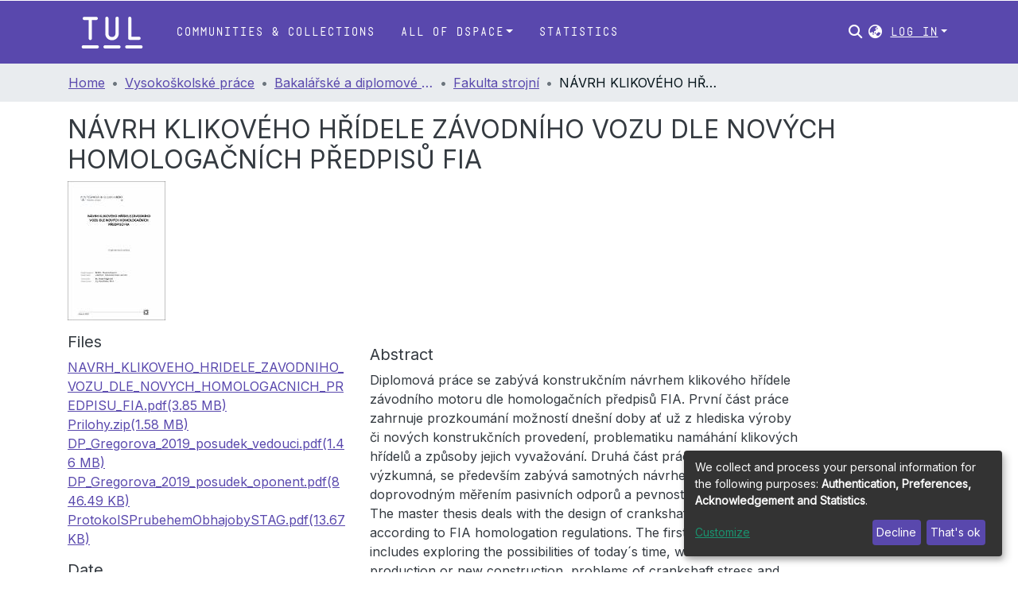

--- FILE ---
content_type: text/html; charset=utf-8
request_url: https://dspace.tul.cz/items/1a65731d-97ba-4438-930c-eb7e390c072d
body_size: 88241
content:
<!DOCTYPE html><html lang="en"><head>
  <meta charset="UTF-8">
  <base href="/">
  <title>NÁVRH KLIKOVÉHO HŘÍDELE ZÁVODNÍHO VOZU DLE NOVÝCH HOMOLOGAČNÍCH PŘEDPISŮ FIA</title>
  <meta name="viewport" content="width=device-width,minimum-scale=1">
  <meta http-equiv="cache-control" content="no-store">
<style>@charset "UTF-8";html{overflow-y:scroll}:root{--blue:#007bff;--indigo:#6610f2;--purple:#6f42c1;--pink:#e83e8c;--red:#dc3545;--orange:#fd7e14;--yellow:#ffc107;--green:#28a745;--teal:#20c997;--cyan:#17a2b8;--white:#fff;--gray:#6c757d;--gray-dark:#343a40;--primary:#007bff;--secondary:#6c757d;--success:#28a745;--info:#17a2b8;--warning:#ffc107;--danger:#dc3545;--light:#f8f9fa;--dark:#343a40;--breakpoint-xs:0;--breakpoint-sm:576px;--breakpoint-md:768px;--breakpoint-lg:992px;--breakpoint-xl:1200px;--font-family-sans-serif:-apple-system,BlinkMacSystemFont,"Segoe UI",Roboto,"Helvetica Neue",Arial,"Noto Sans","Liberation Sans",sans-serif,"Apple Color Emoji","Segoe UI Emoji","Segoe UI Symbol","Noto Color Emoji";--font-family-monospace:SFMono-Regular,Menlo,Monaco,Consolas,"Liberation Mono","Courier New",monospace}*,:after,:before{box-sizing:border-box}html{font-family:sans-serif;line-height:1.15;-webkit-text-size-adjust:100%;-webkit-tap-highlight-color:transparent}body{margin:0;font-family:-apple-system,BlinkMacSystemFont,Segoe UI,Roboto,Helvetica Neue,Arial,Noto Sans,Liberation Sans,sans-serif,"Apple Color Emoji","Segoe UI Emoji",Segoe UI Symbol,"Noto Color Emoji";font-size:1rem;font-weight:400;line-height:1.5;color:#212529;text-align:left;background-color:#fff}@media print{*,:after,:before{text-shadow:none!important;box-shadow:none!important}@page{size:a3}body{min-width:992px!important}}</style><style>@charset "UTF-8";html{overflow-y:scroll}:root{--blue:#007bff;--indigo:#6610f2;--purple:#6f42c1;--pink:#e83e8c;--red:#dc3545;--orange:#fd7e14;--yellow:#ffc107;--green:#28a745;--teal:#20c997;--cyan:#17a2b8;--white:#fff;--gray:#6c757d;--gray-dark:#343a40;--primary:#007bff;--secondary:#6c757d;--success:#28a745;--info:#17a2b8;--warning:#ffc107;--danger:#dc3545;--light:#f8f9fa;--dark:#343a40;--breakpoint-xs:0;--breakpoint-sm:576px;--breakpoint-md:768px;--breakpoint-lg:992px;--breakpoint-xl:1200px;--font-family-sans-serif:-apple-system,BlinkMacSystemFont,"Segoe UI",Roboto,"Helvetica Neue",Arial,"Noto Sans","Liberation Sans",sans-serif,"Apple Color Emoji","Segoe UI Emoji","Segoe UI Symbol","Noto Color Emoji";--font-family-monospace:SFMono-Regular,Menlo,Monaco,Consolas,"Liberation Mono","Courier New",monospace}*,:after,:before{box-sizing:border-box}html{font-family:sans-serif;line-height:1.15;-webkit-text-size-adjust:100%;-webkit-tap-highlight-color:transparent}footer,header,main,nav{display:block}body{margin:0;font-family:-apple-system,BlinkMacSystemFont,Segoe UI,Roboto,Helvetica Neue,Arial,Noto Sans,Liberation Sans,sans-serif,"Apple Color Emoji","Segoe UI Emoji",Segoe UI Symbol,"Noto Color Emoji";font-size:1rem;font-weight:400;line-height:1.5;color:#212529;text-align:left;background-color:#fff}h2,h5{margin-top:0;margin-bottom:.5rem}p{margin-top:0;margin-bottom:1rem}ol,ul{margin-top:0;margin-bottom:1rem}a{color:#007bff;text-decoration:none;background-color:transparent}a:hover{color:#0056b3;text-decoration:underline}img{vertical-align:middle;border-style:none}label{display:inline-block;margin-bottom:.5rem}button{border-radius:0}button:focus:not(:focus-visible){outline:0}button,input{margin:0;font-family:inherit;font-size:inherit;line-height:inherit}button,input{overflow:visible}button{text-transform:none}[role=button]{cursor:pointer}[type=button],[type=submit],button{-webkit-appearance:button}[type=button]:not(:disabled),[type=submit]:not(:disabled),button:not(:disabled){cursor:pointer}[type=button]::-moz-focus-inner,[type=submit]::-moz-focus-inner,button::-moz-focus-inner{padding:0;border-style:none}h2,h5{margin-bottom:.5rem;font-weight:500;line-height:1.2}h2{font-size:2rem}h5{font-size:1.25rem}.small{font-size:.875em;font-weight:400}.list-unstyled{padding-left:0;list-style:none}.img-fluid{max-width:100%;height:auto}.container{width:100%;padding-right:15px;padding-left:15px;margin-right:auto;margin-left:auto}@media (min-width:576px){.container{max-width:540px}}@media (min-width:768px){.container{max-width:720px}}@media (min-width:992px){.container{max-width:960px}}@media (min-width:1200px){.container{max-width:1140px}}.row{display:flex;flex-wrap:wrap;margin-right:-15px;margin-left:-15px}.col,.col-1,.col-12,.col-md-4,.col-md-6{position:relative;width:100%;padding-right:15px;padding-left:15px}.col{flex-basis:0;flex-grow:1;max-width:100%}.col-1{flex:0 0 8.333333%;max-width:8.333333%}.col-12{flex:0 0 100%;max-width:100%}@media (min-width:768px){.col-md-4{flex:0 0 33.333333%;max-width:33.333333%}.col-md-6{flex:0 0 50%;max-width:50%}}.form-control{display:block;width:100%;height:calc(1.5em + .75rem + 2px);padding:.375rem .75rem;font-size:1rem;font-weight:400;line-height:1.5;color:#495057;background-color:#fff;background-clip:padding-box;border:1px solid #ced4da;border-radius:.25rem;transition:border-color .15s ease-in-out,box-shadow .15s ease-in-out}@media (prefers-reduced-motion:reduce){.form-control{transition:none}}.form-control::-ms-expand{background-color:transparent;border:0}.form-control:focus{color:#495057;background-color:#fff;border-color:#80bdff;outline:0;box-shadow:0 0 0 .2rem #007bff40}.form-control::placeholder{color:#6c757d;opacity:1}.form-control:disabled{background-color:#e9ecef;opacity:1}.form-control-lg{height:calc(1.5em + 1rem + 2px);padding:.5rem 1rem;font-size:1.25rem;line-height:1.5;border-radius:.3rem}.btn{display:inline-block;font-weight:400;color:#212529;text-align:center;vertical-align:middle;-webkit-user-select:none;user-select:none;background-color:transparent;border:1px solid transparent;padding:.375rem .75rem;font-size:1rem;line-height:1.5;border-radius:.25rem;transition:color .15s ease-in-out,background-color .15s ease-in-out,border-color .15s ease-in-out,box-shadow .15s ease-in-out}@media (prefers-reduced-motion:reduce){.btn{transition:none}}.btn:hover{color:#212529;text-decoration:none}.btn:focus{outline:0;box-shadow:0 0 0 .2rem #007bff40}.btn:disabled{opacity:.65}.btn:not(:disabled):not(.disabled){cursor:pointer}.btn-primary{color:#fff;background-color:#007bff;border-color:#007bff}.btn-primary:hover{color:#fff;background-color:#0069d9;border-color:#0062cc}.btn-primary:focus{color:#fff;background-color:#0069d9;border-color:#0062cc;box-shadow:0 0 0 .2rem #268fff80}.btn-primary:disabled{color:#fff;background-color:#007bff;border-color:#007bff}.btn-primary:not(:disabled):not(.disabled):active{color:#fff;background-color:#0062cc;border-color:#005cbf}.btn-primary:not(:disabled):not(.disabled):active:focus{box-shadow:0 0 0 .2rem #268fff80}.btn-lg{padding:.5rem 1rem;font-size:1.25rem;line-height:1.5;border-radius:.3rem}.btn-block{display:block;width:100%}.dropdown{position:relative}.dropdown-toggle{white-space:nowrap}.dropdown-toggle:after{display:inline-block;margin-left:.255em;vertical-align:.255em;content:"";border-top:.3em solid;border-right:.3em solid transparent;border-bottom:0;border-left:.3em solid transparent}.dropdown-toggle:empty:after{margin-left:0}.dropdown-menu{position:absolute;top:100%;left:0;z-index:1000;display:none;float:left;min-width:10rem;padding:.5rem 0;margin:.125rem 0 0;font-size:1rem;color:#212529;text-align:left;list-style:none;background-color:#fff;background-clip:padding-box;border:1px solid rgba(0,0,0,.15);border-radius:.25rem}.dropdown-menu-right{right:0;left:auto}.dropdown-menu[x-placement^=bottom]{right:auto;bottom:auto}.dropdown-divider{height:0;margin:.5rem 0;overflow:hidden;border-top:1px solid #e9ecef}.dropdown-item{display:block;width:100%;padding:.25rem 1.5rem;clear:both;font-weight:400;color:#212529;text-align:inherit;white-space:nowrap;background-color:transparent;border:0}.dropdown-item:focus,.dropdown-item:hover{color:#16181b;text-decoration:none;background-color:#e9ecef}.dropdown-item.active,.dropdown-item:active{color:#fff;text-decoration:none;background-color:#007bff}.dropdown-item:disabled{color:#adb5bd;pointer-events:none;background-color:transparent}.nav-link{display:block;padding:.5rem 1rem}.nav-link:focus,.nav-link:hover{text-decoration:none}.navbar{position:relative;display:flex;flex-wrap:wrap;align-items:center;justify-content:space-between;padding:.5rem 1rem}.navbar .container{display:flex;flex-wrap:wrap;align-items:center;justify-content:space-between}.navbar-brand{display:inline-block;padding-top:.3125rem;padding-bottom:.3125rem;margin-right:1rem;font-size:1.25rem;line-height:inherit;white-space:nowrap}.navbar-brand:focus,.navbar-brand:hover{text-decoration:none}.navbar-nav{display:flex;flex-direction:column;padding-left:0;margin-bottom:0;list-style:none}.navbar-nav .nav-link{padding-right:0;padding-left:0}.navbar-nav .dropdown-menu{position:static;float:none}.navbar-toggler{padding:.25rem .75rem;font-size:1.25rem;line-height:1;background-color:transparent;border:1px solid transparent;border-radius:.25rem}.navbar-toggler:focus,.navbar-toggler:hover{text-decoration:none}.navbar-toggler-icon{display:inline-block;width:1.5em;height:1.5em;vertical-align:middle;content:"";background:50%/100% 100% no-repeat}@media (max-width:767.98px){.navbar-expand-md>.container{padding-right:0;padding-left:0}}@media (min-width:768px){.navbar-expand-md{flex-flow:row nowrap;justify-content:flex-start}.navbar-expand-md .navbar-nav{flex-direction:row}.navbar-expand-md .navbar-nav .dropdown-menu{position:absolute}.navbar-expand-md .navbar-nav .nav-link{padding-right:.5rem;padding-left:.5rem}.navbar-expand-md>.container{flex-wrap:nowrap}.navbar-expand-md .navbar-toggler{display:none}}.navbar-light .navbar-brand{color:#000000e6}.navbar-light .navbar-brand:focus,.navbar-light .navbar-brand:hover{color:#000000e6}.navbar-light .navbar-nav .nav-link{color:#00000080}.navbar-light .navbar-nav .nav-link:focus,.navbar-light .navbar-nav .nav-link:hover{color:#000000b3}.breadcrumb{display:flex;flex-wrap:wrap;padding:.75rem 1rem;margin-bottom:1rem;list-style:none;background-color:#e9ecef;border-radius:.25rem}.breadcrumb-item+.breadcrumb-item{padding-left:.5rem}.breadcrumb-item+.breadcrumb-item:before{float:left;padding-right:.5rem;color:#6c757d;content:"/"}.breadcrumb-item+.breadcrumb-item:hover:before{text-decoration:underline}.breadcrumb-item+.breadcrumb-item:hover:before{text-decoration:none}.breadcrumb-item.active{color:#6c757d}@keyframes spinner-border{to{transform:rotate(360deg)}}.spinner-border{display:inline-block;width:2rem;height:2rem;vertical-align:-.125em;border:.25em solid currentcolor;border-right-color:transparent;border-radius:50%;animation:.75s linear infinite spinner-border}@media (prefers-reduced-motion:reduce){.spinner-border{animation-duration:1.5s}}.align-middle{vertical-align:middle!important}.bg-transparent{background-color:transparent!important}.d-none{display:none!important}.d-inline-block{display:inline-block!important}.d-flex{display:flex!important}.flex-row{flex-direction:row!important}.flex-grow-1{flex-grow:1!important}.justify-content-end{justify-content:flex-end!important}.justify-content-center{justify-content:center!important}.align-items-center{align-items:center!important}.position-relative{position:relative!important}.position-absolute{position:absolute!important}.position-fixed{position:fixed!important}.sr-only{position:absolute;width:1px;height:1px;padding:0;margin:-1px;overflow:hidden;clip:rect(0,0,0,0);white-space:nowrap;border:0}.w-100{width:100%!important}.h-100{height:100%!important}.m-0{margin:0!important}.mb-0{margin-bottom:0!important}.m-2{margin:.5rem!important}.mt-2,.my-2{margin-top:.5rem!important}.mb-2,.my-2{margin-bottom:.5rem!important}.mt-3{margin-top:1rem!important}.mb-3{margin-bottom:1rem!important}.p-0{padding:0!important}.px-0{padding-right:0!important}.px-0{padding-left:0!important}.p-1{padding:.25rem!important}.px-1{padding-right:.25rem!important}.px-1{padding-left:.25rem!important}.px-2{padding-right:.5rem!important}.pl-2,.px-2{padding-left:.5rem!important}.py-3{padding-top:1rem!important}.pr-3{padding-right:1rem!important}.py-3{padding-bottom:1rem!important}.px-4{padding-right:1.5rem!important}.px-4{padding-left:1.5rem!important}.mr-auto{margin-right:auto!important}.ml-auto{margin-left:auto!important}@media (min-width:992px){.mb-lg-0{margin-bottom:0!important}}.text-truncate{overflow:hidden;text-overflow:ellipsis;white-space:nowrap}.text-center{text-align:center!important}@media (min-width:768px){.text-md-center{text-align:center!important}}.text-white{color:#fff!important}@media print{*,:after,:before{text-shadow:none!important;box-shadow:none!important}a:not(.btn){text-decoration:underline}img{page-break-inside:avoid}h2,p{orphans:3;widows:3}h2{page-break-after:avoid}@page{size:a3}body,.container{min-width:992px!important}.navbar{display:none}}</style><link rel="stylesheet" href="styles.42be8a77e860af24.css" media="print" onload="this.media='all'"><noscript><link rel="stylesheet" href="styles.42be8a77e860af24.css"></noscript><style>@import"https://fonts.googleapis.com/css2?family=Nunito:ital,wght@0,200;0,300;0,400;0,600;0,700;0,800;1,200;1,300;1,400;1,600;1,700;1,800&display=swap";@import"https://fonts.googleapis.com/css2?family=Inter&family=Roboto:wght@400;500&display=swap";@charset "UTF-8";.fas{-moz-osx-font-smoothing:grayscale;-webkit-font-smoothing:antialiased;display:var(--fa-display, inline-block);font-style:normal;font-feature-settings:normal;font-variant:normal;line-height:1;text-rendering:auto}.fas{font-family:"Font Awesome 6 Free"}.fa-lg{font-size:1.25em;line-height:.05em;vertical-align:-.075em}.fa-fw{text-align:center;width:1.25em}.fa-bars:before{content:"\f0c9"}.fa-sign-in-alt:before{content:"\f2f6"}.fa-info-circle:before{content:"\f05a"}.fa-search:before{content:"\f002"}.fa-globe-asia:before{content:"\f57e"}.sr-only{position:absolute;width:1px;height:1px;padding:0;margin:-1px;overflow:hidden;clip:rect(0,0,0,0);white-space:nowrap;border-width:0}:root{--fa-style-family-classic:"Font Awesome 6 Free";--fa-font-solid:normal 900 1em/1 "Font Awesome 6 Free"}@font-face{font-family:"Font Awesome 6 Free";font-style:normal;font-weight:900;font-display:block;src:url(assets/fonts/fa-solid-900.woff2) format("woff2"),url(assets/fonts/fa-solid-900.ttf) format("truetype")}.fas{font-weight:900}:root{--fa-style-family-brands:"Font Awesome 6 Brands";--fa-font-brands:normal 400 1em/1 "Font Awesome 6 Brands"}@font-face{font-family:"Font Awesome 6 Brands";font-style:normal;font-weight:400;font-display:block;src:url(assets/fonts/fa-brands-400.woff2) format("woff2"),url(assets/fonts/fa-brands-400.ttf) format("truetype")}:root{--fa-style-family-classic:"Font Awesome 6 Free";--fa-font-regular:normal 400 1em/1 "Font Awesome 6 Free"}@font-face{font-family:"Font Awesome 6 Free";font-style:normal;font-weight:400;font-display:block;src:url(assets/fonts/fa-regular-400.woff2) format("woff2"),url(assets/fonts/fa-regular-400.ttf) format("truetype")}:root{--blue:#2b4e72;--indigo:#6610f2;--purple:#6f42c1;--pink:#e83e8c;--red:#CF4444;--orange:#fd7e14;--yellow:#ec9433;--green:#92C642;--teal:#20c997;--cyan:#207698;--white:#fff;--gray:#6c757d;--gray-dark:#343a40;--primary:#43515f;--secondary:#495057;--success:#92C642;--info:#207698;--warning:#ec9433;--danger:#CF4444;--light:#f8f9fa;--dark:#43515f;--breakpoint-xs:0;--breakpoint-sm:576px;--breakpoint-md:768px;--breakpoint-lg:992px;--breakpoint-xl:1200px;--font-family-sans-serif:"Inter", "Nunito", -apple-system, BlinkMacSystemFont, "Segoe UI", Roboto, "Helvetica Neue", Arial, sans-serif, "Apple Color Emoji", "Segoe UI Emoji", "Segoe UI Symbol", "Noto Color Emoji";--font-family-monospace:SFMono-Regular, Menlo, Monaco, Consolas, "Liberation Mono", "Courier New", monospace}*,*:before,*:after{box-sizing:border-box}html{font-family:sans-serif;line-height:1.15;-webkit-text-size-adjust:100%;-webkit-tap-highlight-color:rgba(0,0,0,0)}footer,header,main,nav{display:block}body{margin:0;font-family:Inter,Nunito,-apple-system,BlinkMacSystemFont,Segoe UI,Roboto,Helvetica Neue,Arial,sans-serif,"Apple Color Emoji","Segoe UI Emoji",Segoe UI Symbol,"Noto Color Emoji";font-size:1rem;font-weight:400;line-height:1.5;color:#343a40;text-align:left;background-color:#fff}h2,h5{margin-top:0;margin-bottom:.5rem}p{margin-top:0;margin-bottom:1rem}ol,ul{margin-top:0;margin-bottom:1rem}a{color:#5948ad;text-decoration:none;background-color:transparent}a:hover{color:#3d3277;text-decoration:underline}img{vertical-align:middle;border-style:none}label{display:inline-block;margin-bottom:.5rem}button{border-radius:0}button:focus:not(:focus-visible){outline:0}input,button{margin:0;font-family:inherit;font-size:inherit;line-height:inherit}button,input{overflow:visible}button{text-transform:none}[role=button]{cursor:pointer}button,[type=button],[type=submit]{-webkit-appearance:button}button:not(:disabled),[type=button]:not(:disabled),[type=submit]:not(:disabled){cursor:pointer}button::-moz-focus-inner,[type=button]::-moz-focus-inner,[type=submit]::-moz-focus-inner{padding:0;border-style:none}h2,h5{margin-bottom:.5rem;font-weight:500;line-height:1.2}h2{font-size:2rem}@media (max-width: 1200px){h2{font-size:calc(1.325rem + .9vw)}}h5{font-size:1.25rem}.small{font-size:.875em;font-weight:400}.list-unstyled{padding-left:0;list-style:none}.img-fluid{max-width:100%;height:auto}.container{width:100%;padding-right:15px;padding-left:15px;margin-right:auto;margin-left:auto}@media (min-width: 576px){.container{max-width:540px}}@media (min-width: 768px){.container{max-width:720px}}@media (min-width: 992px){.container{max-width:960px}}@media (min-width: 1200px){.container{max-width:1140px}}.row{display:flex;flex-wrap:wrap;margin-right:-15px;margin-left:-15px}.col-md-6,.col-md-4,.col,.col-12,.col-1{position:relative;width:100%;padding-right:15px;padding-left:15px}.col{flex-basis:0;flex-grow:1;max-width:100%}.col-1{flex:0 0 8.33333333%;max-width:8.33333333%}.col-12{flex:0 0 100%;max-width:100%}@media (min-width: 768px){.col-md-4{flex:0 0 33.33333333%;max-width:33.33333333%}.col-md-6{flex:0 0 50%;max-width:50%}}.form-control{display:block;width:100%;height:calc(1.5em + .75rem + 2px);padding:.375rem .75rem;font-size:1rem;font-weight:400;line-height:1.5;color:#495057;background-color:#fff;background-clip:padding-box;border:1px solid #ced4da;border-radius:.25rem;box-shadow:inset 0 1px 1px #00000013;transition:border-color .15s ease-in-out,box-shadow .15s ease-in-out}@media (prefers-reduced-motion: reduce){.form-control{transition:none}}.form-control::-ms-expand{background-color:transparent;border:0}.form-control:focus{color:#495057;background-color:#fff;border-color:#7e91a4;outline:0;box-shadow:inset 0 1px 1px #00000013,0 0 0 .2rem #43515f40}.form-control::placeholder{color:#6c757d;opacity:1}.form-control:disabled{background-color:#e9ecef;opacity:1}.form-control-lg{height:calc(1.5em + 1rem + 2px);padding:.5rem 1rem;font-size:1.25rem;line-height:1.5;border-radius:.3rem}.btn{display:inline-block;font-weight:400;color:#343a40;text-align:center;vertical-align:middle;-webkit-user-select:none;user-select:none;background-color:transparent;border:1px solid transparent;padding:.375rem .75rem;font-size:1rem;line-height:1.5;border-radius:.25rem;transition:color .15s ease-in-out,background-color .15s ease-in-out,border-color .15s ease-in-out,box-shadow .15s ease-in-out}@media (prefers-reduced-motion: reduce){.btn{transition:none}}.btn:hover{color:#343a40;text-decoration:none}.btn:focus{outline:0;box-shadow:0 0 0 .2rem #43515f40}.btn:disabled{opacity:.65;box-shadow:none}.btn:not(:disabled):not(.disabled){cursor:pointer}.btn:not(:disabled):not(.disabled):active{box-shadow:inset 0 3px 5px #00000020}.btn:not(:disabled):not(.disabled):active:focus{box-shadow:0 0 0 .2rem #43515f40,inset 0 3px 5px #00000020}.btn-primary{color:#fff;background-color:#43515f;border-color:#43515f;box-shadow:inset 0 1px #ffffff26,0 1px 1px #00000013}.btn-primary:hover{color:#fff;background-color:#333e49;border-color:#2e3841}.btn-primary:focus{color:#fff;background-color:#333e49;border-color:#2e3841;box-shadow:inset 0 1px #ffffff26,0 1px 1px #00000013,0 0 0 .2rem #5f6b7780}.btn-primary:disabled{color:#fff;background-color:#43515f;border-color:#43515f}.btn-primary:not(:disabled):not(.disabled):active{color:#fff;background-color:#2e3841;border-color:#29313a}.btn-primary:not(:disabled):not(.disabled):active:focus{box-shadow:inset 0 3px 5px #00000020,0 0 0 .2rem #5f6b7780}.btn-lg{padding:.5rem 1rem;font-size:1.25rem;line-height:1.5;border-radius:.3rem}.btn-block{display:block;width:100%}.dropdown{position:relative}.dropdown-toggle{white-space:nowrap}.dropdown-toggle:after{display:inline-block;margin-left:.255em;vertical-align:.255em;content:"";border-top:.3em solid;border-right:.3em solid transparent;border-bottom:0;border-left:.3em solid transparent}.dropdown-toggle:empty:after{margin-left:0}.dropdown-menu{position:absolute;top:100%;left:0;z-index:1000;display:none;float:left;min-width:10rem;padding:.5rem 0;margin:.125rem 0 0;font-size:1rem;color:#343a40;text-align:left;list-style:none;background-color:#fff;background-clip:padding-box;border:1px solid rgba(0,0,0,.15);border-radius:.25rem;box-shadow:0 .5rem 1rem #0000002d}.dropdown-menu-right{right:0;left:auto}.dropdown-menu[x-placement^=bottom]{right:auto;bottom:auto}.dropdown-divider{height:0;margin:.5rem 0;overflow:hidden;border-top:1px solid #e9ecef}.dropdown-item{display:block;width:100%;padding:.25rem 1.5rem;clear:both;font-weight:400;color:#212529;text-align:inherit;white-space:nowrap;background-color:transparent;border:0}.dropdown-item:hover,.dropdown-item:focus{color:#16181b;text-decoration:none;background-color:#e9ecef}.dropdown-item.active,.dropdown-item:active{color:#fff;text-decoration:none;background-color:#43515f}.dropdown-item:disabled{color:#adb5bd;pointer-events:none;background-color:transparent}.nav-link{display:block;padding:.5rem 1rem}.nav-link:hover,.nav-link:focus{text-decoration:none}.navbar{position:relative;display:flex;flex-wrap:wrap;align-items:center;justify-content:space-between;padding:.5rem 1rem}.navbar .container{display:flex;flex-wrap:wrap;align-items:center;justify-content:space-between}.navbar-brand{display:inline-block;padding-top:.3125rem;padding-bottom:.3125rem;margin-right:1rem;font-size:1.25rem;line-height:inherit;white-space:nowrap}.navbar-brand:hover,.navbar-brand:focus{text-decoration:none}.navbar-nav{display:flex;flex-direction:column;padding-left:0;margin-bottom:0;list-style:none}.navbar-nav .nav-link{padding-right:0;padding-left:0}.navbar-nav .dropdown-menu{position:static;float:none}.navbar-toggler{padding:.25rem .75rem;font-size:1.25rem;line-height:1;background-color:transparent;border:1px solid transparent;border-radius:.25rem}.navbar-toggler:hover,.navbar-toggler:focus{text-decoration:none}.navbar-toggler-icon{display:inline-block;width:1.5em;height:1.5em;vertical-align:middle;content:"";background:50%/100% 100% no-repeat}@media (max-width: 767.98px){.navbar-expand-md>.container{padding-right:0;padding-left:0}}@media (min-width: 768px){.navbar-expand-md{flex-flow:row nowrap;justify-content:flex-start}.navbar-expand-md .navbar-nav{flex-direction:row}.navbar-expand-md .navbar-nav .dropdown-menu{position:absolute}.navbar-expand-md .navbar-nav .nav-link{padding-right:.5rem;padding-left:.5rem}.navbar-expand-md>.container{flex-wrap:nowrap}.navbar-expand-md .navbar-toggler{display:none}}.navbar-light .navbar-brand{color:#000000e6}.navbar-light .navbar-brand:hover,.navbar-light .navbar-brand:focus{color:#000000e6}.navbar-light .navbar-nav .nav-link{color:#00000080}.navbar-light .navbar-nav .nav-link:hover,.navbar-light .navbar-nav .nav-link:focus{color:#000000b3}.breadcrumb{display:flex;flex-wrap:wrap;padding:.75rem 1rem;margin-bottom:1rem;list-style:none;background-color:#e9ecef;border-radius:.25rem}.breadcrumb-item+.breadcrumb-item{padding-left:.5rem}.breadcrumb-item+.breadcrumb-item:before{float:left;padding-right:.5rem;color:#6c757d;content:"/"}.breadcrumb-item+.breadcrumb-item:hover:before{text-decoration:underline}.breadcrumb-item+.breadcrumb-item:hover:before{text-decoration:none}.breadcrumb-item.active{color:#6c757d}@keyframes spinner-border{to{transform:rotate(360deg)}}.spinner-border{display:inline-block;width:2rem;height:2rem;vertical-align:-.125em;border:.25em solid currentcolor;border-right-color:transparent;border-radius:50%;animation:.75s linear infinite spinner-border}@media (prefers-reduced-motion: reduce){.spinner-border{animation-duration:1.5s}}.align-middle{vertical-align:middle!important}.bg-transparent{background-color:transparent!important}.d-none{display:none!important}.d-inline-block{display:inline-block!important}.d-flex{display:flex!important}.flex-row{flex-direction:row!important}.flex-grow-1{flex-grow:1!important}.justify-content-end{justify-content:flex-end!important}.justify-content-center{justify-content:center!important}.align-items-center{align-items:center!important}.position-relative{position:relative!important}.position-absolute{position:absolute!important}.position-fixed{position:fixed!important}.sr-only{position:absolute;width:1px;height:1px;padding:0;margin:-1px;overflow:hidden;clip:rect(0,0,0,0);white-space:nowrap;border:0}.w-100{width:100%!important}.h-100{height:100%!important}.m-0{margin:0!important}.mb-0{margin-bottom:0!important}.m-2{margin:.5rem!important}.mt-2,.my-2{margin-top:.5rem!important}.mb-2,.my-2{margin-bottom:.5rem!important}.mt-3{margin-top:1rem!important}.mb-3{margin-bottom:1rem!important}.p-0{padding:0!important}.px-0{padding-right:0!important}.px-0{padding-left:0!important}.p-1{padding:.25rem!important}.px-1{padding-right:.25rem!important}.px-1{padding-left:.25rem!important}.px-2{padding-right:.5rem!important}.pl-2,.px-2{padding-left:.5rem!important}.py-3{padding-top:1rem!important}.pr-3{padding-right:1rem!important}.py-3{padding-bottom:1rem!important}.px-4{padding-right:1.5rem!important}.px-4{padding-left:1.5rem!important}.mr-auto{margin-right:auto!important}.ml-auto{margin-left:auto!important}@media (min-width: 992px){.mb-lg-0{margin-bottom:0!important}}.text-truncate{overflow:hidden;text-overflow:ellipsis;white-space:nowrap}.text-center{text-align:center!important}@media (min-width: 768px){.text-md-center{text-align:center!important}}.text-white{color:#fff!important}@media print{*,*:before,*:after{text-shadow:none!important;box-shadow:none!important}a:not(.btn){text-decoration:underline}img{page-break-inside:avoid}p,h2{orphans:3;widows:3}h2{page-break-after:avoid}@page{size:a3}body,.container{min-width:992px!important}.navbar{display:none}}:root{--lt-common-navbar-height:80px;--lt-tul-purple:#5948AD;--lt-clarin-yellow-bg:#fcf8e3;--lt-clarin-yellow-border:#fbeed5;--lt-clarin-red-bg:#f2dede;--lt-clarin-red-text:#b94a48;--lt-clarin-red-border:#eed3d7;--lt-clarin-blue-bg:#d9edf7;--lt-clarin-blue-text:#3a87ad;--lt-clarin-blue-border:#bce8f1;--lt-clarin-gray-border:#d7d7d7;--ds-content-spacing:1.5rem;--ds-button-height:2.375rem;--ds-card-height-percentage:98%;--ds-card-thumbnail-height:240px;--ds-dropdown-menu-max-height:200px;--ds-drop-zone-area-height:44px;--ds-drop-zone-area-z-index:1025;--ds-drop-zone-area-inner-z-index:1021;--ds-login-logo-height:72px;--ds-login-logo-width:72px;--ds-submission-header-z-index:1001;--ds-submission-footer-z-index:999;--ds-main-z-index:1;--ds-nav-z-index:10;--ds-footer-z-index:0;--ds-sidebar-z-index:20;--ds-header-bg:var(--lt-tul-purple);--ds-header-logo-height:50px;--ds-header-logo-height-xs:50px;--ds-header-icon-color:#fff;--ds-header-icon-color-hover:#3d3277;--ds-header-bg-color-hover:rgba(0,0,0,.5);--ds-header-navbar-border-top-color:#fff;--ds-header-navbar-border-bottom-color:#ced4da;--ds-navbar-link-color:#fff;--ds-navbar-link-color-hover:#d4d5d6;--ds-admin-sidebar-bg:black;--ds-admin-sidebar-active-bg:black;--ds-admin-sidebar-header-bg:black;--ds-dark-scrollbar-bg:black;--ds-dark-scrollbar-alt-bg:#050505;--ds-dark-scrollbar-fg:#47495d;--ds-submission-sections-margin-bottom:.5rem;--ds-edit-item-button-min-width:100px;--ds-edit-item-metadata-field-width:190px;--ds-edit-item-language-field-width:43px;--ds-thumbnail-max-width:125px;--ds-thumbnail-placeholder-background:#f8f9fa;--ds-thumbnail-placeholder-border:1px solid #dee2e6;--ds-thumbnail-placeholder-color:#444c54;--ds-dso-selector-list-max-height:475px;--ds-dso-selector-current-background-color:#eeeeee;--ds-dso-selector-current-background-hover-color:#d5d5d5;--ds-notification-bg-success:#8aa431;--ds-notification-bg-danger:#b22e44;--ds-notification-bg-info:#17646e;--ds-notification-bg-warning:#d85a14;--ds-fa-fixed-width:1.25rem;--ds-icon-padding:1rem;--ds-collapsed-sidebar-width:52px;--ds-sidebar-items-width:250px;--ds-total-sidebar-width:302px;--ds-top-footer-bg:#e9ecef;--ds-footer-bg:var(--lt-tul-purple);--ds-footer-border:1px solid var(--bs-gray-400);--ds-footer-padding:0;--ds-footer-padding-bottom:0;--ds-footer-logo-height:50px;--ds-home-news-link-color:#207698;--ds-home-news-link-hover-color:#134559;--ds-home-news-background-color:#e9ecef;--ds-breadcrumb-bg:#e9ecef !important;--ds-breadcrumb-link-color:var(--lt-tul-purple);--ds-breadcrumb-link-active-color:#05141a;--ds-breadcrumb-max-length:200px;--ds-slider-color:#92C642;--ds-slider-handle-width:18px;--ds-search-form-scope-max-width:150px;--ds-context-x-offset:-16px;--ds-context-help-icon-size:16px;--ds-context-help-tooltip-width:300px;--ds-context-help-tooltip-link-color:$white;--ds-gap:.25rem;--ds-dso-edit-field-width:210px;--ds-dso-edit-lang-width:90px;--ds-dso-edit-actions-width:173px;--ds-dso-edit-virtual-tooltip-min-width:300px}:root{--ds-header-logo-height:40px;--ds-banner-text-background:rgba(0, 0, 0, .45);--ds-banner-background-gradient-width:300px;--ds-home-news-link-color:#92C642;--ds-home-news-link-hover-color:#68902b;--ds-header-navbar-border-bottom-color:#92C642}:root{--bs-white:#fff;--bs-gray-100:#f8f9fa;--bs-gray-200:#e9ecef;--bs-gray-300:#dee2e6;--bs-gray-400:#ced4da;--bs-gray-500:#adb5bd;--bs-gray-600:#6c757d;--bs-gray-700:#495057;--bs-gray-800:#343a40;--bs-gray-900:#212529;--bs-black:#000;--bs-blue:#2b4e72;--bs-indigo:#6610f2;--bs-purple:#6f42c1;--bs-pink:#e83e8c;--bs-red:#CF4444;--bs-orange:#fd7e14;--bs-yellow:#ec9433;--bs-green:#92C642;--bs-teal:#20c997;--bs-cyan:#207698;--bs-primary:#2b4e72;--bs-primary-bg:#6e9ac8;--bs-secondary:#6c757d;--bs-secondary-bg:#bcc1c6;--bs-success:#92C642;--bs-success-bg:#d6e9b8;--bs-info:#207698;--bs-info-bg:#70c1e1;--bs-warning:#ec9433;--bs-warning-bg:#f9ddbf;--bs-danger:#CF4444;--bs-danger-bg:#eebebe;--bs-light:#f8f9fa;--bs-dark:#43515f;--bs-theme-color-interval:8%;--bs-yiq-contrasted-threshold:170;--bs-yiq-text-dark:#212529;--bs-yiq-text-light:#fff;--bs-enable-caret:true;--bs-enable-rounded:true;--bs-enable-shadows:true;--bs-enable-gradients:false;--bs-enable-transitions:true;--bs-enable-prefers-reduced-motion-media-query:true;--bs-enable-grid-classes:true;--bs-enable-pointer-cursor-for-buttons:true;--bs-enable-print-styles:true;--bs-enable-responsive-font-sizes:true;--bs-enable-validation-icons:true;--bs-enable-deprecation-messages:true;--bs-spacer:1rem;--bs-spacer-0:0;--bs-spacer-1:.25rem;--bs-spacer-2:.5rem;--bs-spacer-3:1rem;--bs-spacer-4:1.5rem;--bs-spacer-5:3rem;--bs-sizes-25:25%;--bs-sizes-50:50%;--bs-sizes-75:75%;--bs-sizes-100:100%;--bs-sizes-auto:auto;--bsbody-bg:#fff;--bs-body-color:#343a40;--bs-link-color:#5948AD;--bs-link-decoration:none;--bs-link-hover-color:#3d3277;--bs-link-hover-decoration:underline;--bs-emphasized-link-hover-darken-percentage:15%;--bs-paragraph-margin-bottom:1rem;--bs-xs-min:0;--bs-sm-min:576px;--bs-md-min:768px;--bs-lg-min:992px;--bs-xl-min:1200px;--bs-xs-max: ;--bs-sm-max:540px;--bs-md-max:720px;--bs-lg-max:960px;--bs-xl-max:1140px;--bs-grid-columns:12;--bs-grid-gutter-width:30px;--bs-line-height-lg:1.5;--bs-line-height-sm:1.5;--bs-border-width:1px;--bs-border-color:#dee2e6;--bs-border-radius:.25rem;--bs-border-radius-lg:.3rem;--bs-border-radius-sm:.2rem;--bs-rounded-pill:50rem;--bs-box-shadow-sm:0 .125rem .25rem rgba(0, 0, 0, .075);--bs-box-shadow:0 .5rem 1rem rgba(0, 0, 0, .15);--bs-box-shadow-lg:0 1rem 3rem rgba(0, 0, 0, .175);--bs-component-active-color:#fff;--bs-component-active-bg:#43515f;--bs-caret-width:.3em;--bs-caret-vertical-align:.255em;--bs-caret-spacing:.255em;--bs-transition-base:all .2s ease-in-out;--bs-transition-fade:opacity .15s linear;--bs-transition-collapse:height .35s ease;--bs-font-family-sans-serif:Inter, Nunito, -apple-system, BlinkMacSystemFont, Segoe UI, Roboto, Helvetica Neue, Arial, sans-serif, Apple Color Emoji, Segoe UI Emoji, Segoe UI Symbol, Noto Color Emoji;--bs-font-family-monospace:SFMono-Regular, Menlo, Monaco, Consolas, Liberation Mono, Courier New, monospace;--bs-font-family-base:Inter, Nunito, -apple-system, BlinkMacSystemFont, Segoe UI, Roboto, Helvetica Neue, Arial, sans-serif, Apple Color Emoji, Segoe UI Emoji, Segoe UI Symbol, Noto Color Emoji;--bs-font-size-base:1rem;--bs-font-size-lg:1.25rem;--bs-font-size-sm:.875rem;--bs-font-weight-lighter:lighter;--bs-font-weight-light:300;--bs-font-weight-normal:400;--bs-font-weight-bold:700;--bs-font-weight-bolder:bolder;--bs-font-weight-base:400;--bs-line-height-base:1.5;--bs-h1-font-size:2.5rem;--bs-h2-font-size:2rem;--bs-h3-font-size:1.75rem;--bs-h4-font-size:1.5rem;--bs-h5-font-size:1.25rem;--bs-h6-font-size:1rem;--bs-headings-margin-bottom:.5rem;--bs-headings-font-family: ;--bs-headings-font-weight:500;--bs-headings-line-height:1.2;--bs-headings-color: ;--bs-display1-size:6rem;--bs-display2-size:5.5rem;--bs-display3-size:4.5rem;--bs-display4-size:3.5rem;--bs-display1-weight:300;--bs-display2-weight:300;--bs-display3-weight:300;--bs-display4-weight:300;--bs-display-line-height:1.2;--bs-lead-font-size:1.25rem;--bs-lead-font-weight:300;--bs-small-font-size:.875em;--bs-text-muted:#6c757d;--bs-blockquote-small-color:#6c757d;--bs-blockquote-small-font-size:.875em;--bs-blockquote-font-size:1.25rem;--bs-hr-border-color:rgba(0, 0, 0, .1);--bs-hr-border-width:1px;--bs-mark-padding:.2em;--bs-dt-font-weight:700;--bs-kbd-box-shadow:inset 0 -.1rem 0 rgba(0, 0, 0, .25);--bs-nested-kbd-font-weight:700;--bs-list-inline-padding:.5rem;--bs-mark-bg:#fcf8e3;--bs-hr-margin-y:1rem;--bs-table-cell-padding:.75rem;--bs-table-cell-padding-sm:.3rem;--bs-table-color:#343a40;--bs-table-bg: ;--bs-table-accent-bg:#f8f9fa;--bs-table-hover-color:#343a40;--bs-table-hover-bg:#ced4da;--bs-table-active-bg:#ced4da;--bs-table-border-width:1px;--bs-table-border-color:#dee2e6;--bs-table-head-bg:#e9ecef;--bs-table-head-color:#495057;--bs-table-dark-bg:#343a40;--bs-table-dark-accent-bg:rgba(255, 255, 255, .05);--bs-table-dark-hover-color:#fff;--bs-table-dark-hover-bg:rgba(255, 255, 255, .075);--bs-table-dark-border-color:#454d55;--bs-table-dark-color:#fff;--bs-table-striped-order:odd;--bs-table-caption-color:#6c757d;--bs-table-bg-level:-9;--bs-table-border-level:-6;--bs-input-btn-padding-y:.375rem;--bs-input-btn-padding-x:.75rem;--bs-input-btn-font-family: ;--bs-input-btn-font-size:1rem;--bs-input-btn-line-height:1.5;--bs-input-btn-focus-width:.2rem;--bs-input-btn-focus-color:rgba(67, 81, 95, .25);--bs-input-btn-focus-box-shadow:0 0 0 .2rem rgba(67, 81, 95, .25);--bs-input-btn-padding-y-sm:.25rem;--bs-input-btn-padding-x-sm:.5rem;--bs-input-btn-font-size-sm:.875rem;--bs-input-btn-line-height-sm:1.5;--bs-input-btn-padding-y-lg:.5rem;--bs-input-btn-padding-x-lg:1rem;--bs-input-btn-font-size-lg:1.25rem;--bs-input-btn-line-height-lg:1.5;--bs-input-btn-border-width:1px;--bs-btn-padding-y:.375rem;--bs-btn-padding-x:.75rem;--bs-btn-font-family: ;--bs-btn-font-size:1rem;--bs-btn-line-height:1.5;--bs-btn-padding-y-sm:.25rem;--bs-btn-padding-x-sm:.5rem;--bs-btn-font-size-sm:.875rem;--bs-btn-line-height-sm:1.5;--bs-btn-padding-y-lg:.5rem;--bs-btn-padding-x-lg:1rem;--bs-btn-font-size-lg:1.25rem;--bs-btn-line-height-lg:1.5;--bs-btn-border-width:1px;--bs-btn-font-weight:400;--bs-btn-box-shadow:inset 0 1px 0 rgba(255, 255, 255, .15), 0 1px 1px rgba(0, 0, 0, .075);--bs-btn-focus-width:.2rem;--bs-btn-focus-box-shadow:0 0 0 .2rem rgba(67, 81, 95, .25);--bs-btn-disabled-opacity:.65;--bs-btn-active-box-shadow:inset 0 3px 5px rgba(0, 0, 0, .125);--bs-btn-link-disabled-color:#6c757d;--bs-btn-block-spacing-y:.5rem;--bs-btn-border-radius:.25rem;--bs-btn-border-radius-lg:.3rem;--bs-btn-border-radius-sm:.2rem;--bs-btn-transition:color .15s ease-in-out, background-color .15s ease-in-out, border-color .15s ease-in-out, box-shadow .15s ease-in-out;--bs-label-margin-bottom:.5rem;--bs-input-padding-y:.375rem;--bs-input-padding-x:.75rem;--bs-input-font-family: ;--bs-input-font-size:1rem;--bs-input-font-weight:400;--bs-input-line-height:1.5;--bs-input-padding-y-sm:.25rem;--bs-input-padding-x-sm:.5rem;--bs-input-font-size-sm:.875rem;--bs-input-line-height-sm:1.5;--bs-input-padding-y-lg:.5rem;--bs-input-padding-x-lg:1rem;--bs-input-font-size-lg:1.25rem;--bs-input-line-height-lg:1.5;--bs-input-bg:#fff;--bs-input-disabled-bg:#e9ecef;--bs-input-color:#495057;--bs-input-border-color:#ced4da;--bs-input-border-width:1px;--bs-input-box-shadow:inset 0 1px 1px rgba(0, 0, 0, .075);--bs-input-border-radius:.25rem;--bs-input-border-radius-lg:.3rem;--bs-input-border-radius-sm:.2rem;--bs-input-focus-bg:#fff;--bs-input-focus-border-color:#7e91a4;--bs-input-focus-color:#495057;--bs-input-focus-width:.2rem;--bs-input-focus-box-shadow:0 0 0 .2rem rgba(67, 81, 95, .25);--bs-input-placeholder-color:#6c757d;--bs-input-plaintext-color:#343a40;--bs-input-height-border:2px;--bs-input-height-inner:calc(1.5em + .75rem);--bs-input-height-inner-half:calc(.75em + .375rem);--bs-input-height-inner-quarter:calc(.375em + .1875rem);--bs-input-height:calc(1.5em + .75rem + 2px);--bs-input-height-sm:calc(1.5em + .5rem + 2px);--bs-input-height-lg:calc(1.5em + 1rem + 2px);--bs-input-transition:border-color .15s ease-in-out, box-shadow .15s ease-in-out;--bs-form-text-margin-top:.25rem;--bs-form-check-input-gutter:1.25rem;--bs-form-check-input-margin-y:.3rem;--bs-form-check-input-margin-x:.25rem;--bs-form-check-inline-margin-x:.75rem;--bs-form-check-inline-input-margin-x:.3125rem;--bs-form-grid-gutter-width:10px;--bs-form-group-margin-bottom:1rem;--bs-input-group-addon-color:#495057;--bs-input-group-addon-bg:#e9ecef;--bs-input-group-addon-border-color:#ced4da;--bs-custom-forms-transition:background-color .15s ease-in-out, border-color .15s ease-in-out, box-shadow .15s ease-in-out;--bs-custom-control-gutter:.5rem;--bs-custom-control-spacer-x:1rem;--bs-custom-control-indicator-size:1rem;--bs-custom-control-indicator-bg:#fff;--bs-custom-control-indicator-bg-size:50% 50%;--bs-custom-control-indicator-box-shadow:inset 0 1px 1px rgba(0, 0, 0, .075);--bs-custom-control-indicator-border-color:#adb5bd;--bs-custom-control-indicator-border-width:1px;--bs-custom-control-indicator-disabled-bg:#e9ecef;--bs-custom-control-label-disabled-color:#6c757d;--bs-custom-control-indicator-checked-color:#fff;--bs-custom-control-indicator-checked-bg:#43515f;--bs-custom-control-indicator-checked-disabled-bg:rgba(67, 81, 95, .5);--bs-custom-control-indicator-checked-box-shadow: ;--bs-custom-control-indicator-checked-border-color:#43515f;--bs-custom-control-indicator-focus-box-shadow:0 0 0 .2rem rgba(67, 81, 95, .25);--bs-custom-control-indicator-focus-border-color:#7e91a4;--bs-custom-control-indicator-active-color:#fff;--bs-custom-control-indicator-active-bg:#9caab9;--bs-custom-control-indicator-active-box-shadow: ;--bs-custom-control-indicator-active-border-color:#9caab9;--bs-custom-checkbox-indicator-border-radius:.25rem;--bs-custom-checkbox-indicator-icon-checked:url("data:image/svg+xml,<svg xmlns='http://www.w3.org/2000/svg' width='8' height='8' viewBox='0 0 8 8'><path fill='#fff' d='M6.564.75l-3.59 3.612-1.538-1.55L0 4.26l2.974 2.99L8 2.193z'/></svg>");--bs-custom-checkbox-indicator-indeterminate-bg:#43515f;--bs-custom-checkbox-indicator-indeterminate-color:#fff;--bs-custom-checkbox-indicator-icon-indeterminate:url("data:image/svg+xml,<svg xmlns='http://www.w3.org/2000/svg' width='4' height='4' viewBox='0 0 4 4'><path stroke='#fff' d='M0 2h4'/></svg>");--bs-custom-checkbox-indicator-indeterminate-box-shadow: ;--bs-custom-checkbox-indicator-indeterminate-border-color:#43515f;--bs-custom-radio-indicator-border-radius:50%;--bs-custom-radio-indicator-icon-checked:url("data:image/svg+xml,<svg xmlns='http://www.w3.org/2000/svg' width='12' height='12' viewBox='-4 -4 8 8'><circle r='3' fill='#fff'/></svg>");--bs-custom-switch-width:1.75rem;--bs-custom-switch-indicator-border-radius:.5rem;--bs-custom-switch-indicator-size:calc(1rem - 4px);--bs-custom-select-padding-y:.375rem;--bs-custom-select-padding-x:.75rem;--bs-custom-select-font-family: ;--bs-custom-select-font-size:1rem;--bs-custom-select-height:calc(1.5em + .75rem + 2px);--bs-custom-select-indicator-padding:1rem;--bs-custom-select-font-weight:400;--bs-custom-select-line-height:1.5;--bs-custom-select-color:#495057;--bs-custom-select-disabled-color:#6c757d;--bs-custom-select-bg:#fff;--bs-custom-select-disabled-bg:#e9ecef;--bs-custom-select-bg-size:8px 10px;--bs-custom-select-indicator-color:#343a40;--bs-custom-select-indicator:url("data:image/svg+xml,<svg xmlns='http://www.w3.org/2000/svg' width='4' height='5' viewBox='0 0 4 5'><path fill='#343a40' d='M2 0L0 2h4zm0 5L0 3h4z'/></svg>");--bs-custom-select-background:url("data:image/svg+xml,%3csvg xmlns='http://www.w3.org/2000/svg' width='4' height='5' viewBox='0 0 4 5'%3e%3cpath fill='%23343a40' d='M2 0L0 2h4zm0 5L0 3h4z'/%3e%3c/svg%3e") right .75rem center/8px 10px no-repeat;--bs-custom-select-feedback-icon-padding-right:calc(.75em + 2.3125rem);--bs-custom-select-feedback-icon-position:center right 1.75rem;--bs-custom-select-feedback-icon-size:calc(.75em + .375rem) calc(.75em + .375rem);--bs-custom-select-border-width:1px;--bs-custom-select-border-color:#ced4da;--bs-custom-select-border-radius:.25rem;--bs-custom-select-box-shadow:inset 0 1px 2px rgba(0, 0, 0, .075);--bs-custom-select-focus-border-color:#7e91a4;--bs-custom-select-focus-width:.2rem;--bs-custom-select-focus-box-shadow:0 0 0 .2rem rgba(67, 81, 95, .25);--bs-custom-select-padding-y-sm:.25rem;--bs-custom-select-padding-x-sm:.5rem;--bs-custom-select-font-size-sm:.875rem;--bs-custom-select-height-sm:calc(1.5em + .5rem + 2px);--bs-custom-select-padding-y-lg:.5rem;--bs-custom-select-padding-x-lg:1rem;--bs-custom-select-font-size-lg:1.25rem;--bs-custom-select-height-lg:calc(1.5em + 1rem + 2px);--bs-custom-range-track-width:100%;--bs-custom-range-track-height:.5rem;--bs-custom-range-track-cursor:pointer;--bs-custom-range-track-bg:#dee2e6;--bs-custom-range-track-border-radius:1rem;--bs-custom-range-track-box-shadow:inset 0 .25rem .25rem rgba(0, 0, 0, .1);--bs-custom-range-thumb-width:1rem;--bs-custom-range-thumb-height:1rem;--bs-custom-range-thumb-bg:#43515f;--bs-custom-range-thumb-border:0;--bs-custom-range-thumb-border-radius:1rem;--bs-custom-range-thumb-box-shadow:0 .1rem .25rem rgba(0, 0, 0, .1);--bs-custom-range-thumb-focus-box-shadow:0 0 0 1px #fff, 0 0 0 .2rem rgba(67, 81, 95, .25);--bs-custom-range-thumb-focus-box-shadow-width:.2rem;--bs-custom-range-thumb-active-bg:#9caab9;--bs-custom-range-thumb-disabled-bg:#adb5bd;--bs-custom-file-height:calc(1.5em + .75rem + 2px);--bs-custom-file-height-inner:calc(1.5em + .75rem);--bs-custom-file-focus-border-color:#7e91a4;--bs-custom-file-focus-box-shadow:0 0 0 .2rem rgba(67, 81, 95, .25);--bs-custom-file-disabled-bg:#e9ecef;--bs-custom-file-padding-y:.375rem;--bs-custom-file-padding-x:.75rem;--bs-custom-file-line-height:1.5;--bs-custom-file-font-family: ;--bs-custom-file-font-weight:400;--bs-custom-file-color:#495057;--bs-custom-file-bg:#fff;--bs-custom-file-border-width:1px;--bs-custom-file-border-color:#ced4da;--bs-custom-file-border-radius:.25rem;--bs-custom-file-box-shadow:inset 0 1px 1px rgba(0, 0, 0, .075);--bs-custom-file-button-color:#495057;--bs-custom-file-button-bg:#e9ecef;--bs-form-feedback-margin-top:.25rem;--bs-form-feedback-font-size:.875em;--bs-form-feedback-valid-color:#92C642;--bs-form-feedback-invalid-color:#CF4444;--bs-form-feedback-icon-valid-color:#92C642;--bs-form-feedback-icon-valid:url("data:image/svg+xml,<svg xmlns='http://www.w3.org/2000/svg' width='8' height='8' viewBox='0 0 8 8'><path fill='#92C642' d='M2.3 6.73L.6 4.53c-.4-1.04.46-1.4 1.1-.8l1.1 1.4 3.4-3.8c.6-.63 1.6-.27 1.2.7l-4 4.6c-.43.5-.8.4-1.1.1z'/></svg>");--bs-form-feedback-icon-invalid-color:#CF4444;--bs-form-feedback-icon-invalid:url("data:image/svg+xml,<svg xmlns='http://www.w3.org/2000/svg' width='12' height='12' fill='none' stroke='#CF4444' viewBox='0 0 12 12'><circle cx='6' cy='6' r='4.5'/><path stroke-linejoin='round' d='M5.8 3.6h.4L6 6.5z'/><circle cx='6' cy='8.2' r='.6' fill='#CF4444' stroke='none'/></svg>");--bs-zindex-dropdown:1000;--bs-zindex-sticky:1020;--bs-zindex-fixed:1030;--bs-zindex-modal-backdrop:1040;--bs-zindex-modal:1050;--bs-zindex-popover:1060;--bs-zindex-tooltip:1070;--bs-nav-link-padding-y:.5rem;--bs-nav-link-padding-x:1rem;--bs-nav-link-disabled-color:#6c757d;--bs-nav-tabs-border-color:#dee2e6;--bs-nav-tabs-border-width:1px;--bs-nav-tabs-border-radius:.25rem;--bs-nav-tabs-link-hover-border-color:#e9ecef #e9ecef #dee2e6;--bs-nav-tabs-link-active-color:#495057;--bs-nav-tabs-link-active-bg:#fff;--bs-nav-tabs-link-active-border-color:#dee2e6 #dee2e6 #fff;--bs-nav-pills-border-radius:.25rem;--bs-nav-pills-link-active-color:#fff;--bs-nav-pills-link-active-bg:#43515f;--bs-nav-divider-color:#e9ecef;--bs-nav-divider-margin-y:.5rem;--bs-navbar-padding-y:.5rem;--bs-navbar-padding-x:1rem;--bs-navbar-nav-link-padding-x:.5rem;--bs-navbar-brand-font-size:1.25rem;--bs-nav-link-height:2.5rem;--bs-navbar-brand-height:1.875rem;--bs-navbar-brand-padding-y:.3125rem;--bs-navbar-toggler-padding-y:.25rem;--bs-navbar-toggler-padding-x:.75rem;--bs-navbar-toggler-font-size:1.25rem;--bs-navbar-toggler-border-radius:.25rem;--bs-navbar-dark-color:#FFFFFF;--bs-navbar-dark-hover-color:rgba(255, 255, 255, .75);--bs-navbar-dark-active-color:#fff;--bs-navbar-dark-disabled-color:rgba(255, 255, 255, .25);--bs-navbar-dark-toggler-icon-bg:url("data:image/svg+xml;charset=utf8,<svg+viewBox='0+0+30+30'+xmlns='http://www.w3.org/2000/svg'><path+stroke='#FFFFFF'+stroke-width='2'+stroke-linecap='round'+stroke-miterlimit='10'+d='M4+7h22M4+15h22M4+23h22'/></svg>");--bs-navbar-dark-toggler-border-color:rgba(255, 255, 255, .1);--bs-navbar-light-color:rgba(0, 0, 0, .5);--bs-navbar-light-hover-color:rgba(0, 0, 0, .7);--bs-navbar-light-active-color:rgba(0, 0, 0, .9);--bs-navbar-light-disabled-color:rgba(0, 0, 0, .3);--bs-navbar-light-toggler-icon-bg:url("data:image/svg+xml;charset=utf8,<svg+viewBox='0+0+30+30'+xmlns='http://www.w3.org/2000/svg'><path+stroke='rgba(0, 0, 0, 0.5)'+stroke-width='2'+stroke-linecap='round'+stroke-miterlimit='10'+d='M4+7h22M4+15h22M4+23h22'/></svg>");--bs-navbar-light-toggler-border-color:rgba(0, 0, 0, .1);--bs-navbar-light-brand-color:rgba(0, 0, 0, .9);--bs-navbar-light-brand-hover-color:rgba(0, 0, 0, .9);--bs-navbar-dark-brand-color:#fff;--bs-navbar-dark-brand-hover-color:#fff;--bs-dropdown-min-width:10rem;--bs-dropdown-padding-y:.5rem;--bs-dropdown-spacer:.125rem;--bs-dropdown-font-size:1rem;--bs-dropdown-color:#343a40;--bs-dropdown-bg:#fff;--bs-dropdown-border-color:rgba(0, 0, 0, .15);--bs-dropdown-border-radius:.25rem;--bs-dropdown-border-width:1px;--bs-dropdown-inner-border-radius:calc(.25rem - 1px);--bs-dropdown-divider-bg:#e9ecef;--bs-dropdown-divider-margin-y:.5rem;--bs-dropdown-box-shadow:0 .5rem 1rem rgba(0, 0, 0, .175);--bs-dropdown-link-color:#212529;--bs-dropdown-link-hover-color:#16181b;--bs-dropdown-link-hover-bg:#e9ecef;--bs-dropdown-link-active-color:#fff;--bs-dropdown-link-active-bg:#43515f;--bs-dropdown-link-disabled-color:#adb5bd;--bs-dropdown-item-padding-y:.25rem;--bs-dropdown-item-padding-x:1.5rem;--bs-dropdown-header-color:#6c757d;--bs-pagination-padding-y:.5rem;--bs-pagination-padding-x:.75rem;--bs-pagination-padding-y-sm:.25rem;--bs-pagination-padding-x-sm:.5rem;--bs-pagination-padding-y-lg:.75rem;--bs-pagination-padding-x-lg:1.5rem;--bs-pagination-line-height:1.25;--bs-pagination-color:#5948AD;--bs-pagination-bg:#fff;--bs-pagination-border-width:1px;--bs-pagination-border-color:#dee2e6;--bs-pagination-focus-box-shadow:0 0 0 .2rem rgba(67, 81, 95, .25);--bs-pagination-focus-outline:0;--bs-pagination-hover-color:#3d3277;--bs-pagination-hover-bg:#e9ecef;--bs-pagination-hover-border-color:#dee2e6;--bs-pagination-active-color:#fff;--bs-pagination-active-bg:#43515f;--bs-pagination-active-border-color:#43515f;--bs-pagination-disabled-color:#6c757d;--bs-pagination-disabled-bg:#fff;--bs-pagination-disabled-border-color:#dee2e6;--bs-jumbotron-padding:2rem;--bs-jumbotron-color: ;--bs-jumbotron-bg:#e9ecef;--bs-card-spacer-y:.75rem;--bs-card-spacer-x:1.25rem;--bs-card-border-width:1px;--bs-card-border-radius:.25rem;--bs-card-border-color:rgba(0, 0, 0, .125);--bs-card-inner-border-radius:calc(.25rem - 1px);--bs-card-cap-bg:rgba(0, 0, 0, .03);--bs-card-cap-color: ;--bs-card-color: ;--bs-card-bg:#fff;--bs-card-img-overlay-padding:1.25rem;--bs-card-group-margin:15px;--bs-card-deck-margin:15px;--bs-card-columns-count:3;--bs-card-columns-gap:1.25rem;--bs-card-columns-margin:.75rem;--bs-tooltip-font-size:.875rem;--bs-tooltip-max-width:200px;--bs-tooltip-color:#fff;--bs-tooltip-bg:#000;--bs-tooltip-border-radius:.25rem;--bs-tooltip-opacity:.9;--bs-tooltip-padding-y:.25rem;--bs-tooltip-padding-x:.5rem;--bs-tooltip-margin:0;--bs-tooltip-arrow-width:.8rem;--bs-tooltip-arrow-height:.4rem;--bs-tooltip-arrow-color:#000;--bs-form-feedback-tooltip-padding-y:.25rem;--bs-form-feedback-tooltip-padding-x:.5rem;--bs-form-feedback-tooltip-font-size:.875rem;--bs-form-feedback-tooltip-line-height:1.5;--bs-form-feedback-tooltip-opacity:.9;--bs-form-feedback-tooltip-border-radius:.25rem;--bs-popover-font-size:.875rem;--bs-popover-bg:#fff;--bs-popover-max-width:276px;--bs-popover-border-width:1px;--bs-popover-border-color:rgba(0, 0, 0, .2);--bs-popover-border-radius:.3rem;--bs-popover-box-shadow:0 .25rem .5rem rgba(0, 0, 0, .2);--bs-popover-header-bg:#f7f7f7;--bs-popover-header-color: ;--bs-popover-header-padding-y:.5rem;--bs-popover-header-padding-x:.75rem;--bs-popover-body-color:#343a40;--bs-popover-body-padding-y:.5rem;--bs-popover-body-padding-x:.75rem;--bs-popover-arrow-width:1rem;--bs-popover-arrow-height:.5rem;--bs-popover-arrow-color:#fff;--bs-popover-arrow-outer-color:rgba(0, 0, 0, .25);--bs-toast-max-width:350px;--bs-toast-padding-x:.75rem;--bs-toast-padding-y:.25rem;--bs-toast-font-size:.875rem;--bs-toast-color: ;--bs-toast-background-color:rgba(255, 255, 255, .85);--bs-toast-border-width:1px;--bs-toast-border-color:rgba(0, 0, 0, .1);--bs-toast-border-radius:.25rem;--bs-toast-box-shadow:0 .25rem .75rem rgba(0, 0, 0, .1);--bs-toast-header-color:#6c757d;--bs-toast-header-background-color:rgba(255, 255, 255, .85);--bs-toast-header-border-color:rgba(0, 0, 0, .05);--bs-badge-font-size:75%;--bs-badge-font-weight:700;--bs-badge-padding-y:.25em;--bs-badge-padding-x:.4em;--bs-badge-border-radius:.25rem;--bs-badge-transition:color .15s ease-in-out, background-color .15s ease-in-out, border-color .15s ease-in-out, box-shadow .15s ease-in-out;--bs-badge-focus-width:.2rem;--bs-badge-pill-padding-x:.6em;--bs-badge-pill-border-radius:10rem;--bs-modal-inner-padding:1rem;--bs-modal-dialog-margin:.5rem;--bs-modal-dialog-margin-y-sm-up:1.75rem;--bs-modal-title-line-height:1.5;--bs-modal-content-color: ;--bs-modal-content-bg:#fff;--bs-modal-content-border-color:rgba(0, 0, 0, .2);--bs-modal-content-border-width:1px;--bs-modal-content-border-radius:.3rem;--bs-modal-content-box-shadow-xs:0 .25rem .5rem rgba(0, 0, 0, .5);--bs-modal-content-box-shadow-sm-up:0 .5rem 1rem rgba(0, 0, 0, .5);--bs-modal-backdrop-bg:#000;--bs-modal-backdrop-opacity:.5;--bs-modal-header-border-color:#dee2e6;--bs-modal-footer-border-color:#dee2e6;--bs-modal-header-border-width:1px;--bs-modal-footer-border-width:1px;--bs-modal-header-padding-y:1rem;--bs-modal-header-padding-x:1rem;--bs-modal-header-padding:1rem 1rem;--bs-modal-xl:1140px;--bs-modal-lg:800px;--bs-modal-md:500px;--bs-modal-sm:300px;--bs-modal-fade-transform:translate(0, -50px);--bs-modal-show-transform:none;--bs-modal-transition:transform .3s ease-out;--bs-alert-padding-y:.75rem;--bs-alert-padding-x:1.25rem;--bs-alert-margin-bottom:1rem;--bs-alert-border-radius:.25rem;--bs-alert-link-font-weight:700;--bs-alert-border-width:1px;--bs-alert-bg-level:-10;--bs-alert-border-level:-9;--bs-alert-color-level:6;--bs-progress-height:1rem;--bs-progress-font-size:.75rem;--bs-progress-bg:#e9ecef;--bs-progress-border-radius:.25rem;--bs-progress-box-shadow:inset 0 .1rem .1rem rgba(0, 0, 0, .1);--bs-progress-bar-color:#fff;--bs-progress-bar-bg:#43515f;--bs-progress-bar-animation-timing:1s linear infinite;--bs-progress-bar-transition:width .6s ease;--bs-list-group-color: ;--bs-list-group-bg:#fff;--bs-list-group-border-color:rgba(0, 0, 0, .125);--bs-list-group-border-width:1px;--bs-list-group-border-radius:.25rem;--bs-list-group-item-padding-y:.75rem;--bs-list-group-item-padding-x:1.25rem;--bs-list-group-hover-bg:#f8f9fa;--bs-list-group-active-color:#fff;--bs-list-group-active-bg:#43515f;--bs-list-group-active-border-color:#43515f;--bs-list-group-disabled-color:#6c757d;--bs-list-group-disabled-bg:#fff;--bs-list-group-action-color:#495057;--bs-list-group-action-hover-color:#495057;--bs-list-group-action-active-color:#343a40;--bs-list-group-action-active-bg:#e9ecef;--bs-thumbnail-padding:.25rem;--bs-thumbnail-bg:#fff;--bs-thumbnail-border-width:1px;--bs-thumbnail-border-color:#dee2e6;--bs-thumbnail-border-radius:.25rem;--bs-thumbnail-box-shadow:0 1px 2px rgba(0, 0, 0, .075);--bs-figure-caption-font-size:90%;--bs-figure-caption-color:#6c757d;--bs-breadcrumb-padding-y:.75rem;--bs-breadcrumb-padding-x:1rem;--bs-breadcrumb-item-padding:.5rem;--bs-breadcrumb-margin-bottom:1rem;--bs-breadcrumb-bg:#e9ecef;--bs-breadcrumb-divider-color:#6c757d;--bs-breadcrumb-active-color:#6c757d;--bs-breadcrumb-divider:/;--bs-breadcrumb-border-radius:.25rem;--bs-carousel-control-color:#fff;--bs-carousel-control-width:15%;--bs-carousel-control-opacity:.5;--bs-carousel-control-hover-opacity:.9;--bs-carousel-control-transition:opacity .15s ease;--bs-carousel-indicator-width:30px;--bs-carousel-indicator-height:3px;--bs-carousel-indicator-hit-area-height:10px;--bs-carousel-indicator-spacer:3px;--bs-carousel-indicator-active-bg:#fff;--bs-carousel-indicator-transition:opacity .6s ease;--bs-carousel-caption-width:70%;--bs-carousel-caption-color:#fff;--bs-carousel-control-icon-width:20px;--bs-carousel-control-prev-icon-bg:url("data:image/svg+xml,<svg xmlns='http://www.w3.org/2000/svg' fill='#fff' width='8' height='8' viewBox='0 0 8 8'><path d='M5.25 0l-4 4 4 4 1.5-1.5L4.25 4l2.5-2.5L5.25 0z'/></svg>");--bs-carousel-control-next-icon-bg:url("data:image/svg+xml,<svg xmlns='http://www.w3.org/2000/svg' fill='#fff' width='8' height='8' viewBox='0 0 8 8'><path d='M2.75 0l-1.5 1.5L3.75 4l-2.5 2.5L2.75 8l4-4-4-4z'/></svg>");--bs-carousel-transition-duration:.6s;--bs-carousel-transition:transform .6s ease-in-out;--bs-spinner-width:2rem;--bs-spinner-height:2rem;--bs-spinner-border-width:.25em;--bs-spinner-width-sm:1rem;--bs-spinner-height-sm:1rem;--bs-spinner-border-width-sm:.2em;--bs-close-font-size:1.5rem;--bs-close-font-weight:700;--bs-close-color:#000;--bs-close-text-shadow:0 1px 0 #fff;--bs-code-font-size:87.5%;--bs-code-color:#e83e8c;--bs-kbd-padding-y:.2rem;--bs-kbd-padding-x:.4rem;--bs-kbd-font-size:87.5%;--bs-kbd-color:#fff;--bs-kbd-bg:#212529;--bs-pre-color:#212529;--bs-pre-scrollable-max-height:340px;--bs-displays:none, inline, inline-block, block, table, table-row, table-cell, flex, inline-flex;--bs-overflows:auto, hidden;--bs-positions:static, relative, absolute, fixed, sticky;--bs-print-page-size:a3;--bs-print-body-min-width:992px}html{position:relative;min-height:100%}body{overflow-x:hidden}.outer-wrapper{display:flex;margin:0}.inner-wrapper{flex:1 1 auto;flex-flow:column nowrap;display:flex;min-height:100vh;flex-direction:column;width:100%;position:relative}.main-content{z-index:var(--ds-main-z-index);flex:1 1 100%;margin-top:var(--ds-content-spacing);margin-bottom:var(--ds-content-spacing)}ds-admin-sidebar{position:fixed;z-index:var(--ds-sidebar-z-index)}.dont-break-out{overflow-wrap:break-word;word-wrap:break-word;-ms-word-break:break-all;word-break:break-all;word-break:break-word;-webkit-hyphens:auto;hyphens:auto}.preserve-line-breaks{white-space:pre-line}a{text-decoration:underline!important}a.btn,a.nav-link{text-decoration:none!important}.btn-primary{background-color:var(--lt-tul-purple)!important;border:none;color:#fff!important}.btn-primary:focus,.btn-primary:focus{box-shadow:none!important}.btn-primary:hover,.btn-primary:hover{box-shadow:0 0 0 .2rem var(--lt-tul-purple)!important}</style><link rel="stylesheet" type="text/css" class="theme-css" href="dspace-theme.css" media="print" onload="this.media='all'"><noscript><link rel="stylesheet" href="dspace-theme.css"></noscript><link rel="icon" href="assets/dspace/images/favicons/favicon.ico" sizes="any" class="theme-head-tag"><link rel="icon" href="assets/dspace/images/favicons/favicon.svg" type="image/svg+xml" class="theme-head-tag"><link rel="apple-touch-icon" href="assets/dspace/images/favicons/apple-touch-icon.png" class="theme-head-tag"><link rel="manifest" href="assets/dspace/images/favicons/manifest.webmanifest" class="theme-head-tag"><meta name="Generator" content="DSpace 7.5"><style ng-transition="dspace-angular"></style><meta name="title" content="NÁVRH KLIKOVÉHO HŘÍDELE ZÁVODNÍHO VOZU DLE NOVÝCH HOMOLOGAČNÍCH PŘEDPISŮ FIA"><meta name="description" content="Diplomová práce se zabývá konstrukčním návrhem klikového hřídele závodního motoru dle homologačních předpisů FIA. První část práce zahrnuje prozkoumání možností dnešní doby ať už z hlediska výroby či nových konstrukčních provedení, problematiku namáhání klikových hřídelů a způsoby jejich vyvažování. Druhá část práce, tedy výzkumná, se především zabývá samotných návrhem hřídele, doprovodným měřením pasivních odporů a pevnostní analýzou."><meta name="citation_title" content="NÁVRH KLIKOVÉHO HŘÍDELE ZÁVODNÍHO VOZU DLE NOVÝCH HOMOLOGAČNÍCH PŘEDPISŮ FIA"><meta name="citation_author" content="Gregorová, Diana"><meta name="citation_publication_date" content="2017-11-20"><meta name="citation_language" content="cs"><meta name="citation_keywords" content="Kliková hřídel; spalovací motor; namáhání klikového hřídele; vyvažování klikového hřídele; konstrukční návrh; pasivní odpory; pevnostní analýza; optimalizace; Crankshaft; combustion engine; crankshaft stress; crankshaft balancing; crankshaft design; passive resistances; strength analysis; optimization; diplomová práce"><meta name="citation_abstract_html_url" content="https://dspace.tul.cz/handle/15240/153938"><meta name="citation_date" content="2017-11-20"><meta name="dataset_keywords" content="Kliková hřídel"><meta name="dataset_license" content="https://knihovna.tul.cz/document/26"><meta name="dataset_url" content="https://dspace.tul.cz/handle/15240/153938"><meta name="dataset_identifier" content="https://dspace.tul.cz/handle/15240/153938"><meta name="dataset_creator" content="Gregorová, Diana"><style ng-transition="dspace-angular">[_nghost-sc328]{z-index:var(--ds-nav-z-index)}</style><style ng-transition="dspace-angular">[_nghost-sc330]   footer[_ngcontent-sc330]{background-color:var(--ds-footer-bg);text-align:center;z-index:var(--ds-footer-z-index);border-top:var(--ds-footer-border);padding:var(--ds-footer-padding)}[_nghost-sc330]   footer[_ngcontent-sc330]   p[_ngcontent-sc330]{margin:0}[_nghost-sc330]   footer[_ngcontent-sc330]   div[_ngcontent-sc330] > img[_ngcontent-sc330]{height:var(--ds-footer-logo-height)}[_nghost-sc330]   footer[_ngcontent-sc330]   .top-footer[_ngcontent-sc330]{background-color:var(--ds-top-footer-bg);padding:var(--ds-footer-padding);margin:calc(var(--ds-footer-padding) * -1)}[_nghost-sc330]   footer[_ngcontent-sc330]   .bottom-footer[_ngcontent-sc330]   ul[_ngcontent-sc330]   li[_ngcontent-sc330]{display:inline-flex}[_nghost-sc330]   footer[_ngcontent-sc330]   .bottom-footer[_ngcontent-sc330]   ul[_ngcontent-sc330]   li[_ngcontent-sc330]   a[_ngcontent-sc330]{padding:0 calc(var(--bs-spacer) / 2);color:inherit}[_nghost-sc330]   footer[_ngcontent-sc330]   .bottom-footer[_ngcontent-sc330]   ul[_ngcontent-sc330]   li[_ngcontent-sc330]:not(:last-child):after{content:"";border-right:1px var(--bs-secondary) solid}[_nghost-sc330]   .theme-by[_ngcontent-sc330]{padding-top:4px;font-size:12px!important}</style><style ng-transition="dspace-angular">.notifications-wrapper{z-index:var(--bs-zindex-popover);text-align:right;overflow-wrap:break-word;word-wrap:break-word;-ms-word-break:break-all;word-break:break-all;word-break:break-word;-webkit-hyphens:auto;hyphens:auto}.notifications-wrapper .notification{display:block}.notifications-wrapper.left{left:0}.notifications-wrapper.top{top:0}.notifications-wrapper.right{right:0}.notifications-wrapper.bottom{bottom:0}.notifications-wrapper.center{left:50%;transform:translate(-50%)}.notifications-wrapper.middle{top:50%;transform:translateY(-50%)}.notifications-wrapper.middle.center{transform:translate(-50%,-50%)}@media screen and (max-width: 576px){.notifications-wrapper{width:auto;left:0;right:0}}
</style><style ng-transition="dspace-angular">[_nghost-sc318]{--ds-icon-z-index: 10;left:0;top:0;height:100vh;flex:1 1 auto}[_nghost-sc318]   nav[_ngcontent-sc318]{background-color:var(--ds-admin-sidebar-bg);height:100%;flex-direction:column}[_nghost-sc318]   nav[_ngcontent-sc318] > div[_ngcontent-sc318]{width:100%}[_nghost-sc318]   nav[_ngcontent-sc318] > div.sidebar-top-level-items[_ngcontent-sc318]{flex:1;overflow:auto}[_nghost-sc318]   nav[_ngcontent-sc318] > div.sidebar-top-level-items[_ngcontent-sc318]::-webkit-scrollbar{width:8px;height:3px}[_nghost-sc318]   nav[_ngcontent-sc318] > div.sidebar-top-level-items[_ngcontent-sc318]::-webkit-scrollbar-button{background-color:var(--ds-dark-scrollbar-bg)}[_nghost-sc318]   nav[_ngcontent-sc318] > div.sidebar-top-level-items[_ngcontent-sc318]::-webkit-scrollbar-track{background-color:var(--ds-dark-scrollbar-alt-bg)}[_nghost-sc318]   nav[_ngcontent-sc318] > div.sidebar-top-level-items[_ngcontent-sc318]::-webkit-scrollbar-track-piece{background-color:var(--ds-dark-scrollbar-bg)}[_nghost-sc318]   nav[_ngcontent-sc318] > div.sidebar-top-level-items[_ngcontent-sc318]::-webkit-scrollbar-thumb{height:50px;background-color:var(--ds-dark-scrollbar-fg);border-radius:3px}[_nghost-sc318]   nav[_ngcontent-sc318] > div.sidebar-top-level-items[_ngcontent-sc318]::-webkit-scrollbar-corner{background-color:var(--ds-dark-scrollbar-alt-bg)}[_nghost-sc318]   nav[_ngcontent-sc318] > div.sidebar-top-level-items[_ngcontent-sc318]::-webkit-resizer{background-color:var(--ds-dark-scrollbar-bg)}[_nghost-sc318]   nav.inactive[_ngcontent-sc318]     .sidebar-collapsible{margin-left:calc(-1 * var(--ds-sidebar-items-width))}[_nghost-sc318]   nav[_ngcontent-sc318]   .navbar-nav[_ngcontent-sc318]   .admin-menu-header[_ngcontent-sc318]{background-color:var(--ds-admin-sidebar-header-bg)}[_nghost-sc318]   nav[_ngcontent-sc318]   .navbar-nav[_ngcontent-sc318]   .admin-menu-header[_ngcontent-sc318]   .sidebar-section[_ngcontent-sc318]{background-color:inherit}[_nghost-sc318]   nav[_ngcontent-sc318]   .navbar-nav[_ngcontent-sc318]   .admin-menu-header[_ngcontent-sc318]   .logo-wrapper[_ngcontent-sc318]{padding-left:var(--ds-icon-padding);padding-right:var(--ds-icon-padding);z-index:var(--ds-icon-z-index)}[_nghost-sc318]   nav[_ngcontent-sc318]   .navbar-nav[_ngcontent-sc318]   .admin-menu-header[_ngcontent-sc318]   .logo-wrapper[_ngcontent-sc318]   img[_ngcontent-sc318]{height:20px}[_nghost-sc318]   nav[_ngcontent-sc318]   .navbar-nav[_ngcontent-sc318]   .admin-menu-header[_ngcontent-sc318]   .section-header-text[_ngcontent-sc318]{line-height:1.5}[_nghost-sc318]   nav[_ngcontent-sc318]   .navbar-nav[_ngcontent-sc318]   .admin-menu-header[_ngcontent-sc318]   .navbar-brand[_ngcontent-sc318]{margin-right:0}[_nghost-sc318]   nav[_ngcontent-sc318]     .navbar-nav .sidebar-section{display:flex;align-content:stretch;background-color:var(--ds-admin-sidebar-bg);overflow-x:visible}[_nghost-sc318]   nav[_ngcontent-sc318]     .navbar-nav .sidebar-section .nav-item{padding-top:var(--bs-spacer);padding-bottom:var(--bs-spacer);background-color:inherit}[_nghost-sc318]   nav[_ngcontent-sc318]     .navbar-nav .sidebar-section .nav-item:focus-visible{outline-offset:-4px}[_nghost-sc318]   nav[_ngcontent-sc318]     .navbar-nav .sidebar-section .nav-item:focus-visible .shortcut-icon{padding-left:0;padding-right:0;margin-left:var(--ds-icon-padding);margin-right:var(--ds-icon-padding)}[_nghost-sc318]   nav[_ngcontent-sc318]     .navbar-nav .sidebar-section .nav-item:focus-visible .logo-wrapper{margin-right:var(--bs-navbar-padding-x)!important}[_nghost-sc318]   nav[_ngcontent-sc318]     .navbar-nav .sidebar-section .nav-item:focus-visible .navbar-brand{padding-top:0;padding-bottom:0;margin-top:var(--bs-navbar-brand-padding-y);margin-bottom:var(--bs-navbar-brand-padding-y)}[_nghost-sc318]   nav[_ngcontent-sc318]     .navbar-nav .sidebar-section .shortcut-icon{background-color:inherit;padding-left:var(--ds-icon-padding);padding-right:var(--ds-icon-padding);z-index:var(--ds-icon-z-index);align-self:baseline}[_nghost-sc318]   nav[_ngcontent-sc318]     .navbar-nav .sidebar-section .sidebar-collapsible{padding-left:0;padding-right:var(--bs-spacer);width:var(--ds-sidebar-items-width);position:relative}[_nghost-sc318]   nav[_ngcontent-sc318]     .navbar-nav .sidebar-section .sidebar-collapsible .toggle{width:100%}[_nghost-sc318]   nav[_ngcontent-sc318]     .navbar-nav .sidebar-section .sidebar-collapsible ul{padding-top:var(--bs-spacer)}[_nghost-sc318]   nav[_ngcontent-sc318]     .navbar-nav .sidebar-section .sidebar-collapsible ul li a{padding-left:var(--bs-spacer)}[_nghost-sc318]   nav[_ngcontent-sc318]     .navbar-nav .sidebar-section.active>.sidebar-collapsible>.nav-link{color:var(--bs-navbar-dark-active-color)}</style><style ng-transition="dspace-angular">@charset "UTF-8";.nav-breadcrumb[_ngcontent-sc325]{background-color:var(--ds-breadcrumb-bg)}.breadcrumb[_ngcontent-sc325]{border-radius:0;margin-top:calc(-1 * var(--ds-content-spacing));padding-bottom:var(--ds-content-spacing/3);padding-top:var(--ds-content-spacing/3);background-color:var(--ds-breadcrumb-bg)}li.breadcrumb-item[_ngcontent-sc325]{display:flex}.breadcrumb-item-limiter[_ngcontent-sc325]{display:inline-block;max-width:var(--ds-breadcrumb-max-length)}.breadcrumb-item-limiter[_ngcontent-sc325] > *[_ngcontent-sc325]{max-width:100%;display:block}li.breadcrumb-item[_ngcontent-sc325]   a[_ngcontent-sc325]{color:var(--ds-breadcrumb-link-color)}li.breadcrumb-item.active[_ngcontent-sc325]{color:var(--ds-breadcrumb-link-active-color)}.breadcrumb-item[_ngcontent-sc325] + .breadcrumb-item[_ngcontent-sc325]:before{display:block;content:"\2022"!important}</style><style ng-transition="dspace-angular">[_nghost-sc321]   footer[_ngcontent-sc321]{background-color:var(--ds-footer-bg);text-align:center;z-index:var(--ds-footer-z-index);border-top:var(--ds-footer-border);padding:var(--ds-footer-padding)}[_nghost-sc321]   footer[_ngcontent-sc321]   p[_ngcontent-sc321]{margin:0}[_nghost-sc321]   footer[_ngcontent-sc321]   div[_ngcontent-sc321] > img[_ngcontent-sc321]{height:var(--ds-footer-logo-height)}[_nghost-sc321]   footer[_ngcontent-sc321]   .top-footer[_ngcontent-sc321]{background-color:var(--ds-top-footer-bg);padding:var(--ds-footer-padding);margin:calc(var(--ds-footer-padding) * -1)}[_nghost-sc321]   footer[_ngcontent-sc321]   .bottom-footer[_ngcontent-sc321]   ul[_ngcontent-sc321]   li[_ngcontent-sc321]{display:inline-flex}[_nghost-sc321]   footer[_ngcontent-sc321]   .bottom-footer[_ngcontent-sc321]   ul[_ngcontent-sc321]   li[_ngcontent-sc321]   a[_ngcontent-sc321]{padding:0 calc(var(--bs-spacer) / 2);color:inherit}[_nghost-sc321]   footer[_ngcontent-sc321]   .bottom-footer[_ngcontent-sc321]   ul[_ngcontent-sc321]   li[_ngcontent-sc321]:not(:last-child):after{content:"";border-right:1px var(--bs-secondary) solid}[_nghost-sc321]   .theme-by[_ngcontent-sc321]{padding-top:4px;font-size:12px!important}</style><style ng-transition="dspace-angular">@media (max-width: 991.98px){.container[_ngcontent-sc509]{width:100%;max-width:none}}</style><style ng-transition="dspace-angular">[_nghost-sc347]{display:none}</style><style ng-transition="dspace-angular">.left-column[_ngcontent-sc508]{float:left;text-align:left}.right-column[_ngcontent-sc508]{float:right;text-align:right}</style><style ng-transition="dspace-angular">[_nghost-sc149]{width:100%}</style><style ng-transition="dspace-angular">[_nghost-sc285]   .simple-view-element[_ngcontent-sc285]{margin-bottom:15px}</style><style ng-transition="dspace-angular">.limit-width[_ngcontent-sc168]{max-width:var(--ds-thumbnail-max-width)}img[_ngcontent-sc168]{max-width:100%}.outer[_ngcontent-sc168]{position:relative}.outer[_ngcontent-sc168]:before{display:block;content:"";width:100%;padding-top:141.4285714286%}.outer[_ngcontent-sc168] > .inner[_ngcontent-sc168]{position:absolute;inset:0}.outer[_ngcontent-sc168] > .inner[_ngcontent-sc168] > .thumbnail-placeholder[_ngcontent-sc168]{background:var(--ds-thumbnail-placeholder-background);border:var(--ds-thumbnail-placeholder-border);color:var(--ds-thumbnail-placeholder-color);font-weight:700}.outer[_ngcontent-sc168] > .inner[_ngcontent-sc168] > .centered[_ngcontent-sc168]{width:100%;height:100%;display:flex;justify-content:center;align-items:center;text-align:center}</style><style ng-transition="dspace-angular">@charset "UTF-8";@media screen and (min-width: 768px){nav.navbar[_ngcontent-sc313]{display:none}}.header[_ngcontent-sc313]{position:relative;background-color:var(--ds-header-bg)}.clarin-logo[_ngcontent-sc313]{height:var(--ds-login-logo-height);width:var(--ds-login-logo-width)}@media screen and (max-width: 768px){.navbar-brand[_ngcontent-sc313]   img[_ngcontent-sc313]{height:var(--ds-header-logo-height-xs)}}.navbar-toggler[_ngcontent-sc313]   .navbar-toggler-icon[_ngcontent-sc313]{background-image:none!important;line-height:1.5;color:#fff}.lindat-common2.lindat-common-header[_ngcontent-sc313]{background-color:var(--navbar-background-color, red);height:var(--lt-common-navbar-height)}.lindat-common2.lindat-common-footer[_ngcontent-sc313]{background-color:var(--footer-background-color)}.lindat-common2[_ngcontent-sc313]{font-size:medium;display:flex;justify-content:center;--navbar-color: var(--lt-tul-purple);--navbar-background-color: var(--lt-tul-purple);--footer-color: #fffc;--footer-background-color: var(--lt-tul-purple);--partners-color: #9cb3c5}.lindat-common2[_ngcontent-sc313]   .lindat-navbar[_ngcontent-sc313]{height:var(--lt-common-navbar-height)}@media print{.lindat-common2[_ngcontent-sc313]   *[_ngcontent-sc313], .lindat-common2[_ngcontent-sc313]   *[_ngcontent-sc313]:before, .lindat-common2[_ngcontent-sc313]   *[_ngcontent-sc313]:after{text-shadow:none!important;box-shadow:none!important}.lindat-common2[_ngcontent-sc313]   a[_ngcontent-sc313]:not(.lindat-btn){text-decoration:underline}.lindat-common2[_ngcontent-sc313]   img[_ngcontent-sc313]{page-break-inside:avoid}@page{size:a3}.lindat-common2[_ngcontent-sc313]   .lindat-navbar[_ngcontent-sc313]{display:none}.lindat-common2[_ngcontent-sc313]   .lindat-badge[_ngcontent-sc313]{border:1px solid #000}}.lindat-common2[_ngcontent-sc313]   *[_ngcontent-sc313], .lindat-common2[_ngcontent-sc313]   *[_ngcontent-sc313]:before, .lindat-common2[_ngcontent-sc313]   *[_ngcontent-sc313]:after{box-sizing:border-box}.lindat-common2[_ngcontent-sc313]   nav[_ngcontent-sc313], .lindat-common2[_ngcontent-sc313]   footer[_ngcontent-sc313]{margin:0;font-family:TUL Mono,-apple-system,system-ui,BlinkMacSystemFont,Segoe UI,Roboto,Helvetica Neue,Arial,sans-serif;font-size:.85rem;font-weight:400;line-height:1.5;color:#212529;text-align:left;background-color:#fff}.lindat-common2[_ngcontent-sc313]   footer[_ngcontent-sc313], .lindat-common2[_ngcontent-sc313]   header[_ngcontent-sc313], .lindat-common2[_ngcontent-sc313]   nav[_ngcontent-sc313]{display:block}.lindat-common2[_ngcontent-sc313]   h4[_ngcontent-sc313]{margin-top:0;margin-bottom:.85em}.lindat-common2[_ngcontent-sc313]   ul[_ngcontent-sc313]{margin-top:0;margin-bottom:1em}.lindat-common2[_ngcontent-sc313]   ul[_ngcontent-sc313]   ul[_ngcontent-sc313]{margin-bottom:0}.lindat-common2[_ngcontent-sc313]   a[_ngcontent-sc313]{color:#007bff;text-decoration:none;background-color:transparent}.lindat-common2[_ngcontent-sc313]   a[_ngcontent-sc313]:hover{color:#0056b3;text-decoration:underline}.lindat-common2[_ngcontent-sc313]   img[_ngcontent-sc313]{vertical-align:middle;border-style:none}.lindat-common2[_ngcontent-sc313]   button[_ngcontent-sc313]{border-radius:0}.lindat-common2[_ngcontent-sc313]   button[_ngcontent-sc313]:focus{outline:1px dotted;outline:5px auto -webkit-focus-ring-color}.lindat-common2[_ngcontent-sc313]   button[_ngcontent-sc313]{margin:0;font-family:inherit;font-size:inherit;line-height:inherit}.lindat-common2[_ngcontent-sc313]   button[_ngcontent-sc313]{overflow:visible}.lindat-common2[_ngcontent-sc313]   button[_ngcontent-sc313]{text-transform:none}.lindat-common2[_ngcontent-sc313]   button[_ngcontent-sc313], .lindat-common2[_ngcontent-sc313]   [type=button][_ngcontent-sc313]{-webkit-appearance:button}.lindat-common2[_ngcontent-sc313]   button[_ngcontent-sc313]:not(:disabled), .lindat-common2[_ngcontent-sc313]   [type=button][_ngcontent-sc313]:not(:disabled){cursor:pointer}.lindat-common2[_ngcontent-sc313]   button[_ngcontent-sc313]::-moz-focus-inner, .lindat-common2[_ngcontent-sc313]   [type=button][_ngcontent-sc313]::-moz-focus-inner, .lindat-common2[_ngcontent-sc313]   [type=reset][_ngcontent-sc313]::-moz-focus-inner, .lindat-common2[_ngcontent-sc313]   [type=submit][_ngcontent-sc313]::-moz-focus-inner{padding:0;border-style:none}.lindat-common2[_ngcontent-sc313]   [hidden][_ngcontent-sc313]{display:none!important}.lindat-common2[_ngcontent-sc313]   h4[_ngcontent-sc313]{margin-bottom:.85em;font-weight:500;line-height:1.2}.lindat-common2[_ngcontent-sc313]   h4[_ngcontent-sc313], .lindat-common2[_ngcontent-sc313]   .lindat-h4[_ngcontent-sc313]{font-size:1.5em}.lindat-common2[_ngcontent-sc313]   .lindat-collapse[_ngcontent-sc313]:not(.lindat-show){display:none}.lindat-common2[_ngcontent-sc313]   .lindat-collapsing[_ngcontent-sc313]{position:relative;height:0;overflow:hidden;transition:height .35s ease}@media (prefers-reduced-motion: reduce){.lindat-common2[_ngcontent-sc313]   .lindat-collapsing[_ngcontent-sc313]{transition:none}}.lindat-common2[_ngcontent-sc313]   .lindat-dropdown[_ngcontent-sc313]{position:relative}.lindat-common2[_ngcontent-sc313]   .lindat-dropdown-toggle[_ngcontent-sc313]{white-space:nowrap}.lindat-common2[_ngcontent-sc313]   .lindat-dropdown-toggle[_ngcontent-sc313]:after{display:inline-block;margin-left:.255em;vertical-align:.255em;content:"";border-top:.3em solid;border-right:.3em solid transparent;border-bottom:0;border-left:.3em solid transparent}.lindat-common2[_ngcontent-sc313]   .lindat-dropdown-toggle[_ngcontent-sc313]:empty:after{margin-left:0}.lindat-common2[_ngcontent-sc313]   .lindat-dropdown-menu[_ngcontent-sc313]{position:absolute;top:100%;left:0;z-index:1000;display:none;float:left;min-width:10em;padding:.5rem 0;margin:.125rem 0 0;font-size:1em;color:#212529;text-align:left;list-style:none;background-color:#fff;background-clip:padding-box;border:1px solid rgba(0,0,0,.15)}.lindat-common2[_ngcontent-sc313]   .lindat-dropdown-item[_ngcontent-sc313]{display:block;width:100%;padding:.25rem 1.5em;clear:both;font-weight:400;color:#212529;text-align:inherit;white-space:nowrap;background-color:transparent;border:0}.lindat-common2[_ngcontent-sc313]   .lindat-dropdown-item[_ngcontent-sc313]:hover, .lindat-common2[_ngcontent-sc313]   .lindat-dropdown-item[_ngcontent-sc313]:focus{color:#16181b;text-decoration:none;background-color:#f8f9fa}.lindat-common2[_ngcontent-sc313]   .lindat-dropdown-item.lindat-active[_ngcontent-sc313], .lindat-common2[_ngcontent-sc313]   .lindat-dropdown-item[_ngcontent-sc313]:active{color:#fff;text-decoration:none;background-color:#007bff}.lindat-common2[_ngcontent-sc313]   .lindat-dropdown-item.lindat-disabled[_ngcontent-sc313], .lindat-common2[_ngcontent-sc313]   .lindat-dropdown-item[_ngcontent-sc313]:disabled{color:#6c757d;pointer-events:none;background-color:transparent}.lindat-common2[_ngcontent-sc313]   .lindat-dropdown-menu.lindat-show[_ngcontent-sc313]{display:block}.lindat-common2[_ngcontent-sc313]   .lindat-nav[_ngcontent-sc313]{display:flex;flex-wrap:wrap;padding-left:0;margin-bottom:0;list-style:none}.lindat-common2[_ngcontent-sc313]   .lindat-nav-link[_ngcontent-sc313]{display:block;padding:.5rem 1em}.lindat-common2[_ngcontent-sc313]   .lindat-nav-link[_ngcontent-sc313]:hover, .lindat-common2[_ngcontent-sc313]   .lindat-nav-link[_ngcontent-sc313]:focus{text-decoration:none}.lindat-common2[_ngcontent-sc313]   .lindat-nav-link.lindat-disabled[_ngcontent-sc313]{color:#6c757d;pointer-events:none;cursor:default}.lindat-common2[_ngcontent-sc313]   .lindat-navbar[_ngcontent-sc313]{position:relative;display:flex;flex-wrap:wrap;align-items:center;justify-content:space-between;padding:.85rem 1.7em}.lindat-common2[_ngcontent-sc313]   .lindat-navbar-brand[_ngcontent-sc313]{display:inline-block;padding-top:.3125em;padding-bottom:.3125em;margin-right:1.7em;font-size:1.25em;line-height:inherit;white-space:nowrap}.lindat-common2[_ngcontent-sc313]   .lindat-navbar-brand[_ngcontent-sc313]:hover, .lindat-common2[_ngcontent-sc313]   .lindat-navbar-brand[_ngcontent-sc313]:focus{text-decoration:none}.lindat-common2[_ngcontent-sc313]   .lindat-navbar-nav[_ngcontent-sc313]{display:flex;flex-direction:column;padding-left:0;margin-bottom:0;list-style:none}.lindat-common2[_ngcontent-sc313]   .lindat-navbar-nav[_ngcontent-sc313]   .lindat-nav-link[_ngcontent-sc313]{padding-right:0;padding-left:0}.lindat-common2[_ngcontent-sc313]   .lindat-navbar-nav[_ngcontent-sc313]   .lindat-dropdown-menu[_ngcontent-sc313]{position:static;float:none}.lindat-common2[_ngcontent-sc313]   .lindat-navbar-collapse[_ngcontent-sc313]{flex-basis:100%;flex-grow:1;align-items:center;background-color:var(--navbar-background-color);padding-left:8px}.lindat-common2[_ngcontent-sc313]   .lindat-navbar-toggler[_ngcontent-sc313]{padding:.25rem .75em;font-size:1.25em;line-height:1;background-color:var(--navbar-background-color);border:1px solid transparent}.lindat-common2[_ngcontent-sc313]   .lindat-navbar-toggler[_ngcontent-sc313]:hover, .lindat-common2[_ngcontent-sc313]   .lindat-navbar-toggler[_ngcontent-sc313]:focus{text-decoration:none}.lindat-common2[_ngcontent-sc313]   .lindat-navbar-toggler-icon[_ngcontent-sc313]{display:inline-block;width:1.5em;height:1.5em;vertical-align:middle;content:"";background:no-repeat center center;background-size:100% 100%}@media (min-width: 992px){.lindat-common2[_ngcontent-sc313]   .lindat-navbar-expand-lg[_ngcontent-sc313]{flex-flow:row nowrap;justify-content:flex-start}.lindat-common2[_ngcontent-sc313]   .lindat-navbar-expand-lg[_ngcontent-sc313]   .lindat-navbar-nav[_ngcontent-sc313]{flex-direction:row}.lindat-common2[_ngcontent-sc313]   .lindat-navbar-expand-lg[_ngcontent-sc313]   .lindat-navbar-nav[_ngcontent-sc313]   .lindat-dropdown-menu[_ngcontent-sc313]{position:absolute}.lindat-common2[_ngcontent-sc313]   .lindat-navbar-expand-lg[_ngcontent-sc313]   .lindat-navbar-nav[_ngcontent-sc313]   .lindat-nav-link[_ngcontent-sc313]{padding-right:.5em;padding-left:.5em}.lindat-common2[_ngcontent-sc313]   .lindat-navbar-expand-lg[_ngcontent-sc313]   .lindat-navbar-collapse[_ngcontent-sc313]{display:flex!important;flex-basis:auto}.lindat-common2[_ngcontent-sc313]   .lindat-navbar-expand-lg[_ngcontent-sc313]   .lindat-navbar-toggler[_ngcontent-sc313]{display:none}}@media (min-width: 1250px){.lindat-common2[_ngcontent-sc313]   #margin-filler[_ngcontent-sc313]{min-width:5em}}.lindat-common2[_ngcontent-sc313]   .lindat-navbar-dark[_ngcontent-sc313]   .lindat-navbar-brand[_ngcontent-sc313]{color:#fff}.lindat-common2[_ngcontent-sc313]   .lindat-navbar-dark[_ngcontent-sc313]   .lindat-navbar-brand[_ngcontent-sc313]:hover, .lindat-common2[_ngcontent-sc313]   .lindat-navbar-dark[_ngcontent-sc313]   .lindat-navbar-brand[_ngcontent-sc313]:focus{color:#fff}.lindat-common2[_ngcontent-sc313]   .lindat-navbar-dark[_ngcontent-sc313]   .lindat-navbar-nav[_ngcontent-sc313]   .lindat-nav-link[_ngcontent-sc313]{color:#ffffff80}.lindat-common2[_ngcontent-sc313]   .lindat-navbar-dark[_ngcontent-sc313]   .lindat-navbar-nav[_ngcontent-sc313]   .lindat-nav-link[_ngcontent-sc313]:hover, .lindat-common2[_ngcontent-sc313]   .lindat-navbar-dark[_ngcontent-sc313]   .lindat-navbar-nav[_ngcontent-sc313]   .lindat-nav-link[_ngcontent-sc313]:focus{color:#ffffffbf}.lindat-common2[_ngcontent-sc313]   .lindat-navbar-dark[_ngcontent-sc313]   .lindat-navbar-nav[_ngcontent-sc313]   .lindat-nav-link.lindat-disabled[_ngcontent-sc313]{color:#ffffff40}.lindat-common2[_ngcontent-sc313]   .lindat-navbar-dark[_ngcontent-sc313]   .lindat-navbar-nav[_ngcontent-sc313]   .lindat-show[_ngcontent-sc313] > .lindat-nav-link[_ngcontent-sc313], .lindat-common2[_ngcontent-sc313]   .lindat-navbar-dark[_ngcontent-sc313]   .lindat-navbar-nav[_ngcontent-sc313]   .lindat-active[_ngcontent-sc313] > .lindat-nav-link[_ngcontent-sc313], .lindat-common2[_ngcontent-sc313]   .lindat-navbar-dark[_ngcontent-sc313]   .lindat-navbar-nav[_ngcontent-sc313]   .lindat-nav-link.lindat-show[_ngcontent-sc313], .lindat-common2[_ngcontent-sc313]   .lindat-navbar-dark[_ngcontent-sc313]   .lindat-navbar-nav[_ngcontent-sc313]   .lindat-nav-link.lindat-active[_ngcontent-sc313]{color:#fff}.lindat-common2[_ngcontent-sc313]   .lindat-navbar-dark[_ngcontent-sc313]   .lindat-navbar-toggler[_ngcontent-sc313]{color:#ffffff80;border-color:#ffffff1a}.lindat-common2[_ngcontent-sc313]   .lindat-navbar-dark[_ngcontent-sc313]   .lindat-navbar-toggler-icon[_ngcontent-sc313]{background-image:url("data:image/svg+xml,%3csvg viewBox='0 0 30 30' xmlns='http://www.w3.org/2000/svg'%3e%3cpath stroke='rgba(255, 255, 255, 0.5)' stroke-width='2' stroke-linecap='round' stroke-miterlimit='10' d='M4 7h22M4 15h22M4 23h22'/%3e%3c/svg%3e")}.lindat-common2[_ngcontent-sc313]   .lindat-d-flex[_ngcontent-sc313]{display:flex!important}.lindat-common2[_ngcontent-sc313]   .lindat-justify-content-between[_ngcontent-sc313]{justify-content:space-between!important}.lindat-common2[_ngcontent-sc313]   .lindat-align-items-center[_ngcontent-sc313]{align-items:center!important}.lindat-common2[_ngcontent-sc313]   .lindat-mr-auto[_ngcontent-sc313], .lindat-common2[_ngcontent-sc313]   .lindat-mx-auto[_ngcontent-sc313]{margin-right:auto!important}@font-face{font-family:Roboto Slab;font-style:normal;font-weight:400;src:url(https://lindat.cz/themes/custom/clariah_theme/assets/fonts/roboto-slab-v7-latin_latin-ext-regular.eot);src:local("Roboto Slab Regular"),local("RobotoSlab-Regular"),url(https://lindat.cz/themes/custom/clariah_theme/assets/fonts/roboto-slab-v7-latin_latin-ext-regular.eot?#iefix) format("embedded-opentype"),url(https://lindat.cz/themes/custom/clariah_theme/assets/fonts/roboto-slab-v7-latin_latin-ext-regular.woff2) format("woff2"),url(https://lindat.cz/themes/custom/clariah_theme/assets/fonts/roboto-slab-v7-latin_latin-ext-regular.woff) format("woff"),url(https://lindat.cz/themes/custom/clariah_theme/assets/fonts/roboto-slab-v7-latin_latin-ext-regular.ttf) format("truetype"),url(https://lindat.cz/themes/custom/clariah_theme/assets/fonts/roboto-slab-v7-latin_latin-ext-regular.svg#RobotoSlab) format("svg")}@font-face{font-family:Source Code Pro;font-style:normal;font-weight:400;src:url(https://lindat.cz/themes/custom/clariah_theme/assets/fonts/source-code-pro-v8-latin_latin-ext-regular.eot);src:local("Source Code Pro"),local("SourceCodePro-Regular"),url(https://lindat.cz/themes/custom/clariah_theme/assets/fonts/source-code-pro-v8-latin_latin-ext-regular.eot?#iefix) format("embedded-opentype"),url(https://lindat.cz/themes/custom/clariah_theme/assets/fonts/source-code-pro-v8-latin_latin-ext-regular.woff2) format("woff2"),url(https://lindat.cz/themes/custom/clariah_theme/assets/fonts/source-code-pro-v8-latin_latin-ext-regular.woff) format("woff"),url(https://lindat.cz/themes/custom/clariah_theme/assets/fonts/source-code-pro-v8-latin_latin-ext-regular.ttf) format("truetype"),url(https://lindat.cz/themes/custom/clariah_theme/assets/fonts/source-code-pro-v8-latin_latin-ext-regular.svg#SourceCodePro) format("svg")}@font-face{font-family:Source Sans Pro;font-style:normal;font-weight:400;src:url(https://lindat.cz/themes/custom/clariah_theme/assets/fonts/source-sans-pro-v11-latin_latin-ext-regular.eot);src:local("Source Sans Pro Regular"),local("SourceSansPro-Regular"),url(https://lindat.cz/themes/custom/clariah_theme/assets/fonts/source-sans-pro-v11-latin_latin-ext-regular.eot?#iefix) format("embedded-opentype"),url(https://lindat.cz/themes/custom/clariah_theme/assets/fonts/source-sans-pro-v11-latin_latin-ext-regular.woff2) format("woff2"),url(https://lindat.cz/themes/custom/clariah_theme/assets/fonts/source-sans-pro-v11-latin_latin-ext-regular.woff) format("woff"),url(https://lindat.cz/themes/custom/clariah_theme/assets/fonts/source-sans-pro-v11-latin_latin-ext-regular.ttf) format("truetype"),url(https://lindat.cz/themes/custom/clariah_theme/assets/fonts/source-sans-pro-v11-latin_latin-ext-regular.svg#SourceSansPro) format("svg")}@font-face{font-family:Source Sans Pro;font-style:normal;font-weight:300;src:url(https://lindat.cz/themes/custom/clariah_theme/assets/fonts/source-sans-pro-v11-latin_latin-ext-300.eot);src:local("Source Sans Pro Light"),local("SourceSansPro-Light"),url(https://lindat.cz/themes/custom/clariah_theme/assets/fonts/source-sans-pro-v11-latin_latin-ext-300.eot?#iefix) format("embedded-opentype"),url(https://lindat.cz/themes/custom/clariah_theme/assets/fonts/source-sans-pro-v11-latin_latin-ext-300.woff2) format("woff2"),url(https://lindat.cz/themes/custom/clariah_theme/assets/fonts/source-sans-pro-v11-latin_latin-ext-300.woff) format("woff"),url(https://lindat.cz/themes/custom/clariah_theme/assets/fonts/source-sans-pro-v11-latin_latin-ext-300.ttf) format("truetype"),url(https://lindat.cz/themes/custom/clariah_theme/assets/fonts/source-sans-pro-v11-latin_latin-ext-300.svg#SourceSansPro) format("svg")}@font-face{font-family:TUL Mono;src:url(/assets/fonts/TULMono-Regular.woff) format("woff");font-weight:400;font-style:normal}.lindat-common2[_ngcontent-sc313]   .lindat-navbar[_ngcontent-sc313]{padding-left:calc(3.2vw - 1px)}.lindat-common2[_ngcontent-sc313]   .lindat-navbar-nav[_ngcontent-sc313]   .lindat-nav-link[_ngcontent-sc313]{font-size:1.125em;font-weight:300;letter-spacing:.4px}.lindat-common2[_ngcontent-sc313]   .lindat-nav-link-dariah[_ngcontent-sc313]   img[_ngcontent-sc313]{height:22px;position:relative;top:-3px}.lindat-common2[_ngcontent-sc313]   .lindat-nav-link-clarin[_ngcontent-sc313]   img[_ngcontent-sc313]{height:37px;margin-top:-5px;margin-bottom:-4px}.lindat-common2[_ngcontent-sc313]   .lindat-navbar[_ngcontent-sc313]{background-color:var(--navbar-background-color, red)}.lindat-common2[_ngcontent-sc313]   .lindat-navbar[_ngcontent-sc313]   .lindat-navbar-brand[_ngcontent-sc313]{padding-top:.28em;padding-bottom:.28em;color:var(--navbar-color)!important}.lindat-common2[_ngcontent-sc313]   .lindat-navbar[_ngcontent-sc313]   .lindat-navbar-brand[_ngcontent-sc313]:focus, .lindat-common2[_ngcontent-sc313]   .lindat-navbar[_ngcontent-sc313]   .lindat-navbar-brand[_ngcontent-sc313]:hover{color:var(--navbar-color)!important}.lindat-common2[_ngcontent-sc313]   .lindat-navbar[_ngcontent-sc313]   .lindat-navbar-nav[_ngcontent-sc313]   .lindat-nav-link[_ngcontent-sc313]{color:var(--navbar-color)!important;border-radius:.25em;margin:0 .25em}.lindat-common2[_ngcontent-sc313]   .lindat-navbar[_ngcontent-sc313]   .lindat-navbar-nav[_ngcontent-sc313]   .lindat-nav-link[_ngcontent-sc313]:not(.lindat-disabled):focus, .lindat-common2[_ngcontent-sc313]   .lindat-navbar[_ngcontent-sc313]   .lindat-navbar-nav[_ngcontent-sc313]   .lindat-nav-link[_ngcontent-sc313]:not(.lindat-disabled):hover{color:var(--navbar-color)!important}.lindat-common2[_ngcontent-sc313]   .lindat-navbar[_ngcontent-sc313]   .lindat-navbar-nav[_ngcontent-sc313]   .lindat-nav-item.lindat-active[_ngcontent-sc313]   .lindat-nav-link[_ngcontent-sc313], .lindat-common2[_ngcontent-sc313]   .lindat-navbar[_ngcontent-sc313]   .lindat-navbar-nav[_ngcontent-sc313]   .lindat-nav-item.lindat-active[_ngcontent-sc313]   .lindat-nav-link[_ngcontent-sc313]:focus, .lindat-common2[_ngcontent-sc313]   .lindat-navbar[_ngcontent-sc313]   .lindat-navbar-nav[_ngcontent-sc313]   .lindat-nav-item.lindat-active[_ngcontent-sc313]   .lindat-nav-link[_ngcontent-sc313]:hover, .lindat-common2[_ngcontent-sc313]   .lindat-navbar[_ngcontent-sc313]   .lindat-navbar-nav[_ngcontent-sc313]   .lindat-nav-item.lindat-show[_ngcontent-sc313]   .lindat-nav-link[_ngcontent-sc313], .lindat-common2[_ngcontent-sc313]   .lindat-navbar[_ngcontent-sc313]   .lindat-navbar-nav[_ngcontent-sc313]   .lindat-nav-item.lindat-show[_ngcontent-sc313]   .lindat-nav-link[_ngcontent-sc313]:focus, .lindat-common2[_ngcontent-sc313]   .lindat-navbar[_ngcontent-sc313]   .lindat-navbar-nav[_ngcontent-sc313]   .lindat-nav-item.lindat-show[_ngcontent-sc313]   .lindat-nav-link[_ngcontent-sc313]:hover{color:var(--navbar-color)!important;background-color:var(--navbar-background-color)}.lindat-common2[_ngcontent-sc313]   .lindat-navbar[_ngcontent-sc313]   .lindat-navbar-toggle[_ngcontent-sc313]{border-color:var(--navbar-background-color)}.lindat-common2[_ngcontent-sc313]   .lindat-navbar[_ngcontent-sc313]   .lindat-navbar-toggle[_ngcontent-sc313]:focus, .lindat-common2[_ngcontent-sc313]   .lindat-navbar[_ngcontent-sc313]   .lindat-navbar-toggle[_ngcontent-sc313]:hover{background-color:var(--navbar-background-color)}.lindat-common2[_ngcontent-sc313]   .lindat-navbar[_ngcontent-sc313]   .lindat-navbar-toggle[_ngcontent-sc313]   .lindat-navbar-toggler-icon[_ngcontent-sc313]{color:var(--navbar-color)!important}.lindat-common2[_ngcontent-sc313]   .lindat-navbar[_ngcontent-sc313]   .lindat-navbar-collapse[_ngcontent-sc313], .lindat-common2[_ngcontent-sc313]   .lindat-navbar[_ngcontent-sc313]   .lindat-navbar-form[_ngcontent-sc313]{border-color:var(--navbar-color)!important}.lindat-common2[_ngcontent-sc313]   .lindat-navbar[_ngcontent-sc313]   .lindat-navbar-link[_ngcontent-sc313], .lindat-common2[_ngcontent-sc313]   .lindat-navbar[_ngcontent-sc313]   .lindat-navbar-link[_ngcontent-sc313]:hover{color:var(--navbar-color)!important}@media (max-width: 991px){.lindat-common2[_ngcontent-sc313]   .lindat-navbar-expend-lg[_ngcontent-sc313]   .lindat-navbar-nav[_ngcontent-sc313]   .lindat-show[_ngcontent-sc313]   .lindat-dropdown-menu[_ngcontent-sc313]   .lindat-dropdown-item[_ngcontent-sc313]{color:var(--navbar-color)!important}.lindat-common2[_ngcontent-sc313]   .lindat-navbar-expend-lg[_ngcontent-sc313]   .lindat-navbar-nav[_ngcontent-sc313]   .lindat-show[_ngcontent-sc313]   .lindat-dropdown-menu[_ngcontent-sc313]   .lindat-dropdown-item[_ngcontent-sc313]:focus, .lindat-common2[_ngcontent-sc313]   .lindat-navbar-expend-lg[_ngcontent-sc313]   .lindat-navbar-nav[_ngcontent-sc313]   .lindat-show[_ngcontent-sc313]   .lindat-dropdown-menu[_ngcontent-sc313]   .lindat-dropdown-item[_ngcontent-sc313]:hover{color:var(--navbar-color)!important}.lindat-common2[_ngcontent-sc313]   .lindat-navbar-expend-lg[_ngcontent-sc313]   .lindat-navbar-nav[_ngcontent-sc313]   .lindat-show[_ngcontent-sc313]   .lindat-dropdown-menu[_ngcontent-sc313]   .lindat-dropdown-item.lindat-active[_ngcontent-sc313]{color:var(--navbar-color)!important;background-color:var(--navbar-background-color)}.lindat-common2[_ngcontent-sc313]   .lindat-nav-link-language[_ngcontent-sc313]{display:none}}@media (max-width: 767px){.lindat-common2[_ngcontent-sc313]   .lindat-nav-link-language[_ngcontent-sc313], .lindat-common2[_ngcontent-sc313]   .lindat-nav-link-dariah[_ngcontent-sc313], .lindat-common2[_ngcontent-sc313]   .lindat-nav-link-clarin[_ngcontent-sc313]{display:initial}}.lindat-common2[_ngcontent-sc313]   footer[_ngcontent-sc313]{display:grid;color:var(--footer-color);grid-column-gap:.5em;grid-row-gap:.1em;grid-template-rows:1fr auto auto auto auto auto;grid-template-columns:1fr 2fr 1fr;paddingXX:1.8em 3.2vw;background-color:var(--footer-background-color);padding:0 1.9vw .6em;justify-items:center}.lindat-common2[_ngcontent-sc313]   footer[_ngcontent-sc313]   i[_ngcontent-sc313]{font-style:normal}@media (min-width: 992px){.lindat-common2[_ngcontent-sc313]   #about-lindat[_ngcontent-sc313]{grid-column:1/2;grid-row:1/2}.lindat-common2[_ngcontent-sc313]   #about-partners[_ngcontent-sc313]{grid-row:1/3}.lindat-common2[_ngcontent-sc313]   #badges-b[_ngcontent-sc313]{grid-column:3/4}.lindat-common2[_ngcontent-sc313]   #ack-msmt[_ngcontent-sc313], .lindat-common2[_ngcontent-sc313]   #ack-ufal[_ngcontent-sc313], .lindat-common2[_ngcontent-sc313]   #ack-freepik[_ngcontent-sc313]{grid-column:1/4}}.lindat-common2[_ngcontent-sc313]   #about-partners[_ngcontent-sc313], .lindat-common2[_ngcontent-sc313]   #about-lindat[_ngcontent-sc313], .lindat-common2[_ngcontent-sc313]   #about-website[_ngcontent-sc313], .lindat-common2[_ngcontent-sc313]   #badges-a[_ngcontent-sc313], .lindat-common2[_ngcontent-sc313]   #badges-b[_ngcontent-sc313]{margin-bottom:2em}.lindat-common2[_ngcontent-sc313]   #ack-msmt[_ngcontent-sc313]{border-top:1.5px solid #9cb3c5b3;padding:3.5em 0}.lindat-common2[_ngcontent-sc313]   #about-partners[_ngcontent-sc313] > ul[_ngcontent-sc313]{column-count:2;column-gap:40px}.lindat-common2[_ngcontent-sc313]   #about-partners[_ngcontent-sc313] > ul[_ngcontent-sc313]   li[_ngcontent-sc313]{page-break-inside:avoid;break-inside:avoid}.lindat-common2[_ngcontent-sc313]   footer[_ngcontent-sc313]   i[_ngcontent-sc313]{font-size:9pt}@media (max-width: 991px){.lindat-common2[_ngcontent-sc313]   footer[_ngcontent-sc313]{grid-template-columns:1fr 1fr}.lindat-common2[_ngcontent-sc313]   #about-partners[_ngcontent-sc313]{grid-row:1/2;justify-self:start;grid-column:1/3}.lindat-common2[_ngcontent-sc313]   #about-partners[_ngcontent-sc313] > ul[_ngcontent-sc313]{column-count:2;column-gap:40px}.lindat-common2[_ngcontent-sc313]   #about-partners[_ngcontent-sc313] > ul[_ngcontent-sc313]   li[_ngcontent-sc313]{page-break-inside:avoid;break-inside:avoid}.lindat-common2[_ngcontent-sc313]   footer[_ngcontent-sc313]   i[_ngcontent-sc313]{font-size:9pt}.lindat-common2[_ngcontent-sc313]   #ack-msmt[_ngcontent-sc313], .lindat-common2[_ngcontent-sc313]   #ack-ufal[_ngcontent-sc313], .lindat-common2[_ngcontent-sc313]   #ack-freepik[_ngcontent-sc313]{grid-column:1/3}}@media (max-width: 576px){.lindat-common2[_ngcontent-sc313]   footer[_ngcontent-sc313]{grid-template-columns:1fr}.lindat-common2[_ngcontent-sc313]   #about-partners[_ngcontent-sc313]{grid-row:1/2;justify-self:start;grid-column:1/2}.lindat-common2[_ngcontent-sc313]   #about-partners[_ngcontent-sc313] > ul[_ngcontent-sc313]{column-count:1}.lindat-common2[_ngcontent-sc313]   #about-lindat[_ngcontent-sc313], .lindat-common2[_ngcontent-sc313]   #about-website[_ngcontent-sc313]{justify-self:start}.lindat-common2[_ngcontent-sc313]   footer[_ngcontent-sc313]   i[_ngcontent-sc313]{font-size:inherit}.lindat-common2[_ngcontent-sc313]   #ack-msmt[_ngcontent-sc313], .lindat-common2[_ngcontent-sc313]   #ack-ufal[_ngcontent-sc313], .lindat-common2[_ngcontent-sc313]   #ack-freepik[_ngcontent-sc313]{grid-column:1/2}}.lindat-common2[_ngcontent-sc313]   #badges-a[_ngcontent-sc313]{zoom:.83}.lindat-common2[_ngcontent-sc313]   #badges-a[_ngcontent-sc313]   img[src*=centre][_ngcontent-sc313]{height:1.9em}.lindat-common2[_ngcontent-sc313]   #badges-a[_ngcontent-sc313]   img[src*=dsa2017][_ngcontent-sc313]{height:2.6em}.lindat-common2[_ngcontent-sc313]   #badges-a[_ngcontent-sc313]   img[src*=core][_ngcontent-sc313]{height:2.9em}.lindat-common2[_ngcontent-sc313]   #badges-b[_ngcontent-sc313]   img[alt="Home Page"][_ngcontent-sc313]{height:3em}.lindat-common2[_ngcontent-sc313]   #badges-b[_ngcontent-sc313]   img[alt="Link to Profile"][_ngcontent-sc313]{height:2.8em}.lindat-common2[_ngcontent-sc313]   #badges-a[_ngcontent-sc313]   img[_ngcontent-sc313], .lindat-common2[_ngcontent-sc313]   #badges-b[_ngcontent-sc313]   img[_ngcontent-sc313]{margin:0 .4em}.lindat-common2[_ngcontent-sc313]   #badges-b[_ngcontent-sc313]{font-size:10pt}.lindat-common2[_ngcontent-sc313]   footer[_ngcontent-sc313]   h4[_ngcontent-sc313]{font-size:14pt;line-height:64pt;margin:0}.lindat-common2[_ngcontent-sc313]   footer[_ngcontent-sc313]   a[_ngcontent-sc313], .lindat-common2[_ngcontent-sc313]   footer[_ngcontent-sc313]   a[_ngcontent-sc313]:hover, .lindat-common2[_ngcontent-sc313]   footer[_ngcontent-sc313]   a[_ngcontent-sc313]:active{color:var(--footer-color)}.lindat-common2[_ngcontent-sc313]   footer[_ngcontent-sc313]   h4[_ngcontent-sc313]   a[_ngcontent-sc313], .lindat-common2[_ngcontent-sc313]   footer[_ngcontent-sc313]   h4[_ngcontent-sc313]   a[_ngcontent-sc313]:hover, .lindat-common2[_ngcontent-sc313]   footer[_ngcontent-sc313]   h4[_ngcontent-sc313]   a[_ngcontent-sc313]:active{text-decoration:underline}.lindat-common2[_ngcontent-sc313]   footer[_ngcontent-sc313]   #about-partners[_ngcontent-sc313]   h4[_ngcontent-sc313]{margin-left:33%}.lindat-common2[_ngcontent-sc313]   footer[_ngcontent-sc313]   #about-partners[_ngcontent-sc313] > ul[_ngcontent-sc313] > li[_ngcontent-sc313]{font-size:10pt;color:var(--partners-color);margin-bottom:.9em}.lindat-common2[_ngcontent-sc313]   footer[_ngcontent-sc313]   #about-partners[_ngcontent-sc313]   ul[_ngcontent-sc313]   li.lindat-alone[_ngcontent-sc313]{font-size:12pt;color:var(--footer-color);margin-bottom:initial}.lindat-common2[_ngcontent-sc313]   footer[_ngcontent-sc313]   ul[_ngcontent-sc313], .lindat-common2[_ngcontent-sc313]   ul.lindat-dashed[_ngcontent-sc313]{list-style-type:none;font-size:12pt;padding:0;margin:0}.lindat-common2[_ngcontent-sc313]   footer[_ngcontent-sc313]   #about-partners[_ngcontent-sc313] > ul[_ngcontent-sc313]{margin-left:1em}.lindat-common2[_ngcontent-sc313]   #about-lindat[_ngcontent-sc313]   li[_ngcontent-sc313], .lindat-common2[_ngcontent-sc313]   #about-website[_ngcontent-sc313]   li[_ngcontent-sc313], .lindat-common2[_ngcontent-sc313]   footer[_ngcontent-sc313] > div[_ngcontent-sc313] > ul[_ngcontent-sc313]   li.lindat-alone[_ngcontent-sc313], .lindat-common2[_ngcontent-sc313]   footer[_ngcontent-sc313] > div[_ngcontent-sc313] > ul[_ngcontent-sc313]   ul[_ngcontent-sc313], .lindat-common2[_ngcontent-sc313]   ul.lindat-dashed[_ngcontent-sc313]   li[_ngcontent-sc313]{margin-left:-.65em}.lindat-common2[_ngcontent-sc313]   #about-lindat[_ngcontent-sc313]   li[_ngcontent-sc313]:before, .lindat-common2[_ngcontent-sc313]   #about-website[_ngcontent-sc313]   li[_ngcontent-sc313]:before, .lindat-common2[_ngcontent-sc313]   footer[_ngcontent-sc313]   ul[_ngcontent-sc313]   li.lindat-alone[_ngcontent-sc313]:before, .lindat-common2[_ngcontent-sc313]   footer[_ngcontent-sc313]   ul[_ngcontent-sc313]   ul[_ngcontent-sc313]   li[_ngcontent-sc313]:before, .lindat-common2[_ngcontent-sc313]   ul.lindat-dashed[_ngcontent-sc313]   li[_ngcontent-sc313]:before{content:"\2013   "}.lindat-common2[_ngcontent-sc313]   #ack-msmt[_ngcontent-sc313], .lindat-common2[_ngcontent-sc313]   #ack-ufal[_ngcontent-sc313], .lindat-common2[_ngcontent-sc313]   #ack-freepik[_ngcontent-sc313]{text-align:center}.lindat-common2[_ngcontent-sc313]   #ack-msmt[_ngcontent-sc313]{font-family:Source Code Pro;font-size:8pt;color:var(--partners-color)}.lindat-common2[_ngcontent-sc313]   #ack-ufal[_ngcontent-sc313], .lindat-common2[_ngcontent-sc313]   #ack-freepik[_ngcontent-sc313]{font-size:8pt;color:#7b8d9c}.lindat-common2[_ngcontent-sc313]   #ack-ufal[_ngcontent-sc313]   a[_ngcontent-sc313], .lindat-common2[_ngcontent-sc313]   #ack-freepik[_ngcontent-sc313]   a[_ngcontent-sc313], .lindat-common2[_ngcontent-sc313]   #ack-ufal[_ngcontent-sc313]   a[_ngcontent-sc313]:hover, .lindat-common2[_ngcontent-sc313]   #ack-freepik[_ngcontent-sc313]   a[_ngcontent-sc313]:hover, .lindat-common2[_ngcontent-sc313]   #ack-ufal[_ngcontent-sc313]   a[_ngcontent-sc313]:visited, .lindat-common2[_ngcontent-sc313]   #ack-freepik[_ngcontent-sc313]   a[_ngcontent-sc313]:visited{text-decoration:none;color:#7b8d9c;letter-spacing:.01em}</style><style ng-transition="dspace-angular">input[type=text][_ngcontent-sc272]{margin-top:calc(-.5 * var(--bs-font-size-base));background-color:#fff!important}input[type=text].collapsed[_ngcontent-sc272]{opacity:0}a.submit-icon[_ngcontent-sc272]{cursor:pointer;position:sticky;top:0;color:var(--ds-header-icon-color)}a.submit-icon[_ngcontent-sc272]:hover, a.submit-icon[_ngcontent-sc272]:focus{background:var(--ds-header-bg-color-hover)}@media screen and (max-width: 768px){.query[_ngcontent-sc272]:focus{max-width:250px!important;width:40vw!important}}</style><style ng-transition="dspace-angular">.dropdown-toggle[_ngcontent-sc217]:after{display:none}.dropdown-toggle[_ngcontent-sc217]{color:var(--ds-header-icon-color)}.dropdown-toggle[_ngcontent-sc217]:hover, .dropdown-toggle[_ngcontent-sc217]:focus{background:var(--ds-header-bg-color-hover)}</style><style ng-transition="dspace-angular">.ds-context-help-toggle[_ngcontent-sc309]{color:var(--ds-header-icon-color);background-color:var(--ds-header-bg)}.ds-context-help-toggle[_ngcontent-sc309]:hover, .ds-context-help-toggle[_ngcontent-sc309]:focus{color:var(--ds-header-icon-color-hover)}</style><style ng-transition="dspace-angular">.loader[_ngcontent-sc192]{margin:0 25px}span[_ngcontent-sc192]{display:block;margin:0 auto}span[class*=l-][_ngcontent-sc192]{height:4px;width:4px;background:#000;display:inline-block;margin:12px 2px;border-radius:100%;-webkit-border-radius:100%;-moz-border-radius:100%;-webkit-animation:loader 2s infinite;-webkit-animation-timing-function:cubic-bezier(.03,.615,.995,.415);-webkit-animation-fill-mode:both;-moz-animation:loader 2s infinite;-moz-animation-timing-function:cubic-bezier(.03,.615,.995,.415);-moz-animation-fill-mode:both;-ms-animation:loader 2s infinite;-ms-animation-timing-function:cubic-bezier(.03,.615,.995,.415);-ms-animation-fill-mode:both;animation:loader 2s infinite;animation-timing-function:cubic-bezier(.03,.615,.995,.415);animation-fill-mode:both}span.l-1[_ngcontent-sc192]{animation-delay:1s;-ms-animation-delay:1s;-moz-animation-delay:1s}span.l-2[_ngcontent-sc192]{animation-delay:.9s;-ms-animation-delay:.9s;-moz-animation-delay:.9s}span.l-3[_ngcontent-sc192]{animation-delay:.8s;-ms-animation-delay:.8s;-moz-animation-delay:.8s}span.l-4[_ngcontent-sc192]{animation-delay:.7s;-ms-animation-delay:.7s;-moz-animation-delay:.7s}span.l-5[_ngcontent-sc192]{animation-delay:.6s;-ms-animation-delay:.6s;-moz-animation-delay:.6s}span.l-6[_ngcontent-sc192]{animation-delay:.5s;-ms-animation-delay:.5s;-moz-animation-delay:.5s}span.l-7[_ngcontent-sc192]{animation-delay:.4s;-ms-animation-delay:.4s;-moz-animation-delay:.4s}span.l-8[_ngcontent-sc192]{animation-delay:.3s;-ms-animation-delay:.3s;-moz-animation-delay:.3s}span.l-9[_ngcontent-sc192]{animation-delay:.2s;-ms-animation-delay:.2s;-moz-animation-delay:.2s}span.l-9[_ngcontent-sc192]{animation-delay:.1s;-ms-animation-delay:.1s;-moz-animation-delay:.1s}span.l-10[_ngcontent-sc192]{animation-delay:0s;-ms-animation-delay:0s;-moz-animation-delay:0s}@keyframes loader{0%{transform:translate(-30px);opacity:0}25%{opacity:1}50%{transform:translate(30px);opacity:0}to{opacity:0}}.spinner[_ngcontent-sc192]{color:var(--bs-gray-600)}</style><style ng-transition="dspace-angular">@font-face{font-family:TUL Mono;src:url(/assets/fonts/TULMono-Regular.woff) format("woff");font-weight:400;font-style:normal}nav.navbar[_ngcontent-sc310]{background:var(--lt-tul-purple);font-size:.85rem;font-family:TUL Mono,sans-serif;border-top:1px var(--ds-header-navbar-border-top-color) solid;align-items:baseline;color:var(--ds-header-icon-color)}@media screen and (max-width: 767.98px){.navbar[_ngcontent-sc310]{width:100%;background-color:var(--bs-white);position:absolute;overflow:hidden;height:0}.navbar.open[_ngcontent-sc310]{height:100vh}}@media screen and (min-width: 768px){.reset-padding-md[_ngcontent-sc310]{margin-left:calc(var(--bs-spacer) / -2);margin-right:calc(var(--bs-spacer) / -2)}}.navbar-expand-md.navbar-container[_ngcontent-sc310]{height:80px}@media screen and (max-width: 767.98px){.navbar-expand-md.navbar-container[_ngcontent-sc310]{padding:0}.navbar-expand-md.navbar-container[_ngcontent-sc310] > .navbar-inner-container[_ngcontent-sc310]{padding:0 var(--bs-spacer)}.navbar-expand-md.navbar-container[_ngcontent-sc310] > .navbar-inner-container[_ngcontent-sc310]   a.navbar-brand[_ngcontent-sc310]{display:none}.navbar-expand-md.navbar-container[_ngcontent-sc310] > .navbar-inner-container[_ngcontent-sc310]   .navbar-collapsed[_ngcontent-sc310]{display:none}}a.navbar-brand[_ngcontent-sc310]   img[_ngcontent-sc310]{width:7rem;display:block;max-height:var(--ds-header-logo-height)}a.navbar-brand[_ngcontent-sc310]:hover{background:var(--ds-header-bg-color-hover)}.navbar-nav[_ngcontent-sc310]{font-size:.85rem}.navbar-nav[_ngcontent-sc310]     a.nav-link{color:var(--ds-navbar-link-color);padding:0;margin-left:8px;margin-right:8px}.navbar-nav[_ngcontent-sc310]     a.nav-link:hover{color:#d4d5d6!important;background:var(--ds-header-bg-color-hover)}</style><style ng-transition="dspace-angular">.nav-item-button[_ngcontent-sc201]{color:#fff}.loginDropdownMenu[_ngcontent-sc201], .logoutDropdownMenu[_ngcontent-sc201]{min-width:330px;z-index:1002}.loginDropdownMenu[_ngcontent-sc201]{min-height:260px}.dropdown-item.active[_ngcontent-sc201], .dropdown-item[_ngcontent-sc201]:active, .dropdown-item[_ngcontent-sc201]:hover, .dropdown-item[_ngcontent-sc201]:focus{background-color:transparent!important}.dropdown-toggle[_ngcontent-sc201]{font-size:.85rem;color:var(--ds-header-icon-color)}.dropdown-toggle[_ngcontent-sc201]:hover, .dropdown-toggle[_ngcontent-sc201]:focus{color:var(--ds-header-icon-color-hover);color:#d4d5d6!important;background:rgba(0,0,0,.5)}</style><style ng-transition="dspace-angular">.login-container[_ngcontent-sc198]{max-width:350px}.dropdown-item[_ngcontent-sc198]{font-size:.6rem!important}</style><style ng-transition="dspace-angular">[_nghost-sc197]     .card{margin-bottom:var(--ds-submission-sections-margin-bottom);overflow:unset}.section-focus[_ngcontent-sc197]{border-radius:var(--bs-border-radius);box-shadow:var(--bs-btn-focus-box-shadow)}[_nghost-sc197]     .card:first-of-type{border-bottom:var(--bs-card-border-width) solid var(--bs-card-border-color)!important;border-bottom-left-radius:var(--bs-card-border-radius)!important;border-bottom-right-radius:var(--bs-card-border-radius)!important}[_nghost-sc197]     .card-header button{box-shadow:none!important;width:100%}</style><style ng-transition="dspace-angular">.form-login[_ngcontent-sc254]   *[_ngcontent-sc254]{font-size:.85rem}.form-login[_ngcontent-sc254]   .btn[_ngcontent-sc254]{background-color:var(--lt-tul-purple)!important}.form-login[_ngcontent-sc254]   .btn[_ngcontent-sc254]:hover{box-shadow:0 0 0 .2rem var(--lt-tul-purple)}.form-login[_ngcontent-sc254]   .form-control[_ngcontent-sc254]:focus{z-index:2}.form-login[_ngcontent-sc254]   input[type=email][_ngcontent-sc254]{margin-bottom:-1px;border-bottom-right-radius:0;border-bottom-left-radius:0}.form-login[_ngcontent-sc254]   input[type=password][_ngcontent-sc254]{border-top-left-radius:0;border-top-right-radius:0}.login-font[_ngcontent-sc254]{font-family:Nunito,-apple-system,BlinkMacSystemFont,Segoe UI,Roboto,Helvetica Neue,Arial,sans-serif,"Apple Color Emoji","Segoe UI Emoji",Segoe UI Symbol,"Noto Color Emoji";font-weight:400;font-size:1rem!important}</style><style ng-transition="dspace-angular">.btn[_ngcontent-sc286]{font-size:.85rem}.btn[_ngcontent-sc286]:hover{box-shadow:0 0 0 .2rem var(--lt-tul-purple)}</style><style ng-transition="dspace-angular">.navbar-section[_ngcontent-sc156]{display:flex;align-items:center;height:100%}</style><style ng-transition="dspace-angular">.expandable-navbar-section[_ngcontent-sc158]{display:flex;height:100%;flex-direction:column;justify-content:center}.dropdown-menu[_ngcontent-sc158]{overflow:hidden;min-width:100%;border-top-left-radius:0;border-top-right-radius:0}.dropdown-menu[_ngcontent-sc158]     a.nav-link{color:#000;padding-right:var(--bs-spacer);padding-left:var(--bs-spacer);white-space:nowrap}.dropdown-menu[_ngcontent-sc158]     a.nav-link:hover{color:var(--bs-dropdown-link-hover-color)!important;background-color:var(--bs-dropdown-link-hover-bg)!important}@media screen and (max-width: 768px){.dropdown-toggle[_ngcontent-sc158]:after{float:right;margin-top:calc(var(--bs-spacer) / 2)}.dropdown-menu[_ngcontent-sc158]{border:0}}</style><meta name="citation_pdf_url" content="https://dspace.tul.cz/bitstreams/ddb44cd3-839f-4511-9235-32c9600cad15/download"></head>
<body>
<!-- dependencies -->
<script type="text/javascript" src="https://code.jquery.com/jquery-2.1.4.min.js"></script>
<script type="text/javascript" src="https://cdnjs.cloudflare.com/ajax/libs/lodash.js/3.10.1/lodash.min.js"></script>
  <ds-app _nghost-sc133="" ng-version="13.3.12"><ds-themed-root _ngcontent-sc133="" data-used-theme="base"><ds-root _nghost-sc331="" class="ng-tns-c331-0 ng-star-inserted"><div _ngcontent-sc331="" class="outer-wrapper ng-tns-c331-0 ng-trigger ng-trigger-slideSidebarPadding" style="padding-left:0;"><ds-themed-admin-sidebar _ngcontent-sc331="" class="ng-tns-c331-0" data-used-theme="base"><ds-admin-sidebar _nghost-sc318="" class="ng-tns-c318-1 ng-star-inserted" style=""><!----></ds-admin-sidebar><!----></ds-themed-admin-sidebar><div _ngcontent-sc331="" class="inner-wrapper ng-tns-c331-0"><ds-system-wide-alert-banner _ngcontent-sc331="" class="ng-tns-c331-0" _nghost-sc327=""><!----></ds-system-wide-alert-banner><ds-themed-header-navbar-wrapper _ngcontent-sc331="" class="ng-tns-c331-0" _nghost-sc328="" data-used-theme="dspace"><ds-header-navbar-wrapper _nghost-sc316="" class="ng-star-inserted" style=""><div _ngcontent-sc316="" class=""><ds-themed-header _ngcontent-sc316="" data-used-theme="dspace"><ds-header _nghost-sc313="" class="ng-star-inserted" style=""><header _ngcontent-sc313="" class="header"><nav _ngcontent-sc313="" role="navigation" class="container navbar navbar-expand-md px-0" aria-label="User profile bar"><div _ngcontent-sc313="" class="d-flex flex-grow-1"><a _ngcontent-sc313="" routerlink="/home" class="navbar-brand m-2" href="/home"><img _ngcontent-sc313="" src="assets/images/tul_white_logo.svg" alt="Repository logo"></a></div><div _ngcontent-sc313="" class="d-flex flex-grow-1 ml-auto justify-content-end align-items-center"><ds-search-navbar _ngcontent-sc313="" class="navbar-search ng-tns-c272-3 ng-star-inserted" _nghost-sc272=""><div _ngcontent-sc272="" id="search-navbar-container" class="ng-tns-c272-3" title="Search"><div _ngcontent-sc272="" class="d-inline-block position-relative ng-tns-c272-3"><form _ngcontent-sc272="" novalidate="" autocomplete="on" class="ng-tns-c272-3 ng-untouched ng-pristine ng-valid"><input _ngcontent-sc272="" name="query" formcontrolname="query" type="text" class="d-inline-block bg-transparent position-absolute form-control dropdown-menu-right p-1 ng-tns-c272-3 ng-trigger ng-trigger-toggleAnimation ng-untouched ng-pristine ng-valid" placeholder="" aria-label="Search" value="" style="width:30px;opacity:0;"><a _ngcontent-sc272="" class="submit-icon ng-tns-c272-3"><em _ngcontent-sc272="" class="fas fa-search fa-lg fa-fw ng-tns-c272-3"></em></a></form></div></div></ds-search-navbar><ds-lang-switch _ngcontent-sc313="" _nghost-sc217=""><div _ngcontent-sc217="" ngbdropdown="" display="dynamic" placement="bottom-right" class="navbar-nav ng-star-inserted dropdown"><a _ngcontent-sc217="" href="javascript:void(0);" role="button" ngbdropdowntoggle="" tabindex="0" class="dropdown-toggle px-1" title="Language switch" aria-label="Language switch" aria-expanded="false"><i _ngcontent-sc217="" class="fas fa-globe-asia fa-lg fa-fw"></i></a><ul _ngcontent-sc217="" ngbdropdownmenu="" class="dropdown-menu" aria-label="Language switch" x-placement="bottom-right"><li _ngcontent-sc217="" tabindex="0" class="dropdown-item active ng-star-inserted"> English </li><li _ngcontent-sc217="" tabindex="0" class="dropdown-item ng-star-inserted"> Čeština </li><!----></ul></div><!----></ds-lang-switch><ds-context-help-toggle _ngcontent-sc313="" _nghost-sc309=""><!----></ds-context-help-toggle><ds-themed-auth-nav-menu _ngcontent-sc313="" data-used-theme="base"><ds-auth-nav-menu _nghost-sc201="" class="ng-tns-c201-6 ng-star-inserted" style=""><ul _ngcontent-sc201="" class="navbar-nav ng-tns-c201-6"><li _ngcontent-sc201="" class="nav-item ng-tns-c201-6 ng-star-inserted"><div _ngcontent-sc201="" ngbdropdown="" display="dynamic" placement="bottom-right" class="d-inline-block ng-tns-c201-6 ng-trigger ng-trigger-fadeInOut dropdown" style=""><a _ngcontent-sc201="" href="javascript:void(0);" ngbdropdowntoggle="" class="dropdown-toggle dropdownLogin px-1 ng-tns-c201-6" aria-label="Log In" aria-expanded="false">Log In</a><div _ngcontent-sc201="" ngbdropdownmenu="" class="loginDropdownMenu ng-tns-c201-6 dropdown-menu" aria-label="Log In" x-placement="bottom-right"><ds-log-in _ngcontent-sc201="" class="ng-tns-c201-6" _nghost-sc198=""><!----><div _ngcontent-sc198="" class="px-4 py-3 login-container ng-star-inserted" style=""><!----><ds-log-in-container _ngcontent-sc198="" _nghost-sc197="" class="ng-star-inserted"><ds-log-in-password _nghost-sc254="" class="ng-tns-c254-7 ng-star-inserted"><form _ngcontent-sc254="" novalidate="" class="form-login ng-tns-c254-7 ng-untouched ng-pristine ng-invalid"><label _ngcontent-sc254="" class="sr-only ng-tns-c254-7">Email address</label><input _ngcontent-sc254="" autocomplete="off" autofocus="" formcontrolname="email" required="" type="email" class="form-control form-control-lg position-relative login-font ng-tns-c254-7 ng-untouched ng-pristine ng-invalid" placeholder="Email address" aria-label="Email address" value=""><label _ngcontent-sc254="" class="sr-only ng-tns-c254-7">Password</label><input _ngcontent-sc254="" autocomplete="off" formcontrolname="password" required="" type="password" class="form-control form-control-lg position-relative mb-3 login-font ng-tns-c254-7 ng-untouched ng-pristine ng-invalid" placeholder="Password" aria-label="Password" value=""><!----><!----><button _ngcontent-sc254="" type="submit" class="btn btn-lg btn-primary btn-block mt-3 ng-tns-c254-7" disabled=""><i _ngcontent-sc254="" class="fas fa-sign-in-alt ng-tns-c254-7"></i> Log in</button></form></ds-log-in-password><!----></ds-log-in-container><!----><div _ngcontent-sc198="" class="text-center mt-2 ng-star-inserted"><span _ngcontent-sc198="" class="align-middle">or</span></div><!----><ds-log-in-container _ngcontent-sc198="" _nghost-sc197="" class="ng-star-inserted"><ds-log-in-external-provider _nghost-sc286="" class="ng-star-inserted"><button _ngcontent-sc286="" class="btn btn-lg btn-primary btn-block mt-2 text-white"><i _ngcontent-sc286="" class="fas fa-sign-in-alt"></i> Log in with Shibboleth
</button></ds-log-in-external-provider><!----></ds-log-in-container><!----><!----><div _ngcontent-sc198="" class="dropdown-divider"></div><a _ngcontent-sc198="" class="dropdown-item ng-star-inserted" href="/register">New user? Click here to register.</a><!----><a _ngcontent-sc198="" class="dropdown-item" href="/forgot">Have you forgotten your password?</a></div><!----></ds-log-in></div></div></li><!----><!----><!----><!----></ul></ds-auth-nav-menu><!----></ds-themed-auth-nav-menu><ds-impersonate-navbar _ngcontent-sc313=""><!----></ds-impersonate-navbar><div _ngcontent-sc313="" class="pl-2"><button _ngcontent-sc313="" type="button" aria-controls="collapsingNav" aria-expanded="false" class="navbar-toggler" aria-label="Toggle navigation"><span _ngcontent-sc313="" aria-hidden="true" class="navbar-toggler-icon fas fa-bars fa-fw"></span></button></div></div></nav><ds-themed-navbar _ngcontent-sc313="" data-used-theme="dspace"><ds-navbar _nghost-sc310="" class="ng-tns-c310-4 ng-star-inserted" style=""><nav _ngcontent-sc310="" role="navigation" class="navbar navbar-expand-md navbar-light p-0 navbar-container ng-tns-c310-4 ng-trigger ng-trigger-slideMobileNav" aria-label="Main navigation bar" style=""><div _ngcontent-sc310="" class="navbar-inner-container w-100 h-100 ng-tns-c310-4 container"><a _ngcontent-sc310="" routerlink="/home" class="navbar-brand my-2 ng-tns-c310-4" href="/home"><img _ngcontent-sc310="" src="assets/images/tul_white_logo.svg" class="ng-tns-c310-4" alt="Repository logo"></a><div _ngcontent-sc310="" id="collapsingNav" class="w-100 h-100 ng-tns-c310-4"><ul _ngcontent-sc310="" class="navbar-nav me-auto mb-2 mb-lg-0 h-100 ng-tns-c310-4"><!----><li _nghost-sc156="" ds-navbar-section="" class="ng-star-inserted" style=""><div _ngcontent-sc156="" class="nav-item navbar-section text-md-center pr-3"><ds-link-menu-item class="ng-star-inserted"><a href="/community-list" class="nav-item nav-link" title="Communities &amp; Collections">Communities &amp; Collections</a></ds-link-menu-item><!----></div></li><!----><!----><li ds-themed-expandable-navbar-section="" class="ng-star-inserted" style="" data-used-theme="base"><ds-expandable-navbar-section _nghost-sc158="" class="ng-tns-c158-9 ng-star-inserted" style=""><div _ngcontent-sc158="" class="nav-item dropdown expandable-navbar-section text-md-center pr-3 ng-tns-c158-9 ng-star-inserted"><a _ngcontent-sc158="" href="javascript:void(0);" routerlinkactive="active" id="browseDropdown" data-toggle="dropdown" class="nav-link dropdown-toggle ng-tns-c158-9"><ds-text-menu-item class="ng-star-inserted"><span class="">All of DSpace</span></ds-text-menu-item><!----></a><!----></div><!----></ds-expandable-navbar-section><!----></li><!----><!----><li _nghost-sc156="" ds-navbar-section="" class="ng-star-inserted"><div _ngcontent-sc156="" class="nav-item navbar-section text-md-center pr-3"><ds-link-menu-item class="ng-star-inserted"><a href="/statistics/items/1a65731d-97ba-4438-930c-eb7e390c072d" class="nav-item nav-link" title="Statistics">Statistics</a></ds-link-menu-item><!----></div></li><!----><!----><!----></ul></div><ds-search-navbar _ngcontent-sc310="" class="navbar-collapsed ng-tns-c310-4 ng-tns-c272-5 ng-star-inserted" _nghost-sc272="" style=""><div _ngcontent-sc272="" id="search-navbar-container" class="ng-tns-c272-5" title="Search"><div _ngcontent-sc272="" class="d-inline-block position-relative ng-tns-c272-5"><form _ngcontent-sc272="" novalidate="" autocomplete="on" class="ng-tns-c272-5 ng-untouched ng-pristine ng-valid"><input _ngcontent-sc272="" name="query" formcontrolname="query" type="text" class="d-inline-block bg-transparent position-absolute form-control dropdown-menu-right p-1 ng-tns-c272-5 ng-trigger ng-trigger-toggleAnimation ng-untouched ng-pristine ng-valid" placeholder="" aria-label="Search" value="" style="width:30px;opacity:0;"><a _ngcontent-sc272="" class="submit-icon ng-tns-c272-5"><em _ngcontent-sc272="" class="fas fa-search fa-lg fa-fw ng-tns-c272-5"></em></a></form></div></div></ds-search-navbar><ds-lang-switch _ngcontent-sc310="" class="navbar-collapsed ng-tns-c310-4" _nghost-sc217=""><div _ngcontent-sc217="" ngbdropdown="" display="dynamic" placement="bottom-right" class="navbar-nav ng-star-inserted dropdown" style=""><a _ngcontent-sc217="" href="javascript:void(0);" role="button" ngbdropdowntoggle="" tabindex="0" class="dropdown-toggle px-1" title="Language switch" aria-label="Language switch" aria-expanded="false"><i _ngcontent-sc217="" class="fas fa-globe-asia fa-lg fa-fw"></i></a><ul _ngcontent-sc217="" ngbdropdownmenu="" class="dropdown-menu" aria-label="Language switch" x-placement="bottom-right"><li _ngcontent-sc217="" tabindex="0" class="dropdown-item active ng-star-inserted"> English </li><li _ngcontent-sc217="" tabindex="0" class="dropdown-item ng-star-inserted"> Čeština </li><!----></ul></div><!----></ds-lang-switch><ds-context-help-toggle _ngcontent-sc310="" class="navbar-collapsed ng-tns-c310-4" _nghost-sc309=""><!----></ds-context-help-toggle><ds-themed-auth-nav-menu _ngcontent-sc310="" class="navbar-collapsed ng-tns-c310-4" data-used-theme="base"><ds-auth-nav-menu _nghost-sc201="" class="ng-tns-c201-8 ng-star-inserted" style=""><ul _ngcontent-sc201="" class="navbar-nav ng-tns-c201-8"><li _ngcontent-sc201="" class="nav-item ng-tns-c201-8 ng-star-inserted"><div _ngcontent-sc201="" ngbdropdown="" display="dynamic" placement="bottom-right" class="d-inline-block ng-tns-c201-8 ng-trigger ng-trigger-fadeInOut dropdown" style=""><a _ngcontent-sc201="" href="javascript:void(0);" ngbdropdowntoggle="" class="dropdown-toggle dropdownLogin px-1 ng-tns-c201-8" aria-label="Log In" aria-expanded="false">Log In</a><div _ngcontent-sc201="" ngbdropdownmenu="" class="loginDropdownMenu ng-tns-c201-8 dropdown-menu" aria-label="Log In" x-placement="bottom-right"><ds-log-in _ngcontent-sc201="" class="ng-tns-c201-8" _nghost-sc198=""><!----><div _ngcontent-sc198="" class="px-4 py-3 login-container ng-star-inserted" style=""><!----><ds-log-in-container _ngcontent-sc198="" _nghost-sc197="" class="ng-star-inserted"><ds-log-in-password _nghost-sc254="" class="ng-tns-c254-10 ng-star-inserted"><form _ngcontent-sc254="" novalidate="" class="form-login ng-tns-c254-10 ng-untouched ng-pristine ng-invalid"><label _ngcontent-sc254="" class="sr-only ng-tns-c254-10">Email address</label><input _ngcontent-sc254="" autocomplete="off" autofocus="" formcontrolname="email" required="" type="email" class="form-control form-control-lg position-relative login-font ng-tns-c254-10 ng-untouched ng-pristine ng-invalid" placeholder="Email address" aria-label="Email address" value=""><label _ngcontent-sc254="" class="sr-only ng-tns-c254-10">Password</label><input _ngcontent-sc254="" autocomplete="off" formcontrolname="password" required="" type="password" class="form-control form-control-lg position-relative mb-3 login-font ng-tns-c254-10 ng-untouched ng-pristine ng-invalid" placeholder="Password" aria-label="Password" value=""><!----><!----><button _ngcontent-sc254="" type="submit" class="btn btn-lg btn-primary btn-block mt-3 ng-tns-c254-10" disabled=""><i _ngcontent-sc254="" class="fas fa-sign-in-alt ng-tns-c254-10"></i> Log in</button></form></ds-log-in-password><!----></ds-log-in-container><!----><div _ngcontent-sc198="" class="text-center mt-2 ng-star-inserted"><span _ngcontent-sc198="" class="align-middle">or</span></div><!----><ds-log-in-container _ngcontent-sc198="" _nghost-sc197="" class="ng-star-inserted"><ds-log-in-external-provider _nghost-sc286="" class="ng-star-inserted"><button _ngcontent-sc286="" class="btn btn-lg btn-primary btn-block mt-2 text-white"><i _ngcontent-sc286="" class="fas fa-sign-in-alt"></i> Log in with Shibboleth
</button></ds-log-in-external-provider><!----></ds-log-in-container><!----><!----><div _ngcontent-sc198="" class="dropdown-divider"></div><a _ngcontent-sc198="" class="dropdown-item ng-star-inserted" href="/register">New user? Click here to register.</a><!----><a _ngcontent-sc198="" class="dropdown-item" href="/forgot">Have you forgotten your password?</a></div><!----></ds-log-in></div></div></li><!----><!----><!----><!----></ul></ds-auth-nav-menu><!----></ds-themed-auth-nav-menu><ds-impersonate-navbar _ngcontent-sc310="" class="navbar-collapsed ng-tns-c310-4"><!----></ds-impersonate-navbar></div></nav></ds-navbar><!----></ds-themed-navbar></header></ds-header><!----></ds-themed-header></div></ds-header-navbar-wrapper><!----></ds-themed-header-navbar-wrapper><main _ngcontent-sc331="" class="main-content ng-tns-c331-0"><ds-themed-breadcrumbs _ngcontent-sc331="" class="ng-tns-c331-0" data-used-theme="base"><ds-breadcrumbs _nghost-sc325="" class="ng-star-inserted" style=""><nav _ngcontent-sc325="" aria-label="breadcrumb" class="nav-breadcrumb ng-star-inserted" style=""><ol _ngcontent-sc325="" class="container breadcrumb"><li _ngcontent-sc325="" class="breadcrumb-item ng-star-inserted"><div _ngcontent-sc325="" class="breadcrumb-item-limiter"><a _ngcontent-sc325="" placement="bottom" class="text-truncate" href="/">Home</a><!----></div></li><!----><li _ngcontent-sc325="" class="breadcrumb-item ng-star-inserted"><div _ngcontent-sc325="" class="breadcrumb-item-limiter"><a _ngcontent-sc325="" placement="bottom" class="text-truncate" href="/communities/9aa989d5-dd6c-4553-af6d-8f1c500bb543">Vysokoškolské práce</a><!----></div></li><!----><!----><li _ngcontent-sc325="" class="breadcrumb-item ng-star-inserted"><div _ngcontent-sc325="" class="breadcrumb-item-limiter"><a _ngcontent-sc325="" placement="bottom" class="text-truncate" href="/communities/c1c3f2f0-9e82-474f-99a0-4d5b42414973">Bakalářské a diplomové práce</a><!----></div></li><!----><!----><li _ngcontent-sc325="" class="breadcrumb-item ng-star-inserted"><div _ngcontent-sc325="" class="breadcrumb-item-limiter"><a _ngcontent-sc325="" placement="bottom" class="text-truncate" href="/collections/764ad39e-3b11-452d-ad9d-397a0abc4da8">Fakulta strojní</a><!----></div></li><!----><!----><li _ngcontent-sc325="" aria-current="page" class="breadcrumb-item active ng-star-inserted"><div _ngcontent-sc325="" class="breadcrumb-item-limiter"><div _ngcontent-sc325="" class="text-truncate">NÁVRH KLIKOVÉHO HŘÍDELE ZÁVODNÍHO VOZU DLE NOVÝCH HOMOLOGAČNÍCH PŘEDPISŮ FIA</div></div></li><!----><!----><!----></ol></nav><!----><!----><!----><!----><!----></ds-breadcrumbs><!----></ds-themed-breadcrumbs><!----><div _ngcontent-sc331="" class="ng-tns-c331-0"><router-outlet _ngcontent-sc331="" class="ng-tns-c331-0"></router-outlet><ds-themed-item-page class="ng-star-inserted" style="" data-used-theme="base"><ds-item-page _nghost-sc509="" class="ng-tns-c509-2 ng-star-inserted" style=""><div _ngcontent-sc509="" class="container ng-tns-c509-2 ng-star-inserted"><div _ngcontent-sc509="" class="item-page ng-tns-c509-2 ng-trigger ng-trigger-fadeInOut ng-star-inserted" style=""><div _ngcontent-sc509="" class="ng-tns-c509-2 ng-star-inserted" style=""><ds-item-alerts _ngcontent-sc509="" class="ng-tns-c509-2" _nghost-sc506=""><div _ngcontent-sc506=""><!----><!----></div></ds-item-alerts><ds-item-versions-notice _ngcontent-sc509="" class="ng-tns-c509-2"><!----></ds-item-versions-notice><ds-view-tracker _ngcontent-sc509="" class="ng-tns-c509-2" _nghost-sc347="">&nbsp;
</ds-view-tracker><ds-listable-object-component-loader _ngcontent-sc509="" _nghost-sc149="" class="ng-tns-c509-2 ng-star-inserted"><div _ngcontent-sc149="" class=""><!----><!----></div><ds-untyped-item _nghost-sc576="" class="ng-star-inserted"><!----><!----><div _ngcontent-sc576="" class="d-flex flex-row"><ds-item-page-title-field _ngcontent-sc576="" class="mr-auto"><h2 class="item-page-title-field"><!----><span class="dont-break-out">NÁVRH KLIKOVÉHO HŘÍDELE ZÁVODNÍHO VOZU DLE NOVÝCH HOMOLOGAČNÍCH PŘEDPISŮ FIA</span></h2><!----></ds-item-page-title-field><ds-dso-edit-menu _ngcontent-sc576="" _nghost-sc208=""><div _ngcontent-sc208="" class="dso-edit-menu d-flex"><!----></div></ds-dso-edit-menu></div><div _ngcontent-sc576="" class="row"><div _ngcontent-sc576="" class="col-xs-12 col-md-4"><ds-metadata-field-wrapper _ngcontent-sc576="" _nghost-sc285="" class="ng-star-inserted"><div _ngcontent-sc285="" class="simple-view-element"><!----><div _ngcontent-sc285="" class="simple-view-element-body"><ds-thumbnail _ngcontent-sc576="" _nghost-sc168=""><div _ngcontent-sc168="" class="thumbnail limit-width ng-star-inserted"><div _ngcontent-sc168="" class="thumbnail-content outer ng-star-inserted"><div _ngcontent-sc168="" class="inner"><div _ngcontent-sc168="" class="centered"><ds-themed-loading _ngcontent-sc168="" data-used-theme="base"><ds-loading _nghost-sc192="" class="ng-star-inserted" style=""><!----><div _ngcontent-sc192="" role="status" class="spinner spinner-border ng-star-inserted"><span _ngcontent-sc192="" class="sr-only">Loading...</span></div><!----></ds-loading><!----></ds-themed-loading></div></div></div><!----><img _ngcontent-sc168="" class="thumbnail-content img-fluid d-none ng-star-inserted" src="https://dspace.tul.cz/server/api/core/bitstreams/adbb26ee-48a0-4647-8599-d1c020fac190/content" alt="Thumbnail Image"><!----><!----><!----><!----></div><!----></ds-thumbnail></div></div></ds-metadata-field-wrapper><!----><!----><!----><ds-themed-item-page-file-section _ngcontent-sc576="" data-used-theme="base"><ds-item-page-file-section class="ng-star-inserted" style=""><ds-metadata-field-wrapper _nghost-sc285="" class="ng-star-inserted" style=""><div _ngcontent-sc285="" class="simple-view-element"><h5 _ngcontent-sc285="" class="simple-view-element-header ng-star-inserted">Files</h5><!----><div _ngcontent-sc285="" class="simple-view-element-body"><div class="file-section"><ds-themed-file-download-link class="ng-star-inserted" data-used-theme="base"><ds-file-download-link _nghost-sc261="" class="ng-star-inserted" style=""><a _ngcontent-sc261="" class="dont-break-out" target="_self" href="/bitstreams/a0df8f9b-b750-4407-9ae8-80da6935edf1/download"><!----><span class="ng-star-inserted">NAVRH_KLIKOVEHO_HRIDELE_ZAVODNIHO_VOZU_DLE_NOVYCH_HOMOLOGACNICH_PREDPISU_FIA.pdf</span><span class="ng-star-inserted">(3.85 MB)</span><span class="ng-star-inserted"><br></span><!----><!----></a><!----></ds-file-download-link><!----></ds-themed-file-download-link><ds-themed-file-download-link class="ng-star-inserted" data-used-theme="base"><ds-file-download-link _nghost-sc261="" class="ng-star-inserted" style=""><a _ngcontent-sc261="" class="dont-break-out" target="_self" href="/bitstreams/9d381262-d750-4cd1-96b8-e3f8d2d39271/download"><!----><span class="ng-star-inserted">Prilohy.zip</span><span class="ng-star-inserted">(1.58 MB)</span><span class="ng-star-inserted"><br></span><!----><!----></a><!----></ds-file-download-link><!----></ds-themed-file-download-link><ds-themed-file-download-link class="ng-star-inserted" data-used-theme="base"><ds-file-download-link _nghost-sc261="" class="ng-star-inserted" style=""><a _ngcontent-sc261="" class="dont-break-out" target="_self" href="/bitstreams/271f63eb-4cd1-437c-81cb-a4758b3f75cf/download"><!----><span class="ng-star-inserted">DP_Gregorova_2019_posudek_vedouci.pdf</span><span class="ng-star-inserted">(1.46 MB)</span><span class="ng-star-inserted"><br></span><!----><!----></a><!----></ds-file-download-link><!----></ds-themed-file-download-link><ds-themed-file-download-link class="ng-star-inserted" data-used-theme="base"><ds-file-download-link _nghost-sc261="" class="ng-star-inserted" style=""><a _ngcontent-sc261="" class="dont-break-out" target="_self" href="/bitstreams/ddb44cd3-839f-4511-9235-32c9600cad15/download"><!----><span class="ng-star-inserted">DP_Gregorova_2019_posudek_oponent.pdf</span><span class="ng-star-inserted">(846.49 KB)</span><span class="ng-star-inserted"><br></span><!----><!----></a><!----></ds-file-download-link><!----></ds-themed-file-download-link><ds-themed-file-download-link class="ng-star-inserted" data-used-theme="base"><ds-file-download-link _nghost-sc261="" class="ng-star-inserted" style=""><a _ngcontent-sc261="" class="dont-break-out" target="_self" href="/bitstreams/d4f43c00-fe81-4154-bf4c-c107fa947ab6/download"><!----><span class="ng-star-inserted">ProtokolSPrubehemObhajobySTAG.pdf</span><span class="ng-star-inserted">(13.67 KB)</span><!----><!----></a><!----></ds-file-download-link><!----></ds-themed-file-download-link><!----><!----><!----><!----></div></div></div></ds-metadata-field-wrapper><!----><!----><!----></ds-item-page-file-section><!----></ds-themed-item-page-file-section><ds-item-page-date-field _ngcontent-sc576=""><div class="item-page-field"><ds-metadata-values _nghost-sc352=""><ds-metadata-field-wrapper _ngcontent-sc352="" _nghost-sc285=""><div _ngcontent-sc285="" class="simple-view-element"><h5 _ngcontent-sc285="" class="simple-view-element-header ng-star-inserted">Date</h5><!----><div _ngcontent-sc285="" class="simple-view-element-body"><span _ngcontent-sc352="" class="dont-break-out preserve-line-breaks ng-star-inserted">2017-11-20</span><!----><!----><!----><!----></div></div></ds-metadata-field-wrapper><!----><!----><!----><!----></ds-metadata-values></div></ds-item-page-date-field><ds-metadata-representation-list _ngcontent-sc576="" class="ds-item-page-mixed-author-field"><ds-metadata-field-wrapper _nghost-sc285=""><div _ngcontent-sc285="" class="simple-view-element"><h5 _ngcontent-sc285="" class="simple-view-element-header ng-star-inserted">Authors</h5><!----><div _ngcontent-sc285="" class="simple-view-element-body"><ds-metadata-representation-loader class="ng-star-inserted" style=""><ds-plain-text-metadata-list-element class="ng-star-inserted"><div><!----><!----><!----><a class="dont-break-out ds-browse-link ng-star-inserted" href="/browse/author?value=Gregorov%C3%A1,%20Diana"> Gregorová, Diana </a><!----></div></ds-plain-text-metadata-list-element><!----></ds-metadata-representation-loader><!----><!----><div class="d-inline-block w-100 mt-2 ng-star-inserted" style=""><!----><!----></div><!----><!----><!----><!----><!----></div></div></ds-metadata-field-wrapper></ds-metadata-representation-list><ds-generic-item-page-field _ngcontent-sc576=""><div class="item-page-field"><ds-metadata-values _nghost-sc352=""><ds-metadata-field-wrapper _ngcontent-sc352="" _nghost-sc285=""><div _ngcontent-sc285="" class="simple-view-element d-none"><h5 _ngcontent-sc285="" class="simple-view-element-header ng-star-inserted">Journal Title</h5><!----><div _ngcontent-sc285="" class="simple-view-element-body"><!----></div></div></ds-metadata-field-wrapper><!----><!----><!----><!----></ds-metadata-values></div></ds-generic-item-page-field><ds-generic-item-page-field _ngcontent-sc576=""><div class="item-page-field"><ds-metadata-values _nghost-sc352=""><ds-metadata-field-wrapper _ngcontent-sc352="" _nghost-sc285=""><div _ngcontent-sc285="" class="simple-view-element d-none"><h5 _ngcontent-sc285="" class="simple-view-element-header ng-star-inserted">Journal ISSN</h5><!----><div _ngcontent-sc285="" class="simple-view-element-body"><!----></div></div></ds-metadata-field-wrapper><!----><!----><!----><!----></ds-metadata-values></div></ds-generic-item-page-field><ds-generic-item-page-field _ngcontent-sc576=""><div class="item-page-field"><ds-metadata-values _nghost-sc352=""><ds-metadata-field-wrapper _ngcontent-sc352="" _nghost-sc285=""><div _ngcontent-sc285="" class="simple-view-element d-none"><h5 _ngcontent-sc285="" class="simple-view-element-header ng-star-inserted">Volume Title</h5><!----><div _ngcontent-sc285="" class="simple-view-element-body"><!----></div></div></ds-metadata-field-wrapper><!----><!----><!----><!----></ds-metadata-values></div></ds-generic-item-page-field><ds-generic-item-page-field _ngcontent-sc576=""><div class="item-page-field"><ds-metadata-values _nghost-sc352=""><ds-metadata-field-wrapper _ngcontent-sc352="" _nghost-sc285=""><div _ngcontent-sc285="" class="simple-view-element d-none"><h5 _ngcontent-sc285="" class="simple-view-element-header ng-star-inserted">Publisher</h5><!----><div _ngcontent-sc285="" class="simple-view-element-body"><!----></div></div></ds-metadata-field-wrapper><!----><!----><!----><!----></ds-metadata-values></div></ds-generic-item-page-field></div><div _ngcontent-sc576="" class="col-xs-12 col-md-6"><ds-item-page-citation-field _ngcontent-sc576=""><iframe height="200px" width="100%" frameborder="0" src="https://www.citacepro.com/api/dspace/citace/oai:dspace.tul.cz:15240/153938" class="ng-star-inserted" style=""></iframe><!----></ds-item-page-citation-field><ds-item-page-abstract-field _ngcontent-sc576=""><div class="item-page-field"><ds-metadata-values _nghost-sc352=""><ds-metadata-field-wrapper _ngcontent-sc352="" _nghost-sc285=""><div _ngcontent-sc285="" class="simple-view-element"><h5 _ngcontent-sc285="" class="simple-view-element-header ng-star-inserted">Abstract</h5><!----><div _ngcontent-sc285="" class="simple-view-element-body"><span _ngcontent-sc352="" class="dont-break-out preserve-line-breaks ng-star-inserted">Diplomová práce se zabývá konstrukčním návrhem klikového hřídele závodního motoru dle homologačních předpisů FIA. První část práce zahrnuje prozkoumání možností dnešní doby ať už z hlediska výroby či nových konstrukčních provedení, problematiku namáhání klikových hřídelů a způsoby jejich vyvažování. Druhá část práce, tedy výzkumná, se především zabývá samotných návrhem hřídele, doprovodným měřením pasivních odporů a pevnostní analýzou.</span><!----><span _ngcontent-sc352="" class="separator ng-star-inserted"><br></span><!----><!----><span _ngcontent-sc352="" class="dont-break-out preserve-line-breaks ng-star-inserted">The master thesis deals with the design of crankshaft of racing car according to FIA homologation regulations. The first part of thesis includes exploring the possibilities of today´s time, whether in terms of production or new construction, problems of crankshaft stress and ways of their balancing. The second part of the thesis, i.e. research, deals mainly with the shaft design itself, the accompanying measurement of passive resistances and strength analysis.</span><!----><!----><!----><!----></div></div></ds-metadata-field-wrapper><!----><!----><!----><!----></ds-metadata-values></div></ds-item-page-abstract-field><ds-generic-item-page-field _ngcontent-sc576=""><div class="item-page-field"><ds-metadata-values _nghost-sc352=""><ds-metadata-field-wrapper _ngcontent-sc352="" _nghost-sc285=""><div _ngcontent-sc285="" class="simple-view-element d-none"><h5 _ngcontent-sc285="" class="simple-view-element-header ng-star-inserted">Description</h5><!----><div _ngcontent-sc285="" class="simple-view-element-body"><!----></div></div></ds-metadata-field-wrapper><!----><!----><!----><!----></ds-metadata-values></div></ds-generic-item-page-field><ds-generic-item-page-field _ngcontent-sc576=""><div class="item-page-field"><ds-metadata-values _nghost-sc352=""><ds-metadata-field-wrapper _ngcontent-sc352="" _nghost-sc285=""><div _ngcontent-sc285="" class="simple-view-element"><h5 _ngcontent-sc285="" class="simple-view-element-header ng-star-inserted">Subject(s)</h5><!----><div _ngcontent-sc285="" class="simple-view-element-body"><span _ngcontent-sc352="" class="dont-break-out preserve-line-breaks ng-star-inserted">Kliková hřídel</span><!----><span _ngcontent-sc352="" class="separator ng-star-inserted">, </span><!----><!----><span _ngcontent-sc352="" class="dont-break-out preserve-line-breaks ng-star-inserted">spalovací motor</span><!----><span _ngcontent-sc352="" class="separator ng-star-inserted">, </span><!----><!----><span _ngcontent-sc352="" class="dont-break-out preserve-line-breaks ng-star-inserted">namáhání klikového hřídele</span><!----><span _ngcontent-sc352="" class="separator ng-star-inserted">, </span><!----><!----><span _ngcontent-sc352="" class="dont-break-out preserve-line-breaks ng-star-inserted">vyvažování klikového hřídele</span><!----><span _ngcontent-sc352="" class="separator ng-star-inserted">, </span><!----><!----><span _ngcontent-sc352="" class="dont-break-out preserve-line-breaks ng-star-inserted">konstrukční návrh</span><!----><span _ngcontent-sc352="" class="separator ng-star-inserted">, </span><!----><!----><span _ngcontent-sc352="" class="dont-break-out preserve-line-breaks ng-star-inserted">pasivní odpory</span><!----><span _ngcontent-sc352="" class="separator ng-star-inserted">, </span><!----><!----><span _ngcontent-sc352="" class="dont-break-out preserve-line-breaks ng-star-inserted">pevnostní analýza</span><!----><span _ngcontent-sc352="" class="separator ng-star-inserted">, </span><!----><!----><span _ngcontent-sc352="" class="dont-break-out preserve-line-breaks ng-star-inserted">optimalizace</span><!----><span _ngcontent-sc352="" class="separator ng-star-inserted">, </span><!----><!----><span _ngcontent-sc352="" class="dont-break-out preserve-line-breaks ng-star-inserted">Crankshaft</span><!----><span _ngcontent-sc352="" class="separator ng-star-inserted">, </span><!----><!----><span _ngcontent-sc352="" class="dont-break-out preserve-line-breaks ng-star-inserted">combustion engine</span><!----><span _ngcontent-sc352="" class="separator ng-star-inserted">, </span><!----><!----><span _ngcontent-sc352="" class="dont-break-out preserve-line-breaks ng-star-inserted">crankshaft stress</span><!----><span _ngcontent-sc352="" class="separator ng-star-inserted">, </span><!----><!----><span _ngcontent-sc352="" class="dont-break-out preserve-line-breaks ng-star-inserted">crankshaft balancing</span><!----><span _ngcontent-sc352="" class="separator ng-star-inserted">, </span><!----><!----><span _ngcontent-sc352="" class="dont-break-out preserve-line-breaks ng-star-inserted">crankshaft design</span><!----><span _ngcontent-sc352="" class="separator ng-star-inserted">, </span><!----><!----><span _ngcontent-sc352="" class="dont-break-out preserve-line-breaks ng-star-inserted">passive resistances</span><!----><span _ngcontent-sc352="" class="separator ng-star-inserted">, </span><!----><!----><span _ngcontent-sc352="" class="dont-break-out preserve-line-breaks ng-star-inserted">strength analysis</span><!----><span _ngcontent-sc352="" class="separator ng-star-inserted">, </span><!----><!----><span _ngcontent-sc352="" class="dont-break-out preserve-line-breaks ng-star-inserted">optimization</span><!----><!----><!----><!----></div></div></ds-metadata-field-wrapper><!----><!----><!----><!----></ds-metadata-values></div></ds-generic-item-page-field><ds-generic-item-page-field _ngcontent-sc576=""><div class="item-page-field"><ds-metadata-values _nghost-sc352=""><ds-metadata-field-wrapper _ngcontent-sc352="" _nghost-sc285=""><div _ngcontent-sc285="" class="simple-view-element d-none"><h5 _ngcontent-sc285="" class="simple-view-element-header ng-star-inserted">Citation</h5><!----><div _ngcontent-sc285="" class="simple-view-element-body"><!----></div></div></ds-metadata-field-wrapper><!----><!----><!----><!----></ds-metadata-values></div></ds-generic-item-page-field><ds-item-page-uri-field _ngcontent-sc576=""><div class="item-page-field"><ds-metadata-uri-values _nghost-sc524=""><ds-metadata-field-wrapper _ngcontent-sc524="" _nghost-sc285=""><div _ngcontent-sc285="" class="simple-view-element"><h5 _ngcontent-sc285="" class="simple-view-element-header ng-star-inserted">Item identifier</h5><!----><div _ngcontent-sc285="" class="simple-view-element-body"><a _ngcontent-sc524="" class="dont-break-out ng-star-inserted" href="https://dspace.tul.cz/handle/15240/153938" style=""> https://dspace.tul.cz/handle/15240/153938<!----></a><!----></div></div></ds-metadata-field-wrapper></ds-metadata-uri-values></div></ds-item-page-uri-field><ds-generic-item-page-field _ngcontent-sc576=""><div class="item-page-field"><ds-metadata-values _nghost-sc352=""><ds-metadata-field-wrapper _ngcontent-sc352="" _nghost-sc285=""><div _ngcontent-sc285="" class="simple-view-element d-none"><h5 _ngcontent-sc285="" class="simple-view-element-header ng-star-inserted">ISSN</h5><!----><div _ngcontent-sc285="" class="simple-view-element-body"><!----></div></div></ds-metadata-field-wrapper><!----><!----><!----><!----></ds-metadata-values></div></ds-generic-item-page-field><ds-generic-item-page-field _ngcontent-sc576=""><div class="item-page-field"><ds-metadata-values _nghost-sc352=""><ds-metadata-field-wrapper _ngcontent-sc352="" _nghost-sc285=""><div _ngcontent-sc285="" class="simple-view-element d-none"><h5 _ngcontent-sc285="" class="simple-view-element-header ng-star-inserted">ISBN</h5><!----><div _ngcontent-sc285="" class="simple-view-element-body"><!----></div></div></ds-metadata-field-wrapper><!----><!----><!----><!----></ds-metadata-values></div></ds-generic-item-page-field><ds-item-page-collections _ngcontent-sc576=""><ds-metadata-field-wrapper _nghost-sc285=""><div _ngcontent-sc285="" class="simple-view-element"><h5 _ngcontent-sc285="" class="simple-view-element-header ng-star-inserted">Collections</h5><!----><div _ngcontent-sc285="" class="simple-view-element-body"><div class="collections"><a href="/collections/764ad39e-3b11-452d-ad9d-397a0abc4da8" class="ng-star-inserted"><span>Fakulta strojní</span><!----></a><!----></div><!----><!----></div></div></ds-metadata-field-wrapper></ds-item-page-collections><div _ngcontent-sc576=""><a _ngcontent-sc576="" role="button" class="btn btn-primary" href="/items/1a65731d-97ba-4438-930c-eb7e390c072d/full"><i _ngcontent-sc576="" class="fas fa-info-circle"></i> Show full item record </a></div></div></div></ds-untyped-item><!----></ds-listable-object-component-loader><!----><ds-item-versions _ngcontent-sc509="" class="mt-2 ng-tns-c509-2" _nghost-sc508=""><div _ngcontent-sc508="" class="ng-star-inserted"><div _ngcontent-sc508="" class="ng-star-inserted"><!----></div><!----></div><!----></ds-item-versions></div><!----></div><!----><!----><!----></div><!----></ds-item-page><!----></ds-themed-item-page><!----></div></main><ds-themed-footer _ngcontent-sc331="" class="ng-tns-c331-0" _nghost-sc330="" data-used-theme="base"><ds-footer _nghost-sc321="" class="ng-star-inserted" style=""><footer _ngcontent-sc321="" class="text-lg-start"><!----><div _ngcontent-sc321="" class="container"><div _ngcontent-sc321="" class="row"><div _ngcontent-sc321="" class="col-12 d-flex justify-content-center"><div _ngcontent-sc321="" class="col-1" style="width: 70.8333%; flex: 0 0 70.8333%; max-width: 70.8333%;"><div _ngcontent-sc321="" class="bottom-footer p-1 d-flex justify-content-center align-items-center text-white"><div _ngcontent-sc321="" class="content-container col px-2"><p _ngcontent-sc321="" class="m-0"><a _ngcontent-sc321="" href="http://www.dspace.org/" class="text-white">DSpace software</a> copyright © 2002-2026 <a _ngcontent-sc321="" href="https://www.lyrasis.org/" class="text-white">LYRASIS</a></p><ul _ngcontent-sc321="" class="footer-info list-unstyled small d-flex justify-content-center mb-0"><li _ngcontent-sc321=""><a _ngcontent-sc321="" routerlink="/contact" class="text-white" href="/contact">Contact us</a></li><li _ngcontent-sc321=""><a _ngcontent-sc321="" href="javascript:void(0);" class="text-white">Cookie settings</a></li><!----><li _ngcontent-sc321=""><a _ngcontent-sc321="" routerlink="info/feedback" class="text-white" href="/info/feedback">Send Feedback</a></li></ul></div><div _ngcontent-sc321="" class="footer-sign"><p _ngcontent-sc321="" class="theme-by">Theme by</p><a _ngcontent-sc321="" class="dtq-sign text-white" href="https://www.dataquest.sk/dspace" title="dataquest s.r.o."> + dataquest </a></div></div></div></div></div></div></footer></ds-footer><!----></ds-themed-footer></div></div><ds-notifications-board _ngcontent-sc331="" class="ng-tns-c331-0"><div class="notifications-wrapper position-fixed top right"><!----></div></ds-notifications-board><!----></ds-root><!----></ds-themed-root></ds-app>
<script src="runtime.77b5fde543c229c3.js" type="module"></script><script src="polyfills.62f9829e7d785698.js" type="module"></script><script src="scripts.5fd55362ee737ad3.js" defer=""></script><script src="main.1807e20d48a82ccd.js" type="module"></script>




<script id="dspace-angular-state" type="application/json">{&q;APP_CONFIG_STATE&q;:{&q;production&q;:true,&q;universal&q;:{&q;preboot&q;:true,&q;async&q;:true,&q;time&q;:false},&q;debug&q;:false,&q;ui&q;:{&q;ssl&q;:false,&q;host&q;:&q;dspace-angular&q;,&q;port&q;:4000,&q;nameSpace&q;:&q;/&q;,&q;rateLimiter&q;:{&q;windowMs&q;:60000,&q;max&q;:500},&q;useProxies&q;:true,&q;baseUrl&q;:&q;http://dspace-angular:4000/&q;},&q;rest&q;:{&q;ssl&q;:true,&q;host&q;:&q;dspace.tul.cz&q;,&q;port&q;:443,&q;nameSpace&q;:&q;/server&q;,&q;baseUrl&q;:&q;https://dspace.tul.cz/server&q;},&q;actuators&q;:{&q;endpointPath&q;:&q;/actuator/health&q;},&q;cache&q;:{&q;msToLive&q;:{&q;default&q;:900000},&q;control&q;:&q;max-age=604800&q;,&q;autoSync&q;:{&q;defaultTime&q;:0,&q;maxBufferSize&q;:100,&q;timePerMethod&q;:{&q;PATCH&q;:3}},&q;serverSide&q;:{&q;debug&q;:false,&q;botCache&q;:{&q;max&q;:500,&q;timeToLive&q;:86400000,&q;allowStale&q;:true},&q;anonymousCache&q;:{&q;max&q;:500,&q;timeToLive&q;:10000,&q;allowStale&q;:true}}},&q;auth&q;:{&q;ui&q;:{&q;timeUntilIdle&q;:900000,&q;idleGracePeriod&q;:300000},&q;rest&q;:{&q;timeLeftBeforeTokenRefresh&q;:120000}},&q;form&q;:{&q;spellCheck&q;:true,&q;validatorMap&q;:{&q;required&q;:&q;required&q;,&q;regex&q;:&q;pattern&q;}},&q;notifications&q;:{&q;rtl&q;:false,&q;position&q;:[&q;top&q;,&q;right&q;],&q;maxStack&q;:8,&q;timeOut&q;:5000,&q;clickToClose&q;:true,&q;animate&q;:&q;scale&q;},&q;submission&q;:{&q;autosave&q;:{&q;metadata&q;:[],&q;timer&q;:0},&q;typeBind&q;:{&q;field&q;:&q;dc.type&q;},&q;icons&q;:{&q;metadata&q;:[{&q;name&q;:&q;dc.author&q;,&q;style&q;:&q;fas fa-user&q;},{&q;name&q;:&q;default&q;,&q;style&q;:&q;&q;}],&q;authority&q;:{&q;confidence&q;:[{&q;value&q;:600,&q;style&q;:&q;text-success&q;},{&q;value&q;:500,&q;style&q;:&q;text-info&q;},{&q;value&q;:400,&q;style&q;:&q;text-warning&q;},{&q;value&q;:&q;default&q;,&q;style&q;:&q;text-muted&q;}]}}},&q;defaultLanguage&q;:&q;en&q;,&q;languages&q;:[{&q;code&q;:&q;en&q;,&q;label&q;:&q;English&q;,&q;active&q;:true},{&q;code&q;:&q;ca&q;,&q;label&q;:&q;Català&q;,&q;active&q;:false},{&q;code&q;:&q;cs&q;,&q;label&q;:&q;Čeština&q;,&q;active&q;:true},{&q;code&q;:&q;de&q;,&q;label&q;:&q;Deutsch&q;,&q;active&q;:false},{&q;code&q;:&q;es&q;,&q;label&q;:&q;Español&q;,&q;active&q;:false},{&q;code&q;:&q;fr&q;,&q;label&q;:&q;Français&q;,&q;active&q;:false},{&q;code&q;:&q;gd&q;,&q;label&q;:&q;Gàidhlig&q;,&q;active&q;:false},{&q;code&q;:&q;lv&q;,&q;label&q;:&q;Latviešu&q;,&q;active&q;:false},{&q;code&q;:&q;hu&q;,&q;label&q;:&q;Magyar&q;,&q;active&q;:false},{&q;code&q;:&q;nl&q;,&q;label&q;:&q;Nederlands&q;,&q;active&q;:false},{&q;code&q;:&q;pl&q;,&q;label&q;:&q;Polski&q;,&q;active&q;:false},{&q;code&q;:&q;pt-PT&q;,&q;label&q;:&q;Português&q;,&q;active&q;:false},{&q;code&q;:&q;pt-BR&q;,&q;label&q;:&q;Português do Brasil&q;,&q;active&q;:false},{&q;code&q;:&q;fi&q;,&q;label&q;:&q;Suomi&q;,&q;active&q;:false},{&q;code&q;:&q;sv&q;,&q;label&q;:&q;Svenska&q;,&q;active&q;:false},{&q;code&q;:&q;tr&q;,&q;label&q;:&q;Türkçe&q;,&q;active&q;:false},{&q;code&q;:&q;kk&q;,&q;label&q;:&q;Қазақ&q;,&q;active&q;:false},{&q;code&q;:&q;bn&q;,&q;label&q;:&q;বাংলা&q;,&q;active&q;:false},{&q;code&q;:&q;hi&q;,&q;label&q;:&q;हिंदी&q;,&q;active&q;:false},{&q;code&q;:&q;el&q;,&q;label&q;:&q;Ελληνικά&q;,&q;active&q;:false},{&q;code&q;:&q;uk&q;,&q;label&q;:&q;Yкраї́нська&q;,&q;active&q;:false}],&q;browseBy&q;:{&q;oneYearLimit&q;:10,&q;fiveYearLimit&q;:30,&q;defaultLowerLimit&q;:1900,&q;showThumbnails&q;:true,&q;pageSize&q;:20},&q;communityList&q;:{&q;pageSize&q;:20},&q;homePage&q;:{&q;recentSubmissions&q;:{&q;pageSize&q;:5,&q;sortField&q;:&q;dc.date.accessioned&q;},&q;topLevelCommunityList&q;:{&q;pageSize&q;:15}},&q;item&q;:{&q;edit&q;:{&q;undoTimeout&q;:10000},&q;showAccessStatuses&q;:false,&q;bitstream&q;:{&q;pageSize&q;:5}},&q;collection&q;:{&q;edit&q;:{&q;undoTimeout&q;:10000}},&q;themes&q;:[{&q;name&q;:&q;dspace&q;,&q;headTags&q;:[{&q;tagName&q;:&q;link&q;,&q;attributes&q;:{&q;rel&q;:&q;icon&q;,&q;href&q;:&q;assets/dspace/images/favicons/favicon.ico&q;,&q;sizes&q;:&q;any&q;}},{&q;tagName&q;:&q;link&q;,&q;attributes&q;:{&q;rel&q;:&q;icon&q;,&q;href&q;:&q;assets/dspace/images/favicons/favicon.svg&q;,&q;type&q;:&q;image/svg+xml&q;}},{&q;tagName&q;:&q;link&q;,&q;attributes&q;:{&q;rel&q;:&q;apple-touch-icon&q;,&q;href&q;:&q;assets/dspace/images/favicons/apple-touch-icon.png&q;}},{&q;tagName&q;:&q;link&q;,&q;attributes&q;:{&q;rel&q;:&q;manifest&q;,&q;href&q;:&q;assets/dspace/images/favicons/manifest.webmanifest&q;}}]}],&q;bundle&q;:{&q;standardBundles&q;:[&q;ORIGINAL&q;,&q;THUMBNAIL&q;,&q;LICENSE&q;]},&q;mediaViewer&q;:{&q;image&q;:false,&q;video&q;:false},&q;info&q;:{&q;enableEndUserAgreement&q;:false,&q;enablePrivacyStatement&q;:false},&q;markdown&q;:{&q;enabled&q;:false,&q;mathjax&q;:false},&q;vocabularies&q;:[{&q;filter&q;:&q;subject&q;,&q;vocabulary&q;:&q;srsc&q;,&q;enabled&q;:false}]},&q;NGX_TRANSLATE_STATE&q;:{&q;en&q;:{&q;401.help&q;:&q;You&s;re not authorized to access this page. You can use the button below to get back to the home page.&q;,&q;401.link.home-page&q;:&q;Take me to the home page&q;,&q;401.unauthorized&q;:&q;unauthorized&q;,&q;403.help&q;:&q;You don&s;t have permission to access this page. You can use the button below to get back to the home page.&q;,&q;403.link.home-page&q;:&q;Take me to the home page&q;,&q;403.forbidden&q;:&q;forbidden&q;,&q;500.page-internal-server-error&q;:&q;Service Unavailable&q;,&q;500.help&q;:&q;The server is temporarily unable to service your request due to maintenance downtime or capacity problems. Please try again later.&q;,&q;500.link.home-page&q;:&q;Take me to the home page&q;,&q;404.help&q;:&q;We can&s;t find the page you&s;re looking for. The page may have been moved or deleted. You can use the button below to get back to the home page. &q;,&q;404.link.home-page&q;:&q;Take me to the home page&q;,&q;404.page-not-found&q;:&q;page not found&q;,&q;error-page.description.401&q;:&q;unauthorized&q;,&q;error-page.description.403&q;:&q;forbidden&q;,&q;error-page.description.500&q;:&q;Service Unavailable&q;,&q;error-page.description.404&q;:&q;page not found&q;,&q;error-page.orcid.generic-error&q;:&q;An error occurred during login via ORCID. Make sure you have shared your ORCID account email address with DSpace. If the error persists, contact the administrator&q;,&q;access-status.embargo.listelement.badge&q;:&q;Embargo&q;,&q;access-status.metadata.only.listelement.badge&q;:&q;Metadata only&q;,&q;access-status.open.access.listelement.badge&q;:&q;Open Access&q;,&q;access-status.restricted.listelement.badge&q;:&q;Restricted&q;,&q;access-status.unknown.listelement.badge&q;:&q;Unknown&q;,&q;admin.curation-tasks.breadcrumbs&q;:&q;System curation tasks&q;,&q;admin.curation-tasks.title&q;:&q;System curation tasks&q;,&q;admin.curation-tasks.header&q;:&q;System curation tasks&q;,&q;admin.registries.bitstream-formats.breadcrumbs&q;:&q;Format registry&q;,&q;admin.registries.bitstream-formats.create.breadcrumbs&q;:&q;Bitstream format&q;,&q;admin.registries.bitstream-formats.create.failure.content&q;:&q;An error occurred while creating the new bitstream format.&q;,&q;admin.registries.bitstream-formats.create.failure.head&q;:&q;Failure&q;,&q;admin.registries.bitstream-formats.create.head&q;:&q;Create Bitstream format&q;,&q;admin.registries.bitstream-formats.create.new&q;:&q;Add a new bitstream format&q;,&q;admin.registries.bitstream-formats.create.success.content&q;:&q;The new bitstream format was successfully created.&q;,&q;admin.registries.bitstream-formats.create.success.head&q;:&q;Success&q;,&q;admin.registries.bitstream-formats.delete.failure.amount&q;:&q;Failed to remove {{ amount }} format(s)&q;,&q;admin.registries.bitstream-formats.delete.failure.head&q;:&q;Failure&q;,&q;admin.registries.bitstream-formats.delete.success.amount&q;:&q;Successfully removed {{ amount }} format(s)&q;,&q;admin.registries.bitstream-formats.delete.success.head&q;:&q;Success&q;,&q;admin.registries.bitstream-formats.description&q;:&q;This list of bitstream formats provides information about known formats and their support level.&q;,&q;admin.registries.bitstream-formats.edit.breadcrumbs&q;:&q;Bitstream format&q;,&q;admin.registries.bitstream-formats.edit.description.hint&q;:&q;&q;,&q;admin.registries.bitstream-formats.edit.description.label&q;:&q;Description&q;,&q;admin.registries.bitstream-formats.edit.extensions.hint&q;:&q;Extensions are file extensions that are used to automatically identify the format of uploaded files. You can enter several extensions for each format.&q;,&q;admin.registries.bitstream-formats.edit.extensions.label&q;:&q;File extensions&q;,&q;admin.registries.bitstream-formats.edit.extensions.placeholder&q;:&q;Enter a file extension without the dot&q;,&q;admin.registries.bitstream-formats.edit.failure.content&q;:&q;An error occurred while editing the bitstream format.&q;,&q;admin.registries.bitstream-formats.edit.failure.head&q;:&q;Failure&q;,&q;admin.registries.bitstream-formats.edit.head&q;:&q;Bitstream format: {{ format }}&q;,&q;admin.registries.bitstream-formats.edit.internal.hint&q;:&q;Formats marked as internal are hidden from the user, and used for administrative purposes.&q;,&q;admin.registries.bitstream-formats.edit.internal.label&q;:&q;Internal&q;,&q;admin.registries.bitstream-formats.edit.mimetype.hint&q;:&q;The MIME type associated with this format, does not have to be unique.&q;,&q;admin.registries.bitstream-formats.edit.mimetype.label&q;:&q;MIME Type&q;,&q;admin.registries.bitstream-formats.edit.shortDescription.hint&q;:&q;A unique name for this format, (e.g. Microsoft Word XP or Microsoft Word 2000)&q;,&q;admin.registries.bitstream-formats.edit.shortDescription.label&q;:&q;Name&q;,&q;admin.registries.bitstream-formats.edit.success.content&q;:&q;The bitstream format was successfully edited.&q;,&q;admin.registries.bitstream-formats.edit.success.head&q;:&q;Success&q;,&q;admin.registries.bitstream-formats.edit.supportLevel.hint&q;:&q;The level of support your institution pledges for this format.&q;,&q;admin.registries.bitstream-formats.edit.supportLevel.label&q;:&q;Support level&q;,&q;admin.registries.bitstream-formats.head&q;:&q;Bitstream Format Registry&q;,&q;admin.registries.bitstream-formats.no-items&q;:&q;No bitstream formats to show.&q;,&q;admin.registries.bitstream-formats.table.delete&q;:&q;Delete selected&q;,&q;admin.registries.bitstream-formats.table.deselect-all&q;:&q;Deselect all&q;,&q;admin.registries.bitstream-formats.table.internal&q;:&q;internal&q;,&q;admin.registries.bitstream-formats.table.mimetype&q;:&q;MIME Type&q;,&q;admin.registries.bitstream-formats.table.name&q;:&q;Name&q;,&q;admin.registries.bitstream-formats.table.id&q;:&q;ID&q;,&q;admin.registries.bitstream-formats.table.return&q;:&q;Back&q;,&q;admin.registries.bitstream-formats.table.supportLevel.KNOWN&q;:&q;Known&q;,&q;admin.registries.bitstream-formats.table.supportLevel.SUPPORTED&q;:&q;Supported&q;,&q;admin.registries.bitstream-formats.table.supportLevel.UNKNOWN&q;:&q;Unknown&q;,&q;admin.registries.bitstream-formats.table.supportLevel.head&q;:&q;Support Level&q;,&q;admin.registries.bitstream-formats.title&q;:&q;Bitstream Format Registry&q;,&q;admin.registries.metadata.breadcrumbs&q;:&q;Metadata registry&q;,&q;admin.registries.metadata.description&q;:&q;The metadata registry maintains a list of all metadata fields available in the repository. These fields may be divided amongst multiple schemas. However, DSpace requires the qualified Dublin Core schema.&q;,&q;admin.registries.metadata.form.create&q;:&q;Create metadata schema&q;,&q;admin.registries.metadata.form.edit&q;:&q;Edit metadata schema&q;,&q;admin.registries.metadata.form.name&q;:&q;Name&q;,&q;admin.registries.metadata.form.namespace&q;:&q;Namespace&q;,&q;admin.registries.metadata.head&q;:&q;Metadata Registry&q;,&q;admin.registries.metadata.schemas.no-items&q;:&q;No metadata schemas to show.&q;,&q;admin.registries.metadata.schemas.table.delete&q;:&q;Delete selected&q;,&q;admin.registries.metadata.schemas.table.id&q;:&q;ID&q;,&q;admin.registries.metadata.schemas.table.name&q;:&q;Name&q;,&q;admin.registries.metadata.schemas.table.namespace&q;:&q;Namespace&q;,&q;admin.registries.metadata.title&q;:&q;Metadata Registry&q;,&q;admin.registries.schema.breadcrumbs&q;:&q;Metadata schema&q;,&q;admin.registries.schema.description&q;:&q;This is the metadata schema for \&q;{{namespace}}\&q;.&q;,&q;admin.registries.schema.fields.head&q;:&q;Schema metadata fields&q;,&q;admin.registries.schema.fields.no-items&q;:&q;No metadata fields to show.&q;,&q;admin.registries.schema.fields.table.delete&q;:&q;Delete selected&q;,&q;admin.registries.schema.fields.table.field&q;:&q;Field&q;,&q;admin.registries.schema.fields.table.id&q;:&q;ID&q;,&q;admin.registries.schema.fields.table.scopenote&q;:&q;Scope Note&q;,&q;admin.registries.schema.form.create&q;:&q;Create metadata field&q;,&q;admin.registries.schema.form.edit&q;:&q;Edit metadata field&q;,&q;admin.registries.schema.form.element&q;:&q;Element&q;,&q;admin.registries.schema.form.qualifier&q;:&q;Qualifier&q;,&q;admin.registries.schema.form.scopenote&q;:&q;Scope Note&q;,&q;admin.registries.schema.head&q;:&q;Metadata Schema&q;,&q;admin.registries.schema.notification.created&q;:&q;Successfully created metadata schema \&q;{{prefix}}\&q;&q;,&q;admin.registries.schema.notification.deleted.failure&q;:&q;Failed to delete {{amount}} metadata schemas&q;,&q;admin.registries.schema.notification.deleted.success&q;:&q;Successfully deleted {{amount}} metadata schemas&q;,&q;admin.registries.schema.notification.edited&q;:&q;Successfully edited metadata schema \&q;{{prefix}}\&q;&q;,&q;admin.registries.schema.notification.failure&q;:&q;Error&q;,&q;admin.registries.schema.notification.field.created&q;:&q;Successfully created metadata field \&q;{{field}}\&q;&q;,&q;admin.registries.schema.notification.field.deleted.failure&q;:&q;Failed to delete {{amount}} metadata fields&q;,&q;admin.registries.schema.notification.field.deleted.success&q;:&q;Successfully deleted {{amount}} metadata fields&q;,&q;admin.registries.schema.notification.field.edited&q;:&q;Successfully edited metadata field \&q;{{field}}\&q;&q;,&q;admin.registries.schema.notification.success&q;:&q;Success&q;,&q;admin.registries.schema.return&q;:&q;Back&q;,&q;admin.registries.schema.title&q;:&q;Metadata Schema Registry&q;,&q;admin.access-control.epeople.actions.delete&q;:&q;Delete EPerson&q;,&q;admin.access-control.epeople.actions.impersonate&q;:&q;Impersonate EPerson&q;,&q;admin.access-control.epeople.actions.reset&q;:&q;Reset password&q;,&q;admin.access-control.epeople.actions.stop-impersonating&q;:&q;Stop impersonating EPerson&q;,&q;admin.access-control.epeople.breadcrumbs&q;:&q;EPeople&q;,&q;admin.access-control.epeople.title&q;:&q;EPeople&q;,&q;admin.access-control.epeople.head&q;:&q;EPeople&q;,&q;admin.access-control.epeople.search.head&q;:&q;Search&q;,&q;admin.access-control.epeople.button.see-all&q;:&q;Browse All&q;,&q;admin.access-control.epeople.search.scope.metadata&q;:&q;Metadata&q;,&q;admin.access-control.epeople.search.scope.email&q;:&q;E-mail (exact)&q;,&q;admin.access-control.epeople.search.button&q;:&q;Search&q;,&q;admin.access-control.epeople.search.placeholder&q;:&q;Search people...&q;,&q;admin.access-control.epeople.button.add&q;:&q;Add EPerson&q;,&q;admin.access-control.epeople.table.id&q;:&q;ID&q;,&q;admin.access-control.epeople.table.name&q;:&q;Name&q;,&q;admin.access-control.epeople.table.email&q;:&q;E-mail (exact)&q;,&q;admin.access-control.epeople.table.edit&q;:&q;Edit&q;,&q;admin.access-control.epeople.table.edit.buttons.edit&q;:&q;Edit \&q;{{name}}\&q;&q;,&q;admin.access-control.epeople.table.edit.buttons.edit-disabled&q;:&q;You are not authorized to edit this group&q;,&q;admin.access-control.epeople.table.edit.buttons.remove&q;:&q;Delete \&q;{{name}}\&q;&q;,&q;admin.access-control.epeople.no-items&q;:&q;No EPeople to show.&q;,&q;admin.access-control.epeople.form.create&q;:&q;Create EPerson&q;,&q;admin.access-control.epeople.form.edit&q;:&q;Edit EPerson&q;,&q;admin.access-control.epeople.form.firstName&q;:&q;First name&q;,&q;admin.access-control.epeople.form.lastName&q;:&q;Last name&q;,&q;admin.access-control.epeople.form.email&q;:&q;E-mail&q;,&q;admin.access-control.epeople.form.emailHint&q;:&q;Must be valid e-mail address&q;,&q;admin.access-control.epeople.form.canLogIn&q;:&q;Can log in&q;,&q;admin.access-control.epeople.form.requireCertificate&q;:&q;Requires certificate&q;,&q;admin.access-control.epeople.form.return&q;:&q;Back&q;,&q;admin.access-control.epeople.form.notification.created.success&q;:&q;Successfully created EPerson \&q;{{name}}\&q;&q;,&q;admin.access-control.epeople.form.notification.created.failure&q;:&q;Failed to create EPerson \&q;{{name}}\&q;&q;,&q;admin.access-control.epeople.form.notification.created.failure.emailInUse&q;:&q;Failed to create EPerson \&q;{{name}}\&q;, email \&q;{{email}}\&q; already in use.&q;,&q;admin.access-control.epeople.form.notification.edited.failure.emailInUse&q;:&q;Failed to edit EPerson \&q;{{name}}\&q;, email \&q;{{email}}\&q; already in use.&q;,&q;admin.access-control.epeople.form.notification.edited.success&q;:&q;Successfully edited EPerson \&q;{{name}}\&q;&q;,&q;admin.access-control.epeople.form.notification.edited.failure&q;:&q;Failed to edit EPerson \&q;{{name}}\&q;&q;,&q;admin.access-control.epeople.form.notification.deleted.success&q;:&q;Successfully deleted EPerson \&q;{{name}}\&q;&q;,&q;admin.access-control.epeople.form.notification.deleted.failure&q;:&q;Failed to delete EPerson \&q;{{name}}\&q;&q;,&q;admin.access-control.epeople.form.groupsEPersonIsMemberOf&q;:&q;Member of these groups:&q;,&q;admin.access-control.epeople.form.table.id&q;:&q;ID&q;,&q;admin.access-control.epeople.form.table.name&q;:&q;Name&q;,&q;admin.access-control.epeople.form.table.collectionOrCommunity&q;:&q;Collection/Community&q;,&q;admin.access-control.epeople.form.memberOfNoGroups&q;:&q;This EPerson is not a member of any groups&q;,&q;admin.access-control.epeople.form.goToGroups&q;:&q;Add to groups&q;,&q;admin.access-control.epeople.notification.deleted.failure&q;:&q;Failed to delete EPerson: \&q;{{name}}\&q;&q;,&q;admin.access-control.epeople.notification.deleted.success&q;:&q;Successfully deleted EPerson: \&q;{{name}}\&q;&q;,&q;admin.access-control.groups.title&q;:&q;Groups&q;,&q;admin.access-control.groups.breadcrumbs&q;:&q;Groups&q;,&q;admin.access-control.groups.singleGroup.breadcrumbs&q;:&q;Edit Group&q;,&q;admin.access-control.groups.title.singleGroup&q;:&q;Edit Group&q;,&q;admin.access-control.groups.title.addGroup&q;:&q;New Group&q;,&q;admin.access-control.groups.addGroup.breadcrumbs&q;:&q;New Group&q;,&q;admin.access-control.groups.head&q;:&q;Groups&q;,&q;admin.access-control.groups.button.add&q;:&q;Add group&q;,&q;admin.access-control.groups.search.head&q;:&q;Search groups&q;,&q;admin.access-control.groups.button.see-all&q;:&q;Browse all&q;,&q;admin.access-control.groups.search.button&q;:&q;Search&q;,&q;admin.access-control.groups.search.placeholder&q;:&q;Search groups...&q;,&q;admin.access-control.groups.table.id&q;:&q;ID&q;,&q;admin.access-control.groups.table.name&q;:&q;Name&q;,&q;admin.access-control.groups.table.collectionOrCommunity&q;:&q;Collection/Community&q;,&q;admin.access-control.groups.table.members&q;:&q;Members&q;,&q;admin.access-control.groups.table.edit&q;:&q;Edit&q;,&q;admin.access-control.groups.table.edit.buttons.edit&q;:&q;Edit \&q;{{name}}\&q;&q;,&q;admin.access-control.groups.table.edit.buttons.remove&q;:&q;Delete \&q;{{name}}\&q;&q;,&q;admin.access-control.groups.no-items&q;:&q;No groups found with this in their name or this as UUID&q;,&q;admin.access-control.groups.notification.deleted.success&q;:&q;Successfully deleted group \&q;{{name}}\&q;&q;,&q;admin.access-control.groups.notification.deleted.failure.title&q;:&q;Failed to delete group \&q;{{name}}\&q;&q;,&q;admin.access-control.groups.notification.deleted.failure.content&q;:&q;Cause: \&q;{{cause}}\&q;&q;,&q;admin.access-control.groups.form.alert.permanent&q;:&q;This group is permanent, so it can&s;t be edited or deleted. You can still add and remove group members using this page.&q;,&q;admin.access-control.groups.form.alert.workflowGroup&q;:&q;This group can’t be modified or deleted because it corresponds to a role in the submission and workflow process in the \&q;{{name}}\&q; {{comcol}}. You can delete it from the &l;a href=&s;{{comcolEditRolesRoute}}&s;&g;\&q;assign roles\&q;&l;/a&g; tab on the edit {{comcol}} page. You can still add and remove group members using this page.&q;,&q;admin.access-control.groups.form.head.create&q;:&q;Create group&q;,&q;admin.access-control.groups.form.head.edit&q;:&q;Edit group&q;,&q;admin.access-control.groups.form.groupName&q;:&q;Group name&q;,&q;admin.access-control.groups.form.groupCommunity&q;:&q;Community or Collection&q;,&q;admin.access-control.groups.form.groupDescription&q;:&q;Description&q;,&q;admin.access-control.groups.form.notification.created.success&q;:&q;Successfully created Group \&q;{{name}}\&q;&q;,&q;admin.access-control.groups.form.notification.created.failure&q;:&q;Failed to create Group \&q;{{name}}\&q;&q;,&q;admin.access-control.groups.form.notification.created.failure.groupNameInUse&q;:&q;Failed to create Group with name: \&q;{{name}}\&q;, make sure the name is not already in use.&q;,&q;admin.access-control.groups.form.notification.edited.failure&q;:&q;Failed to edit Group \&q;{{name}}\&q;&q;,&q;admin.access-control.groups.form.notification.edited.failure.groupNameInUse&q;:&q;Name \&q;{{name}}\&q; already in use!&q;,&q;admin.access-control.groups.form.notification.edited.success&q;:&q;Successfully edited Group \&q;{{name}}\&q;&q;,&q;admin.access-control.groups.form.actions.delete&q;:&q;Delete Group&q;,&q;admin.access-control.groups.form.delete-group.modal.header&q;:&q;Delete Group \&q;{{ dsoName }}\&q;&q;,&q;admin.access-control.groups.form.delete-group.modal.info&q;:&q;Are you sure you want to delete Group \&q;{{ dsoName }}\&q;&q;,&q;admin.access-control.groups.form.delete-group.modal.cancel&q;:&q;Cancel&q;,&q;admin.access-control.groups.form.delete-group.modal.confirm&q;:&q;Delete&q;,&q;admin.access-control.groups.form.notification.deleted.success&q;:&q;Successfully deleted group \&q;{{ name }}\&q;&q;,&q;admin.access-control.groups.form.notification.deleted.failure.title&q;:&q;Failed to delete group \&q;{{ name }}\&q;&q;,&q;admin.access-control.groups.form.notification.deleted.failure.content&q;:&q;Cause: \&q;{{ cause }}\&q;&q;,&q;admin.access-control.groups.form.members-list.head&q;:&q;EPeople&q;,&q;admin.access-control.groups.form.members-list.search.head&q;:&q;Add EPeople&q;,&q;admin.access-control.groups.form.members-list.button.see-all&q;:&q;Browse All&q;,&q;admin.access-control.groups.form.members-list.headMembers&q;:&q;Current Members&q;,&q;admin.access-control.groups.form.members-list.search.scope.metadata&q;:&q;Metadata&q;,&q;admin.access-control.groups.form.members-list.search.scope.email&q;:&q;E-mail (exact)&q;,&q;admin.access-control.groups.form.members-list.search.button&q;:&q;Search&q;,&q;admin.access-control.groups.form.members-list.table.id&q;:&q;ID&q;,&q;admin.access-control.groups.form.members-list.table.name&q;:&q;Name&q;,&q;admin.access-control.groups.form.members-list.table.identity&q;:&q;Identity&q;,&q;admin.access-control.groups.form.members-list.table.email&q;:&q;Email&q;,&q;admin.access-control.groups.form.members-list.table.netid&q;:&q;NetID&q;,&q;admin.access-control.groups.form.members-list.table.edit&q;:&q;Remove / Add&q;,&q;admin.access-control.groups.form.members-list.table.edit.buttons.remove&q;:&q;Remove member with name \&q;{{name}}\&q;&q;,&q;admin.access-control.groups.form.members-list.notification.success.addMember&q;:&q;Successfully added member: \&q;{{name}}\&q;&q;,&q;admin.access-control.groups.form.members-list.notification.failure.addMember&q;:&q;Failed to add member: \&q;{{name}}\&q;&q;,&q;admin.access-control.groups.form.members-list.notification.success.deleteMember&q;:&q;Successfully deleted member: \&q;{{name}}\&q;&q;,&q;admin.access-control.groups.form.members-list.notification.failure.deleteMember&q;:&q;Failed to delete member: \&q;{{name}}\&q;&q;,&q;admin.access-control.groups.form.members-list.table.edit.buttons.add&q;:&q;Add member with name \&q;{{name}}\&q;&q;,&q;admin.access-control.groups.form.members-list.notification.failure.noActiveGroup&q;:&q;No current active group, submit a name first.&q;,&q;admin.access-control.groups.form.members-list.no-members-yet&q;:&q;No members in group yet, search and add.&q;,&q;admin.access-control.groups.form.members-list.no-items&q;:&q;No EPeople found in that search&q;,&q;admin.access-control.groups.form.subgroups-list.notification.failure&q;:&q;Something went wrong: \&q;{{cause}}\&q;&q;,&q;admin.access-control.groups.form.subgroups-list.head&q;:&q;Groups&q;,&q;admin.access-control.groups.form.subgroups-list.search.head&q;:&q;Add Subgroup&q;,&q;admin.access-control.groups.form.subgroups-list.button.see-all&q;:&q;Browse All&q;,&q;admin.access-control.groups.form.subgroups-list.headSubgroups&q;:&q;Current Subgroups&q;,&q;admin.access-control.groups.form.subgroups-list.search.button&q;:&q;Search&q;,&q;admin.access-control.groups.form.subgroups-list.table.id&q;:&q;ID&q;,&q;admin.access-control.groups.form.subgroups-list.table.name&q;:&q;Name&q;,&q;admin.access-control.groups.form.subgroups-list.table.collectionOrCommunity&q;:&q;Collection/Community&q;,&q;admin.access-control.groups.form.subgroups-list.table.edit&q;:&q;Remove / Add&q;,&q;admin.access-control.groups.form.subgroups-list.table.edit.buttons.remove&q;:&q;Remove subgroup with name \&q;{{name}}\&q;&q;,&q;admin.access-control.groups.form.subgroups-list.table.edit.buttons.add&q;:&q;Add subgroup with name \&q;{{name}}\&q;&q;,&q;admin.access-control.groups.form.subgroups-list.table.edit.currentGroup&q;:&q;Current group&q;,&q;admin.access-control.groups.form.subgroups-list.notification.success.addSubgroup&q;:&q;Successfully added subgroup: \&q;{{name}}\&q;&q;,&q;admin.access-control.groups.form.subgroups-list.notification.failure.addSubgroup&q;:&q;Failed to add subgroup: \&q;{{name}}\&q;&q;,&q;admin.access-control.groups.form.subgroups-list.notification.success.deleteSubgroup&q;:&q;Successfully deleted subgroup: \&q;{{name}}\&q;&q;,&q;admin.access-control.groups.form.subgroups-list.notification.failure.deleteSubgroup&q;:&q;Failed to delete subgroup: \&q;{{name}}\&q;&q;,&q;admin.access-control.groups.form.subgroups-list.notification.failure.noActiveGroup&q;:&q;No current active group, submit a name first.&q;,&q;admin.access-control.groups.form.subgroups-list.notification.failure.subgroupToAddIsActiveGroup&q;:&q;This is the current group, can&s;t be added.&q;,&q;admin.access-control.groups.form.subgroups-list.no-items&q;:&q;No groups found with this in their name or this as UUID&q;,&q;admin.access-control.groups.form.subgroups-list.no-subgroups-yet&q;:&q;No subgroups in group yet.&q;,&q;admin.access-control.groups.form.return&q;:&q;Back&q;,&q;admin.access-control.groups.form.tooltip.editGroupPage&q;:&q;On this page, you can modify the properties and members of a group. In the top section, you can edit the group name and description, unless this is an admin group for a collection or community, in which case the group name and description are auto-generated and cannot be edited. In the following sections, you can edit group membership. See [the wiki](https://wiki.lyrasis.org/display/DSDOC7x/Create+or+manage+a+user+group) for more details.&q;,&q;admin.access-control.groups.form.tooltip.editGroup.addEpeople&q;:&q;To add or remove an EPerson to/from this group, either click the &s;Browse All&s; button or use the search bar below to search for users (use the dropdown to the left of the search bar to choose whether to search by metadata or by email). Then click the plus icon for each user you wish to add in the list below, or the trash can icon for each user you wish to remove. The list below may have several pages: use the page controls below the list to navigate to the next pages. Once you are ready, save your changes by clicking the &s;Save&s; button in the top section.&q;,&q;admin.access-control.groups.form.tooltip.editGroup.addSubgroups&q;:&q;To add or remove a Subgroup to/from this group, either click the &s;Browse All&s; button or use the search bar below to search for users. Then click the plus icon for each user you wish to add in the list below, or the trash can icon for each user you wish to remove. The list below may have several pages: use the page controls below the list to navigate to the next pages. Once you are ready, save your changes by clicking the &s;Save&s; button in the top section.&q;,&q;admin.search.breadcrumbs&q;:&q;Administrative Search&q;,&q;admin.search.collection.edit&q;:&q;Edit&q;,&q;admin.search.community.edit&q;:&q;Edit&q;,&q;admin.search.item.delete&q;:&q;Delete&q;,&q;admin.search.item.edit&q;:&q;Edit&q;,&q;admin.search.item.make-private&q;:&q;Make non-discoverable&q;,&q;admin.search.item.make-public&q;:&q;Make discoverable&q;,&q;admin.search.item.move&q;:&q;Move&q;,&q;admin.search.item.reinstate&q;:&q;Reinstate&q;,&q;admin.search.item.withdraw&q;:&q;Withdraw&q;,&q;admin.search.title&q;:&q;Administrative Search&q;,&q;administrativeView.search.results.head&q;:&q;Administrative Search&q;,&q;admin.workflow.breadcrumbs&q;:&q;Administer Workflow&q;,&q;admin.workflow.title&q;:&q;Administer Workflow&q;,&q;admin.workflow.item.workflow&q;:&q;Workflow&q;,&q;admin.workflow.item.workspace&q;:&q;Workspace&q;,&q;admin.workflow.item.delete&q;:&q;Delete&q;,&q;admin.workflow.item.send-back&q;:&q;Send back&q;,&q;admin.workflow.item.policies&q;:&q;Policies&q;,&q;admin.workflow.item.supervision&q;:&q;Supervision&q;,&q;admin.metadata-import.breadcrumbs&q;:&q;Import Metadata&q;,&q;admin.batch-import.breadcrumbs&q;:&q;Import Batch&q;,&q;admin.metadata-import.title&q;:&q;Import Metadata&q;,&q;admin.batch-import.title&q;:&q;Import Batch&q;,&q;admin.metadata-import.page.header&q;:&q;Import Metadata&q;,&q;admin.batch-import.page.header&q;:&q;Import Batch&q;,&q;admin.metadata-import.page.help&q;:&q;You can drop or browse CSV files that contain batch metadata operations on files here&q;,&q;admin.batch-import.page.help&q;:&q;Select the Collection to import into. Then, drop or browse to a Simple Archive Format (SAF) zip file that includes the Items to import&q;,&q;admin.metadata-import.page.dropMsg&q;:&q;Drop a metadata CSV to import&q;,&q;admin.batch-import.page.dropMsg&q;:&q;Drop a batch ZIP to import&q;,&q;admin.metadata-import.page.dropMsgReplace&q;:&q;Drop to replace the metadata CSV to import&q;,&q;admin.batch-import.page.dropMsgReplace&q;:&q;Drop to replace the batch ZIP to import&q;,&q;admin.metadata-import.page.button.return&q;:&q;Back&q;,&q;admin.metadata-import.page.button.proceed&q;:&q;Proceed&q;,&q;admin.metadata-import.page.button.select-collection&q;:&q;Select Collection&q;,&q;admin.metadata-import.page.error.addFile&q;:&q;Select file first!&q;,&q;admin.batch-import.page.error.addFile&q;:&q;Select Zip file first!&q;,&q;admin.metadata-import.page.validateOnly&q;:&q;Validate Only&q;,&q;admin.metadata-import.page.validateOnly.hint&q;:&q;When selected, the uploaded CSV will be validated. You will receive a report of detected changes, but no changes will be saved.&q;,&q;advanced-workflow-action.rating.form.rating.label&q;:&q;Rating&q;,&q;advanced-workflow-action.rating.form.rating.error&q;:&q;You must rate the item&q;,&q;advanced-workflow-action.rating.form.review.label&q;:&q;Review&q;,&q;advanced-workflow-action.rating.form.review.error&q;:&q;You must enter a review to submit this rating&q;,&q;advanced-workflow-action.rating.description&q;:&q;Please select a rating below&q;,&q;advanced-workflow-action.rating.description-requiredDescription&q;:&q;Please select a rating below and also add a review&q;,&q;advanced-workflow-action.select-reviewer.description-single&q;:&q;Please select a single reviewer below before submitting&q;,&q;advanced-workflow-action.select-reviewer.description-multiple&q;:&q;Please select one or more reviewers below before submitting&q;,&q;advanced-workflow-action-select-reviewer.groups.form.reviewers-list.head&q;:&q;EPeople&q;,&q;advanced-workflow-action-select-reviewer.groups.form.reviewers-list.search.head&q;:&q;Add EPeople&q;,&q;advanced-workflow-action-select-reviewer.groups.form.reviewers-list.button.see-all&q;:&q;Browse All&q;,&q;advanced-workflow-action-select-reviewer.groups.form.reviewers-list.headMembers&q;:&q;Current Members&q;,&q;advanced-workflow-action-select-reviewer.groups.form.reviewers-list.search.scope.metadata&q;:&q;Metadata&q;,&q;advanced-workflow-action-select-reviewer.groups.form.reviewers-list.search.scope.email&q;:&q;E-mail (exact)&q;,&q;advanced-workflow-action-select-reviewer.groups.form.reviewers-list.search.button&q;:&q;Search&q;,&q;advanced-workflow-action-select-reviewer.groups.form.reviewers-list.table.id&q;:&q;ID&q;,&q;advanced-workflow-action-select-reviewer.groups.form.reviewers-list.table.name&q;:&q;Name&q;,&q;advanced-workflow-action-select-reviewer.groups.form.reviewers-list.table.identity&q;:&q;Identity&q;,&q;advanced-workflow-action-select-reviewer.groups.form.reviewers-list.table.email&q;:&q;Email&q;,&q;advanced-workflow-action-select-reviewer.groups.form.reviewers-list.table.netid&q;:&q;NetID&q;,&q;advanced-workflow-action-select-reviewer.groups.form.reviewers-list.table.edit&q;:&q;Remove / Add&q;,&q;advanced-workflow-action-select-reviewer.groups.form.reviewers-list.table.edit.buttons.remove&q;:&q;Remove member with name \&q;{{name}}\&q;&q;,&q;advanced-workflow-action-select-reviewer.groups.form.reviewers-list.notification.success.addMember&q;:&q;Successfully added member: \&q;{{name}}\&q;&q;,&q;advanced-workflow-action-select-reviewer.groups.form.reviewers-list.notification.failure.addMember&q;:&q;Failed to add member: \&q;{{name}}\&q;&q;,&q;advanced-workflow-action-select-reviewer.groups.form.reviewers-list.notification.success.deleteMember&q;:&q;Successfully deleted member: \&q;{{name}}\&q;&q;,&q;advanced-workflow-action-select-reviewer.groups.form.reviewers-list.notification.failure.deleteMember&q;:&q;Failed to delete member: \&q;{{name}}\&q;&q;,&q;advanced-workflow-action-select-reviewer.groups.form.reviewers-list.table.edit.buttons.add&q;:&q;Add member with name \&q;{{name}}\&q;&q;,&q;advanced-workflow-action-select-reviewer.groups.form.reviewers-list.notification.failure.noActiveGroup&q;:&q;No current active group, submit a name first.&q;,&q;advanced-workflow-action-select-reviewer.groups.form.reviewers-list.no-members-yet&q;:&q;No members in group yet, search and add.&q;,&q;advanced-workflow-action-select-reviewer.groups.form.reviewers-list.no-items&q;:&q;No EPeople found in that search&q;,&q;advanced-workflow-action.select-reviewer.no-reviewer-selected.error&q;:&q;No reviewer selected.&q;,&q;admin.batch-import.page.validateOnly.hint&q;:&q;When selected, the uploaded ZIP will be validated. You will receive a report of detected changes, but no changes will be saved.&q;,&q;admin.batch-import.page.remove&q;:&q;remove&q;,&q;auth.errors.invalid-user&q;:&q;Invalid email address or password.&q;,&q;auth.messages.expired&q;:&q;Your session has expired. Please log in again.&q;,&q;auth.messages.token-refresh-failed&q;:&q;Refreshing your session token failed. Please log in again.&q;,&q;bitstream.download.page&q;:&q;Now downloading {{bitstream}}...&q;,&q;clarin.license.agreement.breadcrumbs&q;:&q;License Agreement&q;,&q;clarin.license.agreement.title&q;:&q;License Agreement&q;,&q;clarin.license.agreement.header.info&q;:&q;The requested content is distributed under one or more licence(s). You have to agree to the licence(s) below before you can obtain the content. Please, view the licence(s) by clicking on the button(s) and read it carefully. The data filled below might be shared with the submitter of the item and/or for creating statistics.&q;,&q;clarin.license.agreement.signer.header.info&q;:[&q;The information below identifies you, the SIGNER. If the information is incorrect, please contact our&q;,&q;Help Desk.&q;,&q;This information will be stored as part of the electronic signatures.&q;],&q;clarin.license.agreement.item.handle&q;:&q;Item handle&q;,&q;clarin.license.agreement.bitstream.name&q;:&q;Bitstream&q;,&q;clarin.license.agreement.signer.name&q;:&q;Signer&q;,&q;clarin.license.agreement.signer.id&q;:&q;User ID&q;,&q;clarin.license.agreement.token.info&q;:&q;You will receive an email with download instructions.&q;,&q;clarin.license.agreement.signer.ip.address&q;:&q;Ip Address&q;,&q;clarin.license.agreement.button.agree&q;:&q;I AGREE&q;,&q;clarin.license.agreement.warning&q;:&q;By clicking on the button below I, SIGNER with the above ID, agree to the LICENCE(s) restricting the usage of requested BITSTREAM(s).&q;,&q;clarin.license.agreement.notification.error.required.info&q;:&q;You must fill in required info.&q;,&q;clarin.license.agreement.error.message.cannot.download&q;:[&q;Something went wrong and you cannot download this bitstream, please contact&q;,&q; Help Desk.&q;],&q;clarin.license.agreement.notification.check.email&q;:&q;You will receive email with download link.&q;,&q;clarin.license.agreement.notification.cannot.send.email&q;:&q;Error: cannot send the email.&q;,&q;bitstream.download.page.back&q;:&q;Back&q;,&q;bitstream.edit.authorizations.link&q;:&q;Edit bitstream&s;s Policies&q;,&q;bitstream.edit.authorizations.title&q;:&q;Edit bitstream&s;s Policies&q;,&q;bitstream.edit.return&q;:&q;Back&q;,&q;bitstream.edit.bitstream&q;:&q;Bitstream: &q;,&q;bitstream.edit.form.description.hint&q;:&q;Optionally, provide a brief description of the file, for example \&q;&l;i&g;Main article&l;/i&g;\&q; or \&q;&l;i&g;Experiment data readings&l;/i&g;\&q;.&q;,&q;bitstream.edit.form.description.label&q;:&q;Description&q;,&q;bitstream.edit.form.embargo.hint&q;:&q;The first day from which access is allowed. &l;b&g;This date cannot be modified on this form.&l;/b&g; To set an embargo date for a bitstream, go to the &l;i&g;Item Status&l;/i&g; tab, click &l;i&g;Authorizations...&l;/i&g;, create or edit the bitstream&s;s &l;i&g;READ&l;/i&g; policy, and set the &l;i&g;Start Date&l;/i&g; as desired.&q;,&q;bitstream.edit.form.embargo.label&q;:&q;Embargo until specific date&q;,&q;bitstream.edit.form.fileName.hint&q;:&q;Change the filename for the bitstream. Note that this will change the display bitstream URL, but old links will still resolve as long as the sequence ID does not change.&q;,&q;bitstream.edit.form.fileName.label&q;:&q;Filename&q;,&q;bitstream.edit.form.newFormat.label&q;:&q;Describe new format&q;,&q;bitstream.edit.form.newFormat.hint&q;:&q;The application you used to create the file, and the version number (for example, \&q;&l;i&g;ACMESoft SuperApp version 1.5&l;/i&g;\&q;).&q;,&q;bitstream.edit.form.primaryBitstream.label&q;:&q;Primary bitstream&q;,&q;bitstream.edit.form.selectedFormat.hint&q;:&q;If the format is not in the above list, &l;b&g;select \&q;format not in list\&q; above&l;/b&g; and describe it under \&q;Describe new format\&q;.&q;,&q;bitstream.edit.form.selectedFormat.label&q;:&q;Selected Format&q;,&q;bitstream.edit.form.selectedFormat.unknown&q;:&q;Format not in list&q;,&q;bitstream.edit.notifications.error.format.title&q;:&q;An error occurred saving the bitstream&s;s format&q;,&q;bitstream.edit.form.iiifLabel.label&q;:&q;IIIF Label&q;,&q;bitstream.edit.form.iiifLabel.hint&q;:&q;Canvas label for this image. If not provided default label will be used.&q;,&q;bitstream.edit.form.iiifToc.label&q;:&q;IIIF Table of Contents&q;,&q;bitstream.edit.form.iiifToc.hint&q;:&q;Adding text here makes this the start of a new table of contents range.&q;,&q;bitstream.edit.form.iiifWidth.label&q;:&q;IIIF Canvas Width&q;,&q;bitstream.edit.form.iiifWidth.hint&q;:&q;The canvas width should usually match the image width.&q;,&q;bitstream.edit.form.iiifHeight.label&q;:&q;IIIF Canvas Height&q;,&q;bitstream.edit.form.iiifHeight.hint&q;:&q;The canvas height should usually match the image height.&q;,&q;bitstream.edit.notifications.saved.content&q;:&q;Your changes to this bitstream were saved.&q;,&q;bitstream.edit.notifications.saved.title&q;:&q;Bitstream saved&q;,&q;bitstream.edit.title&q;:&q;Edit bitstream&q;,&q;bitstream-request-a-copy.alert.canDownload1&q;:&q;You already have access to this file. If you want to download the file, click &q;,&q;bitstream-request-a-copy.alert.canDownload2&q;:&q;here&q;,&q;bitstream-request-a-copy.header&q;:&q;Request a copy of the file&q;,&q;bitstream-request-a-copy.intro&q;:&q;Enter the following information to request a copy for the following item: &q;,&q;bitstream-request-a-copy.intro.bitstream.one&q;:&q;Requesting the following file: &q;,&q;bitstream-request-a-copy.intro.bitstream.all&q;:&q;Requesting all files. &q;,&q;bitstream-request-a-copy.name.label&q;:&q;Name *&q;,&q;bitstream-request-a-copy.name.error&q;:&q;The name is required&q;,&q;bitstream-request-a-copy.email.label&q;:&q;Your e-mail address *&q;,&q;bitstream-request-a-copy.email.hint&q;:&q;This email address is used for sending the file.&q;,&q;bitstream-request-a-copy.email.error&q;:&q;Please enter a valid email address.&q;,&q;bitstream-request-a-copy.allfiles.label&q;:&q;Files&q;,&q;bitstream-request-a-copy.files-all-false.label&q;:&q;Only the requested file&q;,&q;bitstream-request-a-copy.files-all-true.label&q;:&q;All files (of this item) in restricted access&q;,&q;bitstream-request-a-copy.message.label&q;:&q;Message&q;,&q;bitstream-request-a-copy.return&q;:&q;Back&q;,&q;bitstream-request-a-copy.submit&q;:&q;Request copy&q;,&q;bitstream-request-a-copy.submit.success&q;:&q;The item request was submitted successfully.&q;,&q;bitstream-request-a-copy.submit.error&q;:&q;Something went wrong with submitting the item request.&q;,&q;browse.back.all-results&q;:&q;All browse results&q;,&q;browse.comcol.by.author&q;:&q;By Author&q;,&q;browse.comcol.by.dateissued&q;:&q;By Issue Date&q;,&q;browse.comcol.by.subject&q;:&q;By Subject&q;,&q;browse.comcol.by.title&q;:&q;By Title&q;,&q;browse.comcol.head&q;:&q;Browse&q;,&q;browse.empty&q;:&q;No items to show.&q;,&q;browse.metadata.author&q;:&q;Author&q;,&q;browse.metadata.dateissued&q;:&q;Issue Date&q;,&q;browse.metadata.subject&q;:&q;Subject&q;,&q;browse.metadata.title&q;:&q;Title&q;,&q;browse.metadata.author.breadcrumbs&q;:&q;Browse by Author&q;,&q;browse.metadata.dateissued.breadcrumbs&q;:&q;Browse by Date&q;,&q;browse.metadata.subject.breadcrumbs&q;:&q;Browse by Subject&q;,&q;browse.metadata.title.breadcrumbs&q;:&q;Browse by Title&q;,&q;pagination.next.button&q;:&q;Next&q;,&q;pagination.previous.button&q;:&q;Previous&q;,&q;pagination.next.button.disabled.tooltip&q;:&q;No more pages of results&q;,&q;browse.startsWith&q;:&q;, starting with {{ startsWith }}&q;,&q;browse.startsWith.choose_start&q;:&q;(Choose start)&q;,&q;browse.startsWith.choose_year&q;:&q;(Choose year)&q;,&q;browse.startsWith.choose_year.label&q;:&q;Choose the issue year&q;,&q;browse.startsWith.jump&q;:&q;Filter results by year or month&q;,&q;browse.startsWith.months.april&q;:&q;April&q;,&q;browse.startsWith.months.august&q;:&q;August&q;,&q;browse.startsWith.months.december&q;:&q;December&q;,&q;browse.startsWith.months.february&q;:&q;February&q;,&q;browse.startsWith.months.january&q;:&q;January&q;,&q;browse.startsWith.months.july&q;:&q;July&q;,&q;browse.startsWith.months.june&q;:&q;June&q;,&q;browse.startsWith.months.march&q;:&q;March&q;,&q;browse.startsWith.months.may&q;:&q;May&q;,&q;browse.startsWith.months.none&q;:&q;(Choose month)&q;,&q;browse.startsWith.months.none.label&q;:&q;Choose the issue month&q;,&q;browse.startsWith.months.november&q;:&q;November&q;,&q;browse.startsWith.months.october&q;:&q;October&q;,&q;browse.startsWith.months.september&q;:&q;September&q;,&q;browse.startsWith.submit&q;:&q;Browse&q;,&q;browse.startsWith.type_date&q;:&q;Filter results by date&q;,&q;browse.startsWith.type_date.label&q;:&q;Or type in a date (year-month) and click on the Browse button&q;,&q;browse.startsWith.type_text&q;:&q;Filter results by typing the first few letters&q;,&q;browse.title&q;:&q;Browsing {{ collection }} by {{ field }}{{ startsWith }} {{ value }}&q;,&q;browse.title.page&q;:&q;Browsing {{ collection }} by {{ field }} {{ value }}&q;,&q;search.browse.item-back&q;:&q;Back to Results&q;,&q;chips.remove&q;:&q;Remove chip&q;,&q;claimed-approved-search-result-list-element.title&q;:&q;Approved&q;,&q;claimed-declined-search-result-list-element.title&q;:&q;Rejected, sent back to submitter&q;,&q;claimed-declined-task-search-result-list-element.title&q;:&q;Declined, sent back to Review Manager&s;s workflow&q;,&q;contact-us.breadcrumbs&q;:&q;Contact Us&q;,&q;contact-us.title&q;:&q;Contact Us&q;,&q;contact-us.description&q;:&q;DSpace@TUL administrators may be contacted at:&q;,&q;contact-us.form&q;:&q;On-line form: &q;,&q;contact-us.feedback&q;:&q;Feedback&q;,&q;contact-us.email&q;:&q;Email: &q;,&q;collection.create.head&q;:&q;Create a Collection&q;,&q;collection.create.notifications.success&q;:&q;Successfully created the Collection&q;,&q;collection.create.sub-head&q;:&q;Create a Collection for Community {{ parent }}&q;,&q;collection.curate.header&q;:&q;Curate Collection: {{collection}}&q;,&q;collection.delete.cancel&q;:&q;Cancel&q;,&q;collection.delete.confirm&q;:&q;Confirm&q;,&q;collection.delete.processing&q;:&q;Deleting&q;,&q;collection.delete.head&q;:&q;Delete Collection&q;,&q;collection.delete.notification.fail&q;:&q;Collection could not be deleted&q;,&q;collection.delete.notification.success&q;:&q;Successfully deleted collection&q;,&q;collection.delete.text&q;:&q;Are you sure you want to delete collection \&q;{{ dso }}\&q;&q;,&q;collection.edit.delete&q;:&q;Delete this collection&q;,&q;collection.edit.head&q;:&q;Edit Collection&q;,&q;collection.edit.breadcrumbs&q;:&q;Edit Collection&q;,&q;collection.edit.tabs.mapper.head&q;:&q;Item Mapper&q;,&q;collection.edit.tabs.item-mapper.title&q;:&q;Collection Edit - Item Mapper&q;,&q;collection.edit.item-mapper.cancel&q;:&q;Cancel&q;,&q;collection.edit.item-mapper.collection&q;:&q;Collection: \&q;&l;b&g;{{name}}&l;/b&g;\&q;&q;,&q;collection.edit.item-mapper.confirm&q;:&q;Map selected items&q;,&q;collection.edit.item-mapper.description&q;:&q;This is the item mapper tool that allows collection administrators to map items from other collections into this collection. You can search for items from other collections and map them, or browse the list of currently mapped items.&q;,&q;collection.edit.item-mapper.head&q;:&q;Item Mapper - Map Items from Other Collections&q;,&q;collection.edit.item-mapper.no-search&q;:&q;Please enter a query to search&q;,&q;collection.edit.item-mapper.notifications.map.error.content&q;:&q;Errors occurred for mapping of {{amount}} items.&q;,&q;collection.edit.item-mapper.notifications.map.error.head&q;:&q;Mapping errors&q;,&q;collection.edit.item-mapper.notifications.map.success.content&q;:&q;Successfully mapped {{amount}} items.&q;,&q;collection.edit.item-mapper.notifications.map.success.head&q;:&q;Mapping completed&q;,&q;collection.edit.item-mapper.notifications.unmap.error.content&q;:&q;Errors occurred for removing the mappings of {{amount}} items.&q;,&q;collection.edit.item-mapper.notifications.unmap.error.head&q;:&q;Remove mapping errors&q;,&q;collection.edit.item-mapper.notifications.unmap.success.content&q;:&q;Successfully removed the mappings of {{amount}} items.&q;,&q;collection.edit.item-mapper.notifications.unmap.success.head&q;:&q;Remove mapping completed&q;,&q;collection.edit.item-mapper.remove&q;:&q;Remove selected item mappings&q;,&q;collection.edit.item-mapper.search-form.placeholder&q;:&q;Search items...&q;,&q;collection.edit.item-mapper.tabs.browse&q;:&q;Browse mapped items&q;,&q;collection.edit.item-mapper.tabs.map&q;:&q;Map new items&q;,&q;collection.edit.logo.delete.title&q;:&q;Delete logo&q;,&q;collection.edit.logo.delete-undo.title&q;:&q;Undo delete&q;,&q;collection.edit.logo.label&q;:&q;Collection logo&q;,&q;collection.edit.logo.notifications.add.error&q;:&q;Uploading Collection logo failed. Please verify the content before retrying.&q;,&q;collection.edit.logo.notifications.add.success&q;:&q;Upload Collection logo successful.&q;,&q;collection.edit.logo.notifications.delete.success.title&q;:&q;Logo deleted&q;,&q;collection.edit.logo.notifications.delete.success.content&q;:&q;Successfully deleted the collection&s;s logo&q;,&q;collection.edit.logo.notifications.delete.error.title&q;:&q;Error deleting logo&q;,&q;collection.edit.logo.upload&q;:&q;Drop a Collection Logo to upload&q;,&q;collection.edit.notifications.success&q;:&q;Successfully edited the Collection&q;,&q;collection.edit.return&q;:&q;Back&q;,&q;collection.edit.tabs.curate.head&q;:&q;Curate&q;,&q;collection.edit.tabs.curate.title&q;:&q;Collection Edit - Curate&q;,&q;collection.edit.tabs.authorizations.head&q;:&q;Authorizations&q;,&q;collection.edit.tabs.authorizations.title&q;:&q;Collection Edit - Authorizations&q;,&q;collection.edit.item.authorizations.load-bundle-button&q;:&q;Load more bundles&q;,&q;collection.edit.item.authorizations.load-more-button&q;:&q;Load more&q;,&q;collection.edit.item.authorizations.show-bitstreams-button&q;:&q;Show bitstream policies for bundle&q;,&q;collection.edit.tabs.metadata.head&q;:&q;Edit Metadata&q;,&q;collection.edit.tabs.metadata.title&q;:&q;Collection Edit - Metadata&q;,&q;collection.edit.tabs.roles.head&q;:&q;Assign Roles&q;,&q;collection.edit.tabs.roles.title&q;:&q;Collection Edit - Roles&q;,&q;collection.edit.tabs.source.external&q;:&q;This collection harvests its content from an external source&q;,&q;collection.edit.tabs.source.form.errors.oaiSource.required&q;:&q;You must provide a set id of the target collection.&q;,&q;collection.edit.tabs.source.form.harvestType&q;:&q;Content being harvested&q;,&q;collection.edit.tabs.source.form.head&q;:&q;Configure an external source&q;,&q;collection.edit.tabs.source.form.metadataConfigId&q;:&q;Metadata Format&q;,&q;collection.edit.tabs.source.form.oaiSetId&q;:&q;OAI specific set id&q;,&q;collection.edit.tabs.source.form.oaiSource&q;:&q;OAI Provider&q;,&q;collection.edit.tabs.source.form.options.harvestType.METADATA_AND_BITSTREAMS&q;:&q;Harvest metadata and bitstreams (requires ORE support)&q;,&q;collection.edit.tabs.source.form.options.harvestType.METADATA_AND_REF&q;:&q;Harvest metadata and references to bitstreams (requires ORE support)&q;,&q;collection.edit.tabs.source.form.options.harvestType.METADATA_ONLY&q;:&q;Harvest metadata only&q;,&q;collection.edit.tabs.source.head&q;:&q;Content Source&q;,&q;collection.edit.tabs.source.notifications.discarded.content&q;:&q;Your changes were discarded. To reinstate your changes click the &s;Undo&s; button&q;,&q;collection.edit.tabs.source.notifications.discarded.title&q;:&q;Changes discarded&q;,&q;collection.edit.tabs.source.notifications.invalid.content&q;:&q;Your changes were not saved. Please make sure all fields are valid before you save.&q;,&q;collection.edit.tabs.source.notifications.invalid.title&q;:&q;Metadata invalid&q;,&q;collection.edit.tabs.source.notifications.saved.content&q;:&q;Your changes to this collection&s;s content source were saved.&q;,&q;collection.edit.tabs.source.notifications.saved.title&q;:&q;Content Source saved&q;,&q;collection.edit.tabs.source.title&q;:&q;Collection Edit - Content Source&q;,&q;collection.edit.template.add-button&q;:&q;Add&q;,&q;collection.edit.template.breadcrumbs&q;:&q;Item template&q;,&q;collection.edit.template.cancel&q;:&q;Cancel&q;,&q;collection.edit.template.delete-button&q;:&q;Delete&q;,&q;collection.edit.template.edit-button&q;:&q;Edit&q;,&q;collection.edit.template.error&q;:&q;An error occurred retrieving the template item&q;,&q;collection.edit.template.head&q;:&q;Edit Template Item for Collection \&q;{{ collection }}\&q;&q;,&q;collection.edit.template.label&q;:&q;Template item&q;,&q;collection.edit.template.loading&q;:&q;Loading template item...&q;,&q;collection.edit.template.notifications.delete.error&q;:&q;Failed to delete the item template&q;,&q;collection.edit.template.notifications.delete.success&q;:&q;Successfully deleted the item template&q;,&q;collection.edit.template.title&q;:&q;Edit Template Item&q;,&q;collection.form.abstract&q;:&q;Short Description&q;,&q;collection.form.description&q;:&q;Introductory text (HTML)&q;,&q;collection.form.errors.title.required&q;:&q;Please enter a collection name&q;,&q;collection.form.license&q;:&q;License&q;,&q;collection.form.provenance&q;:&q;Provenance&q;,&q;collection.form.rights&q;:&q;Copyright text (HTML)&q;,&q;collection.form.tableofcontents&q;:&q;News (HTML)&q;,&q;collection.form.title&q;:&q;Name&q;,&q;collection.form.entityType&q;:&q;Entity Type&q;,&q;collection.listelement.badge&q;:&q;Collection&q;,&q;collection.page.browse.recent.head&q;:&q;Recent Submissions&q;,&q;collection.page.browse.recent.empty&q;:&q;No items to show&q;,&q;collection.page.edit&q;:&q;Edit this collection&q;,&q;collection.page.handle&q;:&q;Permanent URI for this collection&q;,&q;collection.page.license&q;:&q;License&q;,&q;collection.page.news&q;:&q;News&q;,&q;collection.select.confirm&q;:&q;Confirm selected&q;,&q;collection.select.empty&q;:&q;No collections to show&q;,&q;collection.select.table.title&q;:&q;Title&q;,&q;collection.source.controls.head&q;:&q;Harvest Controls&q;,&q;collection.source.controls.test.submit.error&q;:&q;Something went wrong with initiating the testing of the settings&q;,&q;collection.source.controls.test.failed&q;:&q;The script to test the settings has failed&q;,&q;collection.source.controls.test.completed&q;:&q;The script to test the settings has successfully finished&q;,&q;collection.source.controls.test.submit&q;:&q;Test configuration&q;,&q;collection.source.controls.test.running&q;:&q;Testing configuration...&q;,&q;collection.source.controls.import.submit.success&q;:&q;The import has been successfully initiated&q;,&q;collection.source.controls.import.submit.error&q;:&q;Something went wrong with initiating the import&q;,&q;collection.source.controls.import.submit&q;:&q;Import now&q;,&q;collection.source.controls.import.running&q;:&q;Importing...&q;,&q;collection.source.controls.import.failed&q;:&q;An error occurred during the import&q;,&q;collection.source.controls.import.completed&q;:&q;The import completed&q;,&q;collection.source.controls.reset.submit.success&q;:&q;The reset and reimport has been successfully initiated&q;,&q;collection.source.controls.reset.submit.error&q;:&q;Something went wrong with initiating the reset and reimport&q;,&q;collection.source.controls.reset.failed&q;:&q;An error occurred during the reset and reimport&q;,&q;collection.source.controls.reset.completed&q;:&q;The reset and reimport completed&q;,&q;collection.source.controls.reset.submit&q;:&q;Reset and reimport&q;,&q;collection.source.controls.reset.running&q;:&q;Resetting and reimporting...&q;,&q;collection.source.controls.harvest.status&q;:&q;Harvest status:&q;,&q;collection.source.controls.harvest.start&q;:&q;Harvest start time:&q;,&q;collection.source.controls.harvest.last&q;:&q;Last time harvested:&q;,&q;collection.source.controls.harvest.message&q;:&q;Harvest info:&q;,&q;collection.source.controls.harvest.no-information&q;:&q;N/A&q;,&q;collection.source.update.notifications.error.content&q;:&q;The provided settings have been tested and didn&s;t work.&q;,&q;collection.source.update.notifications.error.title&q;:&q;Server Error&q;,&q;communityList.breadcrumbs&q;:&q;Community List&q;,&q;communityList.tabTitle&q;:&q;Community List&q;,&q;communityList.title&q;:&q;List of Communities&q;,&q;communityList.showMore&q;:&q;Show More&q;,&q;community.create.head&q;:&q;Create a Community&q;,&q;community.create.notifications.success&q;:&q;Successfully created the Community&q;,&q;community.create.sub-head&q;:&q;Create a Sub-Community for Community {{ parent }}&q;,&q;community.curate.header&q;:&q;Curate Community: {{community}}&q;,&q;community.delete.cancel&q;:&q;Cancel&q;,&q;community.delete.confirm&q;:&q;Confirm&q;,&q;community.delete.processing&q;:&q;Deleting...&q;,&q;community.delete.head&q;:&q;Delete Community&q;,&q;community.delete.notification.fail&q;:&q;Community could not be deleted&q;,&q;community.delete.notification.success&q;:&q;Successfully deleted community&q;,&q;community.delete.text&q;:&q;Are you sure you want to delete community \&q;{{ dso }}\&q;&q;,&q;community.edit.delete&q;:&q;Delete this community&q;,&q;community.edit.head&q;:&q;Edit Community&q;,&q;community.edit.breadcrumbs&q;:&q;Edit Community&q;,&q;community.edit.logo.delete.title&q;:&q;Delete logo&q;,&q;community.edit.logo.delete-undo.title&q;:&q;Undo delete&q;,&q;community.edit.logo.label&q;:&q;Community logo&q;,&q;community.edit.logo.notifications.add.error&q;:&q;Uploading Community logo failed. Please verify the content before retrying.&q;,&q;community.edit.logo.notifications.add.success&q;:&q;Upload Community logo successful.&q;,&q;community.edit.logo.notifications.delete.success.title&q;:&q;Logo deleted&q;,&q;community.edit.logo.notifications.delete.success.content&q;:&q;Successfully deleted the community&s;s logo&q;,&q;community.edit.logo.notifications.delete.error.title&q;:&q;Error deleting logo&q;,&q;community.edit.logo.upload&q;:&q;Drop a Community Logo to upload&q;,&q;community.edit.notifications.success&q;:&q;Successfully edited the Community&q;,&q;community.edit.notifications.unauthorized&q;:&q;You do not have privileges to make this change&q;,&q;community.edit.notifications.error&q;:&q;An error occured while editing the Community&q;,&q;community.edit.return&q;:&q;Back&q;,&q;community.edit.tabs.curate.head&q;:&q;Curate&q;,&q;community.edit.tabs.curate.title&q;:&q;Community Edit - Curate&q;,&q;community.edit.tabs.metadata.head&q;:&q;Edit Metadata&q;,&q;community.edit.tabs.metadata.title&q;:&q;Community Edit - Metadata&q;,&q;community.edit.tabs.roles.head&q;:&q;Assign Roles&q;,&q;community.edit.tabs.roles.title&q;:&q;Community Edit - Roles&q;,&q;community.edit.tabs.authorizations.head&q;:&q;Authorizations&q;,&q;community.edit.tabs.authorizations.title&q;:&q;Community Edit - Authorizations&q;,&q;community.listelement.badge&q;:&q;Community&q;,&q;comcol-role.edit.no-group&q;:&q;None&q;,&q;comcol-role.edit.create&q;:&q;Create&q;,&q;comcol-role.edit.create.error.title&q;:&q;Failed to create a group for the &s;{{ role }}&s; role&q;,&q;comcol-role.edit.restrict&q;:&q;Restrict&q;,&q;comcol-role.edit.delete&q;:&q;Delete&q;,&q;comcol-role.edit.delete.error.title&q;:&q;Failed to delete the &s;{{ role }}&s; role&s;s group&q;,&q;comcol-role.edit.community-admin.name&q;:&q;Administrators&q;,&q;comcol-role.edit.collection-admin.name&q;:&q;Administrators&q;,&q;comcol-role.edit.community-admin.description&q;:&q;Community administrators can create sub-communities or collections, and manage or assign management for those sub-communities or collections. In addition, they decide who can submit items to any sub-collections, edit item metadata (after submission), and add (map) existing items from other collections (subject to authorization).&q;,&q;comcol-role.edit.collection-admin.description&q;:&q;Collection administrators decide who can submit items to the collection, edit item metadata (after submission), and add (map) existing items from other collections to this collection (subject to authorization for that collection).&q;,&q;comcol-role.edit.submitters.name&q;:&q;Submitters&q;,&q;comcol-role.edit.submitters.description&q;:&q;The E-People and Groups that have permission to submit new items to this collection.&q;,&q;comcol-role.edit.item_read.name&q;:&q;Default item read access&q;,&q;comcol-role.edit.item_read.description&q;:&q;E-People and Groups that can read new items submitted to this collection. Changes to this role are not retroactive. Existing items in the system will still be viewable by those who had read access at the time of their addition.&q;,&q;comcol-role.edit.item_read.anonymous-group&q;:&q;Default read for incoming items is currently set to Anonymous.&q;,&q;comcol-role.edit.bitstream_read.name&q;:&q;Default bitstream read access&q;,&q;comcol-role.edit.bitstream_read.description&q;:&q;Community administrators can create sub-communities or collections, and manage or assign management for those sub-communities or collections. In addition, they decide who can submit items to any sub-collections, edit item metadata (after submission), and add (map) existing items from other collections (subject to authorization).&q;,&q;comcol-role.edit.bitstream_read.anonymous-group&q;:&q;Default read for incoming bitstreams is currently set to Anonymous.&q;,&q;comcol-role.edit.editor.name&q;:&q;Editors&q;,&q;comcol-role.edit.editor.description&q;:&q;Editors are able to edit the metadata of incoming submissions, and then accept or reject them.&q;,&q;comcol-role.edit.finaleditor.name&q;:&q;Final editors&q;,&q;comcol-role.edit.finaleditor.description&q;:&q;Final editors are able to edit the metadata of incoming submissions, but will not be able to reject them.&q;,&q;comcol-role.edit.reviewer.name&q;:&q;Reviewers&q;,&q;comcol-role.edit.reviewer.description&q;:&q;Reviewers are able to accept or reject incoming submissions. However, they are not able to edit the submission&s;s metadata.&q;,&q;comcol-role.edit.scorereviewers.name&q;:&q;Score Reviewers&q;,&q;comcol-role.edit.scorereviewers.description&q;:&q;Reviewers are able to give a score to incoming submissions, this will define whether the submission will be rejected or not.&q;,&q;community.form.abstract&q;:&q;Short Description&q;,&q;community.form.description&q;:&q;Introductory text (HTML)&q;,&q;community.form.errors.title.required&q;:&q;Please enter a community name&q;,&q;community.form.rights&q;:&q;Copyright text (HTML)&q;,&q;community.form.tableofcontents&q;:&q;News (HTML)&q;,&q;community.form.title&q;:&q;Name&q;,&q;community.page.edit&q;:&q;Edit this community&q;,&q;community.page.handle&q;:&q;Permanent URI for this community&q;,&q;community.page.license&q;:&q;License&q;,&q;community.page.news&q;:&q;News&q;,&q;community.all-lists.head&q;:&q;Subcommunities and Collections&q;,&q;community.sub-collection-list.head&q;:&q;Collections of this Community&q;,&q;community.sub-community-list.head&q;:&q;Communities of this Community&q;,&q;cookies.consent.accept-all&q;:&q;Accept all&q;,&q;cookies.consent.accept-selected&q;:&q;Accept selected&q;,&q;cookies.consent.app.opt-out.description&q;:&q;This app is loaded by default (but you can opt out)&q;,&q;cookies.consent.app.opt-out.title&q;:&q;(opt-out)&q;,&q;cookies.consent.app.purpose&q;:&q;purpose&q;,&q;cookies.consent.app.required.description&q;:&q;This application is always required&q;,&q;cookies.consent.app.required.title&q;:&q;(always required)&q;,&q;cookies.consent.app.disable-all.description&q;:&q;Use this switch to enable or disable all services.&q;,&q;cookies.consent.app.disable-all.title&q;:&q;Enable or disable all services&q;,&q;cookies.consent.update&q;:&q;There were changes since your last visit, please update your consent.&q;,&q;cookies.consent.close&q;:&q;Close&q;,&q;cookies.consent.decline&q;:&q;Decline&q;,&q;cookies.consent.ok&q;:&q;That&s;s ok&q;,&q;cookies.consent.save&q;:&q;Save&q;,&q;cookies.consent.content-notice.title&q;:&q;Cookie Consent&q;,&q;cookies.consent.content-notice.description&q;:&q;We collect and process your personal information for the following purposes: &l;strong&g;Authentication, Preferences, Acknowledgement and Statistics&l;/strong&g;. &l;br/&g; To learn more, please read our {privacyPolicy}.&q;,&q;cookies.consent.content-notice.description.no-privacy&q;:&q;We collect and process your personal information for the following purposes: &l;strong&g;Authentication, Preferences, Acknowledgement and Statistics&l;/strong&g;.&q;,&q;cookies.consent.content-notice.learnMore&q;:&q;Customize&q;,&q;cookies.consent.content-modal.description&q;:&q;Here you can see and customize the information that we collect about you.&q;,&q;cookies.consent.content-modal.privacy-policy.name&q;:&q;privacy policy&q;,&q;cookies.consent.content-modal.privacy-policy.text&q;:&q;To learn more, please read our {privacyPolicy}.&q;,&q;cookies.consent.content-modal.title&q;:&q;Information that we collect&q;,&q;cookies.consent.content-modal.services&q;:&q;services&q;,&q;cookies.consent.content-modal.service&q;:&q;service&q;,&q;cookies.consent.app.title.authentication&q;:&q;Authentication&q;,&q;cookies.consent.app.description.authentication&q;:&q;Required for signing you in&q;,&q;cookies.consent.app.title.preferences&q;:&q;Preferences&q;,&q;cookies.consent.app.description.preferences&q;:&q;Required for saving your preferences&q;,&q;cookies.consent.app.title.acknowledgement&q;:&q;Acknowledgement&q;,&q;cookies.consent.app.description.acknowledgement&q;:&q;Required for saving your acknowledgements and consents&q;,&q;cookies.consent.app.title.google-analytics&q;:&q;Google Analytics&q;,&q;cookies.consent.app.description.google-analytics&q;:&q;Allows us to track statistical data&q;,&q;cookies.consent.app.title.google-recaptcha&q;:&q;Google reCaptcha&q;,&q;cookies.consent.app.description.google-recaptcha&q;:&q;We use google reCAPTCHA service during registration and password recovery&q;,&q;cookies.consent.purpose.functional&q;:&q;Functional&q;,&q;cookies.consent.purpose.statistical&q;:&q;Statistical&q;,&q;cookies.consent.purpose.registration-password-recovery&q;:&q;Registration and Password recovery&q;,&q;cookies.consent.purpose.sharing&q;:&q;Sharing&q;,&q;curation-task.task.citationpage.label&q;:&q;Generate Citation Page&q;,&q;curation-task.task.checklinks.label&q;:&q;Check Links in Metadata&q;,&q;curation-task.task.noop.label&q;:&q;NOOP&q;,&q;curation-task.task.profileformats.label&q;:&q;Profile Bitstream Formats&q;,&q;curation-task.task.requiredmetadata.label&q;:&q;Check for Required Metadata&q;,&q;curation-task.task.translate.label&q;:&q;Microsoft Translator&q;,&q;curation-task.task.vscan.label&q;:&q;Virus Scan&q;,&q;curation-task.task.register-doi.label&q;:&q;Register DOI&q;,&q;curation.form.task-select.label&q;:&q;Task:&q;,&q;curation.form.submit&q;:&q;Start&q;,&q;curation.form.submit.success.head&q;:&q;The curation task has been started successfully&q;,&q;curation.form.submit.success.content&q;:&q;You will be redirected to the corresponding process page.&q;,&q;curation.form.submit.error.head&q;:&q;Running the curation task failed&q;,&q;curation.form.submit.error.content&q;:&q;An error occured when trying to start the curation task.&q;,&q;curation.form.submit.error.invalid-handle&q;:&q;Couldn&s;t determine the handle for this object&q;,&q;curation.form.handle.label&q;:&q;Handle:&q;,&q;curation.form.handle.hint&q;:&q;Hint: Enter [your-handle-prefix]/0 to run a task across entire site (not all tasks may support this capability)&q;,&q;deny-request-copy.email.message&q;:&q;Dear {{ recipientName }},\nIn response to your request I regret to inform you that it&s;s not possible to send you a copy of the file(s) you have requested, concerning the document: \&q;{{ itemUrl }}\&q; ({{ itemName }}), of which I am an author.\n\nBest regards,\n{{ authorName }} &l;{{ authorEmail }}&g;&q;,&q;deny-request-copy.email.subject&q;:&q;Request copy of document&q;,&q;deny-request-copy.error&q;:&q;An error occurred&q;,&q;deny-request-copy.header&q;:&q;Deny document copy request&q;,&q;deny-request-copy.intro&q;:&q;This message will be sent to the applicant of the request&q;,&q;deny-request-copy.success&q;:&q;Successfully denied item request&q;,&q;dso.name.untitled&q;:&q;Untitled&q;,&q;dso-selector.create.collection.head&q;:&q;New collection&q;,&q;dso-selector.create.collection.sub-level&q;:&q;Create a new collection in&q;,&q;dso-selector.create.community.head&q;:&q;New community&q;,&q;dso-selector.create.community.or-divider&q;:&q;or&q;,&q;dso-selector.create.community.sub-level&q;:&q;Create a new community in&q;,&q;dso-selector.create.community.top-level&q;:&q;Create a new top-level community&q;,&q;dso-selector.create.item.head&q;:&q;New item&q;,&q;dso-selector.create.item.sub-level&q;:&q;Create a new item in&q;,&q;dso-selector.create.submission.head&q;:&q;New submission&q;,&q;dso-selector.edit.collection.head&q;:&q;Edit collection&q;,&q;dso-selector.edit.community.head&q;:&q;Edit community&q;,&q;dso-selector.edit.item.head&q;:&q;Edit item&q;,&q;dso-selector.error.title&q;:&q;An error occurred searching for a {{ type }}&q;,&q;dso-selector.export-metadata.dspaceobject.head&q;:&q;Export metadata from&q;,&q;dso-selector.export-batch.dspaceobject.head&q;:&q;Export Batch (ZIP) from&q;,&q;dso-selector.import-batch.dspaceobject.head&q;:&q;Import batch from&q;,&q;dso-selector.no-results&q;:&q;No {{ type }} found&q;,&q;dso-selector.placeholder&q;:&q;Search for a {{ type }}&q;,&q;dso-selector.select.collection.head&q;:&q;Select a collection&q;,&q;dso-selector.set-scope.community.head&q;:&q;Select a search scope&q;,&q;dso-selector.set-scope.community.button&q;:&q;Search all of DSpace&q;,&q;dso-selector.set-scope.community.or-divider&q;:&q;or&q;,&q;dso-selector.set-scope.community.input-header&q;:&q;Search for a community or collection&q;,&q;dso-selector.claim.item.head&q;:&q;Profile tips&q;,&q;dso-selector.claim.item.body&q;:&q;These are existing profiles that may be related to you. If you recognize yourself in one of these profiles, select it and on the detail page, among the options, choose to claim it. Otherwise you can create a new profile from scratch using the button below.&q;,&q;dso-selector.claim.item.not-mine-label&q;:&q;None of these are mine&q;,&q;dso-selector.claim.item.create-from-scratch&q;:&q;Create a new one&q;,&q;dso-selector.results-could-not-be-retrieved&q;:&q;Something went wrong, please refresh again ↻&q;,&q;supervision-group-selector.header&q;:&q;Supervision Group Selector&q;,&q;supervision-group-selector.select.type-of-order.label&q;:&q;Select a type of Order&q;,&q;supervision-group-selector.select.type-of-order.option.none&q;:&q;NONE&q;,&q;supervision-group-selector.select.type-of-order.option.editor&q;:&q;EDITOR&q;,&q;supervision-group-selector.select.type-of-order.option.observer&q;:&q;OBSERVER&q;,&q;supervision-group-selector.select.group.label&q;:&q;Select a Group&q;,&q;supervision-group-selector.button.cancel&q;:&q;Cancel&q;,&q;supervision-group-selector.button.save&q;:&q;Save&q;,&q;supervision-group-selector.select.type-of-order.error&q;:&q;Please select a type of order&q;,&q;supervision-group-selector.select.group.error&q;:&q;Please select a group&q;,&q;supervision-group-selector.notification.create.success.title&q;:&q;Successfully created supervision order for group {{ name }}&q;,&q;supervision-group-selector.notification.create.failure.title&q;:&q;Error&q;,&q;supervision-group-selector.notification.create.already-existing&q;:&q;A supervision order already exists on this item for selected group&q;,&q;confirmation-modal.export-metadata.header&q;:&q;Export metadata for {{ dsoName }}&q;,&q;confirmation-modal.export-metadata.info&q;:&q;Are you sure you want to export metadata for {{ dsoName }}&q;,&q;confirmation-modal.export-metadata.cancel&q;:&q;Cancel&q;,&q;confirmation-modal.export-metadata.confirm&q;:&q;Export&q;,&q;confirmation-modal.export-batch.header&q;:&q;Export batch (ZIP) for {{ dsoName }}&q;,&q;confirmation-modal.export-batch.info&q;:&q;Are you sure you want to export batch (ZIP) for {{ dsoName }}&q;,&q;confirmation-modal.export-batch.cancel&q;:&q;Cancel&q;,&q;confirmation-modal.export-batch.confirm&q;:&q;Export&q;,&q;confirmation-modal.delete-eperson.header&q;:&q;Delete EPerson \&q;{{ dsoName }}\&q;&q;,&q;confirmation-modal.delete-eperson.info&q;:&q;Are you sure you want to delete EPerson \&q;{{ dsoName }}\&q;&q;,&q;confirmation-modal.delete-eperson.cancel&q;:&q;Cancel&q;,&q;confirmation-modal.delete-eperson.confirm&q;:&q;Delete&q;,&q;confirmation-modal.delete-profile.header&q;:&q;Delete Profile&q;,&q;confirmation-modal.delete-profile.info&q;:&q;Are you sure you want to delete your profile&q;,&q;confirmation-modal.delete-profile.cancel&q;:&q;Cancel&q;,&q;confirmation-modal.delete-profile.confirm&q;:&q;Delete&q;,&q;confirmation-modal.delete-subscription.header&q;:&q;Delete Subscription&q;,&q;confirmation-modal.delete-subscription.info&q;:&q;Are you sure you want to delete subscription for \&q;{{ dsoName }}\&q;&q;,&q;confirmation-modal.delete-subscription.cancel&q;:&q;Cancel&q;,&q;confirmation-modal.delete-subscription.confirm&q;:&q;Delete&q;,&q;error.bitstream&q;:&q;Error fetching bitstream&q;,&q;error.browse-by&q;:&q;Error fetching items&q;,&q;error.collection&q;:&q;Error fetching collection&q;,&q;error.collections&q;:&q;Error fetching collections&q;,&q;error.community&q;:&q;Error fetching community&q;,&q;error.identifier&q;:&q;No item found for the identifier&q;,&q;error.default&q;:&q;Error&q;,&q;error.item&q;:&q;Error fetching item&q;,&q;error.items&q;:&q;Error fetching items&q;,&q;error.objects&q;:&q;Error fetching objects&q;,&q;error.recent-submissions&q;:&q;Error fetching recent submissions&q;,&q;error.search-results&q;:&q;Error fetching search results&q;,&q;error.invalid-search-query&q;:&q;Search query is not valid. Please check &l;a href=\&q;https://solr.apache.org/guide/query-syntax-and-parsing.html\&q; target=\&q;_blank\&q;&g;Solr query syntax&l;/a&g; best practices for further information about this error.&q;,&q;error.sub-collections&q;:&q;Error fetching sub-collections&q;,&q;error.sub-communities&q;:&q;Error fetching sub-communities&q;,&q;error.submission.sections.init-form-error&q;:&q;An error occurred during section initialize, please check your input-form configuration. Details are below : &l;br&g; &l;br&g;&q;,&q;error.top-level-communities&q;:&q;Error fetching top-level communities&q;,&q;error.validation.license.notgranted&q;:&q;You must grant this license to complete your submission. If you are unable to grant this license at this time you may save your work and return later or remove the submission.&q;,&q;error.validation.clarin-license.notgranted&q;:&q;You must choose one of the resource licenses.&q;,&q;error.validation.pattern&q;:&q;This input is restricted by the current pattern: {{ pattern }}.&q;,&q;error.validation.filerequired&q;:&q;The file upload is mandatory&q;,&q;error.validation.required&q;:&q;This field is required&q;,&q;error.validation.NotValidEmail&q;:&q;This E-mail is not a valid email&q;,&q;error.validation.emailTaken&q;:&q;This E-mail is already taken&q;,&q;error.validation.groupExists&q;:&q;This group already exists&q;,&q;feed.description&q;:&q;Syndication feed&q;,&q;file-section.error.header&q;:&q;Error obtaining files for this item&q;,&q;footer.copyright&q;:&q;copyright © 2002-{{ year }}&q;,&q;footer.link.dspace&q;:&q;DSpace software&q;,&q;footer.link.lyrasis&q;:&q;LYRASIS&q;,&q;footer.link.cookies&q;:&q;Cookie settings&q;,&q;footer.link.privacy-policy&q;:&q;Privacy policy&q;,&q;footer.link.end-user-agreement&q;:&q;End User Agreement&q;,&q;footer.link.feedback&q;:&q;Send Feedback&q;,&q;footer.link.contact-us&q;:&q;Contact us&q;,&q;forgot-email.form.header&q;:&q;Forgot Password&q;,&q;forgot-email.form.info&q;:&q;Enter the email address associated with the account.&q;,&q;forgot-email.form.email&q;:&q;Email Address *&q;,&q;forgot-email.form.email.error.required&q;:&q;Please fill in an email address&q;,&q;forgot-email.form.email.error.not-email-form&q;:&q;Please fill in a valid email address&q;,&q;forgot-email.form.email.hint&q;:&q;An email will be sent to this address with a further instructions.&q;,&q;forgot-email.form.submit&q;:&q;Reset password&q;,&q;forgot-email.form.success.head&q;:&q;Password reset email sent&q;,&q;forgot-email.form.success.content&q;:&q;An email has been sent to {{ email }} containing a special URL and further instructions.&q;,&q;forgot-email.form.error.head&q;:&q;Error when trying to reset password&q;,&q;forgot-email.form.error.content&q;:&q;An error occured when attempting to reset the password for the account associated with the following email address: {{ email }}&q;,&q;forgot-password.title&q;:&q;Forgot Password&q;,&q;forgot-password.form.head&q;:&q;Forgot Password&q;,&q;forgot-password.form.info&q;:&q;Enter a new password in the box below, and confirm it by typing it again into the second box.&q;,&q;forgot-password.form.card.security&q;:&q;Security&q;,&q;forgot-password.form.identification.header&q;:&q;Identify&q;,&q;forgot-password.form.identification.email&q;:&q;Email address: &q;,&q;forgot-password.form.label.password&q;:&q;Password&q;,&q;forgot-password.form.label.passwordrepeat&q;:&q;Retype to confirm&q;,&q;forgot-password.form.error.empty-password&q;:&q;Please enter a password in the box below.&q;,&q;forgot-password.form.error.matching-passwords&q;:&q;The passwords do not match.&q;,&q;forgot-password.form.notification.error.title&q;:&q;Error when trying to submit new password&q;,&q;forgot-password.form.notification.success.content&q;:&q;The password reset was successful. You have been logged in as the created user.&q;,&q;forgot-password.form.notification.success.title&q;:&q;Password reset completed&q;,&q;forgot-password.form.submit&q;:&q;Submit password&q;,&q;form.add&q;:&q;Add more&q;,&q;form.add-help&q;:&q;Click here to add the current entry and to add another one&q;,&q;form.cancel&q;:&q;Cancel&q;,&q;form.clear&q;:&q;Clear&q;,&q;form.clear-help&q;:&q;Click here to remove the selected value&q;,&q;form.discard&q;:&q;Discard&q;,&q;form.drag&q;:&q;Drag&q;,&q;form.edit&q;:&q;Edit&q;,&q;form.edit-help&q;:&q;Click here to edit the selected value&q;,&q;form.first-name&q;:&q;First name&q;,&q;form.group-collapse&q;:&q;Collapse&q;,&q;form.group-collapse-help&q;:&q;Click here to collapse&q;,&q;form.group-expand&q;:&q;Expand&q;,&q;form.group-expand-help&q;:&q;Click here to expand and add more elements&q;,&q;form.last-name&q;:&q;Last name&q;,&q;form.loading&q;:&q;Loading...&q;,&q;form.lookup&q;:&q;Lookup&q;,&q;form.lookup-help&q;:&q;Click here to look up an existing relation&q;,&q;form.no-results&q;:&q;No results found&q;,&q;form.no-value&q;:&q;No value entered&q;,&q;form.other-information&q;:{},&q;form.remove&q;:&q;Remove&q;,&q;form.save&q;:&q;Save&q;,&q;form.save-help&q;:&q;Save changes&q;,&q;form.search&q;:&q;Search&q;,&q;form.search-help&q;:&q;Click here to look for an existing correspondence&q;,&q;form.submit&q;:&q;Save&q;,&q;form.repeatable.sort.tip&q;:&q;Drop the item in the new position&q;,&q;grant-deny-request-copy.deny&q;:&q;Don&s;t send copy&q;,&q;grant-deny-request-copy.email.back&q;:&q;Back&q;,&q;grant-deny-request-copy.email.message&q;:&q;Message&q;,&q;grant-deny-request-copy.email.message.empty&q;:&q;Please enter a message&q;,&q;grant-deny-request-copy.email.permissions.info&q;:&q;You may use this occasion to reconsider the access restrictions on the document, to avoid having to respond to these requests. If you’d like to ask the repository administrators to remove these restrictions, please check the box below.&q;,&q;grant-deny-request-copy.email.permissions.label&q;:&q;Change to open access&q;,&q;grant-deny-request-copy.email.send&q;:&q;Send&q;,&q;grant-deny-request-copy.email.subject&q;:&q;Subject&q;,&q;grant-deny-request-copy.email.subject.empty&q;:&q;Please enter a subject&q;,&q;grant-deny-request-copy.grant&q;:&q;Send copy&q;,&q;grant-deny-request-copy.header&q;:&q;Document copy request&q;,&q;grant-deny-request-copy.home-page&q;:&q;Take me to the home page&q;,&q;grant-deny-request-copy.intro1&q;:&q;If you are one of the authors of the document &l;a href=&s;{{ url }}&s;&g;{{ name }}&l;/a&g;, then please use one of the options below to respond to the user&s;s request.&q;,&q;grant-deny-request-copy.intro2&q;:&q;After choosing an option, you will be presented with a suggested email reply which you may edit.&q;,&q;grant-deny-request-copy.processed&q;:&q;This request has already been processed. You can use the button below to get back to the home page.&q;,&q;grant-request-copy.email.message&q;:&q;Dear {{ recipientName }},\nIn response to your request I have the pleasure to send you in attachment a copy of the file(s) concerning the document: \&q;{{ itemUrl }}\&q; ({{ itemName }}), of which I am an author.\n\nBest regards,\n{{ authorName }} &l;{{ authorEmail }}&g;&q;,&q;grant-request-copy.email.subject&q;:&q;Request copy of document&q;,&q;grant-request-copy.error&q;:&q;An error occurred&q;,&q;grant-request-copy.header&q;:&q;Grant document copy request&q;,&q;grant-request-copy.intro&q;:&q;This message will be sent to the applicant of the request. The requested document(s) will be attached.&q;,&q;grant-request-copy.success&q;:&q;Successfully granted item request&q;,&q;health.breadcrumbs&q;:&q;Health&q;,&q;health-page.heading&q;:&q;Health&q;,&q;health-page.info-tab&q;:&q;Info&q;,&q;health-page.status-tab&q;:&q;Status&q;,&q;health-page.error.msg&q;:&q;The health check service is temporarily unavailable&q;,&q;health-page.property.status&q;:&q;Status code&q;,&q;health-page.section.db.title&q;:&q;Database&q;,&q;health-page.section.geoIp.title&q;:&q;GeoIp&q;,&q;health-page.section.solrAuthorityCore.title&q;:&q;Solr: authority core&q;,&q;health-page.section.solrOaiCore.title&q;:&q;Solr: oai core&q;,&q;health-page.section.solrSearchCore.title&q;:&q;Solr: search core&q;,&q;health-page.section.solrStatisticsCore.title&q;:&q;Solr: statistics core&q;,&q;health-page.section-info.app.title&q;:&q;Application Backend&q;,&q;health-page.section-info.java.title&q;:&q;Java&q;,&q;health-page.status&q;:&q;Status&q;,&q;health-page.status.ok.info&q;:&q;Operational&q;,&q;health-page.status.error.info&q;:&q;Problems detected&q;,&q;health-page.status.warning.info&q;:&q;Possible issues detected&q;,&q;health-page.title&q;:&q;Health&q;,&q;health-page.section.no-issues&q;:&q;No issues detected&q;,&q;home.description&q;:&q;DSpace is a digital service that collects, preserves, and distributes digital material. Repositories are important tools for preserving an organization&s;s legacy; they facilitate digital preservation and scholarly communication.&q;,&q;home.breadcrumbs&q;:&q;Home&q;,&q;home.search-form.placeholder&q;:&q;Search the repository ...&q;,&q;home.title&q;:&q;Home&q;,&q;home.top-level-communities.head&q;:&q;Communities in DSpace&q;,&q;home.top-level-communities.help&q;:&q;Select a community to browse its collections.&q;,&q;home-page.carousel.ldata.info&q;:&q;Linguistic Data and NLP Tools&q;,&q;home-page.carousel.ldata.find&q;:&q;Find&q;,&q;home-page.carousel.ldata.citation-support&q;:&q;Citation Support (with Persistent IDs)&q;,&q;home-page.carousel.deposit.header&q;:&q;Deposit Free and Safe&q;,&q;home-page.carousel.deposit.info&q;:&q;License of your Choice (Open licenses encouraged)&q;,&q;home-page.carousel.deposit.find&q;:&q;Easy to Find&q;,&q;home-page.carousel.deposit.cite&q;:&q;Easy to Cite&q;,&q;home-page.carousel.deposit.citation&q;:&q;“There ought to be only one grand dépôt of art in the world, to\n                        which the artist might repair with his works, and on presenting them\n                        receive what he required... ”&q;,&q;home-page.carousel.deposit.small&q;:&q;Ludwig van Beethoven, 1801&q;,&q;home-page.search&q;:&q;Search&q;,&q;home-page.advanced-search&q;:&q;Advanced Search&q;,&q;home-page.hyperlink.author.message&q;:&q;Author&q;,&q;home-page.hyperlink.subject.message&q;:&q;Subject&q;,&q;home-page.hyperlink.language.message&q;:&q;Language (ISO)&q;,&q;home-page.whats-new.message&q;:&q;What&s;s New&q;,&q;home-page.new-items.message&q;:&q;Most Viewed Items - Last Month&q;,&q;handle-table.breadcrumbs&q;:&q;Handles&q;,&q;handle-table.new-handle.breadcrumbs&q;:&q;New Handle&q;,&q;handle-table.edit-handle.breadcrumbs&q;:&q;Edit Handle&q;,&q;handle-table.global-actions.breadcrumbs&q;:&q;Global Actions&q;,&q;handle-table.new-handle.form-handle-input-text&q;:&q;Handle&q;,&q;handle-table.new-handle.form-handle-input-placeholder&q;:&q;Enter handle&q;,&q;handle-table.new-handle.form-url-input-text&q;:&q;URL&q;,&q;handle-table.new-handle.form-url-input-placeholder&q;:&q;Enter URL&q;,&q;handle-table.new-handle.form-button-submit&q;:&q;Submit&q;,&q;handle-table.new-handle.notify.error&q;:&q;Server Error - Cannot create new handle&q;,&q;handle-table.new-handle.notify.successful&q;:&q;The new handle was created!&q;,&q;handle-table.edit-handle.notify.error&q;:&q;Server Error - Cannot edit this handle&q;,&q;handle-table.edit-handle.notify.successful&q;:&q;The handle was edited!&q;,&q;handle-table.delete-handle.notify.error&q;:&q;Server Error - Cannot delete this handle&q;,&q;handle-table.delete-handle.notify.successful&q;:&q;The handle was deleted!&q;,&q;handle-table.edit-handle.form-handle-input-text&q;:&q;Handle&q;,&q;handle-table.edit-handle.form-handle-input-placeholder&q;:&q;Enter new handle&q;,&q;handle-table.edit-handle.form-url-input-text&q;:&q;URL&q;,&q;handle-table.edit-handle.form-url-input-placeholder&q;:&q;Enter new URL&q;,&q;handle-table.edit-handle.form-archive-input-check&q;:&q;Archive old handle?&q;,&q;handle-table.edit-handle.form-button-submit&q;:&q;Submit&q;,&q;handle-page.title&q;:&q;Handles&q;,&q;handle-table.title&q;:&q;Handle List&q;,&q;handle-table.table.handle&q;:&q;Handle&q;,&q;handle-table.table.internal&q;:&q;Internal&q;,&q;handle-table.table.is-internal&q;:&q;Yes&q;,&q;handle-table.table.not-internal&q;:&q;No&q;,&q;handle-table.table.url&q;:&q;URL&q;,&q;handle-table.table.resource-type&q;:&q;Resource type&q;,&q;handle-table.table.resource-id&q;:&q;Resource id&q;,&q;handle-table.button.new-handle&q;:&q;New external handle&q;,&q;handle-table.button.edit-handle&q;:&q;Edit handle&q;,&q;handle-table.button.delete-handle&q;:&q;Delete handle&q;,&q;handle-table.dropdown.search-option&q;:&q;Search option&q;,&q;handle-table.global-actions.title&q;:&q;Global Actions&q;,&q;handle-table.global-actions.actions-list-message&q;:&q;This is the list of available global actions.&q;,&q;handle-table.global-actions.button.change-prefix&q;:&q;Change handle prefix&q;,&q;handle-table.change-handle-prefix.form-old-prefix-input-text&q;:&q;Old prefix&q;,&q;handle-table.change-handle-prefix.form-old-prefix-input-error&q;:&q;Valid old prefix is required&q;,&q;handle-table.change-handle-prefix.form-old-prefix-input-placeholder&q;:&q;Enter old prefix&q;,&q;handle-table.change-handle-prefix.form-new-prefix-input-text&q;:&q;New prefix&q;,&q;handle-table.change-handle-prefix.form-new-prefix-input-placeholder&q;:&q;Enter new prefix&q;,&q;handle-table.change-handle-prefix.form-new-prefix-input-error&q;:&q;Valid new prefix is required&q;,&q;handle-table.change-handle-prefix.form-archive-input-check&q;:&q;Archive old handles?&q;,&q;handle-table.change-handle-prefix.notify.started&q;:&q;Changing of the prefix has been started, it will take some time.&q;,&q;handle-table.change-handle-prefix.notify.successful&q;:&q;The global prefix was changed!&q;,&q;handle-table.change-handle-prefix.notify.error&q;:&q;Server Error - Cannot change the global prefix&q;,&q;handle-table.change-handle-prefix.notify.error.empty-table&q;:&q;Server Error - Cannot change the global prefix because no Handle exist.&q;,&q;licenses.breadcrumbs&q;:&q;License administration&q;,&q;info.end-user-agreement.accept&q;:&q;I have read and I agree to the End User Agreement&q;,&q;info.end-user-agreement.accept.error&q;:&q;An error occurred accepting the End User Agreement&q;,&q;info.end-user-agreement.accept.success&q;:&q;Successfully updated the End User Agreement&q;,&q;info.end-user-agreement.breadcrumbs&q;:&q;End User Agreement&q;,&q;info.end-user-agreement.buttons.cancel&q;:&q;Cancel&q;,&q;info.end-user-agreement.buttons.save&q;:&q;Save&q;,&q;info.end-user-agreement.head&q;:&q;End User Agreement&q;,&q;info.end-user-agreement.title&q;:&q;End User Agreement&q;,&q;info.privacy.breadcrumbs&q;:&q;Privacy Statement&q;,&q;info.privacy.head&q;:&q;Privacy Statement&q;,&q;info.privacy.title&q;:&q;Privacy Statement&q;,&q;info.feedback.breadcrumbs&q;:&q;Feedback&q;,&q;info.feedback.head&q;:&q;Feedback&q;,&q;info.feedback.title&q;:&q;Feedback&q;,&q;info.feedback.info&q;:&q;Thanks for sharing your feedback about the DSpace system. Your comments are appreciated!&q;,&q;info.feedback.email_help&q;:&q;This address will be used to follow up on your feedback.&q;,&q;info.feedback.send&q;:&q;Send Feedback&q;,&q;info.feedback.comments&q;:&q;Comments&q;,&q;info.feedback.email-label&q;:&q;Your Email&q;,&q;info.feedback.create.success&q;:&q;Feedback Sent Successfully!&q;,&q;info.feedback.error.email.required&q;:&q;A valid email address is required&q;,&q;info.feedback.error.message.required&q;:&q;A comment is required&q;,&q;info.feedback.page-label&q;:&q;Page&q;,&q;info.feedback.page_help&q;:&q;Tha page related to your feedback&q;,&q;item.alerts.private&q;:&q;This item is non-discoverable&q;,&q;item.alerts.withdrawn&q;:&q;This item has been withdrawn&q;,&q;item.edit.authorizations.heading&q;:&q;With this editor you can view and alter the policies of an item, plus alter policies of individual item components: bundles and bitstreams. Briefly, an item is a container of bundles, and bundles are containers of bitstreams. Containers usually have ADD/REMOVE/READ/WRITE policies, while bitstreams only have READ/WRITE policies.&q;,&q;item.edit.authorizations.title&q;:&q;Edit item&s;s Policies&q;,&q;item.badge.private&q;:&q;Non-discoverable&q;,&q;item.badge.withdrawn&q;:&q;Withdrawn&q;,&q;item.bitstreams.upload.bundle&q;:&q;Bundle&q;,&q;item.bitstreams.upload.bundle.placeholder&q;:&q;Select a bundle or input new bundle name&q;,&q;item.bitstreams.upload.bundle.new&q;:&q;Create bundle&q;,&q;item.bitstreams.upload.bundles.empty&q;:&q;This item doesn&s;t contain any bundles to upload a bitstream to.&q;,&q;item.bitstreams.upload.cancel&q;:&q;Cancel&q;,&q;item.bitstreams.upload.drop-message&q;:&q;Drop a file to upload&q;,&q;item.bitstreams.upload.item&q;:&q;Item: &q;,&q;item.bitstreams.upload.notifications.bundle.created.content&q;:&q;Successfully created new bundle.&q;,&q;item.bitstreams.upload.notifications.bundle.created.title&q;:&q;Created bundle&q;,&q;item.bitstreams.upload.notifications.upload.failed&q;:&q;Upload failed. Please verify the content before retrying.&q;,&q;item.bitstreams.upload.title&q;:&q;Upload bitstream&q;,&q;item.edit.bitstreams.bundle.edit.buttons.upload&q;:&q;Upload&q;,&q;item.edit.bitstreams.bundle.displaying&q;:&q;Currently displaying {{ amount }} bitstreams of {{ total }}.&q;,&q;item.edit.bitstreams.bundle.load.all&q;:&q;Load all ({{ total }})&q;,&q;item.edit.bitstreams.bundle.load.more&q;:&q;Load more&q;,&q;item.edit.bitstreams.bundle.name&q;:&q;BUNDLE: {{ name }}&q;,&q;item.edit.bitstreams.discard-button&q;:&q;Discard&q;,&q;item.edit.bitstreams.edit.buttons.download&q;:&q;Download&q;,&q;item.edit.bitstreams.edit.buttons.drag&q;:&q;Drag&q;,&q;item.edit.bitstreams.edit.buttons.edit&q;:&q;Edit&q;,&q;item.edit.bitstreams.edit.buttons.remove&q;:&q;Remove&q;,&q;item.edit.bitstreams.edit.buttons.undo&q;:&q;Undo changes&q;,&q;item.edit.bitstreams.empty&q;:&q;This item doesn&s;t contain any bitstreams. Click the upload button to create one.&q;,&q;item.edit.bitstreams.headers.actions&q;:&q;Actions&q;,&q;item.edit.bitstreams.headers.bundle&q;:&q;Bundle&q;,&q;item.edit.bitstreams.headers.description&q;:&q;Description&q;,&q;item.edit.bitstreams.headers.format&q;:&q;Format&q;,&q;item.edit.bitstreams.headers.name&q;:&q;Name&q;,&q;item.edit.bitstreams.notifications.discarded.content&q;:&q;Your changes were discarded. To reinstate your changes click the &s;Undo&s; button&q;,&q;item.edit.bitstreams.notifications.discarded.title&q;:&q;Changes discarded&q;,&q;item.edit.bitstreams.notifications.move.failed.title&q;:&q;Error moving bitstreams&q;,&q;item.edit.bitstreams.notifications.move.saved.content&q;:&q;Your move changes to this item&s;s bitstreams and bundles have been saved.&q;,&q;item.edit.bitstreams.notifications.move.saved.title&q;:&q;Move changes saved&q;,&q;item.edit.bitstreams.notifications.outdated.content&q;:&q;The item you&s;re currently working on has been changed by another user. Your current changes are discarded to prevent conflicts&q;,&q;item.edit.bitstreams.notifications.outdated.title&q;:&q;Changes outdated&q;,&q;item.edit.bitstreams.notifications.remove.failed.title&q;:&q;Error deleting bitstream&q;,&q;item.edit.bitstreams.notifications.remove.saved.content&q;:&q;Your removal changes to this item&s;s bitstreams have been saved.&q;,&q;item.edit.bitstreams.notifications.remove.saved.title&q;:&q;Removal changes saved&q;,&q;item.edit.bitstreams.reinstate-button&q;:&q;Undo&q;,&q;item.edit.bitstreams.save-button&q;:&q;Save&q;,&q;item.edit.bitstreams.upload-button&q;:&q;Upload&q;,&q;item.edit.delete.cancel&q;:&q;Cancel&q;,&q;item.edit.delete.confirm&q;:&q;Delete&q;,&q;item.edit.delete.description&q;:&q;Are you sure this item should be completely deleted? Caution: At present, no tombstone would be left.&q;,&q;item.edit.delete.error&q;:&q;An error occurred while deleting the item&q;,&q;item.edit.delete.header&q;:&q;Delete item: {{ id }}&q;,&q;item.edit.delete.success&q;:&q;The item has been deleted&q;,&q;item.edit.head&q;:&q;Edit Item&q;,&q;item.edit.breadcrumbs&q;:&q;Edit Item&q;,&q;item.edit.tabs.disabled.tooltip&q;:&q;You&s;re not authorized to access this tab&q;,&q;item.edit.tabs.mapper.head&q;:&q;Collection Mapper&q;,&q;item.edit.tabs.item-mapper.title&q;:&q;Item Edit - Collection Mapper&q;,&q;item.edit.identifiers.doi.status.UNKNOWN&q;:&q;Unknown&q;,&q;item.edit.identifiers.doi.status.TO_BE_REGISTERED&q;:&q;Queued for registration&q;,&q;item.edit.identifiers.doi.status.TO_BE_RESERVED&q;:&q;Queued for reservation&q;,&q;item.edit.identifiers.doi.status.IS_REGISTERED&q;:&q;Registered&q;,&q;item.edit.identifiers.doi.status.IS_RESERVED&q;:&q;Reserved&q;,&q;item.edit.identifiers.doi.status.UPDATE_RESERVED&q;:&q;Reserved (update queued)&q;,&q;item.edit.identifiers.doi.status.UPDATE_REGISTERED&q;:&q;Registered (update queued)&q;,&q;item.edit.identifiers.doi.status.UPDATE_BEFORE_REGISTRATION&q;:&q;Queued for update and registration&q;,&q;item.edit.identifiers.doi.status.TO_BE_DELETED&q;:&q;Queued for deletion&q;,&q;item.edit.identifiers.doi.status.DELETED&q;:&q;Deleted&q;,&q;item.edit.identifiers.doi.status.PENDING&q;:&q;Pending (not registered)&q;,&q;item.edit.identifiers.doi.status.MINTED&q;:&q;Minted (not registered)&q;,&q;item.edit.tabs.status.buttons.register-doi.label&q;:&q;Register a new or pending DOI&q;,&q;item.edit.tabs.status.buttons.register-doi.button&q;:&q;Register DOI...&q;,&q;item.edit.register-doi.header&q;:&q;Register a new or pending DOI&q;,&q;item.edit.register-doi.description&q;:&q;Review any pending identifiers and item metadata below and click Confirm to proceed with DOI registration, or Cancel to back out&q;,&q;item.edit.register-doi.confirm&q;:&q;Confirm&q;,&q;item.edit.register-doi.cancel&q;:&q;Cancel&q;,&q;item.edit.register-doi.success&q;:&q;DOI queued for registration successfully.&q;,&q;item.edit.register-doi.error&q;:&q;Error registering DOI&q;,&q;item.edit.register-doi.to-update&q;:&q;The following DOI has already been minted and will be queued for registration online&q;,&q;item.edit.item-mapper.buttons.add&q;:&q;Map item to selected collections&q;,&q;item.edit.item-mapper.buttons.remove&q;:&q;Remove item&s;s mapping for selected collections&q;,&q;item.edit.item-mapper.cancel&q;:&q;Cancel&q;,&q;item.edit.item-mapper.description&q;:&q;This is the item mapper tool that allows administrators to map this item to other collections. You can search for collections and map them, or browse the list of collections the item is currently mapped to.&q;,&q;item.edit.item-mapper.head&q;:&q;Item Mapper - Map Item to Collections&q;,&q;item.edit.item-mapper.item&q;:&q;Item: \&q;&l;b&g;{{name}}&l;/b&g;\&q;&q;,&q;item.edit.item-mapper.no-search&q;:&q;Please enter a query to search&q;,&q;item.edit.item-mapper.notifications.add.error.content&q;:&q;Errors occurred for mapping of item to {{amount}} collections.&q;,&q;item.edit.item-mapper.notifications.add.error.head&q;:&q;Mapping errors&q;,&q;item.edit.item-mapper.notifications.add.success.content&q;:&q;Successfully mapped item to {{amount}} collections.&q;,&q;item.edit.item-mapper.notifications.add.success.head&q;:&q;Mapping completed&q;,&q;item.edit.item-mapper.notifications.remove.error.content&q;:&q;Errors occurred for the removal of the mapping to {{amount}} collections.&q;,&q;item.edit.item-mapper.notifications.remove.error.head&q;:&q;Removal of mapping errors&q;,&q;item.edit.item-mapper.notifications.remove.success.content&q;:&q;Successfully removed mapping of item to {{amount}} collections.&q;,&q;item.edit.item-mapper.notifications.remove.success.head&q;:&q;Removal of mapping completed&q;,&q;item.edit.item-mapper.search-form.placeholder&q;:&q;Search collections...&q;,&q;item.edit.item-mapper.tabs.browse&q;:&q;Browse mapped collections&q;,&q;item.edit.item-mapper.tabs.map&q;:&q;Map new collections&q;,&q;item.edit.metadata.add-button&q;:&q;Add&q;,&q;item.edit.metadata.discard-button&q;:&q;Discard&q;,&q;item.edit.metadata.edit.buttons.confirm&q;:&q;Confirm&q;,&q;item.edit.metadata.edit.buttons.drag&q;:&q;Drag to reorder&q;,&q;item.edit.metadata.edit.buttons.edit&q;:&q;Edit&q;,&q;item.edit.metadata.edit.buttons.remove&q;:&q;Remove&q;,&q;item.edit.metadata.edit.buttons.undo&q;:&q;Undo changes&q;,&q;item.edit.metadata.edit.buttons.unedit&q;:&q;Stop editing&q;,&q;item.edit.metadata.edit.buttons.virtual&q;:&q;This is a virtual metadata value, i.e. a value inherited from a related entity. It can’t be modified directly. Add or remove the corresponding relationship in the \&q;Relationships\&q; tab&q;,&q;item.edit.metadata.empty&q;:&q;The item currently doesn&s;t contain any metadata. Click Add to start adding a metadata value.&q;,&q;item.edit.metadata.headers.edit&q;:&q;Edit&q;,&q;item.edit.metadata.headers.field&q;:&q;Field&q;,&q;item.edit.metadata.headers.language&q;:&q;Lang&q;,&q;item.edit.metadata.headers.value&q;:&q;Value&q;,&q;item.edit.metadata.metadatafield.error&q;:&q;An error occurred validating the metadata field&q;,&q;item.edit.metadata.metadatafield.invalid&q;:&q;Please choose a valid metadata field&q;,&q;item.edit.metadata.notifications.discarded.content&q;:&q;Your changes were discarded. To reinstate your changes click the &s;Undo&s; button&q;,&q;item.edit.metadata.notifications.discarded.title&q;:&q;Changes discarded&q;,&q;item.edit.metadata.notifications.error.title&q;:&q;An error occurred&q;,&q;item.edit.metadata.notifications.invalid.content&q;:&q;Your changes were not saved. Please make sure all fields are valid before you save.&q;,&q;item.edit.metadata.notifications.invalid.title&q;:&q;Metadata invalid&q;,&q;item.edit.metadata.notifications.outdated.content&q;:&q;The item you&s;re currently working on has been changed by another user. Your current changes are discarded to prevent conflicts&q;,&q;item.edit.metadata.notifications.outdated.title&q;:&q;Changes outdated&q;,&q;item.edit.metadata.notifications.saved.content&q;:&q;Your changes to this item&s;s metadata were saved.&q;,&q;item.edit.metadata.notifications.saved.title&q;:&q;Metadata saved&q;,&q;item.edit.metadata.reinstate-button&q;:&q;Undo&q;,&q;item.edit.metadata.reset-order-button&q;:&q;Undo reorder&q;,&q;item.edit.metadata.save-button&q;:&q;Save&q;,&q;item.edit.modify.overview.field&q;:&q;Field&q;,&q;item.edit.modify.overview.language&q;:&q;Language&q;,&q;item.edit.modify.overview.value&q;:&q;Value&q;,&q;item.edit.move.cancel&q;:&q;Back&q;,&q;item.edit.move.save-button&q;:&q;Save&q;,&q;item.edit.move.discard-button&q;:&q;Discard&q;,&q;item.edit.move.description&q;:&q;Select the collection you wish to move this item to. To narrow down the list of displayed collections, you can enter a search query in the box.&q;,&q;item.edit.move.error&q;:&q;An error occurred when attempting to move the item&q;,&q;item.edit.move.head&q;:&q;Move item: {{id}}&q;,&q;item.edit.move.inheritpolicies.checkbox&q;:&q;Inherit policies&q;,&q;item.edit.move.inheritpolicies.description&q;:&q;Inherit the default policies of the destination collection&q;,&q;item.edit.move.move&q;:&q;Move&q;,&q;item.edit.move.processing&q;:&q;Moving...&q;,&q;item.edit.move.search.placeholder&q;:&q;Enter a search query to look for collections&q;,&q;item.edit.move.success&q;:&q;The item has been moved successfully&q;,&q;item.edit.move.title&q;:&q;Move item&q;,&q;item.edit.private.cancel&q;:&q;Cancel&q;,&q;item.edit.private.confirm&q;:&q;Make it non-discoverable&q;,&q;item.edit.private.description&q;:&q;Are you sure this item should be made non-discoverable in the archive?&q;,&q;item.edit.private.error&q;:&q;An error occurred while making the item non-discoverable&q;,&q;item.edit.private.header&q;:&q;Make item non-discoverable: {{ id }}&q;,&q;item.edit.private.success&q;:&q;The item is now non-discoverable&q;,&q;item.edit.public.cancel&q;:&q;Cancel&q;,&q;item.edit.public.confirm&q;:&q;Make it discoverable&q;,&q;item.edit.public.description&q;:&q;Are you sure this item should be made discoverable in the archive?&q;,&q;item.edit.public.error&q;:&q;An error occurred while making the item discoverable&q;,&q;item.edit.public.header&q;:&q;Make item discoverable: {{ id }}&q;,&q;item.edit.public.success&q;:&q;The item is now discoverable&q;,&q;item.edit.reinstate.cancel&q;:&q;Cancel&q;,&q;item.edit.reinstate.confirm&q;:&q;Reinstate&q;,&q;item.edit.reinstate.description&q;:&q;Are you sure this item should be reinstated to the archive?&q;,&q;item.edit.reinstate.error&q;:&q;An error occurred while reinstating the item&q;,&q;item.edit.reinstate.header&q;:&q;Reinstate item: {{ id }}&q;,&q;item.edit.reinstate.success&q;:&q;The item was reinstated successfully&q;,&q;item.edit.relationships.discard-button&q;:&q;Discard&q;,&q;item.edit.relationships.edit.buttons.add&q;:&q;Add&q;,&q;item.edit.relationships.edit.buttons.remove&q;:&q;Remove&q;,&q;item.edit.relationships.edit.buttons.undo&q;:&q;Undo changes&q;,&q;item.edit.relationships.no-relationships&q;:&q;No relationships&q;,&q;item.edit.relationships.notifications.discarded.content&q;:&q;Your changes were discarded. To reinstate your changes click the &s;Undo&s; button&q;,&q;item.edit.relationships.notifications.discarded.title&q;:&q;Changes discarded&q;,&q;item.edit.relationships.notifications.failed.title&q;:&q;Error editing relationships&q;,&q;item.edit.relationships.notifications.outdated.content&q;:&q;The item you&s;re currently working on has been changed by another user. Your current changes are discarded to prevent conflicts&q;,&q;item.edit.relationships.notifications.outdated.title&q;:&q;Changes outdated&q;,&q;item.edit.relationships.notifications.saved.content&q;:&q;Your changes to this item&s;s relationships were saved.&q;,&q;item.edit.relationships.notifications.saved.title&q;:&q;Relationships saved&q;,&q;item.edit.relationships.reinstate-button&q;:&q;Undo&q;,&q;item.edit.relationships.save-button&q;:&q;Save&q;,&q;item.edit.relationships.no-entity-type&q;:&q;Add &s;dspace.entity.type&s; metadata to enable relationships for this item&q;,&q;item.edit.return&q;:&q;Back&q;,&q;item.edit.tabs.bitstreams.head&q;:&q;Bitstreams&q;,&q;item.edit.tabs.bitstreams.title&q;:&q;Item Edit - Bitstreams&q;,&q;item.edit.tabs.curate.head&q;:&q;Curate&q;,&q;item.edit.tabs.curate.title&q;:&q;Item Edit - Curate&q;,&q;item.edit.tabs.metadata.head&q;:&q;Metadata&q;,&q;item.edit.tabs.metadata.title&q;:&q;Item Edit -  Metadata&q;,&q;item.edit.tabs.relationships.head&q;:&q;Relationships&q;,&q;item.edit.tabs.relationships.title&q;:&q;Item Edit - Relationships&q;,&q;item.edit.tabs.status.buttons.authorizations.button&q;:&q;Authorizations...&q;,&q;item.edit.tabs.status.buttons.authorizations.label&q;:&q;Edit item&s;s authorization policies&q;,&q;item.edit.tabs.status.buttons.delete.button&q;:&q;Permanently delete&q;,&q;item.edit.tabs.status.buttons.delete.label&q;:&q;Completely expunge item&q;,&q;item.edit.tabs.status.buttons.mappedCollections.button&q;:&q;Mapped collections&q;,&q;item.edit.tabs.status.buttons.mappedCollections.label&q;:&q;Manage mapped collections&q;,&q;item.edit.tabs.status.buttons.move.button&q;:&q;Move this Item to a different Collection&q;,&q;item.edit.tabs.status.buttons.move.label&q;:&q;Move item to another collection&q;,&q;item.edit.tabs.status.buttons.private.button&q;:&q;Make it non-discoverable...&q;,&q;item.edit.tabs.status.buttons.private.label&q;:&q;Make item non-discoverable&q;,&q;item.edit.tabs.status.buttons.public.button&q;:&q;Make it discoverable...&q;,&q;item.edit.tabs.status.buttons.public.label&q;:&q;Make item discoverable&q;,&q;item.edit.tabs.status.buttons.reinstate.button&q;:&q;Reinstate...&q;,&q;item.edit.tabs.status.buttons.reinstate.label&q;:&q;Reinstate item into the repository&q;,&q;item.edit.tabs.status.buttons.unauthorized&q;:&q;You&s;re not authorized to perform this action&q;,&q;item.edit.tabs.status.buttons.withdraw.button&q;:&q;Withdraw this item&q;,&q;item.edit.tabs.status.buttons.withdraw.label&q;:&q;Withdraw item from the repository&q;,&q;item.edit.tabs.status.description&q;:&q;Welcome to the item management page. From here you can withdraw, reinstate, move or delete the item. You may also update or add new metadata / bitstreams on the other tabs.&q;,&q;item.edit.tabs.status.head&q;:&q;Status&q;,&q;item.edit.tabs.status.labels.handle&q;:&q;Handle&q;,&q;item.edit.tabs.status.labels.id&q;:&q;Item Internal ID&q;,&q;item.edit.tabs.status.labels.itemPage&q;:&q;Item Page&q;,&q;item.edit.tabs.status.labels.lastModified&q;:&q;Last Modified&q;,&q;item.edit.tabs.status.title&q;:&q;Item Edit -  Status&q;,&q;item.edit.tabs.versionhistory.head&q;:&q;Version History&q;,&q;item.edit.tabs.versionhistory.title&q;:&q;Item Edit - Version History&q;,&q;item.edit.tabs.versionhistory.under-construction&q;:&q;Editing or adding new versions is not yet possible in this user interface.&q;,&q;item.edit.tabs.view.head&q;:&q;View Item&q;,&q;item.edit.tabs.view.title&q;:&q;Item Edit -  View&q;,&q;item.edit.withdraw.cancel&q;:&q;Cancel&q;,&q;item.edit.withdraw.confirm&q;:&q;Withdraw&q;,&q;item.edit.withdraw.description&q;:&q;Are you sure this item should be withdrawn from the archive?&q;,&q;item.edit.withdraw.error&q;:&q;An error occurred while withdrawing the item&q;,&q;item.edit.withdraw.header&q;:&q;Withdraw item: {{ id }}&q;,&q;item.edit.withdraw.success&q;:&q;The item was withdrawn successfully&q;,&q;item.orcid.return&q;:&q;Back&q;,&q;item.listelement.badge&q;:&q;Item&q;,&q;item.page.description&q;:&q;Description&q;,&q;item.page.journal-issn&q;:&q;Journal ISSN&q;,&q;item.page.journal-title&q;:&q;Journal Title&q;,&q;item.page.publisher&q;:&q;Publisher&q;,&q;item.page.titleprefix&q;:&q;Item: &q;,&q;item.page.volume-title&q;:&q;Volume Title&q;,&q;item.search.results.head&q;:&q;Item Search Results&q;,&q;item.search.title&q;:&q;Item Search&q;,&q;item.truncatable-part.show-more&q;:&q;Show more&q;,&q;item.truncatable-part.show-less&q;:&q;Collapse&q;,&q;workflow-item.search.result.delete-supervision.modal.header&q;:&q;Delete Supervision Order&q;,&q;workflow-item.search.result.delete-supervision.modal.info&q;:&q;Are you sure you want to delete Supervision Order&q;,&q;workflow-item.search.result.delete-supervision.modal.cancel&q;:&q;Cancel&q;,&q;workflow-item.search.result.delete-supervision.modal.confirm&q;:&q;Delete&q;,&q;workflow-item.search.result.notification.deleted.success&q;:&q;Successfully deleted supervision order \&q;{{name}}\&q;&q;,&q;workflow-item.search.result.notification.deleted.failure&q;:&q;Failed to delete supervision order \&q;{{name}}\&q;&q;,&q;workflow-item.search.result.list.element.supervised-by&q;:&q;Supervised by:&q;,&q;workflow-item.search.result.list.element.supervised.remove-tooltip&q;:&q;Remove supervision group&q;,&q;item.page.project-url&q;:&q;Project URL&q;,&q;item.page.referenced-by&q;:&q;Referenced by&q;,&q;item.page.type&q;:&q;Type&q;,&q;item.page.size-info&q;:&q;Size&q;,&q;item.page.language&q;:&q;Language(s)&q;,&q;item.page.sponsor&q;:&q;Acknowledgement&q;,&q;item.page.abstract&q;:&q;Abstract&q;,&q;item.page.author&q;:&q;Authors&q;,&q;item.page.citation&q;:&q;Citation&q;,&q;item.page.collections&q;:&q;Collections&q;,&q;item.page.collections.loading&q;:&q;Loading...&q;,&q;item.page.collections.load-more&q;:&q;Load more&q;,&q;item.page.date&q;:&q;Date&q;,&q;item.page.edit&q;:&q;Edit this item&q;,&q;item.page.statistics&q;:&q;Show item statistics&q;,&q;item.page.files&q;:&q;Files&q;,&q;item.page.filesection.description&q;:&q;Description:&q;,&q;item.page.filesection.download&q;:&q;Download&q;,&q;item.page.filesection.format&q;:&q;Format:&q;,&q;item.page.filesection.name&q;:&q;Name:&q;,&q;item.page.filesection.size&q;:&q;Size:&q;,&q;item.page.journal.search.title&q;:&q;Articles in this journal&q;,&q;item.page.link.full&q;:&q;Show full item record&q;,&q;item.page.link.simple&q;:&q;Simple item page&q;,&q;item.page.orcid.title&q;:&q;ORCID&q;,&q;item.page.orcid.tooltip&q;:&q;Open ORCID setting page&q;,&q;item.page.person.search.title&q;:&q;Articles by this author&q;,&q;item.page.related-items.view-more&q;:&q;Show {{ amount }} more&q;,&q;item.page.related-items.view-less&q;:&q;Hide last {{ amount }}&q;,&q;item.page.relationships.isAuthorOfPublication&q;:&q;Publications&q;,&q;item.page.relationships.isJournalOfPublication&q;:&q;Publications&q;,&q;item.page.relationships.isOrgUnitOfPerson&q;:&q;Authors&q;,&q;item.page.relationships.isOrgUnitOfProject&q;:&q;Research Projects&q;,&q;item.page.subject&q;:&q;Subject(s)&q;,&q;item.page.uri&q;:&q;Item identifier&q;,&q;item.page.bitstreams.view-more&q;:&q;Show more&q;,&q;item.page.bitstreams.collapse&q;:&q;Collapse&q;,&q;item.page.filesection.original.bundle&q;:&q;Original bundle&q;,&q;item.page.filesection.license.bundle&q;:&q;License bundle&q;,&q;item.page.return&q;:&q;Back&q;,&q;item.page.version.create&q;:&q;Create new version&q;,&q;item.page.version.hasDraft&q;:&q;A new version cannot be created because there is an inprogress submission in the version history&q;,&q;item.page.claim.button&q;:&q;Claim&q;,&q;item.page.claim.tooltip&q;:&q;Claim this item as profile&q;,&q;item.page.license.message&q;:[&q;This item is&q;,&q;and licensed under:&q;],&q;item.page.matomo-statistics.views.button&q;:&q;Views&q;,&q;item.page.matomo-statistics.downloads.button&q;:&q;Downloads&q;,&q;item.preview.dc.identifier.uri&q;:&q;Identifier:&q;,&q;item.preview.dc.contributor.author&q;:&q;Authors:&q;,&q;item.preview.dc.date.issued&q;:&q;Published date:&q;,&q;item.preview.dc.description.abstract&q;:&q;Abstract:&q;,&q;item.preview.dc.identifier.other&q;:&q;Other identifier:&q;,&q;item.preview.dc.language.iso&q;:&q;Language:&q;,&q;item.preview.dc.subject&q;:&q;Subjects:&q;,&q;item.preview.dc.title&q;:&q;Title:&q;,&q;item.preview.dc.type&q;:&q;Type:&q;,&q;item.preview.oaire.citation.issue&q;:&q;Issue&q;,&q;item.preview.oaire.citation.volume&q;:&q;Volume&q;,&q;item.preview.dc.relation.issn&q;:&q;ISSN&q;,&q;item.preview.dc.identifier.isbn&q;:&q;ISBN&q;,&q;item.preview.dc.identifier&q;:&q;Identifier:&q;,&q;item.preview.dc.relation.ispartof&q;:&q;Journal or Serie&q;,&q;item.preview.dc.identifier.doi&q;:&q;DOI&q;,&q;item.preview.person.familyName&q;:&q;Surname:&q;,&q;item.preview.person.givenName&q;:&q;Name:&q;,&q;item.preview.person.identifier.orcid&q;:&q;ORCID:&q;,&q;item.preview.project.funder.name&q;:&q;Funder:&q;,&q;item.preview.project.funder.identifier&q;:&q;Funder Identifier:&q;,&q;item.preview.oaire.awardNumber&q;:&q;Funding ID:&q;,&q;item.preview.dc.title.alternative&q;:&q;Title Alternative:&q;,&q;item.preview.dc.coverage.spatial&q;:&q;Jurisdiction:&q;,&q;item.preview.oaire.fundingStream&q;:&q;Funding Stream:&q;,&q;item.preview.authors.show.everyone&q;:&q;Show everyone&q;,&q;item.preview.authors.et.al&q;:&q; ; et al.&q;,&q;item.refbox.modal.copy.instruction&q;:[&q;Press&q;,&q;ctrl + c&q;,&q;to copy&q;],&q;item.refbox.modal.submit&q;:&q;Ok&q;,&q;item.refbox.citation.featured-service.message&q;:&q;Please use the following text to cite this item or export to a predefined format:&q;,&q;item.refbox.citation.bibtex.button&q;:&q;bibtex&q;,&q;item.refbox.citation.cmdi.button&q;:&q;cmdi&q;,&q;item.refbox.featured-service.heading&q;:&q;This resource is also integrated in following services:&q;,&q;item.refbox.featured-service.share.message&q;:&q;Share&q;,&q;item.matomo-statistics.info.message&q;:&q;Click on a data point to summarize by year / month.&q;,&q;item.select.confirm&q;:&q;Confirm selected&q;,&q;item.select.empty&q;:&q;No items to show&q;,&q;item.select.table.author&q;:&q;Author&q;,&q;item.select.table.collection&q;:&q;Collection&q;,&q;item.select.table.title&q;:&q;Title&q;,&q;item.version.history.empty&q;:&q;There are no other versions for this item yet.&q;,&q;item.version.history.head&q;:&q;Version History&q;,&q;item.version.history.return&q;:&q;Back&q;,&q;item.version.history.selected&q;:&q;Selected version&q;,&q;item.version.history.selected.alert&q;:&q;You are currently viewing version {{version}} of the item.&q;,&q;item.version.history.table.version&q;:&q;Version&q;,&q;item.version.history.table.item&q;:&q;Item&q;,&q;item.version.history.table.editor&q;:&q;Editor&q;,&q;item.version.history.table.date&q;:&q;Date&q;,&q;item.version.history.table.summary&q;:&q;Summary&q;,&q;item.version.history.table.workspaceItem&q;:&q;Workspace item&q;,&q;item.version.history.table.workflowItem&q;:&q;Workflow item&q;,&q;item.version.history.table.actions&q;:&q;Action&q;,&q;item.version.history.table.action.editWorkspaceItem&q;:&q;Edit workspace item&q;,&q;item.version.history.table.action.editSummary&q;:&q;Edit summary&q;,&q;item.version.history.table.action.saveSummary&q;:&q;Save summary edits&q;,&q;item.version.history.table.action.discardSummary&q;:&q;Discard summary edits&q;,&q;item.version.history.table.action.newVersion&q;:&q;Create new version from this one&q;,&q;item.version.history.table.action.deleteVersion&q;:&q;Delete version&q;,&q;item.version.history.table.action.hasDraft&q;:&q;A new version cannot be created because there is an inprogress submission in the version history&q;,&q;item.version.notice&q;:&q;This is not the latest version of this item. The latest version can be found &l;a href=&s;{{destination}}&s;&g;here&l;/a&g;.&q;,&q;item.version.create.modal.header&q;:&q;New version&q;,&q;item.version.create.modal.text&q;:&q;Create a new version for this item&q;,&q;item.version.create.modal.text.startingFrom&q;:&q;starting from version {{version}}&q;,&q;item.version.create.modal.button.confirm&q;:&q;Create&q;,&q;item.version.create.modal.button.confirm.tooltip&q;:&q;Create new version&q;,&q;item.version.create.modal.button.cancel&q;:&q;Cancel&q;,&q;item.version.create.modal.button.cancel.tooltip&q;:&q;Do not create new version&q;,&q;item.version.create.modal.form.summary.label&q;:&q;Summary&q;,&q;item.version.create.modal.form.summary.placeholder&q;:&q;Insert the summary for the new version&q;,&q;item.version.create.modal.submitted.header&q;:&q;Creating new version...&q;,&q;item.version.create.modal.submitted.text&q;:&q;The new version is being created. This may take some time if the item has a lot of relationships.&q;,&q;item.version.create.notification.success&q;:&q;New version has been created with version number {{version}}&q;,&q;item.version.create.notification.failure&q;:&q;New version has not been created&q;,&q;item.version.create.notification.inProgress&q;:&q;A new version cannot be created because there is an inprogress submission in the version history&q;,&q;item.version.delete.modal.header&q;:&q;Delete version&q;,&q;item.version.delete.modal.text&q;:&q;Do you want to delete version {{version}}?&q;,&q;item.version.delete.modal.button.confirm&q;:&q;Delete&q;,&q;item.version.delete.modal.button.confirm.tooltip&q;:&q;Delete this version&q;,&q;item.version.delete.modal.button.cancel&q;:&q;Cancel&q;,&q;item.version.delete.modal.button.cancel.tooltip&q;:&q;Do not delete this version&q;,&q;item.version.delete.notification.success&q;:&q;Version number {{version}} has been deleted&q;,&q;item.version.delete.notification.failure&q;:&q;Version number {{version}} has not been deleted&q;,&q;item.version.edit.notification.success&q;:&q;The summary of version number {{version}} has been changed&q;,&q;item.version.edit.notification.failure&q;:&q;The summary of version number {{version}} has not been changed&q;,&q;item.tombstone.withdrawn.message&q;:&q;This item is withdrawn&q;,&q;item.tombstone.no.available.message&q;:&q;The selected item is withdrawn and is no longer available.&q;,&q;item.tombstone.withdrawal.reason.message&q;:&q;The reason for withdrawal:&q;,&q;item.tombstone.withdrawal.reason.default.value&q;:&q;The reason wasn&s;t specified.&q;,&q;item.tombstone.restricted.contact.help&q;:[&q;Your user account does not have the credentials to view this item. Please contact the&q;,&q;Help Desk&q;,&q;if you have any questions.&q;],&q;item.tombstone.replaced.another-repository.message&q;:&q;This item is managed by another repository&q;,&q;item.tombstone.replaced.locations.message&q;:&q;You will find this item at the following location(s):&q;,&q;item.tombstone.replaced.help-desk.message&q;:[&q;The author(s) asked us to hide this submission.&q;,&q;We still keep all the data and metadata of the original submission but the submission&q;,&q;is now located at the above url(s). If you need the contents of the original submission, contact us at our&q;,&q;Help Desk.&q;],&q;itemtemplate.edit.metadata.add-button&q;:&q;Add&q;,&q;itemtemplate.edit.metadata.discard-button&q;:&q;Discard&q;,&q;itemtemplate.edit.metadata.edit.buttons.confirm&q;:&q;Confirm&q;,&q;itemtemplate.edit.metadata.edit.buttons.drag&q;:&q;Drag to reorder&q;,&q;itemtemplate.edit.metadata.edit.buttons.edit&q;:&q;Edit&q;,&q;itemtemplate.edit.metadata.edit.buttons.remove&q;:&q;Remove&q;,&q;itemtemplate.edit.metadata.edit.buttons.undo&q;:&q;Undo changes&q;,&q;itemtemplate.edit.metadata.edit.buttons.unedit&q;:&q;Stop editing&q;,&q;itemtemplate.edit.metadata.empty&q;:&q;The item template currently doesn&s;t contain any metadata. Click Add to start adding a metadata value.&q;,&q;itemtemplate.edit.metadata.headers.edit&q;:&q;Edit&q;,&q;itemtemplate.edit.metadata.headers.field&q;:&q;Field&q;,&q;itemtemplate.edit.metadata.headers.language&q;:&q;Lang&q;,&q;itemtemplate.edit.metadata.headers.value&q;:&q;Value&q;,&q;itemtemplate.edit.metadata.metadatafield.error&q;:&q;An error occurred validating the metadata field&q;,&q;itemtemplate.edit.metadata.metadatafield.invalid&q;:&q;Please choose a valid metadata field&q;,&q;itemtemplate.edit.metadata.notifications.discarded.content&q;:&q;Your changes were discarded. To reinstate your changes click the &s;Undo&s; button&q;,&q;itemtemplate.edit.metadata.notifications.discarded.title&q;:&q;Changed discarded&q;,&q;itemtemplate.edit.metadata.notifications.error.title&q;:&q;An error occurred&q;,&q;itemtemplate.edit.metadata.notifications.invalid.content&q;:&q;Your changes were not saved. Please make sure all fields are valid before you save.&q;,&q;itemtemplate.edit.metadata.notifications.invalid.title&q;:&q;Metadata invalid&q;,&q;itemtemplate.edit.metadata.notifications.outdated.content&q;:&q;The item template you&s;re currently working on has been changed by another user. Your current changes are discarded to prevent conflicts&q;,&q;itemtemplate.edit.metadata.notifications.outdated.title&q;:&q;Changed outdated&q;,&q;itemtemplate.edit.metadata.notifications.saved.content&q;:&q;Your changes to this item template&s;s metadata were saved.&q;,&q;itemtemplate.edit.metadata.notifications.saved.title&q;:&q;Metadata saved&q;,&q;itemtemplate.edit.metadata.reinstate-button&q;:&q;Undo&q;,&q;itemtemplate.edit.metadata.reset-order-button&q;:&q;Undo reorder&q;,&q;itemtemplate.edit.metadata.save-button&q;:&q;Save&q;,&q;journal.listelement.badge&q;:&q;Journal&q;,&q;journal.page.description&q;:&q;Description&q;,&q;journal.page.edit&q;:&q;Edit this item&q;,&q;journal.page.editor&q;:&q;Editor-in-Chief&q;,&q;journal.page.issn&q;:&q;ISSN&q;,&q;journal.page.publisher&q;:&q;Publisher&q;,&q;journal.page.titleprefix&q;:&q;Journal: &q;,&q;journal.search.results.head&q;:&q;Journal Search Results&q;,&q;journal-relationships.search.results.head&q;:&q;Journal Search Results&q;,&q;journal.search.title&q;:&q;Journal Search&q;,&q;journalissue.listelement.badge&q;:&q;Journal Issue&q;,&q;journalissue.page.description&q;:&q;Description&q;,&q;journalissue.page.edit&q;:&q;Edit this item&q;,&q;journalissue.page.issuedate&q;:&q;Issue Date&q;,&q;journalissue.page.journal-issn&q;:&q;Journal ISSN&q;,&q;journalissue.page.journal-title&q;:&q;Journal Title&q;,&q;journalissue.page.keyword&q;:&q;Keywords&q;,&q;journalissue.page.number&q;:&q;Number&q;,&q;journalissue.page.titleprefix&q;:&q;Journal Issue: &q;,&q;journalvolume.listelement.badge&q;:&q;Journal Volume&q;,&q;journalvolume.page.description&q;:&q;Description&q;,&q;journalvolume.page.edit&q;:&q;Edit this item&q;,&q;journalvolume.page.issuedate&q;:&q;Issue Date&q;,&q;journalvolume.page.titleprefix&q;:&q;Journal Volume: &q;,&q;journalvolume.page.volume&q;:&q;Volume&q;,&q;iiifsearchable.listelement.badge&q;:&q;Document Media&q;,&q;iiifsearchable.page.titleprefix&q;:&q;Document: &q;,&q;iiifsearchable.page.doi&q;:&q;Permanent Link: &q;,&q;iiifsearchable.page.issue&q;:&q;Issue: &q;,&q;iiifsearchable.page.description&q;:&q;Description: &q;,&q;iiifviewer.fullscreen.notice&q;:&q;Use full screen for better viewing.&q;,&q;iiif.listelement.badge&q;:&q;Image Media&q;,&q;iiif.page.titleprefix&q;:&q;Image: &q;,&q;iiif.page.doi&q;:&q;Permanent Link: &q;,&q;iiif.page.issue&q;:&q;Issue: &q;,&q;iiif.page.description&q;:&q;Description: &q;,&q;loading.bitstream&q;:&q;Loading bitstream...&q;,&q;loading.bitstreams&q;:&q;Loading bitstreams...&q;,&q;loading.browse-by&q;:&q;Loading items...&q;,&q;loading.browse-by-page&q;:&q;Loading page...&q;,&q;loading.collection&q;:&q;Loading collection...&q;,&q;loading.collections&q;:&q;Loading collections...&q;,&q;loading.content-source&q;:&q;Loading content source...&q;,&q;loading.community&q;:&q;Loading community...&q;,&q;loading.default&q;:&q;Loading...&q;,&q;loading.item&q;:&q;Loading item...&q;,&q;loading.items&q;:&q;Loading items...&q;,&q;loading.mydspace-results&q;:&q;Loading items...&q;,&q;loading.objects&q;:&q;Loading...&q;,&q;loading.recent-submissions&q;:&q;Loading recent submissions...&q;,&q;loading.search-results&q;:&q;Loading search results...&q;,&q;loading.sub-collections&q;:&q;Loading sub-collections...&q;,&q;loading.sub-communities&q;:&q;Loading sub-communities...&q;,&q;loading.top-level-communities&q;:&q;Loading top-level communities...&q;,&q;login.form.email&q;:&q;Email address&q;,&q;login.form.forgot-password&q;:&q;Have you forgotten your password?&q;,&q;login.form.header&q;:&q;Please log in to DSpace&q;,&q;login.form.new-user&q;:&q;New user? Click here to register.&q;,&q;login.form.or-divider&q;:&q;or&q;,&q;login.form.oidc&q;:&q;Log in with OIDC&q;,&q;login.form.orcid&q;:&q;Log in with ORCID&q;,&q;login.form.password&q;:&q;Password&q;,&q;login.form.shibboleth&q;:&q;Log in with Shibboleth&q;,&q;login.form.submit&q;:&q;Log in&q;,&q;login.title&q;:&q;Login&q;,&q;login.breadcrumbs&q;:&q;Login&q;,&q;logout.form.header&q;:&q;Log out from DSpace&q;,&q;logout.form.submit&q;:&q;Log out&q;,&q;logout.title&q;:&q;Logout&q;,&q;clarin.help-desk.name&q;:&q;Help Desk&q;,&q;clarin.auth-failed.error.message&q;:&q;Authentication Failed&q;,&q;clarin.auth-failed.warning.reason.message&q;:&q;Reason!&q;,&q;clarin.auth-failed.warning.important.message&q;:&q;Important!&q;,&q;clarin.auth-failed.warning.no-email.message&q;:[&q;Your IDP (home organization) has not provided your email address. Please fill and verify your email in order to submit new items to the repository, to download restricted items and optionally to subscribe to advanced statistics and/or collection updates.&q;,&q;If you have any question contact the &q;,&q;Help Desk.&q;],&q;clarin.auth-failed.warning.email-info&q;:&q;This address will be verified and remembered until your IDP provides a different one. You will still sign in through your IDP.&q;,&q;clarin.auth-failed.warning.has-email.message&q;:[&q;Your IDP (home organization) has not provided your email address.&q;,&q;You are registered by the e-mail: &q;,&q;. Try to login with that e-mail.&q;,&q; If you have any login issues contact the &q;,&q;Help Desk.&q;],&q;clarin.auth-failed.netid&q;:&q;netid&q;,&q;clarin.auth-failed.fname&q;:&q;First Name&q;,&q;clarin.auth-failed.lname&q;:&q;Last Name&q;,&q;clarin.auth-failed.email&q;:&q;Email&q;,&q;clarin.auth-failed.button.submit&q;:&q;Submit&q;,&q;clarin.auth-failed.button.login&q;:&q;Redirect to login&q;,&q;clarin.auth-failed.send-email.successful.message&q;:&q;Verification email was sent successfully&q;,&q;clarin.auth-failed.send-email.error.message&q;:&q;Error: cannot sent verification email.&q;,&q;clarin.missing-headers.error.message&q;:&q;Your IDP (home organization) has not provided required headers, we cannot allow you to login to our repository without required information.&q;,&q;clarin.missing-headers.contact-us.message&q;:&q;If you have any questions you can contact the &q;,&q;clarin.autoregistration.successful.message&q;:&q;You have been successfully registered.&q;,&q;clarin.autoregistration.error.message&q;:&q;Error: registration failed.&q;,&q;clarin.autoregistration.welcome.message&q;:&q;Welcome to&q;,&q;clarin.autoregistration.privacy.statement&q;:&q;Privacy statement&q;,&q;clarin.autoregistration.information.released.by.idp.message&q;:&q;The information released by your IdP (home organisation) is shown below.&q;,&q;clarin.autoregistration.table.header&q;:&q;Header&q;,&q;clarin.autoregistration.table.value&q;:&q;Value&q;,&q;clarin.autoregistration.repository.policy.message&q;:[&q;We use only the required attributes as stated in&q;,&q;However we may log the attributes and keep them for a time period.&q;],&q;clarin.autoregistration.button.continue.to.login&q;:&q;Continue to login&q;,&q;clarin.autoregistration.token.not.valid.message&q;:&q;Verification token is not valid.&q;,&q;clarin.autologin.error.message&q;:&q;Something went wrong, the user cannot be signed in automatically.&q;,&q;menu.header.admin&q;:&q;Management&q;,&q;menu.header.image.logo&q;:&q;Repository logo&q;,&q;menu.header.admin.description&q;:&q;Management menu&q;,&q;menu.section.access_control&q;:&q;Access Control&q;,&q;menu.section.access_control_authorizations&q;:&q;Authorizations&q;,&q;menu.section.access_control_groups&q;:&q;Groups&q;,&q;menu.section.access_control_people&q;:&q;People&q;,&q;menu.section.admin_search&q;:&q;Admin Search&q;,&q;menu.section.browse_community&q;:&q;This Community&q;,&q;menu.section.browse_community_by_author&q;:&q;By Author&q;,&q;menu.section.browse_community_by_issue_date&q;:&q;By Issue Date&q;,&q;menu.section.browse_community_by_title&q;:&q;By Title&q;,&q;menu.section.browse_global&q;:&q;All of DSpace&q;,&q;menu.section.browse_global_by_author&q;:&q;By Author&q;,&q;menu.section.browse_global_by_dateissued&q;:&q;By Issue Date&q;,&q;menu.section.browse_global_by_subject&q;:&q;By Subject&q;,&q;menu.section.browse_global_by_title&q;:&q;By Title&q;,&q;menu.section.browse_global_communities_and_collections&q;:&q;Communities &a; Collections&q;,&q;menu.section.control_panel&q;:&q;Control Panel&q;,&q;menu.section.curation_task&q;:&q;Curation Task&q;,&q;menu.section.edit&q;:&q;Edit&q;,&q;menu.section.edit_collection&q;:&q;Collection&q;,&q;menu.section.edit_community&q;:&q;Community&q;,&q;menu.section.edit_item&q;:&q;Item&q;,&q;menu.section.export&q;:&q;Export&q;,&q;menu.section.export_collection&q;:&q;Collection&q;,&q;menu.section.export_community&q;:&q;Community&q;,&q;menu.section.export_item&q;:&q;Item&q;,&q;menu.section.export_metadata&q;:&q;Metadata&q;,&q;menu.section.export_batch&q;:&q;Batch Export (ZIP)&q;,&q;menu.section.icon.access_control&q;:&q;Access Control menu section&q;,&q;menu.section.icon.admin_search&q;:&q;Admin search menu section&q;,&q;menu.section.icon.control_panel&q;:&q;Control Panel menu section&q;,&q;menu.section.icon.curation_tasks&q;:&q;Curation Task menu section&q;,&q;menu.section.icon.edit&q;:&q;Edit menu section&q;,&q;menu.section.icon.export&q;:&q;Export menu section&q;,&q;menu.section.icon.find&q;:&q;Find menu section&q;,&q;menu.section.icon.health&q;:&q;Health check menu section&q;,&q;menu.section.icon.import&q;:&q;Import menu section&q;,&q;menu.section.icon.new&q;:&q;New menu section&q;,&q;menu.section.icon.pin&q;:&q;Pin sidebar&q;,&q;menu.section.icon.processes&q;:&q;Processes Health&q;,&q;menu.section.icon.registries&q;:&q;Registries menu section&q;,&q;menu.section.icon.statistics_task&q;:&q;Statistics Task menu section&q;,&q;menu.section.icon.statistics&q;:&q;Show site statistics&q;,&q;menu.section.icon.submissions&q;:&q;Show my submissions&q;,&q;menu.section.icon.workflow&q;:&q;Administer workflow menu section&q;,&q;menu.section.icon.unpin&q;:&q;Unpin sidebar&q;,&q;menu.section.import&q;:&q;Import&q;,&q;menu.section.import_batch&q;:&q;Batch Import (ZIP)&q;,&q;menu.section.import_metadata&q;:&q;Metadata&q;,&q;menu.section.new&q;:&q;New&q;,&q;menu.section.new_collection&q;:&q;Collection&q;,&q;menu.section.new_community&q;:&q;Community&q;,&q;menu.section.new_item&q;:&q;Item&q;,&q;menu.section.new_item_version&q;:&q;Item Version&q;,&q;menu.section.new_process&q;:&q;Process&q;,&q;menu.section.pin&q;:&q;Pin sidebar&q;,&q;menu.section.unpin&q;:&q;Unpin sidebar&q;,&q;menu.section.processes&q;:&q;Processes&q;,&q;menu.section.health&q;:&q;Health&q;,&q;menu.section.registries&q;:&q;Registries&q;,&q;menu.section.registries_format&q;:&q;Format&q;,&q;menu.section.registries_metadata&q;:&q;Metadata&q;,&q;menu.section.statistics&q;:&q;Statistics&q;,&q;menu.section.statistics_task&q;:&q;Statistics Task&q;,&q;menu.section.submissions&q;:&q;Submissions&q;,&q;menu.section.toggle.access_control&q;:&q;Toggle Access Control section&q;,&q;menu.section.toggle.control_panel&q;:&q;Toggle Control Panel section&q;,&q;menu.section.toggle.curation_task&q;:&q;Toggle Curation Task section&q;,&q;menu.section.toggle.edit&q;:&q;Toggle Edit section&q;,&q;menu.section.toggle.export&q;:&q;Toggle Export section&q;,&q;menu.section.toggle.find&q;:&q;Toggle Find section&q;,&q;menu.section.toggle.import&q;:&q;Toggle Import section&q;,&q;menu.section.toggle.new&q;:&q;Toggle New section&q;,&q;menu.section.toggle.registries&q;:&q;Toggle Registries section&q;,&q;menu.section.toggle.statistics_task&q;:&q;Toggle Statistics Task section&q;,&q;menu.section.workflow&q;:&q;Administer Workflow&q;,&q;menu.section.handle&q;:&q;Manage Handles&q;,&q;menu.section.licenses&q;:&q;License Administration&q;,&q;autocomplete.suggestion.sponsor.funding-code&q;:&q;Funding code&q;,&q;autocomplete.suggestion.sponsor.project-name&q;:&q;Project name&q;,&q;autocomplete.suggestion.sponsor.empty&q;:&q;N/A&q;,&q;autocomplete.suggestion.sponsor.eu&q;:&q;EU&q;,&q;metadata-export-search.tooltip&q;:&q;Export search results as CSV&q;,&q;metadata-export-search.submit.success&q;:&q;The export was started successfully&q;,&q;metadata-export-search.submit.error&q;:&q;Starting the export has failed&q;,&q;mydspace.breadcrumbs&q;:&q;MyDSpace&q;,&q;mydspace.description&q;:&q;&q;,&q;mydspace.messages.controller-help&q;:&q;Select this option to send a message to item&s;s submitter.&q;,&q;mydspace.messages.description-placeholder&q;:&q;Insert your message here...&q;,&q;mydspace.messages.hide-msg&q;:&q;Hide message&q;,&q;mydspace.messages.mark-as-read&q;:&q;Mark as read&q;,&q;mydspace.messages.mark-as-unread&q;:&q;Mark as unread&q;,&q;mydspace.messages.no-content&q;:&q;No content.&q;,&q;mydspace.messages.no-messages&q;:&q;No messages yet.&q;,&q;mydspace.messages.send-btn&q;:&q;Send&q;,&q;mydspace.messages.show-msg&q;:&q;Show message&q;,&q;mydspace.messages.subject-placeholder&q;:&q;Subject...&q;,&q;mydspace.messages.submitter-help&q;:&q;Select this option to send a message to controller.&q;,&q;mydspace.messages.title&q;:&q;Messages&q;,&q;mydspace.messages.to&q;:&q;To&q;,&q;mydspace.new-submission&q;:&q;New submission&q;,&q;mydspace.new-submission-external&q;:&q;Import metadata from external source&q;,&q;mydspace.new-submission-external-short&q;:&q;Import metadata&q;,&q;mydspace.results.head&q;:&q;Your submissions&q;,&q;mydspace.results.no-abstract&q;:&q;No Abstract&q;,&q;mydspace.results.no-authors&q;:&q;No Authors&q;,&q;mydspace.results.no-collections&q;:&q;No Collections&q;,&q;mydspace.results.no-date&q;:&q;No Date&q;,&q;mydspace.results.no-files&q;:&q;No Files&q;,&q;mydspace.results.no-results&q;:&q;There were no items to show&q;,&q;mydspace.results.no-title&q;:&q;No title&q;,&q;mydspace.results.no-uri&q;:&q;No Uri&q;,&q;mydspace.search-form.placeholder&q;:&q;Search in mydspace...&q;,&q;mydspace.show.workflow&q;:&q;Workflow tasks&q;,&q;mydspace.show.workspace&q;:&q;Your Submissions&q;,&q;mydspace.show.supervisedWorkspace&q;:&q;Supervised items&q;,&q;mydspace.status.archived&q;:&q;Archived&q;,&q;mydspace.status.validation&q;:&q;Validation&q;,&q;mydspace.status.waiting-for-controller&q;:&q;Waiting for controller&q;,&q;mydspace.status.workflow&q;:&q;Workflow&q;,&q;mydspace.status.workspace&q;:&q;Workspace&q;,&q;mydspace.title&q;:&q;MyDSpace&q;,&q;mydspace.upload.upload-failed&q;:&q;Error creating new workspace. Please verify the content uploaded before retry.&q;,&q;mydspace.upload.upload-failed-manyentries&q;:&q;Unprocessable file. Detected too many entries but allowed only one for file.&q;,&q;mydspace.upload.upload-failed-moreonefile&q;:&q;Unprocessable request. Only one file is allowed.&q;,&q;mydspace.upload.upload-multiple-successful&q;:&q;{{qty}} new workspace items created.&q;,&q;mydspace.view-btn&q;:&q;View&q;,&q;nav.browse.header&q;:&q;All of DSpace&q;,&q;nav.community-browse.header&q;:&q;By Community&q;,&q;nav.context-help-toggle&q;:&q;Toggle context help&q;,&q;nav.language&q;:&q;Language switch&q;,&q;nav.login&q;:&q;Log In&q;,&q;nav.user-profile-menu-and-logout&q;:&q;User profile menu and Log Out&q;,&q;nav.logout&q;:&q;Log Out&q;,&q;nav.main.description&q;:&q;Main navigation bar&q;,&q;nav.mydspace&q;:&q;MyDSpace&q;,&q;nav.profile&q;:&q;Profile&q;,&q;nav.search&q;:&q;Search&q;,&q;nav.statistics.header&q;:&q;Statistics&q;,&q;nav.stop-impersonating&q;:&q;Stop impersonating EPerson&q;,&q;nav.subscriptions&q;:&q;Subscriptions&q;,&q;nav.toggle&q;:&q;Toggle navigation&q;,&q;nav.user.description&q;:&q;User profile bar&q;,&q;none.listelement.badge&q;:&q;Item&q;,&q;orgunit.listelement.badge&q;:&q;Organizational Unit&q;,&q;orgunit.listelement.no-title&q;:&q;Untitled&q;,&q;orgunit.page.city&q;:&q;City&q;,&q;orgunit.page.country&q;:&q;Country&q;,&q;orgunit.page.dateestablished&q;:&q;Date established&q;,&q;orgunit.page.description&q;:&q;Description&q;,&q;orgunit.page.edit&q;:&q;Edit this item&q;,&q;orgunit.page.id&q;:&q;ID&q;,&q;orgunit.page.titleprefix&q;:&q;Organizational Unit: &q;,&q;pagination.options.description&q;:&q;Pagination options&q;,&q;pagination.results-per-page&q;:&q;Results Per Page&q;,&q;pagination.showing.detail&q;:&q;{{ range }} of {{ total }}&q;,&q;pagination.showing.label&q;:&q;Now showing &q;,&q;pagination.sort-direction&q;:&q;Sort Options&q;,&q;person.listelement.badge&q;:&q;Person&q;,&q;person.listelement.no-title&q;:&q;No name found&q;,&q;person.page.birthdate&q;:&q;Birth Date&q;,&q;person.page.edit&q;:&q;Edit this item&q;,&q;person.page.email&q;:&q;Email Address&q;,&q;person.page.firstname&q;:&q;First Name&q;,&q;person.page.jobtitle&q;:&q;Job Title&q;,&q;person.page.lastname&q;:&q;Last Name&q;,&q;person.page.name&q;:&q;Name&q;,&q;person.page.link.full&q;:&q;Show all metadata&q;,&q;person.page.orcid&q;:&q;ORCID&q;,&q;person.page.staffid&q;:&q;Staff ID&q;,&q;person.page.titleprefix&q;:&q;Person: &q;,&q;person.search.results.head&q;:&q;Person Search Results&q;,&q;person-relationships.search.results.head&q;:&q;Person Search Results&q;,&q;person.search.title&q;:&q;Person Search&q;,&q;process.new.select-parameters&q;:&q;Parameters&q;,&q;process.new.cancel&q;:&q;Cancel&q;,&q;process.new.submit&q;:&q;Save&q;,&q;process.new.select-script&q;:&q;Script&q;,&q;process.new.select-script.placeholder&q;:&q;Choose a script...&q;,&q;process.new.select-script.required&q;:&q;Script is required&q;,&q;process.new.parameter.file.upload-button&q;:&q;Select file...&q;,&q;process.new.parameter.file.required&q;:&q;Please select a file&q;,&q;process.new.parameter.string.required&q;:&q;Parameter value is required&q;,&q;process.new.parameter.type.value&q;:&q;value&q;,&q;process.new.parameter.type.file&q;:&q;file&q;,&q;process.new.parameter.required.missing&q;:&q;The following parameters are required but still missing:&q;,&q;process.new.notification.success.title&q;:&q;Success&q;,&q;process.new.notification.success.content&q;:&q;The process was successfully created&q;,&q;process.new.notification.error.title&q;:&q;Error&q;,&q;process.new.notification.error.content&q;:&q;An error occurred while creating this process&q;,&q;process.new.header&q;:&q;Create a new process&q;,&q;process.new.title&q;:&q;Create a new process&q;,&q;process.new.breadcrumbs&q;:&q;Create a new process&q;,&q;process.detail.arguments&q;:&q;Arguments&q;,&q;process.detail.arguments.empty&q;:&q;This process doesn&s;t contain any arguments&q;,&q;process.detail.back&q;:&q;Back&q;,&q;process.detail.output&q;:&q;Process Output&q;,&q;process.detail.logs.button&q;:&q;Retrieve process output&q;,&q;process.detail.logs.loading&q;:&q;Retrieving&q;,&q;process.detail.logs.none&q;:&q;This process has no output&q;,&q;process.detail.output-files&q;:&q;Output Files&q;,&q;process.detail.output-files.empty&q;:&q;This process doesn&s;t contain any output files&q;,&q;process.detail.script&q;:&q;Script&q;,&q;process.detail.title&q;:&q;Process: {{ id }} - {{ name }}&q;,&q;process.detail.start-time&q;:&q;Start time&q;,&q;process.detail.end-time&q;:&q;Finish time&q;,&q;process.detail.status&q;:&q;Status&q;,&q;process.detail.create&q;:&q;Create similar process&q;,&q;process.detail.actions&q;:&q;Actions&q;,&q;process.detail.delete.button&q;:&q;Delete process&q;,&q;process.detail.delete.header&q;:&q;Delete process&q;,&q;process.detail.delete.body&q;:&q;Are you sure you want to delete the current process?&q;,&q;process.detail.delete.cancel&q;:&q;Cancel&q;,&q;process.detail.delete.confirm&q;:&q;Delete process&q;,&q;process.detail.delete.success&q;:&q;The process was successfully deleted.&q;,&q;process.detail.delete.error&q;:&q;Something went wrong when deleting the process&q;,&q;process.overview.table.finish&q;:&q;Finish time (UTC)&q;,&q;process.overview.table.id&q;:&q;Process ID&q;,&q;process.overview.table.name&q;:&q;Name&q;,&q;process.overview.table.start&q;:&q;Start time (UTC)&q;,&q;process.overview.table.status&q;:&q;Status&q;,&q;process.overview.table.user&q;:&q;User&q;,&q;process.overview.title&q;:&q;Processes Overview&q;,&q;process.overview.breadcrumbs&q;:&q;Processes Overview&q;,&q;process.overview.new&q;:&q;New&q;,&q;process.overview.table.actions&q;:&q;Actions&q;,&q;process.overview.delete&q;:&q;Delete {{count}} processes&q;,&q;process.overview.delete.clear&q;:&q;Clear delete selection&q;,&q;process.overview.delete.processing&q;:&q;{{count}} process(es) are being deleted. Please wait for the deletion to fully complete. Note that this can take a while.&q;,&q;process.overview.delete.body&q;:&q;Are you sure you want to delete {{count}} process(es)?&q;,&q;process.overview.delete.header&q;:&q;Delete processes&q;,&q;process.bulk.delete.error.head&q;:&q;Error on deleteing process&q;,&q;process.bulk.delete.error.body&q;:&q;The process with ID {{processId}} could not be deleted. The remaining processes will continue being deleted. &q;,&q;process.bulk.delete.success&q;:&q;{{count}} process(es) have been succesfully deleted&q;,&q;profile.breadcrumbs&q;:&q;Update Profile&q;,&q;profile.card.identify&q;:&q;Identify&q;,&q;profile.card.security&q;:&q;Security&q;,&q;profile.form.submit&q;:&q;Save&q;,&q;profile.groups.head&q;:&q;Authorization groups you belong to&q;,&q;profile.special.groups.head&q;:&q;Authorization special groups you belong to&q;,&q;profile.head&q;:&q;Update Profile&q;,&q;profile.metadata.form.error.firstname.required&q;:&q;First Name is required&q;,&q;profile.metadata.form.error.lastname.required&q;:&q;Last Name is required&q;,&q;profile.metadata.form.label.email&q;:&q;Email Address&q;,&q;profile.metadata.form.label.firstname&q;:&q;First Name&q;,&q;profile.metadata.form.label.language&q;:&q;Language&q;,&q;profile.metadata.form.label.lastname&q;:&q;Last Name&q;,&q;profile.metadata.form.label.phone&q;:&q;Contact Telephone&q;,&q;profile.metadata.form.notifications.success.content&q;:&q;Your changes to the profile were saved.&q;,&q;profile.metadata.form.notifications.success.title&q;:&q;Profile saved&q;,&q;profile.notifications.warning.no-changes.content&q;:&q;No changes were made to the Profile.&q;,&q;profile.notifications.warning.no-changes.title&q;:&q;No changes&q;,&q;profile.security.form.error.matching-passwords&q;:&q;The passwords do not match.&q;,&q;profile.security.form.info&q;:&q;Optionally, you can enter a new password in the box below, and confirm it by typing it again into the second box.&q;,&q;profile.security.form.label.password&q;:&q;Password&q;,&q;profile.security.form.label.passwordrepeat&q;:&q;Retype to confirm&q;,&q;profile.security.form.label.current-password&q;:&q;Current password&q;,&q;profile.security.form.notifications.success.content&q;:&q;Your changes to the password were saved.&q;,&q;profile.security.form.notifications.success.title&q;:&q;Password saved&q;,&q;profile.security.form.notifications.error.title&q;:&q;Error changing passwords&q;,&q;profile.security.form.notifications.error.change-failed&q;:&q;An error occurred while trying to change the password. Please check if the current password is correct.&q;,&q;profile.security.form.notifications.error.not-same&q;:&q;The provided passwords are not the same.&q;,&q;profile.security.form.notifications.error.general&q;:&q;Please fill required fields of security form.&q;,&q;profile.title&q;:&q;Update Profile&q;,&q;profile.card.researcher&q;:&q;Researcher Profile&q;,&q;project.listelement.badge&q;:&q;Research Project&q;,&q;project.page.contributor&q;:&q;Contributors&q;,&q;project.page.description&q;:&q;Description&q;,&q;project.page.edit&q;:&q;Edit this item&q;,&q;project.page.expectedcompletion&q;:&q;Expected Completion&q;,&q;project.page.funder&q;:&q;Funders&q;,&q;project.page.id&q;:&q;ID&q;,&q;project.page.keyword&q;:&q;Keywords&q;,&q;project.page.status&q;:&q;Status&q;,&q;project.page.titleprefix&q;:&q;Research Project: &q;,&q;project.search.results.head&q;:&q;Project Search Results&q;,&q;project-relationships.search.results.head&q;:&q;Project Search Results&q;,&q;publication.listelement.badge&q;:&q;Publication&q;,&q;publication.page.description&q;:&q;Description&q;,&q;publication.page.edit&q;:&q;Edit this item&q;,&q;publication.page.journal-issn&q;:&q;Journal ISSN&q;,&q;publication.page.journal-title&q;:&q;Journal Title&q;,&q;publication.page.publisher&q;:&q;Publisher&q;,&q;publication.page.titleprefix&q;:&q;Publication: &q;,&q;publication.page.volume-title&q;:&q;Volume Title&q;,&q;publication.search.results.head&q;:&q;Publication Search Results&q;,&q;publication-relationships.search.results.head&q;:&q;Publication Search Results&q;,&q;publication.search.title&q;:&q;Publication Search&q;,&q;media-viewer.next&q;:&q;Next&q;,&q;media-viewer.previous&q;:&q;Previous&q;,&q;media-viewer.playlist&q;:&q;Playlist&q;,&q;register-email.title&q;:&q;New user registration&q;,&q;register-page.create-profile.header&q;:&q;Create Profile&q;,&q;register-page.create-profile.identification.header&q;:&q;Identify&q;,&q;register-page.create-profile.identification.email&q;:&q;Email Address&q;,&q;register-page.create-profile.identification.first-name&q;:&q;First Name *&q;,&q;register-page.create-profile.identification.first-name.error&q;:&q;Please fill in a First Name&q;,&q;register-page.create-profile.identification.last-name&q;:&q;Last Name *&q;,&q;register-page.create-profile.identification.last-name.error&q;:&q;Please fill in a Last Name&q;,&q;register-page.create-profile.identification.contact&q;:&q;Contact Telephone&q;,&q;register-page.create-profile.identification.language&q;:&q;Language&q;,&q;register-page.create-profile.security.header&q;:&q;Security&q;,&q;register-page.create-profile.security.info&q;:&q;Please enter a password in the box below, and confirm it by typing it again into the second box.&q;,&q;register-page.create-profile.security.label.password&q;:&q;Password *&q;,&q;register-page.create-profile.security.label.passwordrepeat&q;:&q;Retype to confirm *&q;,&q;register-page.create-profile.security.error.empty-password&q;:&q;Please enter a password in the box below.&q;,&q;register-page.create-profile.security.error.matching-passwords&q;:&q;The passwords do not match.&q;,&q;register-page.create-profile.submit&q;:&q;Complete Registration&q;,&q;register-page.create-profile.submit.error.content&q;:&q;Something went wrong while registering a new user.&q;,&q;register-page.create-profile.submit.error.head&q;:&q;Registration failed&q;,&q;register-page.create-profile.submit.success.content&q;:&q;The registration was successful. You have been logged in as the created user.&q;,&q;register-page.create-profile.submit.success.head&q;:&q;Registration completed&q;,&q;register-page.registration.header&q;:&q;New user registration&q;,&q;register-page.registration.info&q;:&q;Register an account to subscribe to collections for email updates, and submit new items to DSpace.&q;,&q;register-page.registration.email&q;:&q;Email Address *&q;,&q;register-page.registration.email.error.required&q;:&q;Please fill in an email address&q;,&q;register-page.registration.email.error.not-email-form&q;:&q;Please fill in a valid email address.&q;,&q;register-page.registration.email.error.not-valid-domain&q;:&q;Use email with allowed domains: {{ domains }}&q;,&q;register-page.registration.email.hint&q;:&q;This address will be verified and used as your login name.&q;,&q;register-page.registration.submit&q;:&q;Register&q;,&q;register-page.registration.success.head&q;:&q;Verification email sent&q;,&q;register-page.registration.success.content&q;:&q;An email has been sent to {{ email }} containing a special URL and further instructions.&q;,&q;register-page.registration.error.head&q;:&q;Error when trying to register email&q;,&q;register-page.registration.error.content&q;:&q;An error occured when registering the following email address: {{ email }}&q;,&q;register-page.registration.error.recaptcha&q;:&q;Error when trying to authenticate with recaptcha&q;,&q;register-page.registration.google-recaptcha.must-accept-cookies&q;:&q;In order to register you must accept the &l;b&g;Registration and Password recovery&l;/b&g; (Google reCaptcha) cookies.&q;,&q;register-page.registration.error.maildomain&q;:&q;This email address is not on the list of domains who can register. Allowed domains are {{ domains }}&q;,&q;register-page.registration.google-recaptcha.open-cookie-settings&q;:&q;Open cookie settings&q;,&q;register-page.registration.google-recaptcha.notification.title&q;:&q;Google reCaptcha&q;,&q;register-page.registration.google-recaptcha.notification.message.error&q;:&q;An error occurred during reCaptcha verification&q;,&q;register-page.registration.google-recaptcha.notification.message.expired&q;:&q;Verification expired. Please verify again.&q;,&q;register-page.registration.info.maildomain&q;:&q;Accounts can be registered for mail addresses of the domains&q;,&q;relationships.add.error.relationship-type.content&q;:&q;No suitable match could be found for relationship type {{ type }} between the two items&q;,&q;relationships.add.error.server.content&q;:&q;The server returned an error&q;,&q;relationships.add.error.title&q;:&q;Unable to add relationship&q;,&q;relationships.isAuthorOf&q;:&q;Authors&q;,&q;relationships.isAuthorOf.Person&q;:&q;Authors (persons)&q;,&q;relationships.isAuthorOf.OrgUnit&q;:&q;Authors (organizational units)&q;,&q;relationships.isIssueOf&q;:&q;Journal Issues&q;,&q;relationships.isJournalIssueOf&q;:&q;Journal Issue&q;,&q;relationships.isJournalOf&q;:&q;Journals&q;,&q;relationships.isOrgUnitOf&q;:&q;Organizational Units&q;,&q;relationships.isPersonOf&q;:&q;Authors&q;,&q;relationships.isProjectOf&q;:&q;Research Projects&q;,&q;relationships.isPublicationOf&q;:&q;Publications&q;,&q;relationships.isPublicationOfJournalIssue&q;:&q;Articles&q;,&q;relationships.isSingleJournalOf&q;:&q;Journal&q;,&q;relationships.isSingleVolumeOf&q;:&q;Journal Volume&q;,&q;relationships.isVolumeOf&q;:&q;Journal Volumes&q;,&q;relationships.isContributorOf&q;:&q;Contributors&q;,&q;relationships.isContributorOf.OrgUnit&q;:&q;Contributor (Organizational Unit)&q;,&q;relationships.isContributorOf.Person&q;:&q;Contributor&q;,&q;relationships.isFundingAgencyOf.OrgUnit&q;:&q;Funder&q;,&q;repository.image.logo&q;:&q;Repository logo&q;,&q;repository.title.prefix&q;:&q;DSpace :: &q;,&q;repository.title.prefixDSpace&q;:&q;DSpace :: &q;,&q;resource-policies.add.button&q;:&q;Add&q;,&q;resource-policies.add.for.&q;:&q;Add a new policy&q;,&q;resource-policies.add.for.bitstream&q;:&q;Add a new Bitstream policy&q;,&q;resource-policies.add.for.bundle&q;:&q;Add a new Bundle policy&q;,&q;resource-policies.add.for.item&q;:&q;Add a new Item policy&q;,&q;resource-policies.add.for.community&q;:&q;Add a new Community policy&q;,&q;resource-policies.add.for.collection&q;:&q;Add a new Collection policy&q;,&q;resource-policies.create.page.heading&q;:&q;Create new resource policy for &q;,&q;resource-policies.create.page.failure.content&q;:&q;An error occurred while creating the resource policy.&q;,&q;resource-policies.create.page.success.content&q;:&q;Operation successful&q;,&q;resource-policies.create.page.title&q;:&q;Create new resource policy&q;,&q;resource-policies.delete.btn&q;:&q;Delete selected&q;,&q;resource-policies.delete.btn.title&q;:&q;Delete selected resource policies&q;,&q;resource-policies.delete.failure.content&q;:&q;An error occurred while deleting selected resource policies.&q;,&q;resource-policies.delete.success.content&q;:&q;Operation successful&q;,&q;resource-policies.edit.page.heading&q;:&q;Edit resource policy &q;,&q;resource-policies.edit.page.failure.content&q;:&q;An error occurred while editing the resource policy.&q;,&q;resource-policies.edit.page.target-failure.content&q;:&q;An error occurred while editing the target (ePerson or group) of the resource policy.&q;,&q;resource-policies.edit.page.other-failure.content&q;:&q;An error occurred while editing the resource policy. The target (ePerson or group) has been successfully updated.&q;,&q;resource-policies.edit.page.success.content&q;:&q;Operation successful&q;,&q;resource-policies.edit.page.title&q;:&q;Edit resource policy&q;,&q;resource-policies.form.action-type.label&q;:&q;Select the action type&q;,&q;resource-policies.form.action-type.required&q;:&q;You must select the resource policy action.&q;,&q;resource-policies.form.eperson-group-list.label&q;:&q;The eperson or group that will be granted the permission&q;,&q;resource-policies.form.eperson-group-list.select.btn&q;:&q;Select&q;,&q;resource-policies.form.eperson-group-list.tab.eperson&q;:&q;Search for a ePerson&q;,&q;resource-policies.form.eperson-group-list.tab.group&q;:&q;Search for a group&q;,&q;resource-policies.form.eperson-group-list.table.headers.action&q;:&q;Action&q;,&q;resource-policies.form.eperson-group-list.table.headers.id&q;:&q;ID&q;,&q;resource-policies.form.eperson-group-list.table.headers.name&q;:&q;Name&q;,&q;resource-policies.form.eperson-group-list.modal.header&q;:&q;Cannot change type&q;,&q;resource-policies.form.eperson-group-list.modal.text1.toGroup&q;:&q;It is not possible to replace an ePerson with a group.&q;,&q;resource-policies.form.eperson-group-list.modal.text1.toEPerson&q;:&q;It is not possible to replace a group with an ePerson.&q;,&q;resource-policies.form.eperson-group-list.modal.text2&q;:&q;Delete the current resource policy and create a new one with the desired type.&q;,&q;resource-policies.form.eperson-group-list.modal.close&q;:&q;Ok&q;,&q;resource-policies.form.date.end.label&q;:&q;End Date&q;,&q;resource-policies.form.date.start.label&q;:&q;Start Date&q;,&q;resource-policies.form.description.label&q;:&q;Description&q;,&q;resource-policies.form.name.label&q;:&q;Name&q;,&q;resource-policies.form.policy-type.label&q;:&q;Select the policy type&q;,&q;resource-policies.form.policy-type.required&q;:&q;You must select the resource policy type.&q;,&q;resource-policies.table.headers.action&q;:&q;Action&q;,&q;resource-policies.table.headers.date.end&q;:&q;End Date&q;,&q;resource-policies.table.headers.date.start&q;:&q;Start Date&q;,&q;resource-policies.table.headers.edit&q;:&q;Edit&q;,&q;resource-policies.table.headers.edit.group&q;:&q;Edit group&q;,&q;resource-policies.table.headers.edit.policy&q;:&q;Edit policy&q;,&q;resource-policies.table.headers.eperson&q;:&q;EPerson&q;,&q;resource-policies.table.headers.group&q;:&q;Group&q;,&q;resource-policies.table.headers.id&q;:&q;ID&q;,&q;resource-policies.table.headers.name&q;:&q;Name&q;,&q;resource-policies.table.headers.policyType&q;:&q;type&q;,&q;resource-policies.table.headers.title.for.bitstream&q;:&q;Policies for Bitstream&q;,&q;resource-policies.table.headers.title.for.bundle&q;:&q;Policies for Bundle&q;,&q;resource-policies.table.headers.title.for.item&q;:&q;Policies for Item&q;,&q;resource-policies.table.headers.title.for.community&q;:&q;Policies for Community&q;,&q;resource-policies.table.headers.title.for.collection&q;:&q;Policies for Collection&q;,&q;clarin-license-table.title&q;:&q;License Administration&q;,&q;clarin-license.table.name&q;:&q;License Name&q;,&q;clarin-license.table.definition&q;:&q;Definition (URL)&q;,&q;clarin-license.table.confirmation&q;:&q;Confirmation&q;,&q;clarin-license.table.required-user-info&q;:&q;Required user info&q;,&q;clarin-license.table.label&q;:&q;License Label&q;,&q;clarin-license.table.extended-labels&q;:&q;Extended Labels&q;,&q;clarin-license.table.bitstreams&q;:&q;Used by Bitstreams&q;,&q;clarin-license.button.define&q;:&q;Define&q;,&q;clarin-license.button.define-license&q;:&q;Define License&q;,&q;clarin-license.button.define-license-label&q;:&q;Define License Label&q;,&q;clarin-license.button.edit-license&q;:&q;Edit License&q;,&q;clarin-license.button.delete-license&q;:&q;Delete License&q;,&q;clarin-license.button.search&q;:&q;Search&q;,&q;clarin-license.button.search.placeholder&q;:&q;Search by the license name ...&q;,&q;clarin-license.define-license-form.form-name&q;:&q;Define new license&q;,&q;clarin-license.define-license-form.input-name&q;:&q;License name&q;,&q;clarin-license.define-license-form.input-definition-url&q;:&q;License Definition URL&q;,&q;clarin-license.define-license-form.input-confirmation&q;:&q;License requires confirmation&q;,&q;clarin-license.define-license-form.license-labels&q;:&q;License Labels&q;,&q;clarin-license.define-license-form.extended-license-labels&q;:&q;Extended License Labels&q;,&q;clarin-license.define-license-form.required-info&q;:&q;Additional required user info&q;,&q;clarin-license.define-license-form.submit-button&q;:&q;Save&q;,&q;clarin-license.define-license.notification.successful-content&q;:&q;License was defined successfully&q;,&q;clarin-license.define-license.notification.error-content&q;:&q;Error: cannot define new License&q;,&q;clarin-license.edit-license.notification.successful-content&q;:&q;License was updated successfully&q;,&q;clarin-license.edit-license.notification.error-content&q;:&q;Error: cannot edit the License&q;,&q;clarin-license.delete-license.notification.successful-content&q;:&q;License was deleted successfully&q;,&q;clarin-license.delete-license.notification.error-content&q;:&q;Error: cannot delete License&q;,&q;clarin-license-label.define-license-label.input-label&q;:&q;Short Label (max 5. chars)&q;,&q;clarin-license-label.define-license-label.input-title&q;:&q;Label Title&q;,&q;clarin-license-label.define-license-label.input-is-extended&q;:&q;Is extended&q;,&q;clarin-license-label.define-license-label.input-icon&q;:&q;Icon&q;,&q;clarin-license-label.define-license-label.notification.successful-content&q;:&q;License Label was defined successfully&q;,&q;clarin-license-label.define-license-label.notification.error-content&q;:&q;Error: cannot define new License Label&q;,&q;search.description&q;:&q;&q;,&q;search.switch-configuration.title&q;:&q;Show&q;,&q;search.title&q;:&q;Search&q;,&q;search.breadcrumbs&q;:&q;Search&q;,&q;search.search-form.placeholder&q;:&q;Search the repository ...&q;,&q;search.filters.applied.f.author&q;:&q;Author&q;,&q;search.filters.applied.f.dateIssued.max&q;:&q;End date&q;,&q;search.filters.applied.f.dateIssued.min&q;:&q;Start date&q;,&q;search.filters.applied.f.dateSubmitted&q;:&q;Date submitted&q;,&q;search.filters.applied.f.discoverable&q;:&q;Non-discoverable&q;,&q;search.filters.applied.f.entityType&q;:&q;Item Type&q;,&q;search.filters.applied.f.has_content_in_original_bundle&q;:&q;Has files&q;,&q;search.filters.applied.f.itemtype&q;:&q;Type&q;,&q;search.filters.applied.f.namedresourcetype&q;:&q;Status&q;,&q;search.filters.applied.f.subject&q;:&q;Subject&q;,&q;search.filters.applied.f.submitter&q;:&q;Submitter&q;,&q;search.filters.applied.f.jobTitle&q;:&q;Job Title&q;,&q;search.filters.applied.f.birthDate.max&q;:&q;End birth date&q;,&q;search.filters.applied.f.birthDate.min&q;:&q;Start birth date&q;,&q;search.filters.applied.f.supervisedBy&q;:&q;Supervised by&q;,&q;search.filters.applied.f.withdrawn&q;:&q;Withdrawn&q;,&q;search.filters.applied.f.rights&q;:&q;Rights&q;,&q;search.filters.applied.f.language&q;:&q;Language (ISO)&q;,&q;search.filters.applied.f.items_owning_community&q;:&q;Community&q;,&q;search.filters.applied.f.publisher&q;:&q;Publisher&q;,&q;search.filters.filter.author.head&q;:&q;Author&q;,&q;search.filters.filter.author.placeholder&q;:&q;Author name&q;,&q;search.filters.filter.author.label&q;:&q;Search author name&q;,&q;search.filters.filter.birthDate.head&q;:&q;Birth Date&q;,&q;search.filters.filter.birthDate.placeholder&q;:&q;Birth Date&q;,&q;search.filters.filter.birthDate.label&q;:&q;Search birth date&q;,&q;search.filters.filter.collapse&q;:&q;Collapse filter&q;,&q;search.filters.filter.creativeDatePublished.head&q;:&q;Date Published&q;,&q;search.filters.filter.creativeDatePublished.placeholder&q;:&q;Date Published&q;,&q;search.filters.filter.creativeDatePublished.label&q;:&q;Search date published&q;,&q;search.filters.filter.creativeWorkEditor.head&q;:&q;Editor&q;,&q;search.filters.filter.creativeWorkEditor.placeholder&q;:&q;Editor&q;,&q;search.filters.filter.creativeWorkEditor.label&q;:&q;Search editor&q;,&q;search.filters.filter.creativeWorkKeywords.head&q;:&q;Subject&q;,&q;search.filters.filter.creativeWorkKeywords.placeholder&q;:&q;Subject&q;,&q;search.filters.filter.creativeWorkKeywords.label&q;:&q;Search subject&q;,&q;search.filters.filter.creativeWorkPublisher.head&q;:&q;Publisher&q;,&q;search.filters.filter.creativeWorkPublisher.placeholder&q;:&q;Publisher&q;,&q;search.filters.filter.creativeWorkPublisher.label&q;:&q;Search publisher&q;,&q;search.filters.filter.dateIssued.head&q;:&q;Date&q;,&q;search.filters.filter.dateIssued.max.placeholder&q;:&q;Maximum Date&q;,&q;search.filters.filter.dateIssued.max.label&q;:&q;End&q;,&q;search.filters.filter.dateIssued.min.placeholder&q;:&q;Minimum Date&q;,&q;search.filters.filter.dateIssued.min.label&q;:&q;Start&q;,&q;search.filters.filter.dateSubmitted.head&q;:&q;Date submitted&q;,&q;search.filters.filter.dateSubmitted.placeholder&q;:&q;Date submitted&q;,&q;search.filters.filter.dateSubmitted.label&q;:&q;Search date submitted&q;,&q;search.filters.filter.discoverable.head&q;:&q;Non-discoverable&q;,&q;search.filters.filter.withdrawn.head&q;:&q;Withdrawn&q;,&q;search.filters.filter.entityType.head&q;:&q;Item Type&q;,&q;search.filters.filter.entityType.placeholder&q;:&q;Item Type&q;,&q;search.filters.filter.entityType.label&q;:&q;Search item type&q;,&q;search.filters.filter.expand&q;:&q;Expand filter&q;,&q;search.filters.filter.has_content_in_original_bundle.head&q;:&q;Has files&q;,&q;search.filters.filter.itemtype.head&q;:&q;Type&q;,&q;search.filters.filter.itemtype.placeholder&q;:&q;Type&q;,&q;search.filters.filter.itemtype.label&q;:&q;Search type&q;,&q;search.filters.filter.jobTitle.head&q;:&q;Job Title&q;,&q;search.filters.filter.jobTitle.placeholder&q;:&q;Job Title&q;,&q;search.filters.filter.jobTitle.label&q;:&q;Search job title&q;,&q;search.filters.filter.knowsLanguage.head&q;:&q;Known language&q;,&q;search.filters.filter.knowsLanguage.placeholder&q;:&q;Known language&q;,&q;search.filters.filter.knowsLanguage.label&q;:&q;Search known language&q;,&q;search.filters.filter.namedresourcetype.head&q;:&q;Status&q;,&q;search.filters.filter.namedresourcetype.placeholder&q;:&q;Status&q;,&q;search.filters.filter.namedresourcetype.label&q;:&q;Search status&q;,&q;search.filters.filter.objectpeople.head&q;:&q;People&q;,&q;search.filters.filter.objectpeople.placeholder&q;:&q;People&q;,&q;search.filters.filter.objectpeople.label&q;:&q;Search people&q;,&q;search.filters.filter.organizationAddressCountry.head&q;:&q;Country&q;,&q;search.filters.filter.organizationAddressCountry.placeholder&q;:&q;Country&q;,&q;search.filters.filter.organizationAddressCountry.label&q;:&q;Search country&q;,&q;search.filters.filter.organizationAddressLocality.head&q;:&q;City&q;,&q;search.filters.filter.organizationAddressLocality.placeholder&q;:&q;City&q;,&q;search.filters.filter.organizationAddressLocality.label&q;:&q;Search city&q;,&q;search.filters.filter.organizationFoundingDate.head&q;:&q;Date Founded&q;,&q;search.filters.filter.organizationFoundingDate.placeholder&q;:&q;Date Founded&q;,&q;search.filters.filter.organizationFoundingDate.label&q;:&q;Search date founded&q;,&q;search.filters.filter.scope.head&q;:&q;Scope&q;,&q;search.filters.filter.scope.placeholder&q;:&q;Scope filter&q;,&q;search.filters.filter.scope.label&q;:&q;Search scope filter&q;,&q;search.filters.filter.show-less&q;:&q;Collapse&q;,&q;search.filters.filter.show-more&q;:&q;Show more&q;,&q;search.filters.filter.subject.head&q;:&q;Subject&q;,&q;search.filters.filter.subject.placeholder&q;:&q;Subject&q;,&q;search.filters.filter.subject.label&q;:&q;Search subject&q;,&q;search.filters.filter.submitter.head&q;:&q;Submitter&q;,&q;search.filters.filter.submitter.placeholder&q;:&q;Submitter&q;,&q;search.filters.filter.submitter.label&q;:&q;Search submitter&q;,&q;search.filters.filter.show-tree&q;:&q;Browse {{ name }} tree&q;,&q;search.filters.filter.supervisedBy.head&q;:&q;Supervised By&q;,&q;search.filters.filter.supervisedBy.placeholder&q;:&q;Supervised By&q;,&q;search.filters.filter.supervisedBy.label&q;:&q;Search Supervised By&q;,&q;search.filters.filter.rights.head&q;:&q;Rights&q;,&q;search.filters.filter.language.head&q;:&q;Language (ISO)&q;,&q;search.filters.filter.items_owning_community.head&q;:&q;Community&q;,&q;search.filters.entityType.JournalIssue&q;:&q;Journal Issue&q;,&q;search.filters.entityType.JournalVolume&q;:&q;Journal Volume&q;,&q;search.filters.entityType.OrgUnit&q;:&q;Organizational Unit&q;,&q;search.filters.has_content_in_original_bundle.true&q;:&q;Yes&q;,&q;search.filters.has_content_in_original_bundle.false&q;:&q;No&q;,&q;search.filters.discoverable.true&q;:&q;No&q;,&q;search.filters.discoverable.false&q;:&q;Yes&q;,&q;search.filters.withdrawn.true&q;:&q;Yes&q;,&q;search.filters.withdrawn.false&q;:&q;No&q;,&q;search.filters.head&q;:&q;Filters&q;,&q;search.filters.reset&q;:&q;Reset filters&q;,&q;search.filters.search.submit&q;:&q;Submit&q;,&q;search.form.search&q;:&q;Search&q;,&q;search.form.search_dspace&q;:&q;All repository&q;,&q;search.form.scope.all&q;:&q;All of DSpace&q;,&q;search.results.head&q;:&q;Search Results&q;,&q;search.results.no-results&q;:&q;Your search returned no results. Having trouble finding what you&s;re looking for? Try putting&q;,&q;search.results.no-results-link&q;:&q;quotes around it&q;,&q;search.results.advanced-search&q;:&q;Or try searching using the &q;,&q;search.results.advanced-search-link&q;:&q;advanced search.&q;,&q;search.results.empty&q;:&q;Your search returned no results.&q;,&q;search.results.view-result&q;:&q;View&q;,&q;search.results.response.500&q;:&q;An error occurred during query execution, please try again later&q;,&q;default.search.results.head&q;:&q;Search Results&q;,&q;default-relationships.search.results.head&q;:&q;Search Results&q;,&q;search.sidebar.close&q;:&q;Back to results&q;,&q;search.sidebar.filters.title&q;:&q;Filters&q;,&q;search.sidebar.open&q;:&q;Search Tools&q;,&q;search.sidebar.results&q;:&q;results&q;,&q;search.sidebar.settings.rpp&q;:&q;Results per page&q;,&q;search.sidebar.settings.sort-by&q;:&q;Sort By&q;,&q;search.sidebar.settings.title&q;:&q;Settings&q;,&q;search.view-switch.show-detail&q;:&q;Show detail&q;,&q;search.view-switch.show-grid&q;:&q;Show as grid&q;,&q;search.view-switch.show-list&q;:&q;Show as list&q;,&q;sorting.ASC&q;:&q;Ascending&q;,&q;sorting.DESC&q;:&q;Descending&q;,&q;sorting.dc.title.ASC&q;:&q;Title Ascending&q;,&q;sorting.dc.title.DESC&q;:&q;Title Descending&q;,&q;sorting.score.ASC&q;:&q;Least Relevant&q;,&q;sorting.score.DESC&q;:&q;Most Relevant&q;,&q;sorting.dc.date.issued.ASC&q;:&q;Date Issued Ascending&q;,&q;sorting.dc.date.issued.DESC&q;:&q;Date Issued Descending&q;,&q;sorting.dc.date.accessioned.ASC&q;:&q;Accessioned Date Ascending&q;,&q;sorting.dc.date.accessioned.DESC&q;:&q;Accessioned Date Descending&q;,&q;sorting.lastModified.ASC&q;:&q;Last modified Ascending&q;,&q;sorting.lastModified.DESC&q;:&q;Last modified Descending&q;,&q;statistics.title&q;:&q;Statistics&q;,&q;statistics.header&q;:&q;Statistics for {{ scope }}&q;,&q;statistics.breadcrumbs&q;:&q;Statistics&q;,&q;statistics.page.no-data&q;:&q;No data available&q;,&q;statistics.table.no-data&q;:&q;No data available&q;,&q;statistics.table.title.TotalVisits&q;:&q;Total visits&q;,&q;statistics.table.title.TotalVisitsPerMonth&q;:&q;Total visits per month&q;,&q;statistics.table.title.TotalDownloads&q;:&q;File Visits&q;,&q;statistics.table.title.TopCountries&q;:&q;Top country views&q;,&q;statistics.table.title.TopCities&q;:&q;Top city views&q;,&q;statistics.table.header.views&q;:&q;Views&q;,&q;submission.edit.breadcrumbs&q;:&q;Edit Submission&q;,&q;submission.edit.title&q;:&q;Edit Submission&q;,&q;submission.general.cancel&q;:&q;Cancel&q;,&q;submission.general.cannot_submit&q;:&q;You have not the privilege to make a new submission.&q;,&q;submission.general.deposit&q;:&q;Deposit&q;,&q;submission.general.discard.confirm.cancel&q;:&q;Cancel&q;,&q;submission.general.discard.confirm.info&q;:&q;This operation can&s;t be undone. Are you sure?&q;,&q;submission.general.discard.confirm.submit&q;:&q;Yes, I&s;m sure&q;,&q;submission.general.discard.confirm.title&q;:&q;Discard submission&q;,&q;submission.general.discard.submit&q;:&q;Discard&q;,&q;submission.general.info.saved&q;:&q;Saved&q;,&q;submission.general.info.pending-changes&q;:&q;Unsaved changes&q;,&q;submission.general.save&q;:&q;Save&q;,&q;submission.general.save-later&q;:&q;Save for later&q;,&q;submission.import-external.page.title&q;:&q;Import metadata from an external source&q;,&q;submission.import-external.title&q;:&q;Import metadata from an external source&q;,&q;submission.import-external.title.Journal&q;:&q;Import a journal from an external source&q;,&q;submission.import-external.title.JournalIssue&q;:&q;Import a journal issue from an external source&q;,&q;submission.import-external.title.JournalVolume&q;:&q;Import a journal volume from an external source&q;,&q;submission.import-external.title.OrgUnit&q;:&q;Import a publisher from an external source&q;,&q;submission.import-external.title.Person&q;:&q;Import a person from an external source&q;,&q;submission.import-external.title.Project&q;:&q;Import a project from an external source&q;,&q;submission.import-external.title.Publication&q;:&q;Import a publication from an external source&q;,&q;submission.import-external.title.none&q;:&q;Import metadata from an external source&q;,&q;submission.import-external.page.hint&q;:&q;Enter a query above to find items from the web to import in to DSpace.&q;,&q;submission.import-external.back-to-my-dspace&q;:&q;Back to MyDSpace&q;,&q;submission.import-external.search.placeholder&q;:&q;Search the external source&q;,&q;submission.import-external.search.button&q;:&q;Search&q;,&q;submission.import-external.search.button.hint&q;:&q;Write some words to search&q;,&q;submission.import-external.search.source.hint&q;:&q;Pick an external source&q;,&q;submission.import-external.source.arxiv&q;:&q;arXiv&q;,&q;submission.import-external.source.ads&q;:&q;NASA/ADS&q;,&q;submission.import-external.source.cinii&q;:&q;CiNii&q;,&q;submission.import-external.source.crossref&q;:&q;CrossRef&q;,&q;submission.import-external.source.datacite&q;:&q;DataCite&q;,&q;submission.import-external.source.scielo&q;:&q;SciELO&q;,&q;submission.import-external.source.scopus&q;:&q;Scopus&q;,&q;submission.import-external.source.vufind&q;:&q;VuFind&q;,&q;submission.import-external.source.wos&q;:&q;Web Of Science&q;,&q;submission.import-external.source.orcidWorks&q;:&q;ORCID&q;,&q;submission.import-external.source.epo&q;:&q;European Patent Office (EPO)&q;,&q;submission.import-external.source.loading&q;:&q;Loading ...&q;,&q;submission.import-external.source.sherpaJournal&q;:&q;SHERPA Journals&q;,&q;submission.import-external.source.sherpaJournalIssn&q;:&q;SHERPA Journals by ISSN&q;,&q;submission.import-external.source.sherpaPublisher&q;:&q;SHERPA Publishers&q;,&q;submission.import-external.source.openAIREFunding&q;:&q;Funding OpenAIRE API&q;,&q;submission.import-external.source.orcid&q;:&q;ORCID&q;,&q;submission.import-external.source.pubmed&q;:&q;Pubmed&q;,&q;submission.import-external.source.pubmedeu&q;:&q;Pubmed Europe&q;,&q;submission.import-external.source.lcname&q;:&q;Library of Congress Names&q;,&q;submission.import-external.preview.title&q;:&q;Item Preview&q;,&q;submission.import-external.preview.title.Publication&q;:&q;Publication Preview&q;,&q;submission.import-external.preview.title.none&q;:&q;Item Preview&q;,&q;submission.import-external.preview.title.Journal&q;:&q;Journal Preview&q;,&q;submission.import-external.preview.title.OrgUnit&q;:&q;Organizational Unit Preview&q;,&q;submission.import-external.preview.title.Person&q;:&q;Person Preview&q;,&q;submission.import-external.preview.title.Project&q;:&q;Project Preview&q;,&q;submission.import-external.preview.subtitle&q;:&q;The metadata below was imported from an external source. It will be pre-filled when you start the submission.&q;,&q;submission.import-external.preview.button.import&q;:&q;Start submission&q;,&q;submission.import-external.preview.error.import.title&q;:&q;Submission error&q;,&q;submission.import-external.preview.error.import.body&q;:&q;An error occurs during the external source entry import process.&q;,&q;submission.sections.describe.relationship-lookup.close&q;:&q;Close&q;,&q;submission.sections.describe.relationship-lookup.external-source.added&q;:&q;Successfully added local entry to the selection&q;,&q;submission.sections.describe.relationship-lookup.external-source.import-button-title.isAuthorOfPublication&q;:&q;Import remote author&q;,&q;submission.sections.describe.relationship-lookup.external-source.import-button-title.Journal&q;:&q;Import remote journal&q;,&q;submission.sections.describe.relationship-lookup.external-source.import-button-title.Journal Issue&q;:&q;Import remote journal issue&q;,&q;submission.sections.describe.relationship-lookup.external-source.import-button-title.Journal Volume&q;:&q;Import remote journal volume&q;,&q;submission.sections.describe.relationship-lookup.external-source.import-button-title.isProjectOfPublication&q;:&q;Project&q;,&q;submission.sections.describe.relationship-lookup.external-source.import-button-title.none&q;:&q;Import remote item&q;,&q;submission.sections.describe.relationship-lookup.external-source.import-button-title.Event&q;:&q;Import remote event&q;,&q;submission.sections.describe.relationship-lookup.external-source.import-button-title.Product&q;:&q;Import remote product&q;,&q;submission.sections.describe.relationship-lookup.external-source.import-button-title.Equipment&q;:&q;Import remote equipment&q;,&q;submission.sections.describe.relationship-lookup.external-source.import-button-title.OrgUnit&q;:&q;Import remote organizational unit&q;,&q;submission.sections.describe.relationship-lookup.external-source.import-button-title.Funding&q;:&q;Import remote fund&q;,&q;submission.sections.describe.relationship-lookup.external-source.import-button-title.Person&q;:&q;Import remote person&q;,&q;submission.sections.describe.relationship-lookup.external-source.import-button-title.Patent&q;:&q;Import remote patent&q;,&q;submission.sections.describe.relationship-lookup.external-source.import-button-title.Project&q;:&q;Import remote project&q;,&q;submission.sections.describe.relationship-lookup.external-source.import-button-title.Publication&q;:&q;Import remote publication&q;,&q;submission.sections.describe.relationship-lookup.external-source.import-modal.isProjectOfPublication.added.new-entity&q;:&q;New Entity Added!&q;,&q;submission.sections.describe.relationship-lookup.external-source.import-modal.isProjectOfPublication.title&q;:&q;Project&q;,&q;submission.sections.describe.relationship-lookup.external-source.import-modal.head.openAIREFunding&q;:&q;Funding OpenAIRE API&q;,&q;submission.sections.describe.relationship-lookup.external-source.import-modal.isAuthorOfPublication.title&q;:&q;Import Remote Author&q;,&q;submission.sections.describe.relationship-lookup.external-source.import-modal.isAuthorOfPublication.added.local-entity&q;:&q;Successfully added local author to the selection&q;,&q;submission.sections.describe.relationship-lookup.external-source.import-modal.isAuthorOfPublication.added.new-entity&q;:&q;Successfully imported and added external author to the selection&q;,&q;submission.sections.describe.relationship-lookup.external-source.import-modal.authority&q;:&q;Authority&q;,&q;submission.sections.describe.relationship-lookup.external-source.import-modal.authority.new&q;:&q;Import as a new local authority entry&q;,&q;submission.sections.describe.relationship-lookup.external-source.import-modal.cancel&q;:&q;Cancel&q;,&q;submission.sections.describe.relationship-lookup.external-source.import-modal.collection&q;:&q;Select a collection to import new entries to&q;,&q;submission.sections.describe.relationship-lookup.external-source.import-modal.entities&q;:&q;Entities&q;,&q;submission.sections.describe.relationship-lookup.external-source.import-modal.entities.new&q;:&q;Import as a new local entity&q;,&q;submission.sections.describe.relationship-lookup.external-source.import-modal.head.lcname&q;:&q;Importing from LC Name&q;,&q;submission.sections.describe.relationship-lookup.external-source.import-modal.head.orcid&q;:&q;Importing from ORCID&q;,&q;submission.sections.describe.relationship-lookup.external-source.import-modal.head.sherpaJournal&q;:&q;Importing from Sherpa Journal&q;,&q;submission.sections.describe.relationship-lookup.external-source.import-modal.head.sherpaPublisher&q;:&q;Importing from Sherpa Publisher&q;,&q;submission.sections.describe.relationship-lookup.external-source.import-modal.head.pubmed&q;:&q;Importing from PubMed&q;,&q;submission.sections.describe.relationship-lookup.external-source.import-modal.head.arxiv&q;:&q;Importing from arXiv&q;,&q;submission.sections.describe.relationship-lookup.external-source.import-modal.import&q;:&q;Import&q;,&q;submission.sections.describe.relationship-lookup.external-source.import-modal.Journal.title&q;:&q;Import Remote Journal&q;,&q;submission.sections.describe.relationship-lookup.external-source.import-modal.Journal.added.local-entity&q;:&q;Successfully added local journal to the selection&q;,&q;submission.sections.describe.relationship-lookup.external-source.import-modal.Journal.added.new-entity&q;:&q;Successfully imported and added external journal to the selection&q;,&q;submission.sections.describe.relationship-lookup.external-source.import-modal.Journal Issue.title&q;:&q;Import Remote Journal Issue&q;,&q;submission.sections.describe.relationship-lookup.external-source.import-modal.Journal Issue.added.local-entity&q;:&q;Successfully added local journal issue to the selection&q;,&q;submission.sections.describe.relationship-lookup.external-source.import-modal.Journal Issue.added.new-entity&q;:&q;Successfully imported and added external journal issue to the selection&q;,&q;submission.sections.describe.relationship-lookup.external-source.import-modal.Journal Volume.title&q;:&q;Import Remote Journal Volume&q;,&q;submission.sections.describe.relationship-lookup.external-source.import-modal.Journal Volume.added.local-entity&q;:&q;Successfully added local journal volume to the selection&q;,&q;submission.sections.describe.relationship-lookup.external-source.import-modal.Journal Volume.added.new-entity&q;:&q;Successfully imported and added external journal volume to the selection&q;,&q;submission.sections.describe.relationship-lookup.external-source.import-modal.select&q;:&q;Select a local match:&q;,&q;submission.sections.describe.relationship-lookup.search-tab.deselect-all&q;:&q;Deselect all&q;,&q;submission.sections.describe.relationship-lookup.search-tab.deselect-page&q;:&q;Deselect page&q;,&q;submission.sections.describe.relationship-lookup.search-tab.loading&q;:&q;Loading...&q;,&q;submission.sections.describe.relationship-lookup.search-tab.placeholder&q;:&q;Search query&q;,&q;submission.sections.describe.relationship-lookup.search-tab.search&q;:&q;Go&q;,&q;submission.sections.describe.relationship-lookup.search-tab.search-form.placeholder&q;:&q;Search...&q;,&q;submission.sections.describe.relationship-lookup.search-tab.select-all&q;:&q;Select all&q;,&q;submission.sections.describe.relationship-lookup.search-tab.select-page&q;:&q;Select page&q;,&q;submission.sections.describe.relationship-lookup.selected&q;:&q;Selected {{ size }} items&q;,&q;submission.sections.describe.relationship-lookup.search-tab.tab-title.isAuthorOfPublication&q;:&q;Local Authors ({{ count }})&q;,&q;submission.sections.describe.relationship-lookup.search-tab.tab-title.isJournalOfPublication&q;:&q;Local Journals ({{ count }})&q;,&q;submission.sections.describe.relationship-lookup.search-tab.tab-title.Project&q;:&q;Local Projects ({{ count }})&q;,&q;submission.sections.describe.relationship-lookup.search-tab.tab-title.Publication&q;:&q;Local Publications ({{ count }})&q;,&q;submission.sections.describe.relationship-lookup.search-tab.tab-title.Person&q;:&q;Local Authors ({{ count }})&q;,&q;submission.sections.describe.relationship-lookup.search-tab.tab-title.OrgUnit&q;:&q;Local Organizational Units ({{ count }})&q;,&q;submission.sections.describe.relationship-lookup.search-tab.tab-title.DataPackage&q;:&q;Local Data Packages ({{ count }})&q;,&q;submission.sections.describe.relationship-lookup.search-tab.tab-title.DataFile&q;:&q;Local Data Files ({{ count }})&q;,&q;submission.sections.describe.relationship-lookup.search-tab.tab-title.Journal&q;:&q;Local Journals ({{ count }})&q;,&q;submission.sections.describe.relationship-lookup.search-tab.tab-title.isJournalIssueOfPublication&q;:&q;Local Journal Issues ({{ count }})&q;,&q;submission.sections.describe.relationship-lookup.search-tab.tab-title.JournalIssue&q;:&q;Local Journal Issues ({{ count }})&q;,&q;submission.sections.describe.relationship-lookup.search-tab.tab-title.isJournalVolumeOfPublication&q;:&q;Local Journal Volumes ({{ count }})&q;,&q;submission.sections.describe.relationship-lookup.search-tab.tab-title.JournalVolume&q;:&q;Local Journal Volumes ({{ count }})&q;,&q;submission.sections.describe.relationship-lookup.search-tab.tab-title.sherpaJournal&q;:&q;Sherpa Journals ({{ count }})&q;,&q;submission.sections.describe.relationship-lookup.search-tab.tab-title.sherpaPublisher&q;:&q;Sherpa Publishers ({{ count }})&q;,&q;submission.sections.describe.relationship-lookup.search-tab.tab-title.orcid&q;:&q;ORCID ({{ count }})&q;,&q;submission.sections.describe.relationship-lookup.search-tab.tab-title.lcname&q;:&q;LC Names ({{ count }})&q;,&q;submission.sections.describe.relationship-lookup.search-tab.tab-title.pubmed&q;:&q;PubMed ({{ count }})&q;,&q;submission.sections.describe.relationship-lookup.search-tab.tab-title.arxiv&q;:&q;arXiv ({{ count }})&q;,&q;submission.sections.describe.relationship-lookup.search-tab.tab-title.isFundingAgencyOfPublication&q;:&q;Search for Funding Agencies&q;,&q;submission.sections.describe.relationship-lookup.search-tab.tab-title.isFundingOfPublication&q;:&q;Search for Funding&q;,&q;submission.sections.describe.relationship-lookup.search-tab.tab-title.isChildOrgUnitOf&q;:&q;Search for Organizational Units&q;,&q;submission.sections.describe.relationship-lookup.search-tab.tab-title.openAIREFunding&q;:&q;Funding OpenAIRE API&q;,&q;submission.sections.describe.relationship-lookup.search-tab.tab-title.isProjectOfPublication&q;:&q;Projects&q;,&q;submission.sections.describe.relationship-lookup.search-tab.tab-title.isFundingAgencyOfProject&q;:&q;Funder of the Project&q;,&q;submission.sections.describe.relationship-lookup.search-tab.tab-title.isPublicationOfAuthor&q;:&q;Publication of the Author&q;,&q;submission.sections.describe.relationship-lookup.selection-tab.title.openAIREFunding&q;:&q;Funding OpenAIRE API&q;,&q;submission.sections.describe.relationship-lookup.selection-tab.title.isProjectOfPublication&q;:&q;Project&q;,&q;submission.sections.describe.relationship-lookup.title.isProjectOfPublication&q;:&q;Projects&q;,&q;submission.sections.describe.relationship-lookup.title.isFundingAgencyOfProject&q;:&q;Funder of the Project&q;,&q;submission.sections.describe.relationship-lookup.selection-tab.search-form.placeholder&q;:&q;Search...&q;,&q;submission.sections.describe.relationship-lookup.selection-tab.tab-title&q;:&q;Current Selection ({{ count }})&q;,&q;submission.sections.describe.relationship-lookup.title.isJournalIssueOfPublication&q;:&q;Journal Issues&q;,&q;submission.sections.describe.relationship-lookup.title.JournalIssue&q;:&q;Journal Issues&q;,&q;submission.sections.describe.relationship-lookup.title.isJournalVolumeOfPublication&q;:&q;Journal Volumes&q;,&q;submission.sections.describe.relationship-lookup.title.JournalVolume&q;:&q;Journal Volumes&q;,&q;submission.sections.describe.relationship-lookup.title.isJournalOfPublication&q;:&q;Journals&q;,&q;submission.sections.describe.relationship-lookup.title.isAuthorOfPublication&q;:&q;Authors&q;,&q;submission.sections.describe.relationship-lookup.title.isFundingAgencyOfPublication&q;:&q;Funding Agency&q;,&q;submission.sections.describe.relationship-lookup.title.Project&q;:&q;Projects&q;,&q;submission.sections.describe.relationship-lookup.title.Publication&q;:&q;Publications&q;,&q;submission.sections.describe.relationship-lookup.title.Person&q;:&q;Authors&q;,&q;submission.sections.describe.relationship-lookup.title.OrgUnit&q;:&q;Organizational Units&q;,&q;submission.sections.describe.relationship-lookup.title.DataPackage&q;:&q;Data Packages&q;,&q;submission.sections.describe.relationship-lookup.title.DataFile&q;:&q;Data Files&q;,&q;submission.sections.describe.relationship-lookup.title.Funding Agency&q;:&q;Funding Agency&q;,&q;submission.sections.describe.relationship-lookup.title.isFundingOfPublication&q;:&q;Funding&q;,&q;submission.sections.describe.relationship-lookup.title.isChildOrgUnitOf&q;:&q;Parent Organizational Unit&q;,&q;submission.sections.describe.relationship-lookup.title.isPublicationOfAuthor&q;:&q;Publication&q;,&q;submission.sections.describe.relationship-lookup.search-tab.toggle-dropdown&q;:&q;Toggle dropdown&q;,&q;submission.sections.describe.relationship-lookup.selection-tab.settings&q;:&q;Settings&q;,&q;submission.sections.describe.relationship-lookup.selection-tab.no-selection&q;:&q;Your selection is currently empty.&q;,&q;submission.sections.describe.relationship-lookup.selection-tab.title.isAuthorOfPublication&q;:&q;Selected Authors&q;,&q;submission.sections.describe.relationship-lookup.selection-tab.title.isJournalOfPublication&q;:&q;Selected Journals&q;,&q;submission.sections.describe.relationship-lookup.selection-tab.title.isJournalVolumeOfPublication&q;:&q;Selected Journal Volume&q;,&q;submission.sections.describe.relationship-lookup.selection-tab.title.Project&q;:&q;Selected Projects&q;,&q;submission.sections.describe.relationship-lookup.selection-tab.title.Publication&q;:&q;Selected Publications&q;,&q;submission.sections.describe.relationship-lookup.selection-tab.title.Person&q;:&q;Selected Authors&q;,&q;submission.sections.describe.relationship-lookup.selection-tab.title.OrgUnit&q;:&q;Selected Organizational Units&q;,&q;submission.sections.describe.relationship-lookup.selection-tab.title.DataPackage&q;:&q;Selected Data Packages&q;,&q;submission.sections.describe.relationship-lookup.selection-tab.title.DataFile&q;:&q;Selected Data Files&q;,&q;submission.sections.describe.relationship-lookup.selection-tab.title.Journal&q;:&q;Selected Journals&q;,&q;submission.sections.describe.relationship-lookup.selection-tab.title.isJournalIssueOfPublication&q;:&q;Selected Issue&q;,&q;submission.sections.describe.relationship-lookup.selection-tab.title.JournalVolume&q;:&q;Selected Journal Volume&q;,&q;submission.sections.describe.relationship-lookup.selection-tab.title.isFundingAgencyOfPublication&q;:&q;Selected Funding Agency&q;,&q;submission.sections.describe.relationship-lookup.selection-tab.title.isFundingOfPublication&q;:&q;Selected Funding&q;,&q;submission.sections.describe.relationship-lookup.selection-tab.title.JournalIssue&q;:&q;Selected Issue&q;,&q;submission.sections.describe.relationship-lookup.selection-tab.title.isChildOrgUnitOf&q;:&q;Selected Organizational Unit&q;,&q;submission.sections.describe.relationship-lookup.selection-tab.title.sherpaJournal&q;:&q;Search Results&q;,&q;submission.sections.describe.relationship-lookup.selection-tab.title.sherpaPublisher&q;:&q;Search Results&q;,&q;submission.sections.describe.relationship-lookup.selection-tab.title.orcid&q;:&q;Search Results&q;,&q;submission.sections.describe.relationship-lookup.selection-tab.title.orcidv2&q;:&q;Search Results&q;,&q;submission.sections.describe.relationship-lookup.selection-tab.title.lcname&q;:&q;Search Results&q;,&q;submission.sections.describe.relationship-lookup.selection-tab.title.pubmed&q;:&q;Search Results&q;,&q;submission.sections.describe.relationship-lookup.selection-tab.title.arxiv&q;:&q;Search Results&q;,&q;submission.sections.describe.relationship-lookup.selection-tab.title.crossref&q;:&q;Search Results&q;,&q;submission.sections.describe.relationship-lookup.selection-tab.title.epo&q;:&q;Search Results&q;,&q;submission.sections.describe.relationship-lookup.selection-tab.title.scopus&q;:&q;Search Results&q;,&q;submission.sections.describe.relationship-lookup.selection-tab.title.scielo&q;:&q;Search Results&q;,&q;submission.sections.describe.relationship-lookup.selection-tab.title.wos&q;:&q;Search Results&q;,&q;submission.sections.describe.relationship-lookup.selection-tab.title&q;:&q;Search Results&q;,&q;submission.sections.describe.relationship-lookup.name-variant.notification.content&q;:&q;Would you like to save \&q;{{ value }}\&q; as a name variant for this person so you and others can reuse it for future submissions? If you don&s;t you can still use it for this submission.&q;,&q;submission.sections.describe.relationship-lookup.name-variant.notification.confirm&q;:&q;Save a new name variant&q;,&q;submission.sections.describe.relationship-lookup.name-variant.notification.decline&q;:&q;Use only for this submission&q;,&q;submission.sections.ccLicense.type&q;:&q;License Type&q;,&q;submission.sections.ccLicense.select&q;:&q;Select a license type…&q;,&q;submission.sections.ccLicense.change&q;:&q;Change your license type…&q;,&q;submission.sections.ccLicense.none&q;:&q;No licenses available&q;,&q;submission.sections.ccLicense.option.select&q;:&q;Select an option…&q;,&q;submission.sections.ccLicense.link&q;:&q;You’ve selected the following license:&q;,&q;submission.sections.ccLicense.confirmation&q;:&q;I grant the license above&q;,&q;submission.sections.general.add-more&q;:&q;Add more&q;,&q;submission.sections.general.cannot_deposit&q;:&q;Deposit cannot be completed due to errors in the form.&l;br&g;Please fill out all required fields to complete the deposit.&q;,&q;submission.sections.general.collection&q;:&q;Collection&q;,&q;submission.sections.general.deposit_error_notice&q;:&q;There was an issue when submitting the item, please try again later.&q;,&q;submission.sections.general.deposit_success_notice&q;:&q;Submission deposited successfully.&q;,&q;submission.sections.general.discard_error_notice&q;:&q;There was an issue when discarding the item, please try again later.&q;,&q;submission.sections.general.discard_success_notice&q;:&q;Submission discarded successfully.&q;,&q;submission.sections.general.metadata-extracted&q;:&q;New metadata have been extracted and added to the &l;strong&g;{{sectionId}}&l;/strong&g; section.&q;,&q;submission.sections.general.metadata-extracted-new-section&q;:&q;New &l;strong&g;{{sectionId}}&l;/strong&g; section has been added to submission.&q;,&q;submission.sections.general.no-collection&q;:&q;No collection found&q;,&q;submission.sections.general.no-sections&q;:&q;No options available&q;,&q;submission.sections.general.save_error_notice&q;:&q;There was an issue when saving the item, please try again later.&q;,&q;submission.sections.general.save_success_notice&q;:&q;Submission saved successfully.&q;,&q;submission.sections.general.search-collection&q;:&q;Search for a collection&q;,&q;submission.sections.general.sections_not_valid&q;:&q;There are incomplete sections.&q;,&q;submission.sections.identifiers.info&q;:&q;The following identifiers will be created for your item:&q;,&q;submission.sections.identifiers.no_handle&q;:&q;No handles have been minted for this item.&q;,&q;submission.sections.identifiers.no_doi&q;:&q;No DOIs have been minted for this item.&q;,&q;submission.sections.identifiers.handle_label&q;:&q;Handle: &q;,&q;submission.sections.identifiers.doi_label&q;:&q;DOI: &q;,&q;submission.sections.identifiers.otherIdentifiers_label&q;:&q;Other identifiers: &q;,&q;submission.sections.submit.progressbar.accessCondition&q;:&q;Item access conditions&q;,&q;submission.sections.submit.progressbar.CClicense&q;:&q;Creative commons license&q;,&q;submission.sections.submit.progressbar.describe.recycle&q;:&q;Recycle&q;,&q;submission.sections.submit.progressbar.describe.stepcustom&q;:&q;Describe&q;,&q;submission.sections.submit.progressbar.describe.stepone&q;:&q;Describe&q;,&q;submission.sections.submit.progressbar.describe.steptwo&q;:&q;Describe&q;,&q;submission.sections.submit.progressbar.detect-duplicate&q;:&q;Potential duplicates&q;,&q;submission.sections.submit.progressbar.identifiers&q;:&q;Identifiers&q;,&q;submission.sections.submit.progressbar.license&q;:&q;Deposit license&q;,&q;submission.sections.submit.progressbar.clarin-license&q;:&q;Pick license&q;,&q;submission.sections.submit.progressbar.sherpapolicy&q;:&q;Sherpa policies&q;,&q;submission.sections.submit.progressbar.upload&q;:&q;Upload files&q;,&q;submission.sections.submit.progressbar.clarin-notice&q;:&q;Notice&q;,&q;submission.sections.submit.progressbar.sherpaPolicies&q;:&q;Publisher open access policy information&q;,&q;submission.sections.sherpa-policy.title-empty&q;:&q;No publisher policy information available. If your work has an associated ISSN, please enter it above to see any related publisher open access policies.&q;,&q;submission.sections.status.errors.title&q;:&q;Errors&q;,&q;submission.sections.status.valid.title&q;:&q;Valid&q;,&q;submission.sections.status.warnings.title&q;:&q;Warnings&q;,&q;submission.sections.status.errors.aria&q;:&q;has errors&q;,&q;submission.sections.status.valid.aria&q;:&q;is valid&q;,&q;submission.sections.status.warnings.aria&q;:&q;has warnings&q;,&q;submission.sections.status.info.title&q;:&q;Additional Information&q;,&q;submission.sections.status.info.aria&q;:&q;Additional Information&q;,&q;submission.sections.toggle.open&q;:&q;Open section&q;,&q;submission.sections.toggle.close&q;:&q;Close section&q;,&q;submission.sections.toggle.aria.open&q;:&q;Expand {{sectionHeader}} section&q;,&q;submission.sections.toggle.aria.close&q;:&q;Collapse {{sectionHeader}} section&q;,&q;submission.sections.upload.delete.confirm.cancel&q;:&q;Cancel&q;,&q;submission.sections.upload.delete.confirm.info&q;:&q;This operation can&s;t be undone. Are you sure?&q;,&q;submission.sections.upload.delete.confirm.submit&q;:&q;Yes, I&s;m sure&q;,&q;submission.sections.upload.delete.confirm.title&q;:&q;Delete bitstream&q;,&q;submission.sections.upload.delete.submit&q;:&q;Delete&q;,&q;submission.sections.upload.download.title&q;:&q;Download bitstream&q;,&q;submission.sections.upload.drop-message&q;:&q;Drop files to attach them to the item&q;,&q;submission.sections.upload.edit.title&q;:&q;Edit bitstream&q;,&q;submission.sections.upload.form.access-condition-label&q;:&q;Access condition type&q;,&q;submission.sections.upload.form.access-condition-hint&q;:&q;Select an access condition to apply on the bitstream once the item is deposited&q;,&q;submission.sections.upload.form.date-required&q;:&q;Date is required.&q;,&q;submission.sections.upload.form.date-required-from&q;:&q;Grant access from date is required.&q;,&q;submission.sections.upload.form.date-required-until&q;:&q;Grant access until date is required.&q;,&q;submission.sections.upload.form.from-label&q;:&q;Grant access from&q;,&q;submission.sections.upload.form.from-hint&q;:&q;Select the date from which the related access condition is applied&q;,&q;submission.sections.upload.form.from-placeholder&q;:&q;From&q;,&q;submission.sections.upload.form.group-label&q;:&q;Group&q;,&q;submission.sections.upload.form.group-required&q;:&q;Group is required.&q;,&q;submission.sections.upload.form.until-label&q;:&q;Grant access until&q;,&q;submission.sections.upload.form.until-hint&q;:&q;Select the date until which the related access condition is applied&q;,&q;submission.sections.upload.form.until-placeholder&q;:&q;Until&q;,&q;submission.sections.upload.header.policy.default.nolist&q;:&q;Uploaded files in the {{collectionName}} collection will be accessible according to the following group(s):&q;,&q;submission.sections.upload.header.policy.default.withlist&q;:&q;Please note that uploaded files in the {{collectionName}} collection will be accessible, in addition to what is explicitly decided for the single file, with the following group(s):&q;,&q;submission.sections.upload.info&q;:&q;Here you will find all the files currently in the item. You can update the file metadata and access conditions or &l;strong&g;upload additional files by dragging &a; dropping them anywhere on the page.&l;/strong&g;&q;,&q;submission.sections.upload.no-entry&q;:&q;No&q;,&q;submission.sections.upload.no-file-uploaded&q;:&q;No file uploaded yet.&q;,&q;submission.sections.upload.save-metadata&q;:&q;Save metadata&q;,&q;submission.sections.upload.undo&q;:&q;Cancel&q;,&q;submission.sections.upload.upload-failed&q;:&q;Upload failed&q;,&q;submission.sections.upload.upload-successful&q;:&q;Upload successful&q;,&q;submission.sections.accesses.form.discoverable-description&q;:&q;When checked, this item will be discoverable in search/browse. When unchecked, the item will only be available via a direct link and will never appear in search/browse.&q;,&q;submission.sections.accesses.form.discoverable-label&q;:&q;Discoverable&q;,&q;submission.sections.accesses.form.access-condition-label&q;:&q;Access condition type&q;,&q;submission.sections.accesses.form.access-condition-hint&q;:&q;Select an access condition to apply on the item once it is deposited&q;,&q;submission.sections.accesses.form.date-required&q;:&q;Date is required.&q;,&q;submission.sections.accesses.form.date-required-from&q;:&q;Grant access from date is required.&q;,&q;submission.sections.accesses.form.date-required-until&q;:&q;Grant access until date is required.&q;,&q;submission.sections.accesses.form.from-label&q;:&q;Grant access from&q;,&q;submission.sections.accesses.form.from-hint&q;:&q;Select the date from which the related access condition is applied&q;,&q;submission.sections.accesses.form.from-placeholder&q;:&q;From&q;,&q;submission.sections.accesses.form.group-label&q;:&q;Group&q;,&q;submission.sections.accesses.form.group-required&q;:&q;Group is required.&q;,&q;submission.sections.accesses.form.until-label&q;:&q;Grant access until&q;,&q;submission.sections.accesses.form.until-hint&q;:&q;Select the date until which the related access condition is applied&q;,&q;submission.sections.accesses.form.until-placeholder&q;:&q;Until&q;,&q;submission.sections.license.granted-label&q;:&q;I confirm the license above&q;,&q;submission.sections.license.required&q;:&q;You must accept the license&q;,&q;submission.sections.license.notgranted&q;:&q;You must accept the license&q;,&q;submission.sections.sherpa.publication.information&q;:&q;Publication information&q;,&q;submission.sections.sherpa.publication.information.title&q;:&q;Title&q;,&q;submission.sections.sherpa.publication.information.issns&q;:&q;ISSNs&q;,&q;submission.sections.sherpa.publication.information.url&q;:&q;URL&q;,&q;submission.sections.sherpa.publication.information.publishers&q;:&q;Publisher&q;,&q;submission.sections.sherpa.publication.information.romeoPub&q;:&q;Romeo Pub&q;,&q;submission.sections.sherpa.publication.information.zetoPub&q;:&q;Zeto Pub&q;,&q;submission.sections.sherpa.publisher.policy&q;:&q;Publisher Policy&q;,&q;submission.sections.sherpa.publisher.policy.description&q;:&q;The below information was found via Sherpa Romeo. Based on the policies of your publisher, it provides advice regarding whether an embargo may be necessary and/or which files you are allowed to upload. If you have questions, please contact your site administrator via the feedback form in the footer.&q;,&q;submission.sections.sherpa.publisher.policy.openaccess&q;:&q;Open Access pathways permitted by this journal&s;s policy are listed below by article version. Click on a pathway for a more detailed view&q;,&q;submission.sections.sherpa.publisher.policy.more.information&q;:&q;For more information, please see the following links:&q;,&q;submission.sections.sherpa.publisher.policy.version&q;:&q;Version&q;,&q;submission.sections.sherpa.publisher.policy.embargo&q;:&q;Embargo&q;,&q;submission.sections.sherpa.publisher.policy.noembargo&q;:&q;No Embargo&q;,&q;submission.sections.sherpa.publisher.policy.nolocation&q;:&q;None&q;,&q;submission.sections.sherpa.publisher.policy.license&q;:&q;License&q;,&q;submission.sections.sherpa.publisher.policy.prerequisites&q;:&q;Prerequisites&q;,&q;submission.sections.sherpa.publisher.policy.location&q;:&q;Location&q;,&q;submission.sections.sherpa.publisher.policy.conditions&q;:&q;Conditions&q;,&q;submission.sections.sherpa.publisher.policy.refresh&q;:&q;Refresh&q;,&q;submission.sections.sherpa.record.information&q;:&q;Record Information&q;,&q;submission.sections.sherpa.record.information.id&q;:&q;ID&q;,&q;submission.sections.sherpa.record.information.date.created&q;:&q;Date Created&q;,&q;submission.sections.sherpa.record.information.date.modified&q;:&q;Last Modified&q;,&q;submission.sections.sherpa.record.information.uri&q;:&q;URI&q;,&q;submission.sections.sherpa.error.message&q;:&q;There was an error retrieving sherpa informations&q;,&q;contract.breadcrumbs&q;:&q;Distribution License Agreement&q;,&q;contract.message.distribution-license-agreement&q;:&q;Distribution License Agreement&q;,&q;submission.sections.clarin-license.head.read-accept&q;:&q;Read and accept the &q;,&q;submission.sections.clarin-license.head.license-agreement&q;:&q;Distribution License Agreement&q;,&q;submission.sections.clarin-license.head.license-decision-message&q;:&q;By checking this box, you agree to the Distribution License Agreement for this repository to reproduce, translate and distribute your submissions worldwide.&q;,&q;submission.sections.clarin-license.head.license-question-help-desk&q;:[&q;If you have questions regarding this licence please contact the&q;,&q;Help Desk&q;],&q;submission.sections.clarin-license.head.license-select-resource&q;:&q;Select the resource license&q;,&q;submission.sections.clarin-license.head.license-select-providing&q;:[&q;The License Selector will provide you visual assistance to select the most appropriate license for your data or software. For the list of all supported licenses and their details visit &q;,&q;License List Page&q;,&q;.&q;],&q;submission.sections.clarin-license.head.license-open-selector&q;:&q;OPEN License Selector&q;,&q;submission.sections.clarin-license.head.license-select-or&q;:&q;- OR -&q;,&q;submission.sections.clarin-license.head.license-dropdown-info&q;:&q;If you already know under which license you want to distribute your work, please select from the dropdown below.&q;,&q;submission.sections.clarin-license.head.license-not-supported-message&q;:&q;The selected license is not supported at the moment. Please follow the procedure described under section \&q;None of these licenses suits your needs\&q;.&q;,&q;submission.sections.clarin-license.head.license-select-default-value&q;:&q;Select a License ...&q;,&q;submission.sections.clarin-license.head.license-more-details&q;:&q;See more details for the licenses&q;,&q;submission.sections.clarin-license.head.license-do-not-suits-needs&q;:&q;None of these licenses suits your needs&q;,&q;submission.sections.clarin-license.head.license-not-offer-proceeds&q;:&q;If you need to use a license we currently do not offer, proceed as follows:&q;,&q;submission.sections.clarin-license.head.license-not-offer-proceed-link&q;:&q;Obtain a link (or a copy) to the license.&q;,&q;submission.sections.clarin-license.head.license-not-offer-proceed-email&q;:[&q;Send an email to&q;,&q;Help Desk&q;,&q;with the license details.&q;],&q;submission.sections.clarin-license.head.license-not-offer-proceed-wait&q;:&q;Save the unfinished submission and wait. We will add the license to the selection list and contact you.&q;,&q;submission.sections.clarin-license.head.license-not-offer-proceed-continue&q;:&q;You will be able to continue the submission afterwards.&q;,&q;submission.sections.clarin-license.toggle.off-text&q;:&q;Click to accept&q;,&q;submission.sections.clarin-license.toggle.on-text&q;:&q;Accepted&q;,&q;submission.sections.clarin-notice.message&q;:[&q;The submission process for this collection (\&q;&q;,&q;\&q;) is still being fine-tuned. If you find yourself unable to continue the submission because you can&s;t provide the required information, because the required format for a field is too strict, because there&s;s no appropriate field for your information, or for any other reason&q;,&q;let us know&q;],&q;submission.submit.breadcrumbs&q;:&q;New submission&q;,&q;submission.submit.title&q;:&q;New submission&q;,&q;submission.workflow.generic.delete&q;:&q;Delete&q;,&q;submission.workflow.generic.delete-help&q;:&q;If you would to discard this item, select \&q;Delete\&q;.  You will then be asked to confirm it.&q;,&q;submission.workflow.generic.edit&q;:&q;Edit&q;,&q;submission.workflow.generic.edit-help&q;:&q;Select this option to change the item&s;s metadata.&q;,&q;submission.workflow.generic.view&q;:&q;View&q;,&q;submission.workflow.generic.view-help&q;:&q;Select this option to view the item&s;s metadata.&q;,&q;submission.workflow.generic.submit_select_reviewer&q;:&q;Select Reviewer&q;,&q;submission.workflow.generic.submit_select_reviewer-help&q;:&q;&q;,&q;submission.workflow.generic.submit_score&q;:&q;Rate&q;,&q;submission.workflow.generic.submit_score-help&q;:&q;&q;,&q;submission.workflow.tasks.claimed.approve&q;:&q;Approve&q;,&q;submission.workflow.tasks.claimed.approve_help&q;:&q;If you have reviewed the item and it is suitable for inclusion in the collection, select \&q;Approve\&q;.&q;,&q;submission.workflow.tasks.claimed.edit&q;:&q;Edit&q;,&q;submission.workflow.tasks.claimed.edit_help&q;:&q;Select this option to change the item&s;s metadata.&q;,&q;submission.workflow.tasks.claimed.decline&q;:&q;Decline&q;,&q;submission.workflow.tasks.claimed.decline_help&q;:&q;&q;,&q;submission.workflow.tasks.claimed.reject.reason.info&q;:&q;Please enter your reason for rejecting the submission into the box below, indicating whether the submitter may fix a problem and resubmit.&q;,&q;submission.workflow.tasks.claimed.reject.reason.placeholder&q;:&q;Describe the reason of reject&q;,&q;submission.workflow.tasks.claimed.reject.reason.submit&q;:&q;Reject item&q;,&q;submission.workflow.tasks.claimed.reject.reason.title&q;:&q;Reason&q;,&q;submission.workflow.tasks.claimed.reject.submit&q;:&q;Reject&q;,&q;submission.workflow.tasks.claimed.reject_help&q;:&q;If you have reviewed the item and found it is &l;strong&g;not&l;/strong&g; suitable for inclusion in the collection, select \&q;Reject\&q;.  You will then be asked to enter a message indicating why the item is unsuitable, and whether the submitter should change something and resubmit.&q;,&q;submission.workflow.tasks.claimed.return&q;:&q;Return to pool&q;,&q;submission.workflow.tasks.claimed.return_help&q;:&q;Return the task to the pool so that another user may perform the task.&q;,&q;submission.workflow.tasks.generic.error&q;:&q;Error occurred during operation...&q;,&q;submission.workflow.tasks.generic.processing&q;:&q;Processing...&q;,&q;submission.workflow.tasks.generic.submitter&q;:&q;Submitter&q;,&q;submission.workflow.tasks.generic.success&q;:&q;Operation successful&q;,&q;submission.workflow.tasks.pool.claim&q;:&q;Claim&q;,&q;submission.workflow.tasks.pool.claim_help&q;:&q;Assign this task to yourself.&q;,&q;submission.workflow.tasks.pool.hide-detail&q;:&q;Hide detail&q;,&q;submission.workflow.tasks.pool.show-detail&q;:&q;Show detail&q;,&q;submission.workspace.generic.view&q;:&q;View&q;,&q;submission.workspace.generic.view-help&q;:&q;Select this option to view the item&s;s metadata.&q;,&q;subscriptions.title&q;:&q;Subscriptions&q;,&q;subscriptions.item&q;:&q;Subscriptions for items&q;,&q;subscriptions.collection&q;:&q;Subscriptions for collections&q;,&q;subscriptions.community&q;:&q;Subscriptions for communities&q;,&q;subscriptions.subscription_type&q;:&q;Subscription type&q;,&q;subscriptions.frequency&q;:&q;Subscription frequency&q;,&q;subscriptions.frequency.D&q;:&q;Daily&q;,&q;subscriptions.frequency.M&q;:&q;Monthly&q;,&q;subscriptions.frequency.W&q;:&q;Weekly&q;,&q;subscriptions.tooltip&q;:&q;Subscribe&q;,&q;subscriptions.modal.title&q;:&q;Subscriptions&q;,&q;subscriptions.modal.type-frequency&q;:&q;Type and frequency&q;,&q;subscriptions.modal.close&q;:&q;Close&q;,&q;subscriptions.modal.delete-info&q;:&q;To remove this subscription, please visit the \&q;Subscriptions\&q; page under your user profile&q;,&q;subscriptions.modal.new-subscription-form.type.content&q;:&q;Content&q;,&q;subscriptions.modal.new-subscription-form.frequency.D&q;:&q;Daily&q;,&q;subscriptions.modal.new-subscription-form.frequency.W&q;:&q;Weekly&q;,&q;subscriptions.modal.new-subscription-form.frequency.M&q;:&q;Monthly&q;,&q;subscriptions.modal.new-subscription-form.submit&q;:&q;Submit&q;,&q;subscriptions.modal.new-subscription-form.processing&q;:&q;Processing...&q;,&q;subscriptions.modal.create.success&q;:&q;Subscribed to {{ type }} successfully.&q;,&q;subscriptions.modal.delete.success&q;:&q;Subscription deleted successfully&q;,&q;subscriptions.modal.update.success&q;:&q;Subscription to {{ type }} updated successfully&q;,&q;subscriptions.modal.create.error&q;:&q;An error occurs during the subscription creation&q;,&q;subscriptions.modal.delete.error&q;:&q;An error occurs during the subscription delete&q;,&q;subscriptions.modal.update.error&q;:&q;An error occurs during the subscription update&q;,&q;subscriptions.table.dso&q;:&q;Subject&q;,&q;subscriptions.table.subscription_type&q;:&q;Subscription Type&q;,&q;subscriptions.table.subscription_frequency&q;:&q;Subscription Frequency&q;,&q;subscriptions.table.action&q;:&q;Action&q;,&q;subscriptions.table.edit&q;:&q;Edit&q;,&q;subscriptions.table.delete&q;:&q;Delete&q;,&q;subscriptions.table.not-available&q;:&q;Not available&q;,&q;subscriptions.table.not-available-message&q;:&q;The subscribed item has been deleted, or you don&s;t currently have the permission to view it&q;,&q;subscriptions.table.empty.message&q;:&q;You do not have any subscriptions at this time. To subscribe to email updates for a Community or Collection, use the subscription button on the object&s;s page.&q;,&q;thumbnail.default.alt&q;:&q;Thumbnail Image&q;,&q;thumbnail.default.placeholder&q;:&q;No Thumbnail Available&q;,&q;thumbnail.project.alt&q;:&q;Project Logo&q;,&q;thumbnail.project.placeholder&q;:&q;Project Placeholder Image&q;,&q;thumbnail.orgunit.alt&q;:&q;OrgUnit Logo&q;,&q;thumbnail.orgunit.placeholder&q;:&q;OrgUnit Placeholder Image&q;,&q;thumbnail.person.alt&q;:&q;Profile Picture&q;,&q;thumbnail.person.placeholder&q;:&q;No Profile Picture Available&q;,&q;title&q;:&q;DSpace&q;,&q;vocabulary-treeview.header&q;:&q;Hierarchical tree view&q;,&q;vocabulary-treeview.load-more&q;:&q;Load more&q;,&q;vocabulary-treeview.search.form.reset&q;:&q;Reset&q;,&q;vocabulary-treeview.search.form.search&q;:&q;Search&q;,&q;vocabulary-treeview.search.no-result&q;:&q;There were no items to show&q;,&q;vocabulary-treeview.tree.description.nsi&q;:&q;The Norwegian Science Index&q;,&q;vocabulary-treeview.tree.description.srsc&q;:&q;Research Subject Categories&q;,&q;vocabulary-treeview.info&q;:&q;Select a subject to add as search filter&q;,&q;uploader.browse&q;:&q;browse&q;,&q;uploader.drag-message&q;:&q;Drag &a; Drop your files here&q;,&q;uploader.delete.btn-title&q;:&q;Delete&q;,&q;uploader.or&q;:&q;, or &q;,&q;uploader.processing&q;:&q;Processing uploaded file(s)... (it&s;s now safe to close this page)&q;,&q;uploader.queue-length&q;:&q;Queue length&q;,&q;virtual-metadata.delete-item.info&q;:&q;Select the types for which you want to save the virtual metadata as real metadata&q;,&q;virtual-metadata.delete-item.modal-head&q;:&q;The virtual metadata of this relation&q;,&q;virtual-metadata.delete-relationship.modal-head&q;:&q;Select the items for which you want to save the virtual metadata as real metadata&q;,&q;supervisedWorkspace.search.results.head&q;:&q;Supervised Items&q;,&q;workspace.search.results.head&q;:&q;Your submissions&q;,&q;workflowAdmin.search.results.head&q;:&q;Administer Workflow&q;,&q;workflow.search.results.head&q;:&q;Workflow tasks&q;,&q;supervision.search.results.head&q;:&q;Workflow and Workspace tasks&q;,&q;workflow-item.edit.breadcrumbs&q;:&q;Edit workflowitem&q;,&q;workflow-item.edit.title&q;:&q;Edit workflowitem&q;,&q;workflow-item.delete.notification.success.title&q;:&q;Deleted&q;,&q;workflow-item.delete.notification.success.content&q;:&q;This workflow item was successfully deleted&q;,&q;workflow-item.delete.notification.error.title&q;:&q;Something went wrong&q;,&q;workflow-item.delete.notification.error.content&q;:&q;The workflow item could not be deleted&q;,&q;workflow-item.delete.title&q;:&q;Delete workflow item&q;,&q;workflow-item.delete.header&q;:&q;Delete workflow item&q;,&q;workflow-item.delete.button.cancel&q;:&q;Cancel&q;,&q;workflow-item.delete.button.confirm&q;:&q;Delete&q;,&q;workflow-item.send-back.notification.success.title&q;:&q;Sent back to submitter&q;,&q;workflow-item.send-back.notification.success.content&q;:&q;This workflow item was successfully sent back to the submitter&q;,&q;workflow-item.send-back.notification.error.title&q;:&q;Something went wrong&q;,&q;workflow-item.send-back.notification.error.content&q;:&q;The workflow item could not be sent back to the submitter&q;,&q;workflow-item.send-back.title&q;:&q;Send workflow item back to submitter&q;,&q;workflow-item.send-back.header&q;:&q;Send workflow item back to submitter&q;,&q;workflow-item.send-back.button.cancel&q;:&q;Cancel&q;,&q;workflow-item.send-back.button.confirm&q;:&q;Send back&q;,&q;workflow-item.view.breadcrumbs&q;:&q;Workflow View&q;,&q;workspace-item.view.breadcrumbs&q;:&q;Workspace View&q;,&q;workspace-item.view.title&q;:&q;Workspace View&q;,&q;workspace-item.delete.breadcrumbs&q;:&q;Workspace Delete&q;,&q;workspace-item.delete.header&q;:&q;Delete workspace item&q;,&q;workspace-item.delete.button.confirm&q;:&q;Delete&q;,&q;workspace-item.delete.button.cancel&q;:&q;Cancel&q;,&q;workspace-item.delete.notification.success.title&q;:&q;Deleted&q;,&q;workspace-item.delete.title&q;:&q;This workspace item was successfully deleted&q;,&q;workspace-item.delete.notification.error.title&q;:&q;Something went wrong&q;,&q;workspace-item.delete.notification.error.content&q;:&q;The workspace item could not be deleted&q;,&q;workflow-item.advanced.title&q;:&q;Advanced workflow&q;,&q;workflow-item.selectrevieweraction.notification.success.title&q;:&q;Selected reviewer&q;,&q;workflow-item.selectrevieweraction.notification.success.content&q;:&q;The reviewer for this workflow item has been successfully selected&q;,&q;workflow-item.selectrevieweraction.notification.error.title&q;:&q;Something went wrong&q;,&q;workflow-item.selectrevieweraction.notification.error.content&q;:&q;Couldn&s;t select the reviewer for this workflow item&q;,&q;workflow-item.selectrevieweraction.title&q;:&q;Select Reviewer&q;,&q;workflow-item.selectrevieweraction.header&q;:&q;Select Reviewer&q;,&q;workflow-item.selectrevieweraction.button.cancel&q;:&q;Cancel&q;,&q;workflow-item.selectrevieweraction.button.confirm&q;:&q;Confirm&q;,&q;workflow-item.scorereviewaction.notification.success.title&q;:&q;Rating review&q;,&q;workflow-item.scorereviewaction.notification.success.content&q;:&q;The rating for this item workflow item has been successfully submitted&q;,&q;workflow-item.scorereviewaction.notification.error.title&q;:&q;Something went wrong&q;,&q;workflow-item.scorereviewaction.notification.error.content&q;:&q;Couldn&s;t rate this item&q;,&q;workflow-item.scorereviewaction.title&q;:&q;Rate this item&q;,&q;workflow-item.scorereviewaction.header&q;:&q;Rate this item&q;,&q;workflow-item.scorereviewaction.button.cancel&q;:&q;Cancel&q;,&q;workflow-item.scorereviewaction.button.confirm&q;:&q;Confirm&q;,&q;idle-modal.header&q;:&q;Session will expire soon&q;,&q;idle-modal.info&q;:&q;For security reasons, user sessions expire after {{ timeToExpire }} minutes of inactivity. Your session will expire soon. Would you like to extend it or log out?&q;,&q;idle-modal.log-out&q;:&q;Log out&q;,&q;idle-modal.extend-session&q;:&q;Extend session&q;,&q;language.english&q;:&q;English&q;,&q;language.czech&q;:&q;Czech&q;,&q;repository.policy.page&q;:&q;Change me: policy page&q;,&q;researcher.profile.action.processing&q;:&q;Processing...&q;,&q;researcher.profile.associated&q;:&q;Researcher profile associated&q;,&q;researcher.profile.change-visibility.fail&q;:&q;An unexpected error occurs while changing the profile visibility&q;,&q;researcher.profile.create.new&q;:&q;Create new&q;,&q;researcher.profile.create.success&q;:&q;Researcher profile created successfully&q;,&q;researcher.profile.create.fail&q;:&q;An error occurs during the researcher profile creation&q;,&q;researcher.profile.delete&q;:&q;Delete&q;,&q;researcher.profile.expose&q;:&q;Expose&q;,&q;researcher.profile.hide&q;:&q;Hide&q;,&q;researcher.profile.not.associated&q;:&q;Researcher profile not yet associated&q;,&q;researcher.profile.view&q;:&q;View&q;,&q;researcher.profile.private.visibility&q;:&q;PRIVATE&q;,&q;researcher.profile.public.visibility&q;:&q;PUBLIC&q;,&q;researcher.profile.status&q;:&q;Status:&q;,&q;researcherprofile.claim.not-authorized&q;:&q;You are not authorized to claim this item. For more details contact the administrator(s).&q;,&q;researcherprofile.error.claim.body&q;:&q;An error occurred while claiming the profile, please try again later&q;,&q;researcherprofile.error.claim.title&q;:&q;Error&q;,&q;researcherprofile.success.claim.body&q;:&q;Profile claimed with success&q;,&q;researcherprofile.success.claim.title&q;:&q;Success&q;,&q;person.page.orcid.create&q;:&q;Create an ORCID ID&q;,&q;person.page.orcid.granted-authorizations&q;:&q;Granted authorizations&q;,&q;person.page.orcid.grant-authorizations&q;:&q;Grant authorizations&q;,&q;person.page.orcid.link&q;:&q;Connect to ORCID ID&q;,&q;person.page.orcid.link.processing&q;:&q;Linking profile to ORCID...&q;,&q;person.page.orcid.link.error.message&q;:&q;Something went wrong while connecting the profile with ORCID. If the problem persists, contact the administrator.&q;,&q;person.page.orcid.orcid-not-linked-message&q;:&q;The ORCID iD of this profile ({{ orcid }}) has not yet been connected to an account on the ORCID registry or the connection is expired.&q;,&q;person.page.orcid.unlink&q;:&q;Disconnect from ORCID&q;,&q;person.page.orcid.unlink.processing&q;:&q;Processing...&q;,&q;person.page.orcid.missing-authorizations&q;:&q;Missing authorizations&q;,&q;person.page.orcid.missing-authorizations-message&q;:&q;The following authorizations are missing:&q;,&q;person.page.orcid.no-missing-authorizations-message&q;:&q;Great! This box is empty, so you have granted all access rights to use all functions offers by your institution.&q;,&q;person.page.orcid.no-orcid-message&q;:&q;No ORCID iD associated yet. By clicking on the button below it is possible to link this profile with an ORCID account.&q;,&q;person.page.orcid.profile-preferences&q;:&q;Profile preferences&q;,&q;person.page.orcid.funding-preferences&q;:&q;Funding preferences&q;,&q;person.page.orcid.publications-preferences&q;:&q;Publication preferences&q;,&q;person.page.orcid.remove-orcid-message&q;:&q;If you need to remove your ORCID, please contact the repository administrator&q;,&q;person.page.orcid.save.preference.changes&q;:&q;Update settings&q;,&q;person.page.orcid.sync-profile.affiliation&q;:&q;Affiliation&q;,&q;person.page.orcid.sync-profile.biographical&q;:&q;Biographical data&q;,&q;person.page.orcid.sync-profile.education&q;:&q;Education&q;,&q;person.page.orcid.sync-profile.identifiers&q;:&q;Identifiers&q;,&q;person.page.orcid.sync-fundings.all&q;:&q;All fundings&q;,&q;person.page.orcid.sync-fundings.mine&q;:&q;My fundings&q;,&q;person.page.orcid.sync-fundings.my_selected&q;:&q;Selected fundings&q;,&q;person.page.orcid.sync-fundings.disabled&q;:&q;Disabled&q;,&q;person.page.orcid.sync-publications.all&q;:&q;All publications&q;,&q;person.page.orcid.sync-publications.mine&q;:&q;My publications&q;,&q;person.page.orcid.sync-publications.my_selected&q;:&q;Selected publications&q;,&q;person.page.orcid.sync-publications.disabled&q;:&q;Disabled&q;,&q;person.page.orcid.sync-queue.discard&q;:&q;Discard the change and do not synchronize with the ORCID registry&q;,&q;person.page.orcid.sync-queue.discard.error&q;:&q;The discarding of the ORCID queue record failed&q;,&q;person.page.orcid.sync-queue.discard.success&q;:&q;The ORCID queue record have been discarded successfully&q;,&q;person.page.orcid.sync-queue.empty-message&q;:&q;The ORCID queue registry is empty&q;,&q;person.page.orcid.sync-queue.table.header.type&q;:&q;Type&q;,&q;person.page.orcid.sync-queue.table.header.description&q;:&q;Description&q;,&q;person.page.orcid.sync-queue.table.header.action&q;:&q;Action&q;,&q;person.page.orcid.sync-queue.description.affiliation&q;:&q;Affiliations&q;,&q;person.page.orcid.sync-queue.description.country&q;:&q;Country&q;,&q;person.page.orcid.sync-queue.description.education&q;:&q;Educations&q;,&q;person.page.orcid.sync-queue.description.external_ids&q;:&q;External ids&q;,&q;person.page.orcid.sync-queue.description.other_names&q;:&q;Other names&q;,&q;person.page.orcid.sync-queue.description.qualification&q;:&q;Qualifications&q;,&q;person.page.orcid.sync-queue.description.researcher_urls&q;:&q;Researcher urls&q;,&q;person.page.orcid.sync-queue.description.keywords&q;:&q;Keywords&q;,&q;person.page.orcid.sync-queue.tooltip.insert&q;:&q;Add a new entry in the ORCID registry&q;,&q;person.page.orcid.sync-queue.tooltip.update&q;:&q;Update this entry on the ORCID registry&q;,&q;person.page.orcid.sync-queue.tooltip.delete&q;:&q;Remove this entry from the ORCID registry&q;,&q;person.page.orcid.sync-queue.tooltip.publication&q;:&q;Publication&q;,&q;person.page.orcid.sync-queue.tooltip.project&q;:&q;Project&q;,&q;person.page.orcid.sync-queue.tooltip.affiliation&q;:&q;Affiliation&q;,&q;person.page.orcid.sync-queue.tooltip.education&q;:&q;Education&q;,&q;person.page.orcid.sync-queue.tooltip.qualification&q;:&q;Qualification&q;,&q;person.page.orcid.sync-queue.tooltip.other_names&q;:&q;Other name&q;,&q;person.page.orcid.sync-queue.tooltip.country&q;:&q;Country&q;,&q;person.page.orcid.sync-queue.tooltip.keywords&q;:&q;Keyword&q;,&q;person.page.orcid.sync-queue.tooltip.external_ids&q;:&q;External identifier&q;,&q;person.page.orcid.sync-queue.tooltip.researcher_urls&q;:&q;Researcher url&q;,&q;person.page.orcid.sync-queue.send&q;:&q;Synchronize with ORCID registry&q;,&q;person.page.orcid.sync-queue.send.unauthorized-error.title&q;:&q;The submission to ORCID failed for missing authorizations.&q;,&q;person.page.orcid.sync-queue.send.unauthorized-error.content&q;:&q;Click &l;a href=&s;{{orcid}}&s;&g;here&l;/a&g; to grant again the required permissions. If the problem persists, contact the administrator&q;,&q;person.page.orcid.sync-queue.send.bad-request-error&q;:&q;The submission to ORCID failed because the resource sent to ORCID registry is not valid&q;,&q;person.page.orcid.sync-queue.send.error&q;:&q;The submission to ORCID failed&q;,&q;person.page.orcid.sync-queue.send.conflict-error&q;:&q;The submission to ORCID failed because the resource is already present on the ORCID registry&q;,&q;person.page.orcid.sync-queue.send.not-found-warning&q;:&q;The resource does not exists anymore on the ORCID registry.&q;,&q;person.page.orcid.sync-queue.send.success&q;:&q;The submission to ORCID was completed successfully&q;,&q;person.page.orcid.sync-queue.send.validation-error&q;:&q;The data that you want to synchronize with ORCID is not valid&q;,&q;person.page.orcid.sync-queue.send.validation-error.amount-currency.required&q;:&q;The amount&s;s currency is required&q;,&q;person.page.orcid.sync-queue.send.validation-error.external-id.required&q;:&q;The resource to be sent requires at least one identifier&q;,&q;person.page.orcid.sync-queue.send.validation-error.title.required&q;:&q;The title is required&q;,&q;person.page.orcid.sync-queue.send.validation-error.type.required&q;:&q;The dc.type is required&q;,&q;person.page.orcid.sync-queue.send.validation-error.start-date.required&q;:&q;The start date is required&q;,&q;person.page.orcid.sync-queue.send.validation-error.funder.required&q;:&q;The funder is required&q;,&q;person.page.orcid.sync-queue.send.validation-error.country.invalid&q;:&q;Invalid 2 digits ISO 3166 country&q;,&q;person.page.orcid.sync-queue.send.validation-error.organization.required&q;:&q;The organization is required&q;,&q;person.page.orcid.sync-queue.send.validation-error.organization.name-required&q;:&q;The organization&s;s name is required&q;,&q;person.page.orcid.sync-queue.send.validation-error.publication.date-invalid&q;:&q;The publication date must be one year after 1900&q;,&q;person.page.orcid.sync-queue.send.validation-error.organization.address-required&q;:&q;The organization to be sent requires an address&q;,&q;person.page.orcid.sync-queue.send.validation-error.organization.city-required&q;:&q;The address of the organization to be sent requires a city&q;,&q;person.page.orcid.sync-queue.send.validation-error.organization.country-required&q;:&q;The address of the organization to be sent requires a valid 2 digits ISO 3166 country&q;,&q;person.page.orcid.sync-queue.send.validation-error.disambiguated-organization.required&q;:&q;An identifier to disambiguate organizations is required. Supported ids are GRID, Ringgold, Legal Entity identifiers (LEIs) and Crossref Funder Registry identifiers&q;,&q;person.page.orcid.sync-queue.send.validation-error.disambiguated-organization.value-required&q;:&q;The organization&s;s identifiers requires a value&q;,&q;person.page.orcid.sync-queue.send.validation-error.disambiguation-source.required&q;:&q;The organization&s;s identifiers requires a source&q;,&q;person.page.orcid.sync-queue.send.validation-error.disambiguation-source.invalid&q;:&q;The source of one of the organization identifiers is invalid. Supported sources are RINGGOLD, GRID, LEI and FUNDREF&q;,&q;person.page.orcid.synchronization-mode&q;:&q;Synchronization mode&q;,&q;person.page.orcid.synchronization-mode.batch&q;:&q;Batch&q;,&q;person.page.orcid.synchronization-mode.label&q;:&q;Synchronization mode&q;,&q;person.page.orcid.synchronization-mode-message&q;:&q;Please select how you would like synchronization to ORCID to occur. The options include \&q;Manual\&q; (you must send your data to ORCID manually), or \&q;Batch\&q; (the system will send your data to ORCID via a scheduled script).&q;,&q;person.page.orcid.synchronization-mode-funding-message&q;:&q;Select whether to send your linked Project entities to your ORCID record&s;s list of funding information.&q;,&q;person.page.orcid.synchronization-mode-publication-message&q;:&q;Select whether to send your linked Publication entities to your ORCID record&s;s list of works.&q;,&q;person.page.orcid.synchronization-mode-profile-message&q;:&q;Select whether to send your biographical data or personal identifiers to your ORCID record.&q;,&q;person.page.orcid.synchronization-settings-update.success&q;:&q;The synchronization settings have been updated successfully&q;,&q;person.page.orcid.synchronization-settings-update.error&q;:&q;The update of the synchronization settings failed&q;,&q;person.page.orcid.synchronization-mode.manual&q;:&q;Manual&q;,&q;person.page.orcid.scope.authenticate&q;:&q;Get your ORCID iD&q;,&q;person.page.orcid.scope.read-limited&q;:&q;Read your information with visibility set to Trusted Parties&q;,&q;person.page.orcid.scope.activities-update&q;:&q;Add/update your research activities&q;,&q;person.page.orcid.scope.person-update&q;:&q;Add/update other information about you&q;,&q;person.page.orcid.unlink.success&q;:&q;The disconnection between the profile and the ORCID registry was successful&q;,&q;person.page.orcid.unlink.error&q;:&q;An error occurred while disconnecting between the profile and the ORCID registry. Try again&q;,&q;person.orcid.sync.setting&q;:&q;ORCID Synchronization settings&q;,&q;person.orcid.registry.queue&q;:&q;ORCID Registry Queue&q;,&q;person.orcid.registry.auth&q;:&q;ORCID Authorizations&q;,&q;home.recent-submissions.head&q;:&q;Recent Submissions&q;,&q;listable-notification-object.default-message&q;:&q;This object couldn&s;t be retrieved&q;,&q;system-wide-alert-banner.retrieval.error&q;:&q;Something went wrong retrieving the system-wide alert banner&q;,&q;system-wide-alert-banner.countdown.prefix&q;:&q;In&q;,&q;system-wide-alert-banner.countdown.days&q;:&q;{{days}} day(s),&q;,&q;system-wide-alert-banner.countdown.hours&q;:&q;{{hours}} hour(s) and&q;,&q;system-wide-alert-banner.countdown.minutes&q;:&q;{{minutes}} minute(s):&q;,&q;menu.section.system-wide-alert&q;:&q;System-wide Alert&q;,&q;system-wide-alert.form.header&q;:&q;System-wide Alert&q;,&q;system-wide-alert-form.retrieval.error&q;:&q;Something went wrong retrieving the system-wide alert&q;,&q;system-wide-alert.form.cancel&q;:&q;Cancel&q;,&q;system-wide-alert.form.save&q;:&q;Save&q;,&q;system-wide-alert.form.label.active&q;:&q;ACTIVE&q;,&q;system-wide-alert.form.label.inactive&q;:&q;INACTIVE&q;,&q;system-wide-alert.form.error.message&q;:&q;The system wide alert must have a message&q;,&q;system-wide-alert.form.label.message&q;:&q;Alert message&q;,&q;system-wide-alert.form.label.countdownTo.enable&q;:&q;Enable a countdown timer&q;,&q;system-wide-alert.form.label.countdownTo.hint&q;:&q;Hint: Set a countdown timer. When enabled, a date can be set in the future and the system-wide alert banner will perform a countdown to the set date. When this timer ends, it will disappear from the alert. The server will NOT be automatically stopped.&q;,&q;system-wide-alert.form.label.preview&q;:&q;System-wide alert preview&q;,&q;system-wide-alert.form.update.success&q;:&q;The system-wide alert was successfully updated&q;,&q;system-wide-alert.form.update.error&q;:&q;Something went wrong when updating the system-wide alert&q;,&q;system-wide-alert.form.create.success&q;:&q;The system-wide alert was successfully created&q;,&q;system-wide-alert.form.create.error&q;:&q;Something went wrong when creating the system-wide alert&q;,&q;admin.system-wide-alert.breadcrumbs&q;:&q;System-wide Alerts&q;,&q;admin.system-wide-alert.title&q;:&q;System-wide Alerts&q;,&q;navbar.repository&q;:&q;Repository&q;,&q;navbar.community-list&q;:&q;Catalogue&q;,&q;navbar.education&q;:&q;Education&q;,&q;navbar.project&q;:&q;Projects&q;,&q;navbar.tools&q;:&q;Tools&q;,&q;navbar.services&q;:&q;Services&q;,&q;navbar.about&q;:&q;About&q;,&q;navbar.about.partners&q;:&q;Partners&q;,&q;navbar.about.mission-statement&q;:&q;Mission Statement&q;,&q;navbar.about.clarin&q;:&q;CLARIN&q;,&q;navbar.about.dariah&q;:&q;DARIAH&q;,&q;navbar.about.service-integrations&q;:&q;Service integrations&q;,&q;navbar.about.project-partnership&q;:&q;Project partnerships&q;}},&q;NGRX_STATE&q;:{&q;router&q;:{&q;state&q;:{&q;url&q;:&q;/items/1a65731d-97ba-4438-930c-eb7e390c072d&q;,&q;queryParams&q;:{}},&q;navigationId&q;:1},&q;hostWindow&q;:{},&q;forms&q;:{},&q;metadataRegistry&q;:{&q;editSchema&q;:null,&q;selectedSchemas&q;:[],&q;editField&q;:null,&q;selectedFields&q;:[]},&q;notifications&q;:[],&q;sidebar&q;:{&q;sidebarCollapsed&q;:true},&q;searchFilter&q;:{},&q;truncatable&q;:{},&q;cssVariables&q;:{},&q;theme&q;:{&q;currentTheme&q;:&q;dspace&q;},&q;menus&q;:{&q;admin-sidebar&q;:{&q;id&q;:&q;admin-sidebar&q;,&q;collapsed&q;:true,&q;previewCollapsed&q;:true,&q;visible&q;:false,&q;sections&q;:{&q;registries_metadata&q;:{&q;id&q;:&q;registries_metadata&q;,&q;parentID&q;:&q;registries&q;,&q;active&q;:false,&q;visible&q;:false,&q;model&q;:{&q;type&q;:1,&q;text&q;:&q;menu.section.registries_metadata&q;,&q;link&q;:&q;admin/registries/metadata&q;},&q;shouldPersistOnRouteChange&q;:true},&q;registries_format&q;:{&q;id&q;:&q;registries_format&q;,&q;parentID&q;:&q;registries&q;,&q;active&q;:false,&q;visible&q;:false,&q;model&q;:{&q;type&q;:1,&q;text&q;:&q;menu.section.registries_format&q;,&q;link&q;:&q;admin/registries/bitstream-formats&q;},&q;shouldPersistOnRouteChange&q;:true},&q;access_control_people&q;:{&q;id&q;:&q;access_control_people&q;,&q;parentID&q;:&q;access_control&q;,&q;active&q;:false,&q;visible&q;:false,&q;model&q;:{&q;type&q;:1,&q;text&q;:&q;menu.section.access_control_people&q;,&q;link&q;:&q;/access-control/epeople&q;},&q;shouldPersistOnRouteChange&q;:true},&q;access_control_groups&q;:{&q;id&q;:&q;access_control_groups&q;,&q;parentID&q;:&q;access_control&q;,&q;active&q;:false,&q;visible&q;:false,&q;model&q;:{&q;type&q;:1,&q;text&q;:&q;menu.section.access_control_groups&q;,&q;link&q;:&q;/access-control/groups&q;},&q;shouldPersistOnRouteChange&q;:true},&q;new_community&q;:{&q;id&q;:&q;new_community&q;,&q;parentID&q;:&q;new&q;,&q;active&q;:false,&q;visible&q;:false,&q;model&q;:{&q;type&q;:4,&q;text&q;:&q;menu.section.new_community&q;},&q;shouldPersistOnRouteChange&q;:true},&q;new_collection&q;:{&q;id&q;:&q;new_collection&q;,&q;parentID&q;:&q;new&q;,&q;active&q;:false,&q;visible&q;:false,&q;model&q;:{&q;type&q;:4,&q;text&q;:&q;menu.section.new_collection&q;},&q;shouldPersistOnRouteChange&q;:true},&q;new_item&q;:{&q;id&q;:&q;new_item&q;,&q;parentID&q;:&q;new&q;,&q;active&q;:false,&q;visible&q;:true,&q;model&q;:{&q;type&q;:4,&q;text&q;:&q;menu.section.new_item&q;},&q;shouldPersistOnRouteChange&q;:true},&q;new_process&q;:{&q;id&q;:&q;new_process&q;,&q;parentID&q;:&q;new&q;,&q;active&q;:false,&q;visible&q;:false,&q;model&q;:{&q;type&q;:1,&q;text&q;:&q;menu.section.new_process&q;,&q;link&q;:&q;/processes/new&q;},&q;shouldPersistOnRouteChange&q;:true},&q;new&q;:{&q;id&q;:&q;new&q;,&q;active&q;:false,&q;visible&q;:true,&q;model&q;:{&q;type&q;:0,&q;text&q;:&q;menu.section.new&q;},&q;icon&q;:&q;plus&q;,&q;index&q;:0,&q;shouldPersistOnRouteChange&q;:true},&q;edit_community&q;:{&q;id&q;:&q;edit_community&q;,&q;parentID&q;:&q;edit&q;,&q;active&q;:false,&q;visible&q;:false,&q;model&q;:{&q;type&q;:4,&q;text&q;:&q;menu.section.edit_community&q;},&q;shouldPersistOnRouteChange&q;:true},&q;edit_collection&q;:{&q;id&q;:&q;edit_collection&q;,&q;parentID&q;:&q;edit&q;,&q;active&q;:false,&q;visible&q;:false,&q;model&q;:{&q;type&q;:4,&q;text&q;:&q;menu.section.edit_collection&q;},&q;shouldPersistOnRouteChange&q;:true},&q;edit_item&q;:{&q;id&q;:&q;edit_item&q;,&q;parentID&q;:&q;edit&q;,&q;active&q;:false,&q;visible&q;:true,&q;model&q;:{&q;type&q;:4,&q;text&q;:&q;menu.section.edit_item&q;},&q;shouldPersistOnRouteChange&q;:true},&q;edit&q;:{&q;id&q;:&q;edit&q;,&q;active&q;:false,&q;visible&q;:true,&q;model&q;:{&q;type&q;:0,&q;text&q;:&q;menu.section.edit&q;},&q;icon&q;:&q;pencil-alt&q;,&q;index&q;:1,&q;shouldPersistOnRouteChange&q;:true},&q;access_control&q;:{&q;id&q;:&q;access_control&q;,&q;active&q;:false,&q;visible&q;:false,&q;model&q;:{&q;type&q;:0,&q;text&q;:&q;menu.section.access_control&q;},&q;icon&q;:&q;key&q;,&q;index&q;:4,&q;shouldPersistOnRouteChange&q;:true},&q;admin_search&q;:{&q;id&q;:&q;admin_search&q;,&q;active&q;:false,&q;visible&q;:false,&q;model&q;:{&q;type&q;:1,&q;text&q;:&q;menu.section.admin_search&q;,&q;link&q;:&q;/admin/search&q;},&q;icon&q;:&q;search&q;,&q;index&q;:5,&q;shouldPersistOnRouteChange&q;:true},&q;registries&q;:{&q;id&q;:&q;registries&q;,&q;active&q;:false,&q;visible&q;:false,&q;model&q;:{&q;type&q;:0,&q;text&q;:&q;menu.section.registries&q;},&q;icon&q;:&q;list&q;,&q;index&q;:6,&q;shouldPersistOnRouteChange&q;:true},&q;curation_tasks&q;:{&q;id&q;:&q;curation_tasks&q;,&q;active&q;:false,&q;visible&q;:false,&q;model&q;:{&q;type&q;:1,&q;text&q;:&q;menu.section.curation_task&q;,&q;link&q;:&q;admin/curation-tasks&q;},&q;icon&q;:&q;filter&q;,&q;index&q;:7,&q;shouldPersistOnRouteChange&q;:true},&q;processes&q;:{&q;id&q;:&q;processes&q;,&q;active&q;:false,&q;visible&q;:false,&q;model&q;:{&q;type&q;:1,&q;text&q;:&q;menu.section.processes&q;,&q;link&q;:&q;/processes&q;},&q;icon&q;:&q;terminal&q;,&q;index&q;:10,&q;shouldPersistOnRouteChange&q;:true},&q;workflow&q;:{&q;id&q;:&q;workflow&q;,&q;active&q;:false,&q;visible&q;:false,&q;model&q;:{&q;type&q;:1,&q;text&q;:&q;menu.section.workflow&q;,&q;link&q;:&q;/admin/workflow&q;},&q;icon&q;:&q;user-check&q;,&q;index&q;:11,&q;shouldPersistOnRouteChange&q;:true},&q;health&q;:{&q;id&q;:&q;health&q;,&q;active&q;:false,&q;visible&q;:false,&q;model&q;:{&q;type&q;:1,&q;text&q;:&q;menu.section.health&q;,&q;link&q;:&q;/health&q;},&q;icon&q;:&q;heartbeat&q;,&q;index&q;:13,&q;shouldPersistOnRouteChange&q;:true},&q;system_wide_alert&q;:{&q;id&q;:&q;system_wide_alert&q;,&q;active&q;:false,&q;visible&q;:false,&q;model&q;:{&q;type&q;:1,&q;text&q;:&q;menu.section.system-wide-alert&q;,&q;link&q;:&q;/admin/system-wide-alert&q;},&q;icon&q;:&q;exclamation-circle&q;,&q;index&q;:14,&q;shouldPersistOnRouteChange&q;:true}},&q;sectionToSubsectionIndex&q;:{&q;registries&q;:[&q;registries_metadata&q;,&q;registries_format&q;],&q;access_control&q;:[&q;access_control_people&q;,&q;access_control_groups&q;],&q;new&q;:[&q;new_community&q;,&q;new_collection&q;,&q;new_item&q;,&q;new_process&q;],&q;edit&q;:[&q;edit_community&q;,&q;edit_collection&q;,&q;edit_item&q;]}},&q;public&q;:{&q;id&q;:&q;public&q;,&q;collapsed&q;:true,&q;previewCollapsed&q;:true,&q;visible&q;:true,&q;sections&q;:{&q;browse_global_communities_and_collections&q;:{&q;id&q;:&q;browse_global_communities_and_collections&q;,&q;active&q;:false,&q;visible&q;:true,&q;index&q;:0,&q;model&q;:{&q;type&q;:1,&q;text&q;:&q;menu.section.browse_global_communities_and_collections&q;,&q;link&q;:&q;/community-list&q;},&q;shouldPersistOnRouteChange&q;:true},&q;browse_global_by_dateissued&q;:{&q;id&q;:&q;browse_global_by_dateissued&q;,&q;parentID&q;:&q;browse_global&q;,&q;active&q;:false,&q;visible&q;:true,&q;model&q;:{&q;type&q;:1,&q;text&q;:&q;menu.section.browse_global_by_dateissued&q;,&q;link&q;:&q;/browse/dateissued&q;},&q;shouldPersistOnRouteChange&q;:true},&q;browse_global_by_author&q;:{&q;id&q;:&q;browse_global_by_author&q;,&q;parentID&q;:&q;browse_global&q;,&q;active&q;:false,&q;visible&q;:true,&q;model&q;:{&q;type&q;:1,&q;text&q;:&q;menu.section.browse_global_by_author&q;,&q;link&q;:&q;/browse/author&q;},&q;shouldPersistOnRouteChange&q;:true},&q;browse_global_by_title&q;:{&q;id&q;:&q;browse_global_by_title&q;,&q;parentID&q;:&q;browse_global&q;,&q;active&q;:false,&q;visible&q;:true,&q;model&q;:{&q;type&q;:1,&q;text&q;:&q;menu.section.browse_global_by_title&q;,&q;link&q;:&q;/browse/title&q;},&q;shouldPersistOnRouteChange&q;:true},&q;browse_global_by_subject&q;:{&q;id&q;:&q;browse_global_by_subject&q;,&q;parentID&q;:&q;browse_global&q;,&q;active&q;:false,&q;visible&q;:true,&q;model&q;:{&q;type&q;:1,&q;text&q;:&q;menu.section.browse_global_by_subject&q;,&q;link&q;:&q;/browse/subject&q;},&q;shouldPersistOnRouteChange&q;:true},&q;browse_global&q;:{&q;id&q;:&q;browse_global&q;,&q;active&q;:false,&q;visible&q;:true,&q;index&q;:1,&q;model&q;:{&q;type&q;:0,&q;text&q;:&q;menu.section.browse_global&q;},&q;shouldPersistOnRouteChange&q;:true},&q;statistics_item_1a65731d-97ba-4438-930c-eb7e390c072d&q;:{&q;id&q;:&q;statistics_item_1a65731d-97ba-4438-930c-eb7e390c072d&q;,&q;active&q;:true,&q;visible&q;:true,&q;index&q;:2,&q;model&q;:{&q;type&q;:1,&q;text&q;:&q;menu.section.statistics&q;,&q;link&q;:&q;statistics/items/1a65731d-97ba-4438-930c-eb7e390c072d/&q;}}},&q;sectionToSubsectionIndex&q;:{&q;browse_global&q;:[&q;browse_global_by_dateissued&q;,&q;browse_global_by_author&q;,&q;browse_global_by_title&q;,&q;browse_global_by_subject&q;]}},&q;dso-edit&q;:{&q;id&q;:&q;dso-edit&q;,&q;collapsed&q;:true,&q;previewCollapsed&q;:true,&q;visible&q;:false,&q;sections&q;:{&q;orcid-dso-1a65731d-97ba-4438-930c-eb7e390c072d&q;:{&q;id&q;:&q;orcid-dso-1a65731d-97ba-4438-930c-eb7e390c072d&q;,&q;active&q;:false,&q;visible&q;:false,&q;model&q;:{&q;type&q;:1,&q;text&q;:&q;item.page.orcid.tooltip&q;,&q;link&q;:&q;/items/1a65731d-97ba-4438-930c-eb7e390c072d/orcid&q;},&q;icon&q;:&q;orcid fab fa-lg&q;,&q;index&q;:0},&q;version-dso-1a65731d-97ba-4438-930c-eb7e390c072d&q;:{&q;id&q;:&q;version-dso-1a65731d-97ba-4438-930c-eb7e390c072d&q;,&q;active&q;:false,&q;visible&q;:false,&q;model&q;:{&q;type&q;:4,&q;text&q;:&q;item.page.version.create&q;,&q;disabled&q;:false},&q;icon&q;:&q;code-branch&q;,&q;index&q;:1},&q;edit-dso-1a65731d-97ba-4438-930c-eb7e390c072d&q;:{&q;id&q;:&q;edit-dso-1a65731d-97ba-4438-930c-eb7e390c072d&q;,&q;active&q;:false,&q;visible&q;:false,&q;model&q;:{&q;type&q;:1,&q;text&q;:&q;item.page.edit&q;,&q;link&q;:&q;/items/1a65731d-97ba-4438-930c-eb7e390c072d/edit/metadata&q;},&q;icon&q;:&q;pencil-alt&q;,&q;index&q;:2},&q;claim-dso-1a65731d-97ba-4438-930c-eb7e390c072d&q;:{&q;id&q;:&q;claim-dso-1a65731d-97ba-4438-930c-eb7e390c072d&q;,&q;active&q;:false,&q;visible&q;:false,&q;model&q;:{&q;type&q;:4,&q;text&q;:&q;item.page.claim.button&q;},&q;icon&q;:&q;hand-paper&q;,&q;index&q;:3}},&q;sectionToSubsectionIndex&q;:{}}},&q;objectSelection&q;:{},&q;selectableLists&q;:{},&q;relationshipLists&q;:{},&q;communityList&q;:{&q;expandedNodes&q;:[],&q;loadingNode&q;:null},&q;epeopleRegistry&q;:{&q;editEPerson&q;:null},&q;groupRegistry&q;:{&q;editGroup&q;:null},&q;correlationId&q;:&q;9365e35c-42c5-4547-929f-f76e2149ba88&q;,&q;contextHelp&q;:{&q;allIconsVisible&q;:false,&q;models&q;:{}},&q;core&q;:{&q;bitstreamFormats&q;:{&q;selectedBitstreamFormats&q;:[]},&q;cache/object&q;:{&q;https://dspace.tul.cz/server/api&q;:{&q;data&q;:{&q;type&q;:&q;root&q;,&q;dspaceUI&q;:&q;https://dspace.tul.cz&q;,&q;dspaceName&q;:&q;DSpace@TUL&q;,&q;dspaceServer&q;:&q;https://dspace.tul.cz/server&q;,&q;dspaceVersion&q;:&q;DSpace 7.5&q;,&q;_links&q;:{&q;actuator&q;:{&q;href&q;:&q;https://dspace.tul.cz/server/actuator&q;},&q;authn&q;:{&q;href&q;:&q;https://dspace.tul.cz/server/api/authn&q;},&q;authorizations&q;:{&q;href&q;:&q;https://dspace.tul.cz/server/api/authz/authorizations&q;},&q;bitstreamformats&q;:{&q;href&q;:&q;https://dspace.tul.cz/server/api/core/bitstreamformats&q;},&q;bitstreams&q;:{&q;href&q;:&q;https://dspace.tul.cz/server/api/core/bitstreams&q;},&q;browses&q;:{&q;href&q;:&q;https://dspace.tul.cz/server/api/discover/browses&q;},&q;bundles&q;:{&q;href&q;:&q;https://dspace.tul.cz/server/api/core/bundles&q;},&q;claimedtasks&q;:{&q;href&q;:&q;https://dspace.tul.cz/server/api/workflow/claimedtasks&q;},&q;claimedtasks-search&q;:{&q;href&q;:&q;https://dspace.tul.cz/server/api/workflow/claimedtasks/search&q;},&q;clarinlicenselabels&q;:{&q;href&q;:&q;https://dspace.tul.cz/server/api/core/clarinlicenselabels&q;},&q;clarinlicenseresourcemappings&q;:{&q;href&q;:&q;https://dspace.tul.cz/server/api/core/clarinlicenseresourcemappings&q;},&q;clarinlicenses&q;:{&q;href&q;:&q;https://dspace.tul.cz/server/api/core/clarinlicenses&q;},&q;clarinlruallowances&q;:{&q;href&q;:&q;https://dspace.tul.cz/server/api/core/clarinlruallowances&q;},&q;clarinusermetadatas&q;:{&q;href&q;:&q;https://dspace.tul.cz/server/api/core/clarinusermetadatas&q;},&q;clarinuserregistrations&q;:{&q;href&q;:&q;https://dspace.tul.cz/server/api/core/clarinuserregistrations&q;},&q;clarinverificationtokens&q;:{&q;href&q;:&q;https://dspace.tul.cz/server/api/core/clarinverificationtokens&q;},&q;collections&q;:{&q;href&q;:&q;https://dspace.tul.cz/server/api/core/collections&q;},&q;communities&q;:{&q;href&q;:&q;https://dspace.tul.cz/server/api/core/communities&q;},&q;discover&q;:{&q;href&q;:&q;https://dspace.tul.cz/server/api/discover&q;},&q;dso&q;:{&q;href&q;:&q;https://dspace.tul.cz/server/api/dso/find{?uuid}&q;,&q;templated&q;:true},&q;entitytypes&q;:{&q;href&q;:&q;https://dspace.tul.cz/server/api/core/entitytypes&q;},&q;eperson-registration&q;:{&q;href&q;:&q;https://dspace.tul.cz/server/api/eperson/registrations&q;},&q;epersons&q;:{&q;href&q;:&q;https://dspace.tul.cz/server/api/eperson/epersons&q;},&q;externalsources&q;:{&q;href&q;:&q;https://dspace.tul.cz/server/api/integration/externalsources&q;},&q;featuredservices&q;:{&q;href&q;:&q;https://dspace.tul.cz/server/api/core/featuredservices&q;},&q;features&q;:{&q;href&q;:&q;https://dspace.tul.cz/server/api/authz/features&q;},&q;feedbacks&q;:{&q;href&q;:&q;https://dspace.tul.cz/server/api/tools/feedbacks&q;},&q;groups&q;:{&q;href&q;:&q;https://dspace.tul.cz/server/api/eperson/groups&q;},&q;handles&q;:{&q;href&q;:&q;https://dspace.tul.cz/server/api/core/handles&q;},&q;identifiers&q;:{&q;href&q;:&q;https://dspace.tul.cz/server/api/pid/identifiers&q;},&q;itemrequests&q;:{&q;href&q;:&q;https://dspace.tul.cz/server/api/tools/itemrequests&q;},&q;items&q;:{&q;href&q;:&q;https://dspace.tul.cz/server/api/core/items&q;},&q;itemtemplates&q;:{&q;href&q;:&q;https://dspace.tul.cz/server/api/core/itemtemplates&q;},&q;metadatafields&q;:{&q;href&q;:&q;https://dspace.tul.cz/server/api/core/metadatafields&q;},&q;metadataschemas&q;:{&q;href&q;:&q;https://dspace.tul.cz/server/api/core/metadataschemas&q;},&q;metadatavalues&q;:{&q;href&q;:&q;https://dspace.tul.cz/server/api/core/metadatavalues&q;},&q;oidc&q;:{&q;href&q;:&q;https://dspace.tul.cz/server/api/authn&q;},&q;pid&q;:{&q;href&q;:&q;https://dspace.tul.cz/server/api/pid/find{?id}&q;,&q;templated&q;:true},&q;pooltasks&q;:{&q;href&q;:&q;https://dspace.tul.cz/server/api/workflow/pooltasks&q;},&q;pooltasks-search&q;:{&q;href&q;:&q;https://dspace.tul.cz/server/api/workflow/pooltasks/search&q;},&q;processes&q;:{&q;href&q;:&q;https://dspace.tul.cz/server/api/system/processes&q;},&q;properties&q;:{&q;href&q;:&q;https://dspace.tul.cz/server/api/config/properties&q;},&q;registrations&q;:{&q;href&q;:&q;https://dspace.tul.cz/server/api/eperson/registrations&q;},&q;relationships&q;:{&q;href&q;:&q;https://dspace.tul.cz/server/api/core/relationships&q;},&q;relationshiptypes&q;:{&q;href&q;:&q;https://dspace.tul.cz/server/api/core/relationshiptypes&q;},&q;resourcepolicies&q;:{&q;href&q;:&q;https://dspace.tul.cz/server/api/authz/resourcepolicies&q;},&q;resourcepolicies-search&q;:{&q;href&q;:&q;https://dspace.tul.cz/server/api/authz/resourcepolicies/search&q;},&q;scripts&q;:{&q;href&q;:&q;https://dspace.tul.cz/server/api/system/scripts&q;},&q;self&q;:{&q;href&q;:&q;https://dspace.tul.cz/server/api&q;},&q;sites&q;:{&q;href&q;:&q;https://dspace.tul.cz/server/api/core/sites&q;},&q;statistics&q;:{&q;href&q;:&q;https://dspace.tul.cz/server/api/statistics&q;},&q;submissionaccessoptions&q;:{&q;href&q;:&q;https://dspace.tul.cz/server/api/config/submissionaccessoptions&q;},&q;submissioncclicenseUrls&q;:{&q;href&q;:&q;https://dspace.tul.cz/server/api/config/submissioncclicenseUrls&q;},&q;submissioncclicenseUrls-search&q;:{&q;href&q;:&q;https://dspace.tul.cz/server/api/config/submissioncclicenseUrls/search&q;},&q;submissioncclicenses&q;:{&q;href&q;:&q;https://dspace.tul.cz/server/api/config/submissioncclicenses&q;},&q;submissiondefinitions&q;:{&q;href&q;:&q;https://dspace.tul.cz/server/api/config/submissiondefinitions&q;},&q;submissionforms&q;:{&q;href&q;:&q;https://dspace.tul.cz/server/api/config/submissionforms&q;},&q;submissionsections&q;:{&q;href&q;:&q;https://dspace.tul.cz/server/api/config/submissionsections&q;},&q;submissionuploads&q;:{&q;href&q;:&q;https://dspace.tul.cz/server/api/config/submissionuploads&q;},&q;subscriptions&q;:{&q;href&q;:&q;https://dspace.tul.cz/server/api/core/subscriptions&q;},&q;subscriptions-search&q;:{&q;href&q;:&q;https://dspace.tul.cz/server/api/core/subscriptions/search&q;},&q;supervisionorders&q;:{&q;href&q;:&q;https://dspace.tul.cz/server/api/core/supervisionorders&q;},&q;systemwidealerts&q;:{&q;href&q;:&q;https://dspace.tul.cz/server/api/system/systemwidealerts&q;},&q;usagereports&q;:{&q;href&q;:&q;https://dspace.tul.cz/server/api/statistics/usagereports&q;},&q;versionhistories&q;:{&q;href&q;:&q;https://dspace.tul.cz/server/api/versioning/versionhistories&q;},&q;versions&q;:{&q;href&q;:&q;https://dspace.tul.cz/server/api/versioning/versions&q;},&q;vocabularies&q;:{&q;href&q;:&q;https://dspace.tul.cz/server/api/submission/vocabularies&q;},&q;vocabularyEntryDetails&q;:{&q;href&q;:&q;https://dspace.tul.cz/server/api/submission/vocabularyEntryDetails&q;},&q;vocabularyEntryDetails-search&q;:{&q;href&q;:&q;https://dspace.tul.cz/server/api/submission/vocabularyEntryDetails/search&q;},&q;workflowactions&q;:{&q;href&q;:&q;https://dspace.tul.cz/server/api/config/workflowactions&q;},&q;workflowdefinitions&q;:{&q;href&q;:&q;https://dspace.tul.cz/server/api/config/workflowdefinitions&q;},&q;workflowitems&q;:{&q;href&q;:&q;https://dspace.tul.cz/server/api/workflow/workflowitems&q;},&q;workflowsteps&q;:{&q;href&q;:&q;https://dspace.tul.cz/server/api/config/workflowsteps&q;},&q;workspaceitems&q;:{&q;href&q;:&q;https://dspace.tul.cz/server/api/submission/workspaceitems&q;}}},&q;timeCompleted&q;:1768947628814,&q;msToLive&q;:900000,&q;requestUUIDs&q;:[&q;client/2cb2e0e5-e1ef-4491-a8e9-763f79264127&q;],&q;dependentRequestUUIDs&q;:[],&q;isDirty&q;:false,&q;patches&q;:[],&q;alternativeLinks&q;:[]},&q;https://dspace.tul.cz/server/api/authn/status&q;:{&q;data&q;:{&q;id&q;:null,&q;type&q;:&q;status&q;,&q;uuid&q;:null,&q;okay&q;:true,&q;authenticated&q;:false,&q;_links&q;:{&q;eperson&q;:{&q;href&q;:&q;https://dspace.tul.cz/server/api/authn/status/eperson&q;},&q;specialGroups&q;:{&q;href&q;:&q;https://dspace.tul.cz/server/api/authn/status/specialGroups&q;},&q;self&q;:{&q;href&q;:&q;https://dspace.tul.cz/server/api/authn/status&q;}},&q;authMethods&q;:[{&q;authMethodType&q;:&q;password&q;},{&q;authMethodType&q;:&q;ip&q;},{&q;authMethodType&q;:&q;shibboleth&q;,&q;location&q;:&q;https://dspace.tul.cz/Shibboleth.sso/Login?target=https://dspace.tul.cz%2Fserver%2Fapi%2Fauthn%2Fshibboleth%3FredirectUrl%3Dhttps://dspace.tul.cz%2Fitems%2F1a65731d-97ba-4438-930c-eb7e390c072d&q;}]},&q;timeCompleted&q;:1768947628826,&q;msToLive&q;:900000,&q;requestUUIDs&q;:[&q;client/cd375a4c-1529-4d0b-bd82-c1f6d558a5c1&q;],&q;dependentRequestUUIDs&q;:[],&q;isDirty&q;:false,&q;patches&q;:[],&q;alternativeLinks&q;:[]},&q;https://dspace.tul.cz/server/api/discover/browses/dateissued&q;:{&q;data&q;:{&q;type&q;:&q;browse&q;,&q;id&q;:&q;dateissued&q;,&q;metadataBrowse&q;:false,&q;sortOptions&q;:[{&q;name&q;:&q;title&q;,&q;metadata&q;:&q;dc.title&q;},{&q;name&q;:&q;dateissued&q;,&q;metadata&q;:&q;dc.date.issued&q;},{&q;name&q;:&q;dateaccessioned&q;,&q;metadata&q;:&q;dc.date.accessioned&q;}],&q;defaultSortOrder&q;:&q;ASC&q;,&q;metadataKeys&q;:[&q;dc.date.issued&q;],&q;dataType&q;:&q;date&q;,&q;_links&q;:{&q;items&q;:{&q;href&q;:&q;https://dspace.tul.cz/server/api/discover/browses/dateissued/items&q;},&q;entries&q;:{&q;href&q;:&q;https://dspace.tul.cz/server/api/discover/browses/dateissued/entries&q;},&q;self&q;:{&q;href&q;:&q;https://dspace.tul.cz/server/api/discover/browses/dateissued&q;}}},&q;timeCompleted&q;:1768947628954,&q;msToLive&q;:900000,&q;requestUUIDs&q;:[&q;client/8b57601b-6fe5-4837-ba38-d1b13b5a757c&q;],&q;dependentRequestUUIDs&q;:[],&q;isDirty&q;:false,&q;patches&q;:[],&q;alternativeLinks&q;:[]},&q;https://dspace.tul.cz/server/api/discover/browses/author&q;:{&q;data&q;:{&q;type&q;:&q;browse&q;,&q;id&q;:&q;author&q;,&q;metadataBrowse&q;:true,&q;sortOptions&q;:[{&q;name&q;:&q;title&q;,&q;metadata&q;:&q;dc.title&q;},{&q;name&q;:&q;dateissued&q;,&q;metadata&q;:&q;dc.date.issued&q;},{&q;name&q;:&q;dateaccessioned&q;,&q;metadata&q;:&q;dc.date.accessioned&q;}],&q;defaultSortOrder&q;:&q;ASC&q;,&q;metadataKeys&q;:[&q;dc.contributor.*&q;,&q;dc.creator&q;],&q;dataType&q;:&q;text&q;,&q;_links&q;:{&q;entries&q;:{&q;href&q;:&q;https://dspace.tul.cz/server/api/discover/browses/author/entries&q;},&q;items&q;:{&q;href&q;:&q;https://dspace.tul.cz/server/api/discover/browses/author/items&q;},&q;self&q;:{&q;href&q;:&q;https://dspace.tul.cz/server/api/discover/browses/author&q;}}},&q;timeCompleted&q;:1768947629455,&q;msToLive&q;:900000,&q;requestUUIDs&q;:[&q;client/98083d4d-c1b5-4a88-81e9-a5225dd18c12&q;,&q;client/8b57601b-6fe5-4837-ba38-d1b13b5a757c&q;],&q;dependentRequestUUIDs&q;:[],&q;isDirty&q;:false,&q;patches&q;:[],&q;alternativeLinks&q;:[&q;https://dspace.tul.cz/server/api/discover/browses/search/byFields?fields=dc.contributor.author,dc.creator&q;]},&q;https://dspace.tul.cz/server/api/discover/browses/title&q;:{&q;data&q;:{&q;type&q;:&q;browse&q;,&q;id&q;:&q;title&q;,&q;metadataBrowse&q;:false,&q;sortOptions&q;:[{&q;name&q;:&q;title&q;,&q;metadata&q;:&q;dc.title&q;},{&q;name&q;:&q;dateissued&q;,&q;metadata&q;:&q;dc.date.issued&q;},{&q;name&q;:&q;dateaccessioned&q;,&q;metadata&q;:&q;dc.date.accessioned&q;}],&q;defaultSortOrder&q;:&q;ASC&q;,&q;metadataKeys&q;:[&q;dc.title&q;],&q;dataType&q;:&q;title&q;,&q;_links&q;:{&q;items&q;:{&q;href&q;:&q;https://dspace.tul.cz/server/api/discover/browses/title/items&q;},&q;entries&q;:{&q;href&q;:&q;https://dspace.tul.cz/server/api/discover/browses/title/entries&q;},&q;self&q;:{&q;href&q;:&q;https://dspace.tul.cz/server/api/discover/browses/title&q;}}},&q;timeCompleted&q;:1768947628958,&q;msToLive&q;:900000,&q;requestUUIDs&q;:[&q;client/8b57601b-6fe5-4837-ba38-d1b13b5a757c&q;],&q;dependentRequestUUIDs&q;:[],&q;isDirty&q;:false,&q;patches&q;:[],&q;alternativeLinks&q;:[]},&q;https://dspace.tul.cz/server/api/discover/browses/subject&q;:{&q;data&q;:{&q;type&q;:&q;browse&q;,&q;id&q;:&q;subject&q;,&q;metadataBrowse&q;:true,&q;sortOptions&q;:[{&q;name&q;:&q;title&q;,&q;metadata&q;:&q;dc.title&q;},{&q;name&q;:&q;dateissued&q;,&q;metadata&q;:&q;dc.date.issued&q;},{&q;name&q;:&q;dateaccessioned&q;,&q;metadata&q;:&q;dc.date.accessioned&q;}],&q;defaultSortOrder&q;:&q;ASC&q;,&q;metadataKeys&q;:[&q;dc.subject.*&q;],&q;dataType&q;:&q;text&q;,&q;_links&q;:{&q;entries&q;:{&q;href&q;:&q;https://dspace.tul.cz/server/api/discover/browses/subject/entries&q;},&q;items&q;:{&q;href&q;:&q;https://dspace.tul.cz/server/api/discover/browses/subject/items&q;},&q;self&q;:{&q;href&q;:&q;https://dspace.tul.cz/server/api/discover/browses/subject&q;}}},&q;timeCompleted&q;:1768947628959,&q;msToLive&q;:900000,&q;requestUUIDs&q;:[&q;client/8b57601b-6fe5-4837-ba38-d1b13b5a757c&q;],&q;dependentRequestUUIDs&q;:[],&q;isDirty&q;:false,&q;patches&q;:[],&q;alternativeLinks&q;:[]},&q;https://dspace.tul.cz/server/api/discover/browses?size=9999&q;:{&q;data&q;:{&q;type&q;:{&q;value&q;:&q;paginated-list&q;},&q;pageInfo&q;:{&q;elementsPerPage&q;:1000,&q;totalElements&q;:4,&q;totalPages&q;:1,&q;currentPage&q;:1},&q;_links&q;:{&q;self&q;:{&q;href&q;:&q;https://dspace.tul.cz/server/api/discover/browses?size=9999&q;},&q;search&q;:{&q;href&q;:&q;https://dspace.tul.cz/server/api/discover/browses/search&q;},&q;page&q;:[{&q;href&q;:&q;https://dspace.tul.cz/server/api/discover/browses/dateissued&q;},{&q;href&q;:&q;https://dspace.tul.cz/server/api/discover/browses/author&q;},{&q;href&q;:&q;https://dspace.tul.cz/server/api/discover/browses/title&q;},{&q;href&q;:&q;https://dspace.tul.cz/server/api/discover/browses/subject&q;}]}},&q;timeCompleted&q;:1768947628960,&q;msToLive&q;:900000,&q;requestUUIDs&q;:[&q;client/8b57601b-6fe5-4837-ba38-d1b13b5a757c&q;],&q;dependentRequestUUIDs&q;:[],&q;isDirty&q;:false,&q;patches&q;:[],&q;alternativeLinks&q;:[]},&q;https://dspace.tul.cz/server/api/core/sites/a379e68c-9a1b-4a37-b5eb-1cbbaa62ad7f&q;:{&q;data&q;:{&q;_name&q;:&q;DSpace@TUL&q;,&q;id&q;:&q;a379e68c-9a1b-4a37-b5eb-1cbbaa62ad7f&q;,&q;uuid&q;:&q;a379e68c-9a1b-4a37-b5eb-1cbbaa62ad7f&q;,&q;type&q;:&q;site&q;,&q;metadata&q;:{},&q;_links&q;:{&q;self&q;:{&q;href&q;:&q;https://dspace.tul.cz/server/api/core/sites/a379e68c-9a1b-4a37-b5eb-1cbbaa62ad7f&q;}}},&q;timeCompleted&q;:1768947628972,&q;msToLive&q;:900000,&q;requestUUIDs&q;:[&q;client/a08d147f-cc8d-486e-993d-705472338807&q;],&q;dependentRequestUUIDs&q;:[&q;client/52e7d25d-eeb6-4ff2-bd93-40419b5e63c9&q;,&q;client/8a3ff720-1850-4f26-9a3a-2fdfbe6ffa12&q;,&q;client/e495bdee-205f-446e-a61f-b2cb1da5b5f0&q;,&q;client/0213f121-4d5d-493c-910c-f90a37c7c7a0&q;,&q;client/c081db41-7134-4385-b015-aba3067524e8&q;,&q;client/631f618b-7a6c-4bd9-be2b-09bc2190c721&q;,&q;client/a3018019-b029-4196-b83f-70bff495bda4&q;],&q;isDirty&q;:false,&q;patches&q;:[],&q;alternativeLinks&q;:[]},&q;https://dspace.tul.cz/server/api/core/sites&q;:{&q;data&q;:{&q;type&q;:{&q;value&q;:&q;paginated-list&q;},&q;pageInfo&q;:{&q;elementsPerPage&q;:20,&q;totalElements&q;:1,&q;totalPages&q;:1,&q;currentPage&q;:1},&q;_links&q;:{&q;self&q;:{&q;href&q;:&q;https://dspace.tul.cz/server/api/core/sites&q;},&q;page&q;:[{&q;href&q;:&q;https://dspace.tul.cz/server/api/core/sites/a379e68c-9a1b-4a37-b5eb-1cbbaa62ad7f&q;}]}},&q;timeCompleted&q;:1768947628974,&q;msToLive&q;:900000,&q;requestUUIDs&q;:[&q;client/a08d147f-cc8d-486e-993d-705472338807&q;],&q;dependentRequestUUIDs&q;:[],&q;isDirty&q;:false,&q;patches&q;:[],&q;alternativeLinks&q;:[]},&q;https://dspace.tul.cz/server/api/core/items/1a65731d-97ba-4438-930c-eb7e390c072d/relationships&q;:{&q;data&q;:{&q;type&q;:{&q;value&q;:&q;paginated-list&q;},&q;pageInfo&q;:{&q;elementsPerPage&q;:20,&q;totalElements&q;:0,&q;totalPages&q;:0,&q;currentPage&q;:1},&q;_links&q;:{&q;self&q;:{&q;href&q;:&q;https://dspace.tul.cz/server/api/core/items/1a65731d-97ba-4438-930c-eb7e390c072d/relationships&q;},&q;page&q;:[]}},&q;timeCompleted&q;:1768947629094,&q;msToLive&q;:900000,&q;requestUUIDs&q;:[&q;client/dcea3a48-cb8a-4881-af35-181324be78ea&q;],&q;dependentRequestUUIDs&q;:[],&q;isDirty&q;:false,&q;patches&q;:[],&q;alternativeLinks&q;:[]},&q;https://dspace.tul.cz/server/api/core/communities/9aa989d5-dd6c-4553-af6d-8f1c500bb543&q;:{&q;data&q;:{&q;_links&q;:{&q;collections&q;:{&q;href&q;:&q;https://dspace.tul.cz/server/api/core/communities/9aa989d5-dd6c-4553-af6d-8f1c500bb543/collections&q;},&q;logo&q;:{&q;href&q;:&q;https://dspace.tul.cz/server/api/core/communities/9aa989d5-dd6c-4553-af6d-8f1c500bb543/logo&q;},&q;subcommunities&q;:{&q;href&q;:&q;https://dspace.tul.cz/server/api/core/communities/9aa989d5-dd6c-4553-af6d-8f1c500bb543/subcommunities&q;},&q;parentCommunity&q;:{&q;href&q;:&q;https://dspace.tul.cz/server/api/core/communities/9aa989d5-dd6c-4553-af6d-8f1c500bb543/parentCommunity&q;},&q;adminGroup&q;:{&q;href&q;:&q;https://dspace.tul.cz/server/api/core/communities/9aa989d5-dd6c-4553-af6d-8f1c500bb543/adminGroup&q;},&q;self&q;:{&q;href&q;:&q;https://dspace.tul.cz/server/api/core/communities/9aa989d5-dd6c-4553-af6d-8f1c500bb543&q;}},&q;_name&q;:&q;Vysokoškolské práce&q;,&q;id&q;:&q;9aa989d5-dd6c-4553-af6d-8f1c500bb543&q;,&q;uuid&q;:&q;9aa989d5-dd6c-4553-af6d-8f1c500bb543&q;,&q;type&q;:&q;community&q;,&q;metadata&q;:{&q;dc.identifier.uri&q;:[{&q;uuid&q;:&q;e7f21aa2-0614-46de-bc68-196adc071abf&q;,&q;language&q;:null,&q;value&q;:&q;https://dspace.tul.cz/handle/000/1&q;,&q;place&q;:0,&q;authority&q;:null,&q;confidence&q;:-1}],&q;dc.title&q;:[{&q;uuid&q;:&q;efd77606-dec8-4bd2-8ca7-7f88f78c8309&q;,&q;language&q;:null,&q;value&q;:&q;Vysokoškolské práce&q;,&q;place&q;:0,&q;authority&q;:null,&q;confidence&q;:-1}]}},&q;timeCompleted&q;:1768947629095,&q;msToLive&q;:900000,&q;requestUUIDs&q;:[&q;client/dcea3a48-cb8a-4881-af35-181324be78ea&q;],&q;dependentRequestUUIDs&q;:[],&q;isDirty&q;:false,&q;patches&q;:[],&q;alternativeLinks&q;:[&q;https://dspace.tul.cz/server/api/core/communities/c1c3f2f0-9e82-474f-99a0-4d5b42414973/parentCommunity&q;]},&q;https://dspace.tul.cz/server/api/core/communities/c1c3f2f0-9e82-474f-99a0-4d5b42414973&q;:{&q;data&q;:{&q;_links&q;:{&q;collections&q;:{&q;href&q;:&q;https://dspace.tul.cz/server/api/core/communities/c1c3f2f0-9e82-474f-99a0-4d5b42414973/collections&q;},&q;logo&q;:{&q;href&q;:&q;https://dspace.tul.cz/server/api/core/communities/c1c3f2f0-9e82-474f-99a0-4d5b42414973/logo&q;},&q;subcommunities&q;:{&q;href&q;:&q;https://dspace.tul.cz/server/api/core/communities/c1c3f2f0-9e82-474f-99a0-4d5b42414973/subcommunities&q;},&q;parentCommunity&q;:{&q;href&q;:&q;https://dspace.tul.cz/server/api/core/communities/c1c3f2f0-9e82-474f-99a0-4d5b42414973/parentCommunity&q;},&q;adminGroup&q;:{&q;href&q;:&q;https://dspace.tul.cz/server/api/core/communities/c1c3f2f0-9e82-474f-99a0-4d5b42414973/adminGroup&q;},&q;self&q;:{&q;href&q;:&q;https://dspace.tul.cz/server/api/core/communities/c1c3f2f0-9e82-474f-99a0-4d5b42414973&q;}},&q;_name&q;:&q;Bakalářské a diplomové práce&q;,&q;id&q;:&q;c1c3f2f0-9e82-474f-99a0-4d5b42414973&q;,&q;uuid&q;:&q;c1c3f2f0-9e82-474f-99a0-4d5b42414973&q;,&q;type&q;:&q;community&q;,&q;metadata&q;:{&q;dc.identifier.uri&q;:[{&q;uuid&q;:&q;ba5f0f76-d99b-4a15-8e81-78e0dbdb6ff6&q;,&q;language&q;:null,&q;value&q;:&q;https://dspace.tul.cz/handle/15240/19471&q;,&q;place&q;:0,&q;authority&q;:null,&q;confidence&q;:-1}],&q;dc.title&q;:[{&q;uuid&q;:&q;6d7b7ef7-5444-4253-8de1-a2b20466a791&q;,&q;language&q;:null,&q;value&q;:&q;Bakalářské a diplomové práce&q;,&q;place&q;:0,&q;authority&q;:null,&q;confidence&q;:-1}]}},&q;timeCompleted&q;:1768947629096,&q;msToLive&q;:900000,&q;requestUUIDs&q;:[&q;client/dcea3a48-cb8a-4881-af35-181324be78ea&q;],&q;dependentRequestUUIDs&q;:[],&q;isDirty&q;:false,&q;patches&q;:[],&q;alternativeLinks&q;:[&q;https://dspace.tul.cz/server/api/core/collections/764ad39e-3b11-452d-ad9d-397a0abc4da8/parentCommunity&q;]},&q;https://dspace.tul.cz/server/api/core/collections/764ad39e-3b11-452d-ad9d-397a0abc4da8&q;:{&q;data&q;:{&q;_links&q;:{&q;harvester&q;:{&q;href&q;:&q;https://dspace.tul.cz/server/api/core/collections/764ad39e-3b11-452d-ad9d-397a0abc4da8/harvester&q;},&q;itemtemplate&q;:{&q;href&q;:&q;https://dspace.tul.cz/server/api/core/collections/764ad39e-3b11-452d-ad9d-397a0abc4da8/itemtemplate&q;},&q;license&q;:{&q;href&q;:&q;https://dspace.tul.cz/server/api/core/collections/764ad39e-3b11-452d-ad9d-397a0abc4da8/license&q;},&q;logo&q;:{&q;href&q;:&q;https://dspace.tul.cz/server/api/core/collections/764ad39e-3b11-452d-ad9d-397a0abc4da8/logo&q;},&q;mappedItems&q;:{&q;href&q;:&q;https://dspace.tul.cz/server/api/core/collections/764ad39e-3b11-452d-ad9d-397a0abc4da8/mappedItems&q;},&q;parentCommunity&q;:{&q;href&q;:&q;https://dspace.tul.cz/server/api/core/collections/764ad39e-3b11-452d-ad9d-397a0abc4da8/parentCommunity&q;},&q;adminGroup&q;:{&q;href&q;:&q;https://dspace.tul.cz/server/api/core/collections/764ad39e-3b11-452d-ad9d-397a0abc4da8/adminGroup&q;},&q;submittersGroup&q;:{&q;href&q;:&q;https://dspace.tul.cz/server/api/core/collections/764ad39e-3b11-452d-ad9d-397a0abc4da8/submittersGroup&q;},&q;itemReadGroup&q;:{&q;href&q;:&q;https://dspace.tul.cz/server/api/core/collections/764ad39e-3b11-452d-ad9d-397a0abc4da8/itemReadGroup&q;},&q;bitstreamReadGroup&q;:{&q;href&q;:&q;https://dspace.tul.cz/server/api/core/collections/764ad39e-3b11-452d-ad9d-397a0abc4da8/bitstreamReadGroup&q;},&q;self&q;:{&q;href&q;:&q;https://dspace.tul.cz/server/api/core/collections/764ad39e-3b11-452d-ad9d-397a0abc4da8&q;},&q;workflowGroups&q;:[{&q;href&q;:&q;https://dspace.tul.cz/server/api/core/collections/764ad39e-3b11-452d-ad9d-397a0abc4da8/workflowGroups/reviewer&q;,&q;name&q;:&q;reviewer&q;},{&q;href&q;:&q;https://dspace.tul.cz/server/api/core/collections/764ad39e-3b11-452d-ad9d-397a0abc4da8/workflowGroups/editor&q;,&q;name&q;:&q;editor&q;},{&q;href&q;:&q;https://dspace.tul.cz/server/api/core/collections/764ad39e-3b11-452d-ad9d-397a0abc4da8/workflowGroups/finaleditor&q;,&q;name&q;:&q;finaleditor&q;}]},&q;_name&q;:&q;Fakulta strojní&q;,&q;id&q;:&q;764ad39e-3b11-452d-ad9d-397a0abc4da8&q;,&q;uuid&q;:&q;764ad39e-3b11-452d-ad9d-397a0abc4da8&q;,&q;type&q;:&q;collection&q;,&q;metadata&q;:{&q;dc.description.abstract&q;:[{&q;uuid&q;:&q;e47affef-6825-49ce-a96e-1f7e785e302b&q;,&q;language&q;:null,&q;value&q;:&q;FS&q;,&q;place&q;:0,&q;authority&q;:null,&q;confidence&q;:-1}],&q;dc.identifier.uri&q;:[{&q;uuid&q;:&q;d83d540c-166c-459c-ade5-a91ef3e1e3c7&q;,&q;language&q;:null,&q;value&q;:&q;https://dspace.tul.cz/handle/15240/20939&q;,&q;place&q;:0,&q;authority&q;:null,&q;confidence&q;:-1}],&q;dc.title&q;:[{&q;uuid&q;:&q;ddfa5bde-ee91-4c16-b243-ddc5286f47eb&q;,&q;language&q;:null,&q;value&q;:&q;Fakulta strojní&q;,&q;place&q;:0,&q;authority&q;:null,&q;confidence&q;:-1}]}},&q;timeCompleted&q;:1768947629096,&q;msToLive&q;:900000,&q;requestUUIDs&q;:[&q;client/dcea3a48-cb8a-4881-af35-181324be78ea&q;],&q;dependentRequestUUIDs&q;:[],&q;isDirty&q;:false,&q;patches&q;:[],&q;alternativeLinks&q;:[&q;https://dspace.tul.cz/server/api/core/items/1a65731d-97ba-4438-930c-eb7e390c072d/owningCollection&q;]},&q;https://dspace.tul.cz/server/api/core/bitstreams/adbb26ee-48a0-4647-8599-d1c020fac190&q;:{&q;data&q;:{&q;sizeBytes&q;:3057,&q;bundleName&q;:&q;THUMBNAIL&q;,&q;_links&q;:{&q;content&q;:{&q;href&q;:&q;https://dspace.tul.cz/server/api/core/bitstreams/adbb26ee-48a0-4647-8599-d1c020fac190/content&q;},&q;bundle&q;:{&q;href&q;:&q;https://dspace.tul.cz/server/api/core/bitstreams/adbb26ee-48a0-4647-8599-d1c020fac190/bundle&q;},&q;format&q;:{&q;href&q;:&q;https://dspace.tul.cz/server/api/core/bitstreams/adbb26ee-48a0-4647-8599-d1c020fac190/format&q;},&q;thumbnail&q;:{&q;href&q;:&q;https://dspace.tul.cz/server/api/core/bitstreams/adbb26ee-48a0-4647-8599-d1c020fac190/thumbnail&q;},&q;self&q;:{&q;href&q;:&q;https://dspace.tul.cz/server/api/core/bitstreams/adbb26ee-48a0-4647-8599-d1c020fac190&q;}},&q;_name&q;:&q;NAVRH_KLIKOVEHO_HRIDELE_ZAVODNIHO_VOZU_DLE_NOVYCH_HOMOLOGACNICH_PREDPISU_FIA.pdf.jpg&q;,&q;id&q;:&q;adbb26ee-48a0-4647-8599-d1c020fac190&q;,&q;uuid&q;:&q;adbb26ee-48a0-4647-8599-d1c020fac190&q;,&q;type&q;:&q;bitstream&q;,&q;metadata&q;:{&q;dc.description&q;:[{&q;uuid&q;:&q;c64969da-5e76-4ddc-8f11-3f545dfcb8ed&q;,&q;language&q;:null,&q;value&q;:&q;Generated Thumbnail&q;,&q;place&q;:0,&q;authority&q;:null,&q;confidence&q;:-1}],&q;dc.source&q;:[{&q;uuid&q;:&q;e9beaf0d-8fce-45ea-889f-991ac3bb226b&q;,&q;language&q;:null,&q;value&q;:&q;Written by FormatFilter org.dspace.app.mediafilter.PDFBoxThumbnail on 2023-08-21T12:42:39Z (GMT).&q;,&q;place&q;:0,&q;authority&q;:null,&q;confidence&q;:-1}],&q;dc.title&q;:[{&q;uuid&q;:&q;386ffd3d-e2f2-4dca-96bb-f79a556faf33&q;,&q;language&q;:null,&q;value&q;:&q;NAVRH_KLIKOVEHO_HRIDELE_ZAVODNIHO_VOZU_DLE_NOVYCH_HOMOLOGACNICH_PREDPISU_FIA.pdf.jpg&q;,&q;place&q;:0,&q;authority&q;:null,&q;confidence&q;:-1}]}},&q;timeCompleted&q;:1768947629520,&q;msToLive&q;:900000,&q;requestUUIDs&q;:[&q;client/8bdbb2a0-e4bf-4eb9-83d8-5de5fa06c6b6&q;,&q;client/dcea3a48-cb8a-4881-af35-181324be78ea&q;],&q;dependentRequestUUIDs&q;:[],&q;isDirty&q;:false,&q;patches&q;:[],&q;alternativeLinks&q;:[&q;https://dspace.tul.cz/server/api/core/items/1a65731d-97ba-4438-930c-eb7e390c072d/thumbnail&q;]},&q;https://dspace.tul.cz/server/api/core/items/1a65731d-97ba-4438-930c-eb7e390c072d&q;:{&q;data&q;:{&q;handle&q;:&q;15240/153938&q;,&q;lastModified&q;:&q;2024-10-29T14:46:02.053Z&q;,&q;isArchived&q;:true,&q;isDiscoverable&q;:true,&q;isWithdrawn&q;:false,&q;_links&q;:{&q;accessStatus&q;:{&q;href&q;:&q;https://dspace.tul.cz/server/api/core/items/1a65731d-97ba-4438-930c-eb7e390c072d/accessStatus&q;},&q;bundles&q;:{&q;href&q;:&q;https://dspace.tul.cz/server/api/core/items/1a65731d-97ba-4438-930c-eb7e390c072d/bundles&q;},&q;identifiers&q;:{&q;href&q;:&q;https://dspace.tul.cz/server/api/core/items/1a65731d-97ba-4438-930c-eb7e390c072d/identifiers&q;},&q;mappedCollections&q;:{&q;href&q;:&q;https://dspace.tul.cz/server/api/core/items/1a65731d-97ba-4438-930c-eb7e390c072d/mappedCollections&q;},&q;owningCollection&q;:{&q;href&q;:&q;https://dspace.tul.cz/server/api/core/items/1a65731d-97ba-4438-930c-eb7e390c072d/owningCollection&q;},&q;relationships&q;:{&q;href&q;:&q;https://dspace.tul.cz/server/api/core/items/1a65731d-97ba-4438-930c-eb7e390c072d/relationships&q;},&q;version&q;:{&q;href&q;:&q;https://dspace.tul.cz/server/api/core/items/1a65731d-97ba-4438-930c-eb7e390c072d/version&q;},&q;templateItemOf&q;:{&q;href&q;:&q;https://dspace.tul.cz/server/api/core/items/1a65731d-97ba-4438-930c-eb7e390c072d/templateItemOf&q;},&q;thumbnail&q;:{&q;href&q;:&q;https://dspace.tul.cz/server/api/core/items/1a65731d-97ba-4438-930c-eb7e390c072d/thumbnail&q;},&q;self&q;:{&q;href&q;:&q;https://dspace.tul.cz/server/api/core/items/1a65731d-97ba-4438-930c-eb7e390c072d&q;}},&q;_name&q;:&q;NÁVRH KLIKOVÉHO HŘÍDELE ZÁVODNÍHO VOZU DLE NOVÝCH HOMOLOGAČNÍCH PŘEDPISŮ FIA&q;,&q;id&q;:&q;1a65731d-97ba-4438-930c-eb7e390c072d&q;,&q;uuid&q;:&q;1a65731d-97ba-4438-930c-eb7e390c072d&q;,&q;type&q;:&q;item&q;,&q;metadata&q;:{&q;dc.contributor&q;:[{&q;uuid&q;:&q;eb9e7c44-0cf5-431d-9636-a49123d6aec0&q;,&q;language&q;:null,&q;value&q;:&q;Toman Patrik, Ing. : 67179&q;,&q;place&q;:0,&q;authority&q;:null,&q;confidence&q;:-1}],&q;dc.contributor.advisor&q;:[{&q;uuid&q;:&q;6e48dfea-f21e-439f-b863-b6cc8f0c5764&q;,&q;language&q;:null,&q;value&q;:&q;Brabec Pavel, Ing. Ph.D. : 55342&q;,&q;place&q;:0,&q;authority&q;:null,&q;confidence&q;:-1}],&q;dc.contributor.author&q;:[{&q;uuid&q;:&q;e06a0c18-47e6-4f8d-a11d-e5c9a571650b&q;,&q;language&q;:null,&q;value&q;:&q;Gregorová, Diana&q;,&q;place&q;:0,&q;authority&q;:null,&q;confidence&q;:-1}],&q;dc.date.accessioned&q;:[{&q;uuid&q;:&q;3ec591fa-95d0-492d-b386-ebee463ad3a2&q;,&q;language&q;:null,&q;value&q;:&q;2019-10-14T09:52:16Z&q;,&q;place&q;:0,&q;authority&q;:null,&q;confidence&q;:-1}],&q;dc.date.available&q;:[{&q;uuid&q;:&q;b55d0956-bdaf-4873-8a50-93eaa730b771&q;,&q;language&q;:null,&q;value&q;:&q;2019-10-14T09:52:16Z&q;,&q;place&q;:0,&q;authority&q;:null,&q;confidence&q;:-1}],&q;dc.date.committed&q;:[{&q;uuid&q;:&q;93c12620-f556-4752-96bd-71b0365c487f&q;,&q;language&q;:null,&q;value&q;:&q;2019-5-20&q;,&q;place&q;:0,&q;authority&q;:null,&q;confidence&q;:-1}],&q;dc.date.defense&q;:[{&q;uuid&q;:&q;5a1a8f63-ff26-4307-9b45-82684db13a49&q;,&q;language&q;:null,&q;value&q;:&q;2019-05-30&q;,&q;place&q;:0,&q;authority&q;:null,&q;confidence&q;:-1}],&q;dc.date.issued&q;:[{&q;uuid&q;:&q;93881512-a288-43a3-b305-568ba5e66465&q;,&q;language&q;:null,&q;value&q;:&q;2017-11-20&q;,&q;place&q;:0,&q;authority&q;:null,&q;confidence&q;:-1}],&q;dc.date.submitted&q;:[{&q;uuid&q;:&q;8a69c69b-00f7-4081-8add-f48b84bd1471&q;,&q;language&q;:null,&q;value&q;:&q;2017-11-20&q;,&q;place&q;:0,&q;authority&q;:null,&q;confidence&q;:-1}],&q;dc.date.updated&q;:[{&q;uuid&q;:&q;06a3080d-999f-4d30-8614-0ff863058b75&q;,&q;language&q;:null,&q;value&q;:&q;2019-5-30&q;,&q;place&q;:0,&q;authority&q;:null,&q;confidence&q;:-1}],&q;dc.degree.level&q;:[{&q;uuid&q;:&q;ce9580ad-c493-4f21-81d5-26eac033c0f2&q;,&q;language&q;:null,&q;value&q;:&q;Ing.&q;,&q;place&q;:0,&q;authority&q;:null,&q;confidence&q;:-1}],&q;dc.description.abstract&q;:[{&q;uuid&q;:&q;a30556aa-c227-4c3b-b9ea-b82a5583ecbc&q;,&q;language&q;:&q;cs&q;,&q;value&q;:&q;Diplomová práce se zabývá konstrukčním návrhem klikového hřídele závodního motoru dle homologačních předpisů FIA. První část práce zahrnuje prozkoumání možností dnešní doby ať už z hlediska výroby či nových konstrukčních provedení, problematiku namáhání klikových hřídelů a způsoby jejich vyvažování. Druhá část práce, tedy výzkumná, se především zabývá samotných návrhem hřídele, doprovodným měřením pasivních odporů a pevnostní analýzou.&q;,&q;place&q;:0,&q;authority&q;:null,&q;confidence&q;:-1},{&q;uuid&q;:&q;d34fd35f-4414-48a8-be0f-2f9331969971&q;,&q;language&q;:&q;en&q;,&q;value&q;:&q;The master thesis deals with the design of crankshaft of racing car according to FIA homologation regulations. The first part of thesis includes exploring the possibilities of today´s time, whether in terms of production or new construction, problems of crankshaft stress and ways of their balancing. The second part of the thesis, i.e. research, deals mainly with the shaft design itself, the accompanying measurement of passive resistances and strength analysis.&q;,&q;place&q;:1,&q;authority&q;:null,&q;confidence&q;:-1}],&q;dc.description.mark&q;:[{&q;uuid&q;:&q;dc5e2f94-3e3b-4376-bd73-fb16e142ba2c&q;,&q;language&q;:null,&q;value&q;:&q;&q;,&q;place&q;:0,&q;authority&q;:null,&q;confidence&q;:-1}],&q;dc.format&q;:[{&q;uuid&q;:&q;bb8e310a-42fe-44b4-aeb4-645b0833aad3&q;,&q;language&q;:null,&q;value&q;:&q;75&q;,&q;place&q;:0,&q;authority&q;:null,&q;confidence&q;:-1}],&q;dc.format.extent&q;:[{&q;uuid&q;:&q;58787262-caf4-41bd-b79d-8066b05bafda&q;,&q;language&q;:null,&q;value&q;:&q;1  ROM, 2 výkresy&q;,&q;place&q;:0,&q;authority&q;:null,&q;confidence&q;:-1}],&q;dc.identifier.signature&q;:[{&q;uuid&q;:&q;caf0ffd0-acd6-4ae3-b877-5dd10bbd1c1c&q;,&q;language&q;:null,&q;value&q;:&q;V 201901391&q;,&q;place&q;:0,&q;authority&q;:null,&q;confidence&q;:-1}],&q;dc.identifier.uri&q;:[{&q;uuid&q;:&q;a4f62efd-b545-4ffd-a291-677431255920&q;,&q;language&q;:null,&q;value&q;:&q;https://dspace.tul.cz/handle/15240/153938&q;,&q;place&q;:0,&q;authority&q;:null,&q;confidence&q;:-1}],&q;dc.language.iso&q;:[{&q;uuid&q;:&q;c6fc1f92-2f58-425b-aa9d-7cf58d7213c7&q;,&q;language&q;:null,&q;value&q;:&q;cs&q;,&q;place&q;:0,&q;authority&q;:null,&q;confidence&q;:-1}],&q;dc.relation.isbasedon&q;:[{&q;uuid&q;:&q;8221dbaa-dbc3-4440-98d4-d6da80c1cb32&q;,&q;language&q;:null,&q;value&q;:&q;[1] BARTONÍČEK, Ladislav: Konstrukce pístových spalovacích motorů. Liberec: Vysoká škola strojní a textilní v Liberci, 1992. ISBN 80-7083-094-8.&q;,&q;place&q;:0,&q;authority&q;:null,&q;confidence&q;:-1},{&q;uuid&q;:&q;dee2392e-9bb6-467d-831a-edb06803c19a&q;,&q;language&q;:null,&q;value&q;:&q;[2] VLK, František: Vozidlové spalovací motory. Brno: Nakladatelství a vydavatelství VLK, 2003. ISBN 80-238-8756-4.&q;,&q;place&q;:1,&q;authority&q;:null,&q;confidence&q;:-1},{&q;uuid&q;:&q;d404ac59-dcea-46f4-9fb1-23f85ee3de7c&q;,&q;language&q;:null,&q;value&q;:&q;[3] BASSHUYSEN, Richard a Fred SCHÄFER: Internal Combustion Engine Handbook - Basic, Components, Systens, and Perspectives. Wiesbaden, Germany: Vieweg Verlag, 2002. ISBN 0-7680-1139-6.&q;,&q;place&q;:2,&q;authority&q;:null,&q;confidence&q;:-1},{&q;uuid&q;:&q;6485e2b7-caca-4649-8d98-761afbed1a5a&q;,&q;language&q;:null,&q;value&q;:&q;[4] HOAG, Kevin L.: Vehicular Engine Design Powertrain. Springer-Verlag, Austria 2006 - ISBN 3-211-21130-6.&q;,&q;place&q;:3,&q;authority&q;:null,&q;confidence&q;:-1},{&q;uuid&q;:&q;b9b192e2-81dd-4096-89a3-f2d66e369b96&q;,&q;language&q;:null,&q;value&q;:&q;[5] SCHOLZ, Celestýn a Pavel BRABEC: Konstrukční projekt pístového spalovacího motoru. Liberec: TUL, 2015. ISBN 978-80-7494-201-3.&q;,&q;place&q;:4,&q;authority&q;:null,&q;confidence&q;:-1},{&q;uuid&q;:&q;533f1bef-0896-4d1f-8383-3df866f71cb6&q;,&q;language&q;:null,&q;value&q;:&q;[6] TOMAN, Patrik: Výpočet sil v klikovém ústrojí spalovacího motoru a jeho vyvážení. Liberec, 2016. Diplomová práce, TUL.&q;,&q;place&q;:5,&q;authority&q;:null,&q;confidence&q;:-1},{&q;uuid&q;:&q;35562b1c-823f-4b88-a91e-27768a90b9ad&q;,&q;language&q;:null,&q;value&q;:&q;[7] Obecně dostupné materiály (Aachen Colloquium, Internationales Wiener Motorronsymposium, propagační materiály firem, internet).&q;,&q;place&q;:6,&q;authority&q;:null,&q;confidence&q;:-1}],&q;dc.rights&q;:[{&q;uuid&q;:&q;4d168d0d-b040-4441-9ce6-83d9bea73291&q;,&q;language&q;:&q;cs&q;,&q;value&q;:&q;Vysokoškolská závěrečná práce je autorské dílo chráněné dle zákona č. 121/2000 Sb., autorský zákon, ve znění pozdějších předpisů. Je možné pořizovat z něj na své náklady a pro svoji osobní potřebu výpisy, opisy a rozmnoženiny. Jeho využití musí být v souladu s autorským zákonem https://www.mkcr.cz/assets/autorske-pravo/01-3982006.pdf a citační etikou https://knihovna.tul.cz/document/26&q;,&q;place&q;:0,&q;authority&q;:null,&q;confidence&q;:-1},{&q;uuid&q;:&q;3d295ebc-930c-44a8-9a66-631d6498bbe4&q;,&q;language&q;:&q;en&q;,&q;value&q;:&q;A university thesis is a work protected by the Copyright Act. Extracts, copies and transcripts of the thesis are allowed for personal use only and at one?s own expense. The use of thesis should be in compliance with the Copyright Act. https://www.mkcr.cz/assets/autorske-pravo/01-3982006.pdf and the citation ethics https://knihovna.tul.cz/document/26&q;,&q;place&q;:1,&q;authority&q;:null,&q;confidence&q;:-1}],&q;dc.rights.uri&q;:[{&q;uuid&q;:&q;7c086fc4-29e1-463d-b0d9-e6b1c650ab02&q;,&q;language&q;:null,&q;value&q;:&q;https://knihovna.tul.cz/document/26&q;,&q;place&q;:0,&q;authority&q;:null,&q;confidence&q;:-1},{&q;uuid&q;:&q;9e1d1ed8-9d95-4b55-9d28-f21f70598728&q;,&q;language&q;:null,&q;value&q;:&q;https://www.mkcr.cz/assets/autorske-pravo/01-3982006.pdf&q;,&q;place&q;:1,&q;authority&q;:null,&q;confidence&q;:-1}],&q;dc.subject&q;:[{&q;uuid&q;:&q;ee4d0604-c9cc-418a-9dd7-e90ab6ed963f&q;,&q;language&q;:&q;cs&q;,&q;value&q;:&q;Kliková hřídel&q;,&q;place&q;:0,&q;authority&q;:null,&q;confidence&q;:-1},{&q;uuid&q;:&q;0ddf334a-4804-4f22-9770-e7086e9e5246&q;,&q;language&q;:&q;cs&q;,&q;value&q;:&q;spalovací motor&q;,&q;place&q;:1,&q;authority&q;:null,&q;confidence&q;:-1},{&q;uuid&q;:&q;60ca7c82-2046-45ab-9978-598aabb9b563&q;,&q;language&q;:&q;cs&q;,&q;value&q;:&q;namáhání klikového hřídele&q;,&q;place&q;:2,&q;authority&q;:null,&q;confidence&q;:-1},{&q;uuid&q;:&q;f512c8c3-6611-45be-94f1-946808a34eb8&q;,&q;language&q;:&q;cs&q;,&q;value&q;:&q;vyvažování klikového hřídele&q;,&q;place&q;:3,&q;authority&q;:null,&q;confidence&q;:-1},{&q;uuid&q;:&q;fd6045a2-d4c0-41ce-a216-e31be958348b&q;,&q;language&q;:&q;cs&q;,&q;value&q;:&q;konstrukční návrh&q;,&q;place&q;:4,&q;authority&q;:null,&q;confidence&q;:-1},{&q;uuid&q;:&q;b328f124-b2e8-4077-ba2c-11ed3aa28429&q;,&q;language&q;:&q;cs&q;,&q;value&q;:&q;pasivní odpory&q;,&q;place&q;:5,&q;authority&q;:null,&q;confidence&q;:-1},{&q;uuid&q;:&q;db6a153c-f634-4ca4-ac21-62f0e7b285a3&q;,&q;language&q;:&q;cs&q;,&q;value&q;:&q;pevnostní analýza&q;,&q;place&q;:6,&q;authority&q;:null,&q;confidence&q;:-1},{&q;uuid&q;:&q;98ce8795-4a0a-4195-bef5-8018cc82fbb1&q;,&q;language&q;:&q;cs&q;,&q;value&q;:&q;optimalizace&q;,&q;place&q;:7,&q;authority&q;:null,&q;confidence&q;:-1},{&q;uuid&q;:&q;7d80dd32-e461-419f-a838-5c878978aebe&q;,&q;language&q;:&q;en&q;,&q;value&q;:&q;Crankshaft&q;,&q;place&q;:8,&q;authority&q;:null,&q;confidence&q;:-1},{&q;uuid&q;:&q;b5883dcd-2c55-4394-ace4-a5e7f843c8d4&q;,&q;language&q;:&q;en&q;,&q;value&q;:&q;combustion engine&q;,&q;place&q;:9,&q;authority&q;:null,&q;confidence&q;:-1},{&q;uuid&q;:&q;91a34c84-e08d-4e9d-beed-4c008238c2da&q;,&q;language&q;:&q;en&q;,&q;value&q;:&q;crankshaft stress&q;,&q;place&q;:10,&q;authority&q;:null,&q;confidence&q;:-1},{&q;uuid&q;:&q;1601beea-ade8-4863-a212-fb7985a586ce&q;,&q;language&q;:&q;en&q;,&q;value&q;:&q;crankshaft balancing&q;,&q;place&q;:11,&q;authority&q;:null,&q;confidence&q;:-1},{&q;uuid&q;:&q;686aea3d-5825-4850-96c4-15d30dec369f&q;,&q;language&q;:&q;en&q;,&q;value&q;:&q;crankshaft design&q;,&q;place&q;:12,&q;authority&q;:null,&q;confidence&q;:-1},{&q;uuid&q;:&q;39c90c2f-68c2-45e4-a733-eda14a25b2be&q;,&q;language&q;:&q;en&q;,&q;value&q;:&q;passive resistances&q;,&q;place&q;:13,&q;authority&q;:null,&q;confidence&q;:-1},{&q;uuid&q;:&q;1ded7a8e-68b9-413b-810a-d1f6a4706662&q;,&q;language&q;:&q;en&q;,&q;value&q;:&q;strength analysis&q;,&q;place&q;:14,&q;authority&q;:null,&q;confidence&q;:-1},{&q;uuid&q;:&q;10a0c260-15e8-443d-ba7e-8d998a044796&q;,&q;language&q;:&q;en&q;,&q;value&q;:&q;optimization&q;,&q;place&q;:15,&q;authority&q;:null,&q;confidence&q;:-1}],&q;dc.title&q;:[{&q;uuid&q;:&q;e2564712-33b2-4441-ba07-944cfa780c8e&q;,&q;language&q;:&q;cs&q;,&q;value&q;:&q;NÁVRH KLIKOVÉHO HŘÍDELE ZÁVODNÍHO VOZU DLE NOVÝCH HOMOLOGAČNÍCH PŘEDPISŮ FIA&q;,&q;place&q;:0,&q;authority&q;:null,&q;confidence&q;:-1}],&q;dc.type&q;:[{&q;uuid&q;:&q;815e1887-3975-4ed0-aed6-508e1b03616b&q;,&q;language&q;:&q;cs&q;,&q;value&q;:&q;diplomová práce&q;,&q;place&q;:0,&q;authority&q;:null,&q;confidence&q;:-1}],&q;local.degree.abbreviation&q;:[{&q;uuid&q;:&q;8c7b5d5e-2ed7-4d77-a15e-45336dc664c5&q;,&q;language&q;:null,&q;value&q;:&q;Navazující&q;,&q;place&q;:0,&q;authority&q;:null,&q;confidence&q;:-1}],&q;local.degree.discipline&q;:[{&q;uuid&q;:&q;7dd92701-5c27-458b-b219-51c2c2f6bb64&q;,&q;language&q;:null,&q;value&q;:&q;MV2&q;,&q;place&q;:0,&q;authority&q;:null,&q;confidence&q;:-1}],&q;local.degree.programme&q;:[{&q;uuid&q;:&q;d07fae73-b649-4407-9c1b-ab4be2a87738&q;,&q;language&q;:null,&q;value&q;:&q;Strojní inženýrství&q;,&q;place&q;:0,&q;authority&q;:null,&q;confidence&q;:-1}],&q;local.degree.programmeabbreviation&q;:[{&q;uuid&q;:&q;63dbb488-4924-4835-96c0-b9e75776d6dd&q;,&q;language&q;:null,&q;value&q;:&q;N2301&q;,&q;place&q;:0,&q;authority&q;:null,&q;confidence&q;:-1}],&q;local.department.abbreviation&q;:[{&q;uuid&q;:&q;57ae5cf9-414d-463a-9c2c-79d1a68f50d1&q;,&q;language&q;:null,&q;value&q;:&q;KVM&q;,&q;place&q;:0,&q;authority&q;:null,&q;confidence&q;:-1}],&q;local.faculty&q;:[{&q;uuid&q;:&q;956271ec-9969-4f4d-b80b-a5ff103605e4&q;,&q;language&q;:&q;cs&q;,&q;value&q;:&q;Fakulta strojní&q;,&q;place&q;:0,&q;authority&q;:null,&q;confidence&q;:-1}],&q;local.faculty.abbreviation&q;:[{&q;uuid&q;:&q;3bae3c32-453a-43b3-b88b-70519f13c2ce&q;,&q;language&q;:null,&q;value&q;:&q;FS&q;,&q;place&q;:0,&q;authority&q;:null,&q;confidence&q;:-1}],&q;local.identifier.author&q;:[{&q;uuid&q;:&q;abfeaabf-0fbc-44ea-b560-3b2dac0c7c4a&q;,&q;language&q;:null,&q;value&q;:&q;S16000335&q;,&q;place&q;:0,&q;authority&q;:null,&q;confidence&q;:-1}],&q;local.identifier.stag&q;:[{&q;uuid&q;:&q;51927799-2942-4659-8f93-21ef16de2533&q;,&q;language&q;:null,&q;value&q;:&q;37410&q;,&q;place&q;:0,&q;authority&q;:null,&q;confidence&q;:-1}],&q;local.identifier.verbis&q;:[{&q;uuid&q;:&q;9f22abba-1be1-4c8e-8eb2-ecafa5066943&q;,&q;language&q;:null,&q;value&q;:&q;kpw06584626&q;,&q;place&q;:0,&q;authority&q;:null,&q;confidence&q;:-1}],&q;local.note.administrators&q;:[{&q;uuid&q;:&q;f8b12491-3c1e-477d-bb6b-ff374f478986&q;,&q;language&q;:null,&q;value&q;:&q;automat&q;,&q;place&q;:0,&q;authority&q;:null,&q;confidence&q;:-1}],&q;local.poradovecislo&q;:[{&q;uuid&q;:&q;d4b66f24-559e-4a7a-9800-ae876e2c189d&q;,&q;language&q;:null,&q;value&q;:&q;1391&q;,&q;place&q;:0,&q;authority&q;:null,&q;confidence&q;:-1}]}},&q;timeCompleted&q;:1768947629114,&q;msToLive&q;:900000,&q;requestUUIDs&q;:[&q;client/20d5f880-f84a-4a06-bb09-372cfbcae483&q;,&q;client/dcea3a48-cb8a-4881-af35-181324be78ea&q;],&q;dependentRequestUUIDs&q;:[&q;client/4cc8e946-f5de-42e2-94e5-41eb6df223ad&q;,&q;client/6c85b1fb-a836-442b-9a54-eda674c542cc&q;,&q;client/99afd1b5-bdf2-4a40-a4ac-940a5270edbb&q;,&q;client/e3f7b549-01ae-4022-9d8b-7d80269a61a0&q;,&q;client/fc3fd135-415b-478a-ab81-53326c8035c3&q;],&q;isDirty&q;:false,&q;patches&q;:[],&q;alternativeLinks&q;:[&q;https://dspace.tul.cz/server/api/dso/find?uuid=1a65731d-97ba-4438-930c-eb7e390c072d&q;]},&q;https://dspace.tul.cz/server/api/authz/authorizations/search/object?uri=https://dspace.tul.cz/server/api/core/sites/a379e68c-9a1b-4a37-b5eb-1cbbaa62ad7f&a;feature=isCommunityAdmin&q;:{&q;data&q;:{&q;type&q;:{&q;value&q;:&q;paginated-list&q;},&q;pageInfo&q;:{&q;elementsPerPage&q;:20,&q;totalElements&q;:0,&q;totalPages&q;:0,&q;currentPage&q;:1},&q;_links&q;:{&q;self&q;:{&q;href&q;:&q;https://dspace.tul.cz/server/api/authz/authorizations/search/object?uri=https://dspace.tul.cz/server/api/core/sites/a379e68c-9a1b-4a37-b5eb-1cbbaa62ad7f&a;feature=isCommunityAdmin&q;},&q;page&q;:[]}},&q;timeCompleted&q;:1768947629108,&q;msToLive&q;:900000,&q;requestUUIDs&q;:[&q;client/52e7d25d-eeb6-4ff2-bd93-40419b5e63c9&q;],&q;dependentRequestUUIDs&q;:[],&q;isDirty&q;:false,&q;patches&q;:[],&q;alternativeLinks&q;:[]},&q;https://dspace.tul.cz/server/api/authz/authorizations/search/object?uri=https://dspace.tul.cz/server/api/core/sites/a379e68c-9a1b-4a37-b5eb-1cbbaa62ad7f&a;feature=isCollectionAdmin&q;:{&q;data&q;:{&q;type&q;:{&q;value&q;:&q;paginated-list&q;},&q;pageInfo&q;:{&q;elementsPerPage&q;:20,&q;totalElements&q;:0,&q;totalPages&q;:0,&q;currentPage&q;:1},&q;_links&q;:{&q;self&q;:{&q;href&q;:&q;https://dspace.tul.cz/server/api/authz/authorizations/search/object?uri=https://dspace.tul.cz/server/api/core/sites/a379e68c-9a1b-4a37-b5eb-1cbbaa62ad7f&a;feature=isCollectionAdmin&q;},&q;page&q;:[]}},&q;timeCompleted&q;:1768947629111,&q;msToLive&q;:900000,&q;requestUUIDs&q;:[&q;client/8a3ff720-1850-4f26-9a3a-2fdfbe6ffa12&q;],&q;dependentRequestUUIDs&q;:[],&q;isDirty&q;:false,&q;patches&q;:[],&q;alternativeLinks&q;:[]},&q;https://dspace.tul.cz/server/api/authz/authorizations/search/object?uri=https://dspace.tul.cz/server/api/core/items/1a65731d-97ba-4438-930c-eb7e390c072d&a;feature=canSynchronizeWithORCID&q;:{&q;data&q;:{&q;type&q;:{&q;value&q;:&q;paginated-list&q;},&q;pageInfo&q;:{&q;elementsPerPage&q;:20,&q;totalElements&q;:0,&q;totalPages&q;:0,&q;currentPage&q;:1},&q;_links&q;:{&q;self&q;:{&q;href&q;:&q;https://dspace.tul.cz/server/api/authz/authorizations/search/object?uri=https://dspace.tul.cz/server/api/core/items/1a65731d-97ba-4438-930c-eb7e390c072d&a;feature=canSynchronizeWithORCID&q;},&q;page&q;:[]}},&q;timeCompleted&q;:1768947629158,&q;msToLive&q;:900000,&q;requestUUIDs&q;:[&q;client/4cc8e946-f5de-42e2-94e5-41eb6df223ad&q;],&q;dependentRequestUUIDs&q;:[],&q;isDirty&q;:false,&q;patches&q;:[],&q;alternativeLinks&q;:[]},&q;https://dspace.tul.cz/server/api/authz/authorizations/search/object?uri=https://dspace.tul.cz/server/api/core/items/1a65731d-97ba-4438-930c-eb7e390c072d&a;feature=canCreateVersion&q;:{&q;data&q;:{&q;type&q;:{&q;value&q;:&q;paginated-list&q;},&q;pageInfo&q;:{&q;elementsPerPage&q;:20,&q;totalElements&q;:0,&q;totalPages&q;:0,&q;currentPage&q;:1},&q;_links&q;:{&q;self&q;:{&q;href&q;:&q;https://dspace.tul.cz/server/api/authz/authorizations/search/object?uri=https://dspace.tul.cz/server/api/core/items/1a65731d-97ba-4438-930c-eb7e390c072d&a;feature=canCreateVersion&q;},&q;page&q;:[]}},&q;timeCompleted&q;:1768947629161,&q;msToLive&q;:900000,&q;requestUUIDs&q;:[&q;client/6c85b1fb-a836-442b-9a54-eda674c542cc&q;],&q;dependentRequestUUIDs&q;:[],&q;isDirty&q;:false,&q;patches&q;:[],&q;alternativeLinks&q;:[]},&q;https://dspace.tul.cz/server/api/authz/authorizations/search/object?uri=https://dspace.tul.cz/server/api/core/sites/a379e68c-9a1b-4a37-b5eb-1cbbaa62ad7f&a;feature=administratorOf&q;:{&q;data&q;:{&q;type&q;:{&q;value&q;:&q;paginated-list&q;},&q;pageInfo&q;:{&q;elementsPerPage&q;:20,&q;totalElements&q;:0,&q;totalPages&q;:0,&q;currentPage&q;:1},&q;_links&q;:{&q;self&q;:{&q;href&q;:&q;https://dspace.tul.cz/server/api/authz/authorizations/search/object?uri=https://dspace.tul.cz/server/api/core/sites/a379e68c-9a1b-4a37-b5eb-1cbbaa62ad7f&a;feature=administratorOf&q;},&q;page&q;:[]}},&q;timeCompleted&q;:1768947629163,&q;msToLive&q;:900000,&q;requestUUIDs&q;:[&q;client/e495bdee-205f-446e-a61f-b2cb1da5b5f0&q;],&q;dependentRequestUUIDs&q;:[],&q;isDirty&q;:false,&q;patches&q;:[],&q;alternativeLinks&q;:[]},&q;https://dspace.tul.cz/server/api/authz/features/canEditItem&q;:{&q;data&q;:{&q;id&q;:&q;canEditItem&q;,&q;description&q;:&q;It can be used to verify if a user has rights to edit any item.&q;,&q;resourcetypes&q;:[&q;core.item&q;,&q;core.site&q;],&q;_links&q;:{&q;self&q;:{&q;href&q;:&q;https://dspace.tul.cz/server/api/authz/features/canEditItem&q;}},&q;type&q;:&q;feature&q;},&q;timeCompleted&q;:1768947629169,&q;msToLive&q;:900000,&q;requestUUIDs&q;:[&q;client/0213f121-4d5d-493c-910c-f90a37c7c7a0&q;],&q;dependentRequestUUIDs&q;:[],&q;isDirty&q;:false,&q;patches&q;:[],&q;alternativeLinks&q;:[&q;https://dspace.tul.cz/server/api/authz/authorizations/canEditItem_core.site_a379e68c-9a1b-4a37-b5eb-1cbbaa62ad7f/feature&q;]},&q;https://dspace.tul.cz/server/api/authz/authorizations/canEditItem_core.site_a379e68c-9a1b-4a37-b5eb-1cbbaa62ad7f&q;:{&q;data&q;:{&q;id&q;:&q;canEditItem_core.site_a379e68c-9a1b-4a37-b5eb-1cbbaa62ad7f&q;,&q;_links&q;:{&q;eperson&q;:{&q;href&q;:&q;https://dspace.tul.cz/server/api/authz/authorizations/canEditItem_core.site_a379e68c-9a1b-4a37-b5eb-1cbbaa62ad7f/eperson&q;},&q;feature&q;:{&q;href&q;:&q;https://dspace.tul.cz/server/api/authz/authorizations/canEditItem_core.site_a379e68c-9a1b-4a37-b5eb-1cbbaa62ad7f/feature&q;},&q;object&q;:{&q;href&q;:&q;https://dspace.tul.cz/server/api/authz/authorizations/canEditItem_core.site_a379e68c-9a1b-4a37-b5eb-1cbbaa62ad7f/object&q;},&q;self&q;:{&q;href&q;:&q;https://dspace.tul.cz/server/api/authz/authorizations/canEditItem_core.site_a379e68c-9a1b-4a37-b5eb-1cbbaa62ad7f&q;}},&q;type&q;:&q;authorization&q;},&q;timeCompleted&q;:1768947629169,&q;msToLive&q;:900000,&q;requestUUIDs&q;:[&q;client/0213f121-4d5d-493c-910c-f90a37c7c7a0&q;],&q;dependentRequestUUIDs&q;:[],&q;isDirty&q;:false,&q;patches&q;:[],&q;alternativeLinks&q;:[]},&q;https://dspace.tul.cz/server/api/authz/authorizations/search/object?uri=https://dspace.tul.cz/server/api/core/sites/a379e68c-9a1b-4a37-b5eb-1cbbaa62ad7f&a;feature=canEditItem&q;:{&q;data&q;:{&q;type&q;:{&q;value&q;:&q;paginated-list&q;},&q;pageInfo&q;:{&q;elementsPerPage&q;:20,&q;totalElements&q;:1,&q;totalPages&q;:1,&q;currentPage&q;:1},&q;_links&q;:{&q;self&q;:{&q;href&q;:&q;https://dspace.tul.cz/server/api/authz/authorizations/search/object?uri=https://dspace.tul.cz/server/api/core/sites/a379e68c-9a1b-4a37-b5eb-1cbbaa62ad7f&a;feature=canEditItem&q;},&q;page&q;:[{&q;href&q;:&q;https://dspace.tul.cz/server/api/authz/authorizations/canEditItem_core.site_a379e68c-9a1b-4a37-b5eb-1cbbaa62ad7f&q;}]}},&q;timeCompleted&q;:1768947629170,&q;msToLive&q;:900000,&q;requestUUIDs&q;:[&q;client/0213f121-4d5d-493c-910c-f90a37c7c7a0&q;],&q;dependentRequestUUIDs&q;:[],&q;isDirty&q;:false,&q;patches&q;:[],&q;alternativeLinks&q;:[]},&q;https://dspace.tul.cz/server/api/authz/authorizations/search/object?uri=https://dspace.tul.cz/server/api/core/sites/a379e68c-9a1b-4a37-b5eb-1cbbaa62ad7f&a;feature=canManageGroups&q;:{&q;data&q;:{&q;type&q;:{&q;value&q;:&q;paginated-list&q;},&q;pageInfo&q;:{&q;elementsPerPage&q;:20,&q;totalElements&q;:0,&q;totalPages&q;:0,&q;currentPage&q;:1},&q;_links&q;:{&q;self&q;:{&q;href&q;:&q;https://dspace.tul.cz/server/api/authz/authorizations/search/object?uri=https://dspace.tul.cz/server/api/core/sites/a379e68c-9a1b-4a37-b5eb-1cbbaa62ad7f&a;feature=canManageGroups&q;},&q;page&q;:[]}},&q;timeCompleted&q;:1768947629172,&q;msToLive&q;:900000,&q;requestUUIDs&q;:[&q;client/c081db41-7134-4385-b015-aba3067524e8&q;],&q;dependentRequestUUIDs&q;:[],&q;isDirty&q;:false,&q;patches&q;:[],&q;alternativeLinks&q;:[]},&q;https://dspace.tul.cz/server/api/authz/authorizations/search/object?uri=https://dspace.tul.cz/server/api/core/items/1a65731d-97ba-4438-930c-eb7e390c072d&a;feature=canEditMetadata&q;:{&q;data&q;:{&q;type&q;:{&q;value&q;:&q;paginated-list&q;},&q;pageInfo&q;:{&q;elementsPerPage&q;:20,&q;totalElements&q;:0,&q;totalPages&q;:0,&q;currentPage&q;:1},&q;_links&q;:{&q;self&q;:{&q;href&q;:&q;https://dspace.tul.cz/server/api/authz/authorizations/search/object?uri=https://dspace.tul.cz/server/api/core/items/1a65731d-97ba-4438-930c-eb7e390c072d&a;feature=canEditMetadata&q;},&q;page&q;:[]}},&q;timeCompleted&q;:1768947629175,&q;msToLive&q;:900000,&q;requestUUIDs&q;:[&q;client/99afd1b5-bdf2-4a40-a4ac-940a5270edbb&q;],&q;dependentRequestUUIDs&q;:[],&q;isDirty&q;:false,&q;patches&q;:[],&q;alternativeLinks&q;:[]},&q;https://dspace.tul.cz/server/api/authz/authorizations/search/object?uri=https://dspace.tul.cz/server/api/core/items/1a65731d-97ba-4438-930c-eb7e390c072d&a;feature=canClaimItem&q;:{&q;data&q;:{&q;type&q;:{&q;value&q;:&q;paginated-list&q;},&q;pageInfo&q;:{&q;elementsPerPage&q;:20,&q;totalElements&q;:0,&q;totalPages&q;:0,&q;currentPage&q;:1},&q;_links&q;:{&q;self&q;:{&q;href&q;:&q;https://dspace.tul.cz/server/api/authz/authorizations/search/object?uri=https://dspace.tul.cz/server/api/core/items/1a65731d-97ba-4438-930c-eb7e390c072d&a;feature=canClaimItem&q;},&q;page&q;:[]}},&q;timeCompleted&q;:1768947629176,&q;msToLive&q;:900000,&q;requestUUIDs&q;:[&q;client/e3f7b549-01ae-4022-9d8b-7d80269a61a0&q;],&q;dependentRequestUUIDs&q;:[],&q;isDirty&q;:false,&q;patches&q;:[],&q;alternativeLinks&q;:[]},&q;https://dspace.tul.cz/server/api/config/properties/versioning.item.history.include.submitter&q;:{&q;data&q;:{&q;type&q;:&q;property&q;,&q;uuid&q;:&q;versioning.item.history.include.submitter&q;,&q;name&q;:&q;versioning.item.history.include.submitter&q;,&q;values&q;:[&q;false&q;],&q;_links&q;:{&q;self&q;:{&q;href&q;:&q;https://dspace.tul.cz/server/api/config/properties/versioning.item.history.include.submitter&q;}}},&q;timeCompleted&q;:1768947629485,&q;msToLive&q;:900000,&q;requestUUIDs&q;:[&q;client/911a8180-0c7a-4934-b8ff-d4a37599c55a&q;],&q;dependentRequestUUIDs&q;:[],&q;isDirty&q;:false,&q;patches&q;:[],&q;alternativeLinks&q;:[]},&q;https://dspace.tul.cz/server/api/core/bitstreamformats/4&q;:{&q;data&q;:{&q;type&q;:&q;bitstreamformat&q;,&q;shortDescription&q;:&q;Adobe PDF&q;,&q;description&q;:&q;Adobe Portable Document Format&q;,&q;mimetype&q;:&q;application/pdf&q;,&q;supportLevel&q;:&q;KNOWN&q;,&q;internal&q;:false,&q;extensions&q;:[&q;pdf&q;],&q;uuid&q;:&q;bitstream-format-4&q;,&q;id&q;:4,&q;_links&q;:{&q;self&q;:{&q;href&q;:&q;https://dspace.tul.cz/server/api/core/bitstreamformats/4&q;}}},&q;timeCompleted&q;:1768947629508,&q;msToLive&q;:900000,&q;requestUUIDs&q;:[&q;client/8bdbb2a0-e4bf-4eb9-83d8-5de5fa06c6b6&q;,&q;client/8bdbb2a0-e4bf-4eb9-83d8-5de5fa06c6b6&q;,&q;client/8bdbb2a0-e4bf-4eb9-83d8-5de5fa06c6b6&q;,&q;client/8bdbb2a0-e4bf-4eb9-83d8-5de5fa06c6b6&q;],&q;dependentRequestUUIDs&q;:[],&q;isDirty&q;:false,&q;patches&q;:[],&q;alternativeLinks&q;:[&q;https://dspace.tul.cz/server/api/core/bitstreams/a0df8f9b-b750-4407-9ae8-80da6935edf1/format&q;,&q;https://dspace.tul.cz/server/api/core/bitstreams/271f63eb-4cd1-437c-81cb-a4758b3f75cf/format&q;,&q;https://dspace.tul.cz/server/api/core/bitstreams/ddb44cd3-839f-4511-9235-32c9600cad15/format&q;,&q;https://dspace.tul.cz/server/api/core/bitstreams/d4f43c00-fe81-4154-bf4c-c107fa947ab6/format&q;]},&q;https://dspace.tul.cz/server/api/core/bitstreams/a0df8f9b-b750-4407-9ae8-80da6935edf1&q;:{&q;data&q;:{&q;sizeBytes&q;:4037672,&q;bundleName&q;:&q;ORIGINAL&q;,&q;_links&q;:{&q;content&q;:{&q;href&q;:&q;https://dspace.tul.cz/server/api/core/bitstreams/a0df8f9b-b750-4407-9ae8-80da6935edf1/content&q;},&q;bundle&q;:{&q;href&q;:&q;https://dspace.tul.cz/server/api/core/bitstreams/a0df8f9b-b750-4407-9ae8-80da6935edf1/bundle&q;},&q;format&q;:{&q;href&q;:&q;https://dspace.tul.cz/server/api/core/bitstreams/a0df8f9b-b750-4407-9ae8-80da6935edf1/format&q;},&q;thumbnail&q;:{&q;href&q;:&q;https://dspace.tul.cz/server/api/core/bitstreams/a0df8f9b-b750-4407-9ae8-80da6935edf1/thumbnail&q;},&q;self&q;:{&q;href&q;:&q;https://dspace.tul.cz/server/api/core/bitstreams/a0df8f9b-b750-4407-9ae8-80da6935edf1&q;}},&q;_name&q;:&q;NAVRH_KLIKOVEHO_HRIDELE_ZAVODNIHO_VOZU_DLE_NOVYCH_HOMOLOGACNICH_PREDPISU_FIA.pdf&q;,&q;id&q;:&q;a0df8f9b-b750-4407-9ae8-80da6935edf1&q;,&q;uuid&q;:&q;a0df8f9b-b750-4407-9ae8-80da6935edf1&q;,&q;type&q;:&q;bitstream&q;,&q;metadata&q;:{&q;dc.description&q;:[{&q;uuid&q;:&q;92140110-40a7-4501-b3ba-9231ad331aaa&q;,&q;language&q;:null,&q;value&q;:&q;VSKP&q;,&q;place&q;:0,&q;authority&q;:null,&q;confidence&q;:-1}],&q;dc.source&q;:[{&q;uuid&q;:&q;6b09972e-f54d-42b4-8a66-bba195f5ce60&q;,&q;language&q;:null,&q;value&q;:&q;DSpace REST API&q;,&q;place&q;:0,&q;authority&q;:null,&q;confidence&q;:-1}],&q;dc.title&q;:[{&q;uuid&q;:&q;fa222763-5dad-4295-a111-1712a847db14&q;,&q;language&q;:null,&q;value&q;:&q;NAVRH_KLIKOVEHO_HRIDELE_ZAVODNIHO_VOZU_DLE_NOVYCH_HOMOLOGACNICH_PREDPISU_FIA.pdf&q;,&q;place&q;:0,&q;authority&q;:null,&q;confidence&q;:-1}]}},&q;timeCompleted&q;:1768947629978,&q;msToLive&q;:900000,&q;requestUUIDs&q;:[&q;client/2e1925a7-bd13-47ee-ae5c-961c1b577d2c&q;,&q;client/8bdbb2a0-e4bf-4eb9-83d8-5de5fa06c6b6&q;],&q;dependentRequestUUIDs&q;:[&q;client/01abd473-5033-4c6a-b139-82fee597277d&q;,&q;client/c7e4cab6-c433-4935-b75c-7f25a1007596&q;],&q;isDirty&q;:false,&q;patches&q;:[],&q;alternativeLinks&q;:[]},&q;https://dspace.tul.cz/server/api/core/bitstreamformats/1&q;:{&q;data&q;:{&q;type&q;:&q;bitstreamformat&q;,&q;shortDescription&q;:&q;Unknown&q;,&q;description&q;:&q;Unknown data format&q;,&q;mimetype&q;:&q;application/octet-stream&q;,&q;supportLevel&q;:&q;UNKNOWN&q;,&q;internal&q;:false,&q;extensions&q;:[],&q;uuid&q;:&q;bitstream-format-1&q;,&q;id&q;:1,&q;_links&q;:{&q;self&q;:{&q;href&q;:&q;https://dspace.tul.cz/server/api/core/bitstreamformats/1&q;}}},&q;timeCompleted&q;:1768947629502,&q;msToLive&q;:900000,&q;requestUUIDs&q;:[&q;client/8bdbb2a0-e4bf-4eb9-83d8-5de5fa06c6b6&q;],&q;dependentRequestUUIDs&q;:[],&q;isDirty&q;:false,&q;patches&q;:[],&q;alternativeLinks&q;:[&q;https://dspace.tul.cz/server/api/core/bitstreams/9d381262-d750-4cd1-96b8-e3f8d2d39271/format&q;]},&q;https://dspace.tul.cz/server/api/core/bitstreams/9d381262-d750-4cd1-96b8-e3f8d2d39271&q;:{&q;data&q;:{&q;sizeBytes&q;:1654404,&q;bundleName&q;:&q;ORIGINAL&q;,&q;_links&q;:{&q;content&q;:{&q;href&q;:&q;https://dspace.tul.cz/server/api/core/bitstreams/9d381262-d750-4cd1-96b8-e3f8d2d39271/content&q;},&q;bundle&q;:{&q;href&q;:&q;https://dspace.tul.cz/server/api/core/bitstreams/9d381262-d750-4cd1-96b8-e3f8d2d39271/bundle&q;},&q;format&q;:{&q;href&q;:&q;https://dspace.tul.cz/server/api/core/bitstreams/9d381262-d750-4cd1-96b8-e3f8d2d39271/format&q;},&q;thumbnail&q;:{&q;href&q;:&q;https://dspace.tul.cz/server/api/core/bitstreams/9d381262-d750-4cd1-96b8-e3f8d2d39271/thumbnail&q;},&q;self&q;:{&q;href&q;:&q;https://dspace.tul.cz/server/api/core/bitstreams/9d381262-d750-4cd1-96b8-e3f8d2d39271&q;}},&q;_name&q;:&q;Prilohy.zip&q;,&q;id&q;:&q;9d381262-d750-4cd1-96b8-e3f8d2d39271&q;,&q;uuid&q;:&q;9d381262-d750-4cd1-96b8-e3f8d2d39271&q;,&q;type&q;:&q;bitstream&q;,&q;metadata&q;:{&q;dc.description&q;:[{&q;uuid&q;:&q;7a900829-3ff1-4a57-b665-374adc63c7e9&q;,&q;language&q;:null,&q;value&q;:&q;VSKP&q;,&q;place&q;:0,&q;authority&q;:null,&q;confidence&q;:-1}],&q;dc.source&q;:[{&q;uuid&q;:&q;2895ce0d-7805-482a-b33a-15ac6aa3ca53&q;,&q;language&q;:null,&q;value&q;:&q;DSpace REST API&q;,&q;place&q;:0,&q;authority&q;:null,&q;confidence&q;:-1}],&q;dc.title&q;:[{&q;uuid&q;:&q;bc8f5cbd-beb3-4499-bca7-962291b7802a&q;,&q;language&q;:null,&q;value&q;:&q;Prilohy.zip&q;,&q;place&q;:0,&q;authority&q;:null,&q;confidence&q;:-1}]}},&q;timeCompleted&q;:1768947629979,&q;msToLive&q;:900000,&q;requestUUIDs&q;:[&q;client/2e1925a7-bd13-47ee-ae5c-961c1b577d2c&q;,&q;client/8bdbb2a0-e4bf-4eb9-83d8-5de5fa06c6b6&q;],&q;dependentRequestUUIDs&q;:[&q;client/19fa19e6-406f-47b0-b693-af1b7aa1af3f&q;,&q;client/4d56c9ab-c89c-4454-8412-b174685907e3&q;],&q;isDirty&q;:false,&q;patches&q;:[],&q;alternativeLinks&q;:[]},&q;https://dspace.tul.cz/server/api/core/bitstreams/271f63eb-4cd1-437c-81cb-a4758b3f75cf&q;:{&q;data&q;:{&q;sizeBytes&q;:1529226,&q;bundleName&q;:&q;ORIGINAL&q;,&q;_links&q;:{&q;content&q;:{&q;href&q;:&q;https://dspace.tul.cz/server/api/core/bitstreams/271f63eb-4cd1-437c-81cb-a4758b3f75cf/content&q;},&q;bundle&q;:{&q;href&q;:&q;https://dspace.tul.cz/server/api/core/bitstreams/271f63eb-4cd1-437c-81cb-a4758b3f75cf/bundle&q;},&q;format&q;:{&q;href&q;:&q;https://dspace.tul.cz/server/api/core/bitstreams/271f63eb-4cd1-437c-81cb-a4758b3f75cf/format&q;},&q;thumbnail&q;:{&q;href&q;:&q;https://dspace.tul.cz/server/api/core/bitstreams/271f63eb-4cd1-437c-81cb-a4758b3f75cf/thumbnail&q;},&q;self&q;:{&q;href&q;:&q;https://dspace.tul.cz/server/api/core/bitstreams/271f63eb-4cd1-437c-81cb-a4758b3f75cf&q;}},&q;_name&q;:&q;DP_Gregorova_2019_posudek_vedouci.pdf&q;,&q;id&q;:&q;271f63eb-4cd1-437c-81cb-a4758b3f75cf&q;,&q;uuid&q;:&q;271f63eb-4cd1-437c-81cb-a4758b3f75cf&q;,&q;type&q;:&q;bitstream&q;,&q;metadata&q;:{&q;dc.description&q;:[{&q;uuid&q;:&q;d2fc079a-6f9c-400c-a09e-598becc09b36&q;,&q;language&q;:null,&q;value&q;:&q;Posudek_vedouciho_VSKP&q;,&q;place&q;:0,&q;authority&q;:null,&q;confidence&q;:-1}],&q;dc.source&q;:[{&q;uuid&q;:&q;b9bc3143-0ed9-4ceb-87c8-c3f35fb78f5b&q;,&q;language&q;:null,&q;value&q;:&q;DSpace REST API&q;,&q;place&q;:0,&q;authority&q;:null,&q;confidence&q;:-1}],&q;dc.title&q;:[{&q;uuid&q;:&q;1c057489-eb24-4298-9642-b7f08f9ec7ef&q;,&q;language&q;:null,&q;value&q;:&q;DP_Gregorova_2019_posudek_vedouci.pdf&q;,&q;place&q;:0,&q;authority&q;:null,&q;confidence&q;:-1}]}},&q;timeCompleted&q;:1768947629980,&q;msToLive&q;:900000,&q;requestUUIDs&q;:[&q;client/2e1925a7-bd13-47ee-ae5c-961c1b577d2c&q;,&q;client/8bdbb2a0-e4bf-4eb9-83d8-5de5fa06c6b6&q;],&q;dependentRequestUUIDs&q;:[&q;client/b25d4618-0cd0-4384-84d2-e07b8a0338cc&q;,&q;client/f20eb462-eb48-4406-aea7-fce49a4ecad7&q;],&q;isDirty&q;:false,&q;patches&q;:[],&q;alternativeLinks&q;:[]},&q;https://dspace.tul.cz/server/api/core/bitstreams/ddb44cd3-839f-4511-9235-32c9600cad15&q;:{&q;data&q;:{&q;sizeBytes&q;:866803,&q;bundleName&q;:&q;ORIGINAL&q;,&q;_links&q;:{&q;content&q;:{&q;href&q;:&q;https://dspace.tul.cz/server/api/core/bitstreams/ddb44cd3-839f-4511-9235-32c9600cad15/content&q;},&q;bundle&q;:{&q;href&q;:&q;https://dspace.tul.cz/server/api/core/bitstreams/ddb44cd3-839f-4511-9235-32c9600cad15/bundle&q;},&q;format&q;:{&q;href&q;:&q;https://dspace.tul.cz/server/api/core/bitstreams/ddb44cd3-839f-4511-9235-32c9600cad15/format&q;},&q;thumbnail&q;:{&q;href&q;:&q;https://dspace.tul.cz/server/api/core/bitstreams/ddb44cd3-839f-4511-9235-32c9600cad15/thumbnail&q;},&q;self&q;:{&q;href&q;:&q;https://dspace.tul.cz/server/api/core/bitstreams/ddb44cd3-839f-4511-9235-32c9600cad15&q;}},&q;_name&q;:&q;DP_Gregorova_2019_posudek_oponent.pdf&q;,&q;id&q;:&q;ddb44cd3-839f-4511-9235-32c9600cad15&q;,&q;uuid&q;:&q;ddb44cd3-839f-4511-9235-32c9600cad15&q;,&q;type&q;:&q;bitstream&q;,&q;metadata&q;:{&q;dc.description&q;:[{&q;uuid&q;:&q;ac3e737a-fbe4-4ef8-b579-c8ac48b0190e&q;,&q;language&q;:null,&q;value&q;:&q;Posudek_oponenta_VSKP&q;,&q;place&q;:0,&q;authority&q;:null,&q;confidence&q;:-1}],&q;dc.source&q;:[{&q;uuid&q;:&q;a6da4f65-333e-4f0a-b63a-59609a11853e&q;,&q;language&q;:null,&q;value&q;:&q;DSpace REST API&q;,&q;place&q;:0,&q;authority&q;:null,&q;confidence&q;:-1}],&q;dc.title&q;:[{&q;uuid&q;:&q;a295a200-b27a-47ee-b5b4-eb32b20b1481&q;,&q;language&q;:null,&q;value&q;:&q;DP_Gregorova_2019_posudek_oponent.pdf&q;,&q;place&q;:0,&q;authority&q;:null,&q;confidence&q;:-1}]}},&q;timeCompleted&q;:1768947629981,&q;msToLive&q;:900000,&q;requestUUIDs&q;:[&q;client/2e1925a7-bd13-47ee-ae5c-961c1b577d2c&q;,&q;client/8bdbb2a0-e4bf-4eb9-83d8-5de5fa06c6b6&q;],&q;dependentRequestUUIDs&q;:[&q;client/516332ad-316e-421c-a097-caa3dae5692e&q;,&q;client/56613034-f3bf-43f5-9f12-d8288727d2a3&q;],&q;isDirty&q;:false,&q;patches&q;:[],&q;alternativeLinks&q;:[]},&q;https://dspace.tul.cz/server/api/core/bitstreams/d4f43c00-fe81-4154-bf4c-c107fa947ab6&q;:{&q;data&q;:{&q;sizeBytes&q;:14003,&q;bundleName&q;:&q;ORIGINAL&q;,&q;_links&q;:{&q;content&q;:{&q;href&q;:&q;https://dspace.tul.cz/server/api/core/bitstreams/d4f43c00-fe81-4154-bf4c-c107fa947ab6/content&q;},&q;bundle&q;:{&q;href&q;:&q;https://dspace.tul.cz/server/api/core/bitstreams/d4f43c00-fe81-4154-bf4c-c107fa947ab6/bundle&q;},&q;format&q;:{&q;href&q;:&q;https://dspace.tul.cz/server/api/core/bitstreams/d4f43c00-fe81-4154-bf4c-c107fa947ab6/format&q;},&q;thumbnail&q;:{&q;href&q;:&q;https://dspace.tul.cz/server/api/core/bitstreams/d4f43c00-fe81-4154-bf4c-c107fa947ab6/thumbnail&q;},&q;self&q;:{&q;href&q;:&q;https://dspace.tul.cz/server/api/core/bitstreams/d4f43c00-fe81-4154-bf4c-c107fa947ab6&q;}},&q;_name&q;:&q;ProtokolSPrubehemObhajobySTAG.pdf&q;,&q;id&q;:&q;d4f43c00-fe81-4154-bf4c-c107fa947ab6&q;,&q;uuid&q;:&q;d4f43c00-fe81-4154-bf4c-c107fa947ab6&q;,&q;type&q;:&q;bitstream&q;,&q;metadata&q;:{&q;dc.description&q;:[{&q;uuid&q;:&q;c9053922-b302-466c-99f3-6c5d22788fa8&q;,&q;language&q;:null,&q;value&q;:&q;Prubeh_obhajoby_VSKP&q;,&q;place&q;:0,&q;authority&q;:null,&q;confidence&q;:-1}],&q;dc.source&q;:[{&q;uuid&q;:&q;630976ca-5a8f-4d74-a616-9c0de0d93a2b&q;,&q;language&q;:null,&q;value&q;:&q;DSpace REST API&q;,&q;place&q;:0,&q;authority&q;:null,&q;confidence&q;:-1}],&q;dc.title&q;:[{&q;uuid&q;:&q;330ec050-b7f1-47e2-9281-a15deb86e271&q;,&q;language&q;:null,&q;value&q;:&q;ProtokolSPrubehemObhajobySTAG.pdf&q;,&q;place&q;:0,&q;authority&q;:null,&q;confidence&q;:-1}]}},&q;timeCompleted&q;:1768947629983,&q;msToLive&q;:900000,&q;requestUUIDs&q;:[&q;client/2e1925a7-bd13-47ee-ae5c-961c1b577d2c&q;,&q;client/8bdbb2a0-e4bf-4eb9-83d8-5de5fa06c6b6&q;],&q;dependentRequestUUIDs&q;:[&q;client/2e68620f-c286-45ff-bdf7-5473d25b84dc&q;,&q;client/ebb242fd-9cf1-43f7-b378-99f072a69b35&q;],&q;isDirty&q;:false,&q;patches&q;:[],&q;alternativeLinks&q;:[]},&q;https://dspace.tul.cz/server/api/core/bundles/55a75789-739f-4192-bd24-1c96412a309c/bitstreams?size=5&q;:{&q;data&q;:{&q;type&q;:{&q;value&q;:&q;paginated-list&q;},&q;pageInfo&q;:{&q;elementsPerPage&q;:5,&q;totalElements&q;:5,&q;totalPages&q;:1,&q;currentPage&q;:1},&q;_links&q;:{&q;self&q;:{&q;href&q;:&q;https://dspace.tul.cz/server/api/core/bundles/55a75789-739f-4192-bd24-1c96412a309c/bitstreams?size=5&q;},&q;page&q;:[{&q;href&q;:&q;https://dspace.tul.cz/server/api/core/bitstreams/a0df8f9b-b750-4407-9ae8-80da6935edf1&q;},{&q;href&q;:&q;https://dspace.tul.cz/server/api/core/bitstreams/9d381262-d750-4cd1-96b8-e3f8d2d39271&q;},{&q;href&q;:&q;https://dspace.tul.cz/server/api/core/bitstreams/271f63eb-4cd1-437c-81cb-a4758b3f75cf&q;},{&q;href&q;:&q;https://dspace.tul.cz/server/api/core/bitstreams/ddb44cd3-839f-4511-9235-32c9600cad15&q;},{&q;href&q;:&q;https://dspace.tul.cz/server/api/core/bitstreams/d4f43c00-fe81-4154-bf4c-c107fa947ab6&q;}]}},&q;timeCompleted&q;:1768947629510,&q;msToLive&q;:900000,&q;requestUUIDs&q;:[&q;client/8bdbb2a0-e4bf-4eb9-83d8-5de5fa06c6b6&q;],&q;dependentRequestUUIDs&q;:[],&q;isDirty&q;:false,&q;patches&q;:[],&q;alternativeLinks&q;:[]},&q;https://dspace.tul.cz/server/api/core/bundles/55a75789-739f-4192-bd24-1c96412a309c&q;:{&q;data&q;:{&q;_links&q;:{&q;item&q;:{&q;href&q;:&q;https://dspace.tul.cz/server/api/core/bundles/55a75789-739f-4192-bd24-1c96412a309c/item&q;},&q;bitstreams&q;:{&q;href&q;:&q;https://dspace.tul.cz/server/api/core/bundles/55a75789-739f-4192-bd24-1c96412a309c/bitstreams&q;},&q;primaryBitstream&q;:{&q;href&q;:&q;https://dspace.tul.cz/server/api/core/bundles/55a75789-739f-4192-bd24-1c96412a309c/primaryBitstream&q;},&q;self&q;:{&q;href&q;:&q;https://dspace.tul.cz/server/api/core/bundles/55a75789-739f-4192-bd24-1c96412a309c&q;}},&q;_name&q;:&q;ORIGINAL&q;,&q;id&q;:&q;55a75789-739f-4192-bd24-1c96412a309c&q;,&q;uuid&q;:&q;55a75789-739f-4192-bd24-1c96412a309c&q;,&q;type&q;:&q;bundle&q;,&q;metadata&q;:{&q;dc.title&q;:[{&q;uuid&q;:&q;049c9ee4-d0b1-400c-b28c-f7534b70cef6&q;,&q;language&q;:null,&q;value&q;:&q;ORIGINAL&q;,&q;place&q;:0,&q;authority&q;:null,&q;confidence&q;:-1}]}},&q;timeCompleted&q;:1768947629510,&q;msToLive&q;:900000,&q;requestUUIDs&q;:[&q;client/8bdbb2a0-e4bf-4eb9-83d8-5de5fa06c6b6&q;],&q;dependentRequestUUIDs&q;:[],&q;isDirty&q;:false,&q;patches&q;:[],&q;alternativeLinks&q;:[]},&q;https://dspace.tul.cz/server/api/core/bitstreamformats/6&q;:{&q;data&q;:{&q;type&q;:&q;bitstreamformat&q;,&q;shortDescription&q;:&q;Text&q;,&q;description&q;:&q;Plain Text&q;,&q;mimetype&q;:&q;text/plain&q;,&q;supportLevel&q;:&q;KNOWN&q;,&q;internal&q;:false,&q;extensions&q;:[&q;txt&q;,&q;asc&q;],&q;uuid&q;:&q;bitstream-format-6&q;,&q;id&q;:6,&q;_links&q;:{&q;self&q;:{&q;href&q;:&q;https://dspace.tul.cz/server/api/core/bitstreamformats/6&q;}}},&q;timeCompleted&q;:1768947629516,&q;msToLive&q;:900000,&q;requestUUIDs&q;:[&q;client/8bdbb2a0-e4bf-4eb9-83d8-5de5fa06c6b6&q;,&q;client/8bdbb2a0-e4bf-4eb9-83d8-5de5fa06c6b6&q;,&q;client/8bdbb2a0-e4bf-4eb9-83d8-5de5fa06c6b6&q;,&q;client/8bdbb2a0-e4bf-4eb9-83d8-5de5fa06c6b6&q;],&q;dependentRequestUUIDs&q;:[],&q;isDirty&q;:false,&q;patches&q;:[],&q;alternativeLinks&q;:[&q;https://dspace.tul.cz/server/api/core/bitstreams/9cda6d29-449e-4be5-923f-8a9148f0ca64/format&q;,&q;https://dspace.tul.cz/server/api/core/bitstreams/1f2db663-d6f6-4662-9bf5-a0a49c8fb992/format&q;,&q;https://dspace.tul.cz/server/api/core/bitstreams/b207d685-c8d3-49fd-ac27-1d817f2077b8/format&q;,&q;https://dspace.tul.cz/server/api/core/bitstreams/b02e9f4d-132d-43f0-892d-3a939f980e13/format&q;]},&q;https://dspace.tul.cz/server/api/core/bitstreams/9cda6d29-449e-4be5-923f-8a9148f0ca64&q;:{&q;data&q;:{&q;sizeBytes&q;:111285,&q;bundleName&q;:&q;TEXT&q;,&q;_links&q;:{&q;content&q;:{&q;href&q;:&q;https://dspace.tul.cz/server/api/core/bitstreams/9cda6d29-449e-4be5-923f-8a9148f0ca64/content&q;},&q;bundle&q;:{&q;href&q;:&q;https://dspace.tul.cz/server/api/core/bitstreams/9cda6d29-449e-4be5-923f-8a9148f0ca64/bundle&q;},&q;format&q;:{&q;href&q;:&q;https://dspace.tul.cz/server/api/core/bitstreams/9cda6d29-449e-4be5-923f-8a9148f0ca64/format&q;},&q;thumbnail&q;:{&q;href&q;:&q;https://dspace.tul.cz/server/api/core/bitstreams/9cda6d29-449e-4be5-923f-8a9148f0ca64/thumbnail&q;},&q;self&q;:{&q;href&q;:&q;https://dspace.tul.cz/server/api/core/bitstreams/9cda6d29-449e-4be5-923f-8a9148f0ca64&q;}},&q;_name&q;:&q;NAVRH_KLIKOVEHO_HRIDELE_ZAVODNIHO_VOZU_DLE_NOVYCH_HOMOLOGACNICH_PREDPISU_FIA.pdf.txt&q;,&q;id&q;:&q;9cda6d29-449e-4be5-923f-8a9148f0ca64&q;,&q;uuid&q;:&q;9cda6d29-449e-4be5-923f-8a9148f0ca64&q;,&q;type&q;:&q;bitstream&q;,&q;metadata&q;:{&q;dc.description&q;:[{&q;uuid&q;:&q;99049017-2285-4bd1-8549-c56bf3115ada&q;,&q;language&q;:null,&q;value&q;:&q;Extracted text&q;,&q;place&q;:0,&q;authority&q;:null,&q;confidence&q;:-1}],&q;dc.source&q;:[{&q;uuid&q;:&q;03705da6-af53-4126-b2a7-0524f66e8de3&q;,&q;language&q;:null,&q;value&q;:&q;Written by FormatFilter org.dspace.app.mediafilter.TikaTextExtractionFilter on 2023-08-21T12:42:39Z (GMT).&q;,&q;place&q;:0,&q;authority&q;:null,&q;confidence&q;:-1}],&q;dc.title&q;:[{&q;uuid&q;:&q;43a75374-93e5-4d16-a014-1cc494bdf3f6&q;,&q;language&q;:null,&q;value&q;:&q;NAVRH_KLIKOVEHO_HRIDELE_ZAVODNIHO_VOZU_DLE_NOVYCH_HOMOLOGACNICH_PREDPISU_FIA.pdf.txt&q;,&q;place&q;:0,&q;authority&q;:null,&q;confidence&q;:-1}]}},&q;timeCompleted&q;:1768947629512,&q;msToLive&q;:900000,&q;requestUUIDs&q;:[&q;client/8bdbb2a0-e4bf-4eb9-83d8-5de5fa06c6b6&q;],&q;dependentRequestUUIDs&q;:[],&q;isDirty&q;:false,&q;patches&q;:[],&q;alternativeLinks&q;:[]},&q;https://dspace.tul.cz/server/api/core/bitstreams/1f2db663-d6f6-4662-9bf5-a0a49c8fb992&q;:{&q;data&q;:{&q;sizeBytes&q;:4,&q;bundleName&q;:&q;TEXT&q;,&q;_links&q;:{&q;content&q;:{&q;href&q;:&q;https://dspace.tul.cz/server/api/core/bitstreams/1f2db663-d6f6-4662-9bf5-a0a49c8fb992/content&q;},&q;bundle&q;:{&q;href&q;:&q;https://dspace.tul.cz/server/api/core/bitstreams/1f2db663-d6f6-4662-9bf5-a0a49c8fb992/bundle&q;},&q;format&q;:{&q;href&q;:&q;https://dspace.tul.cz/server/api/core/bitstreams/1f2db663-d6f6-4662-9bf5-a0a49c8fb992/format&q;},&q;thumbnail&q;:{&q;href&q;:&q;https://dspace.tul.cz/server/api/core/bitstreams/1f2db663-d6f6-4662-9bf5-a0a49c8fb992/thumbnail&q;},&q;self&q;:{&q;href&q;:&q;https://dspace.tul.cz/server/api/core/bitstreams/1f2db663-d6f6-4662-9bf5-a0a49c8fb992&q;}},&q;_name&q;:&q;DP_Gregorova_2019_posudek_vedouci.pdf.txt&q;,&q;id&q;:&q;1f2db663-d6f6-4662-9bf5-a0a49c8fb992&q;,&q;uuid&q;:&q;1f2db663-d6f6-4662-9bf5-a0a49c8fb992&q;,&q;type&q;:&q;bitstream&q;,&q;metadata&q;:{&q;dc.description&q;:[{&q;uuid&q;:&q;48a4e123-6af9-4db3-87f3-12167f33d740&q;,&q;language&q;:null,&q;value&q;:&q;Extracted text&q;,&q;place&q;:0,&q;authority&q;:null,&q;confidence&q;:-1}],&q;dc.source&q;:[{&q;uuid&q;:&q;874c5d81-bc51-46d2-8eba-55b18008c21d&q;,&q;language&q;:null,&q;value&q;:&q;Written by FormatFilter org.dspace.app.mediafilter.TikaTextExtractionFilter on 2023-08-21T12:42:39Z (GMT).&q;,&q;place&q;:0,&q;authority&q;:null,&q;confidence&q;:-1}],&q;dc.title&q;:[{&q;uuid&q;:&q;fb3c45f8-a4f6-4162-b227-09a205d77619&q;,&q;language&q;:null,&q;value&q;:&q;DP_Gregorova_2019_posudek_vedouci.pdf.txt&q;,&q;place&q;:0,&q;authority&q;:null,&q;confidence&q;:-1}]}},&q;timeCompleted&q;:1768947629514,&q;msToLive&q;:900000,&q;requestUUIDs&q;:[&q;client/8bdbb2a0-e4bf-4eb9-83d8-5de5fa06c6b6&q;],&q;dependentRequestUUIDs&q;:[],&q;isDirty&q;:false,&q;patches&q;:[],&q;alternativeLinks&q;:[]},&q;https://dspace.tul.cz/server/api/core/bitstreams/b207d685-c8d3-49fd-ac27-1d817f2077b8&q;:{&q;data&q;:{&q;sizeBytes&q;:4,&q;bundleName&q;:&q;TEXT&q;,&q;_links&q;:{&q;content&q;:{&q;href&q;:&q;https://dspace.tul.cz/server/api/core/bitstreams/b207d685-c8d3-49fd-ac27-1d817f2077b8/content&q;},&q;bundle&q;:{&q;href&q;:&q;https://dspace.tul.cz/server/api/core/bitstreams/b207d685-c8d3-49fd-ac27-1d817f2077b8/bundle&q;},&q;format&q;:{&q;href&q;:&q;https://dspace.tul.cz/server/api/core/bitstreams/b207d685-c8d3-49fd-ac27-1d817f2077b8/format&q;},&q;thumbnail&q;:{&q;href&q;:&q;https://dspace.tul.cz/server/api/core/bitstreams/b207d685-c8d3-49fd-ac27-1d817f2077b8/thumbnail&q;},&q;self&q;:{&q;href&q;:&q;https://dspace.tul.cz/server/api/core/bitstreams/b207d685-c8d3-49fd-ac27-1d817f2077b8&q;}},&q;_name&q;:&q;DP_Gregorova_2019_posudek_oponent.pdf.txt&q;,&q;id&q;:&q;b207d685-c8d3-49fd-ac27-1d817f2077b8&q;,&q;uuid&q;:&q;b207d685-c8d3-49fd-ac27-1d817f2077b8&q;,&q;type&q;:&q;bitstream&q;,&q;metadata&q;:{&q;dc.description&q;:[{&q;uuid&q;:&q;eeb4c5ac-96c9-4088-b889-675562a7f18e&q;,&q;language&q;:null,&q;value&q;:&q;Extracted text&q;,&q;place&q;:0,&q;authority&q;:null,&q;confidence&q;:-1}],&q;dc.source&q;:[{&q;uuid&q;:&q;39243f32-f84b-4417-921f-11f2e4762db4&q;,&q;language&q;:null,&q;value&q;:&q;Written by FormatFilter org.dspace.app.mediafilter.TikaTextExtractionFilter on 2023-08-21T12:42:40Z (GMT).&q;,&q;place&q;:0,&q;authority&q;:null,&q;confidence&q;:-1}],&q;dc.title&q;:[{&q;uuid&q;:&q;ca5c6e34-f15a-4a5a-8b25-930c613e41a3&q;,&q;language&q;:null,&q;value&q;:&q;DP_Gregorova_2019_posudek_oponent.pdf.txt&q;,&q;place&q;:0,&q;authority&q;:null,&q;confidence&q;:-1}]}},&q;timeCompleted&q;:1768947629515,&q;msToLive&q;:900000,&q;requestUUIDs&q;:[&q;client/8bdbb2a0-e4bf-4eb9-83d8-5de5fa06c6b6&q;],&q;dependentRequestUUIDs&q;:[],&q;isDirty&q;:false,&q;patches&q;:[],&q;alternativeLinks&q;:[]},&q;https://dspace.tul.cz/server/api/core/bitstreams/b02e9f4d-132d-43f0-892d-3a939f980e13&q;:{&q;data&q;:{&q;sizeBytes&q;:912,&q;bundleName&q;:&q;TEXT&q;,&q;_links&q;:{&q;content&q;:{&q;href&q;:&q;https://dspace.tul.cz/server/api/core/bitstreams/b02e9f4d-132d-43f0-892d-3a939f980e13/content&q;},&q;bundle&q;:{&q;href&q;:&q;https://dspace.tul.cz/server/api/core/bitstreams/b02e9f4d-132d-43f0-892d-3a939f980e13/bundle&q;},&q;format&q;:{&q;href&q;:&q;https://dspace.tul.cz/server/api/core/bitstreams/b02e9f4d-132d-43f0-892d-3a939f980e13/format&q;},&q;thumbnail&q;:{&q;href&q;:&q;https://dspace.tul.cz/server/api/core/bitstreams/b02e9f4d-132d-43f0-892d-3a939f980e13/thumbnail&q;},&q;self&q;:{&q;href&q;:&q;https://dspace.tul.cz/server/api/core/bitstreams/b02e9f4d-132d-43f0-892d-3a939f980e13&q;}},&q;_name&q;:&q;ProtokolSPrubehemObhajobySTAG.pdf.txt&q;,&q;id&q;:&q;b02e9f4d-132d-43f0-892d-3a939f980e13&q;,&q;uuid&q;:&q;b02e9f4d-132d-43f0-892d-3a939f980e13&q;,&q;type&q;:&q;bitstream&q;,&q;metadata&q;:{&q;dc.description&q;:[{&q;uuid&q;:&q;86a35e5b-5cf2-4a06-adb7-41b78c13fe0e&q;,&q;language&q;:null,&q;value&q;:&q;Extracted text&q;,&q;place&q;:0,&q;authority&q;:null,&q;confidence&q;:-1}],&q;dc.source&q;:[{&q;uuid&q;:&q;44d2808b-36e1-417d-beac-ce2c4be5a37a&q;,&q;language&q;:null,&q;value&q;:&q;Written by FormatFilter org.dspace.app.mediafilter.TikaTextExtractionFilter on 2023-08-21T12:42:41Z (GMT).&q;,&q;place&q;:0,&q;authority&q;:null,&q;confidence&q;:-1}],&q;dc.title&q;:[{&q;uuid&q;:&q;da65d85b-f9cf-43c4-ba59-9a00a2b96e23&q;,&q;language&q;:null,&q;value&q;:&q;ProtokolSPrubehemObhajobySTAG.pdf.txt&q;,&q;place&q;:0,&q;authority&q;:null,&q;confidence&q;:-1}]}},&q;timeCompleted&q;:1768947629517,&q;msToLive&q;:900000,&q;requestUUIDs&q;:[&q;client/8bdbb2a0-e4bf-4eb9-83d8-5de5fa06c6b6&q;],&q;dependentRequestUUIDs&q;:[],&q;isDirty&q;:false,&q;patches&q;:[],&q;alternativeLinks&q;:[]},&q;https://dspace.tul.cz/server/api/core/bundles/ddbee469-aed4-42ff-a57b-102e660b5452/bitstreams?size=5&q;:{&q;data&q;:{&q;type&q;:{&q;value&q;:&q;paginated-list&q;},&q;pageInfo&q;:{&q;elementsPerPage&q;:5,&q;totalElements&q;:4,&q;totalPages&q;:1,&q;currentPage&q;:1},&q;_links&q;:{&q;self&q;:{&q;href&q;:&q;https://dspace.tul.cz/server/api/core/bundles/ddbee469-aed4-42ff-a57b-102e660b5452/bitstreams?size=5&q;},&q;page&q;:[{&q;href&q;:&q;https://dspace.tul.cz/server/api/core/bitstreams/9cda6d29-449e-4be5-923f-8a9148f0ca64&q;},{&q;href&q;:&q;https://dspace.tul.cz/server/api/core/bitstreams/1f2db663-d6f6-4662-9bf5-a0a49c8fb992&q;},{&q;href&q;:&q;https://dspace.tul.cz/server/api/core/bitstreams/b207d685-c8d3-49fd-ac27-1d817f2077b8&q;},{&q;href&q;:&q;https://dspace.tul.cz/server/api/core/bitstreams/b02e9f4d-132d-43f0-892d-3a939f980e13&q;}]}},&q;timeCompleted&q;:1768947629518,&q;msToLive&q;:900000,&q;requestUUIDs&q;:[&q;client/8bdbb2a0-e4bf-4eb9-83d8-5de5fa06c6b6&q;],&q;dependentRequestUUIDs&q;:[],&q;isDirty&q;:false,&q;patches&q;:[],&q;alternativeLinks&q;:[]},&q;https://dspace.tul.cz/server/api/core/bundles/ddbee469-aed4-42ff-a57b-102e660b5452&q;:{&q;data&q;:{&q;_links&q;:{&q;item&q;:{&q;href&q;:&q;https://dspace.tul.cz/server/api/core/bundles/ddbee469-aed4-42ff-a57b-102e660b5452/item&q;},&q;bitstreams&q;:{&q;href&q;:&q;https://dspace.tul.cz/server/api/core/bundles/ddbee469-aed4-42ff-a57b-102e660b5452/bitstreams&q;},&q;primaryBitstream&q;:{&q;href&q;:&q;https://dspace.tul.cz/server/api/core/bundles/ddbee469-aed4-42ff-a57b-102e660b5452/primaryBitstream&q;},&q;self&q;:{&q;href&q;:&q;https://dspace.tul.cz/server/api/core/bundles/ddbee469-aed4-42ff-a57b-102e660b5452&q;}},&q;_name&q;:&q;TEXT&q;,&q;id&q;:&q;ddbee469-aed4-42ff-a57b-102e660b5452&q;,&q;uuid&q;:&q;ddbee469-aed4-42ff-a57b-102e660b5452&q;,&q;type&q;:&q;bundle&q;,&q;metadata&q;:{&q;dc.title&q;:[{&q;uuid&q;:&q;fb042707-7b9d-4b2b-a1f2-486b60d7b566&q;,&q;language&q;:null,&q;value&q;:&q;TEXT&q;,&q;place&q;:0,&q;authority&q;:null,&q;confidence&q;:-1}]}},&q;timeCompleted&q;:1768947629518,&q;msToLive&q;:900000,&q;requestUUIDs&q;:[&q;client/8bdbb2a0-e4bf-4eb9-83d8-5de5fa06c6b6&q;],&q;dependentRequestUUIDs&q;:[],&q;isDirty&q;:false,&q;patches&q;:[],&q;alternativeLinks&q;:[]},&q;https://dspace.tul.cz/server/api/core/bitstreamformats/16&q;:{&q;data&q;:{&q;type&q;:&q;bitstreamformat&q;,&q;shortDescription&q;:&q;JPEG&q;,&q;description&q;:&q;Joint Photographic Experts Group/JPEG File Interchange Format (JFIF)&q;,&q;mimetype&q;:&q;image/jpeg&q;,&q;supportLevel&q;:&q;KNOWN&q;,&q;internal&q;:false,&q;extensions&q;:[&q;jpeg&q;,&q;jpg&q;],&q;uuid&q;:&q;bitstream-format-16&q;,&q;id&q;:16,&q;_links&q;:{&q;self&q;:{&q;href&q;:&q;https://dspace.tul.cz/server/api/core/bitstreamformats/16&q;}}},&q;timeCompleted&q;:1768947629525,&q;msToLive&q;:900000,&q;requestUUIDs&q;:[&q;client/8bdbb2a0-e4bf-4eb9-83d8-5de5fa06c6b6&q;,&q;client/8bdbb2a0-e4bf-4eb9-83d8-5de5fa06c6b6&q;,&q;client/8bdbb2a0-e4bf-4eb9-83d8-5de5fa06c6b6&q;,&q;client/8bdbb2a0-e4bf-4eb9-83d8-5de5fa06c6b6&q;],&q;dependentRequestUUIDs&q;:[],&q;isDirty&q;:false,&q;patches&q;:[],&q;alternativeLinks&q;:[&q;https://dspace.tul.cz/server/api/core/bitstreams/adbb26ee-48a0-4647-8599-d1c020fac190/format&q;,&q;https://dspace.tul.cz/server/api/core/bitstreams/e3dc58db-b0e4-4fb3-b31b-b2cb0be621e0/format&q;,&q;https://dspace.tul.cz/server/api/core/bitstreams/8a86ac74-5b7c-48d5-887f-f34b1bde86bb/format&q;,&q;https://dspace.tul.cz/server/api/core/bitstreams/47821947-4462-421a-bae2-8b9f273da633/format&q;]},&q;https://dspace.tul.cz/server/api/core/bitstreams/e3dc58db-b0e4-4fb3-b31b-b2cb0be621e0&q;:{&q;data&q;:{&q;sizeBytes&q;:5248,&q;bundleName&q;:&q;THUMBNAIL&q;,&q;_links&q;:{&q;content&q;:{&q;href&q;:&q;https://dspace.tul.cz/server/api/core/bitstreams/e3dc58db-b0e4-4fb3-b31b-b2cb0be621e0/content&q;},&q;bundle&q;:{&q;href&q;:&q;https://dspace.tul.cz/server/api/core/bitstreams/e3dc58db-b0e4-4fb3-b31b-b2cb0be621e0/bundle&q;},&q;format&q;:{&q;href&q;:&q;https://dspace.tul.cz/server/api/core/bitstreams/e3dc58db-b0e4-4fb3-b31b-b2cb0be621e0/format&q;},&q;thumbnail&q;:{&q;href&q;:&q;https://dspace.tul.cz/server/api/core/bitstreams/e3dc58db-b0e4-4fb3-b31b-b2cb0be621e0/thumbnail&q;},&q;self&q;:{&q;href&q;:&q;https://dspace.tul.cz/server/api/core/bitstreams/e3dc58db-b0e4-4fb3-b31b-b2cb0be621e0&q;}},&q;_name&q;:&q;DP_Gregorova_2019_posudek_vedouci.pdf.jpg&q;,&q;id&q;:&q;e3dc58db-b0e4-4fb3-b31b-b2cb0be621e0&q;,&q;uuid&q;:&q;e3dc58db-b0e4-4fb3-b31b-b2cb0be621e0&q;,&q;type&q;:&q;bitstream&q;,&q;metadata&q;:{&q;dc.description&q;:[{&q;uuid&q;:&q;82b51cfb-a0ae-4d00-8025-9c129c302f02&q;,&q;language&q;:null,&q;value&q;:&q;Generated Thumbnail&q;,&q;place&q;:0,&q;authority&q;:null,&q;confidence&q;:-1}],&q;dc.source&q;:[{&q;uuid&q;:&q;5197519f-32a7-448a-a071-a489d9d1c165&q;,&q;language&q;:null,&q;value&q;:&q;Written by FormatFilter org.dspace.app.mediafilter.PDFBoxThumbnail on 2023-08-21T12:42:40Z (GMT).&q;,&q;place&q;:0,&q;authority&q;:null,&q;confidence&q;:-1}],&q;dc.title&q;:[{&q;uuid&q;:&q;78276d7d-d3ed-4a07-94f0-0444c1dd6b36&q;,&q;language&q;:null,&q;value&q;:&q;DP_Gregorova_2019_posudek_vedouci.pdf.jpg&q;,&q;place&q;:0,&q;authority&q;:null,&q;confidence&q;:-1}]}},&q;timeCompleted&q;:1768947629522,&q;msToLive&q;:900000,&q;requestUUIDs&q;:[&q;client/8bdbb2a0-e4bf-4eb9-83d8-5de5fa06c6b6&q;],&q;dependentRequestUUIDs&q;:[],&q;isDirty&q;:false,&q;patches&q;:[],&q;alternativeLinks&q;:[]},&q;https://dspace.tul.cz/server/api/core/bitstreams/8a86ac74-5b7c-48d5-887f-f34b1bde86bb&q;:{&q;data&q;:{&q;sizeBytes&q;:4796,&q;bundleName&q;:&q;THUMBNAIL&q;,&q;_links&q;:{&q;content&q;:{&q;href&q;:&q;https://dspace.tul.cz/server/api/core/bitstreams/8a86ac74-5b7c-48d5-887f-f34b1bde86bb/content&q;},&q;bundle&q;:{&q;href&q;:&q;https://dspace.tul.cz/server/api/core/bitstreams/8a86ac74-5b7c-48d5-887f-f34b1bde86bb/bundle&q;},&q;format&q;:{&q;href&q;:&q;https://dspace.tul.cz/server/api/core/bitstreams/8a86ac74-5b7c-48d5-887f-f34b1bde86bb/format&q;},&q;thumbnail&q;:{&q;href&q;:&q;https://dspace.tul.cz/server/api/core/bitstreams/8a86ac74-5b7c-48d5-887f-f34b1bde86bb/thumbnail&q;},&q;self&q;:{&q;href&q;:&q;https://dspace.tul.cz/server/api/core/bitstreams/8a86ac74-5b7c-48d5-887f-f34b1bde86bb&q;}},&q;_name&q;:&q;DP_Gregorova_2019_posudek_oponent.pdf.jpg&q;,&q;id&q;:&q;8a86ac74-5b7c-48d5-887f-f34b1bde86bb&q;,&q;uuid&q;:&q;8a86ac74-5b7c-48d5-887f-f34b1bde86bb&q;,&q;type&q;:&q;bitstream&q;,&q;metadata&q;:{&q;dc.description&q;:[{&q;uuid&q;:&q;1ddffbee-155d-4088-81a5-69fe6639d5f0&q;,&q;language&q;:null,&q;value&q;:&q;Generated Thumbnail&q;,&q;place&q;:0,&q;authority&q;:null,&q;confidence&q;:-1}],&q;dc.source&q;:[{&q;uuid&q;:&q;7a60e07a-21b9-4b9b-8b0e-c69a4f21e567&q;,&q;language&q;:null,&q;value&q;:&q;Written by FormatFilter org.dspace.app.mediafilter.PDFBoxThumbnail on 2023-08-21T12:42:41Z (GMT).&q;,&q;place&q;:0,&q;authority&q;:null,&q;confidence&q;:-1}],&q;dc.title&q;:[{&q;uuid&q;:&q;086ead2e-6b25-4b32-b684-5c430aa81568&q;,&q;language&q;:null,&q;value&q;:&q;DP_Gregorova_2019_posudek_oponent.pdf.jpg&q;,&q;place&q;:0,&q;authority&q;:null,&q;confidence&q;:-1}]}},&q;timeCompleted&q;:1768947629524,&q;msToLive&q;:900000,&q;requestUUIDs&q;:[&q;client/8bdbb2a0-e4bf-4eb9-83d8-5de5fa06c6b6&q;],&q;dependentRequestUUIDs&q;:[],&q;isDirty&q;:false,&q;patches&q;:[],&q;alternativeLinks&q;:[]},&q;https://dspace.tul.cz/server/api/core/bitstreams/47821947-4462-421a-bae2-8b9f273da633&q;:{&q;data&q;:{&q;sizeBytes&q;:2738,&q;bundleName&q;:&q;THUMBNAIL&q;,&q;_links&q;:{&q;content&q;:{&q;href&q;:&q;https://dspace.tul.cz/server/api/core/bitstreams/47821947-4462-421a-bae2-8b9f273da633/content&q;},&q;bundle&q;:{&q;href&q;:&q;https://dspace.tul.cz/server/api/core/bitstreams/47821947-4462-421a-bae2-8b9f273da633/bundle&q;},&q;format&q;:{&q;href&q;:&q;https://dspace.tul.cz/server/api/core/bitstreams/47821947-4462-421a-bae2-8b9f273da633/format&q;},&q;thumbnail&q;:{&q;href&q;:&q;https://dspace.tul.cz/server/api/core/bitstreams/47821947-4462-421a-bae2-8b9f273da633/thumbnail&q;},&q;self&q;:{&q;href&q;:&q;https://dspace.tul.cz/server/api/core/bitstreams/47821947-4462-421a-bae2-8b9f273da633&q;}},&q;_name&q;:&q;ProtokolSPrubehemObhajobySTAG.pdf.jpg&q;,&q;id&q;:&q;47821947-4462-421a-bae2-8b9f273da633&q;,&q;uuid&q;:&q;47821947-4462-421a-bae2-8b9f273da633&q;,&q;type&q;:&q;bitstream&q;,&q;metadata&q;:{&q;dc.description&q;:[{&q;uuid&q;:&q;90d9cc2f-9a42-44a2-8e46-8f017c797df9&q;,&q;language&q;:null,&q;value&q;:&q;Generated Thumbnail&q;,&q;place&q;:0,&q;authority&q;:null,&q;confidence&q;:-1}],&q;dc.source&q;:[{&q;uuid&q;:&q;6a5c9968-aee2-4348-ae30-438904ce08e7&q;,&q;language&q;:null,&q;value&q;:&q;Written by FormatFilter org.dspace.app.mediafilter.PDFBoxThumbnail on 2023-08-21T12:42:41Z (GMT).&q;,&q;place&q;:0,&q;authority&q;:null,&q;confidence&q;:-1}],&q;dc.title&q;:[{&q;uuid&q;:&q;ce6294af-505d-44dc-bc6f-daa3de11dcb3&q;,&q;language&q;:null,&q;value&q;:&q;ProtokolSPrubehemObhajobySTAG.pdf.jpg&q;,&q;place&q;:0,&q;authority&q;:null,&q;confidence&q;:-1}]}},&q;timeCompleted&q;:1768947629526,&q;msToLive&q;:900000,&q;requestUUIDs&q;:[&q;client/8bdbb2a0-e4bf-4eb9-83d8-5de5fa06c6b6&q;],&q;dependentRequestUUIDs&q;:[],&q;isDirty&q;:false,&q;patches&q;:[],&q;alternativeLinks&q;:[]},&q;https://dspace.tul.cz/server/api/core/bundles/7debc905-643d-4793-8382-7c52eaadc1a2/bitstreams?size=5&q;:{&q;data&q;:{&q;type&q;:{&q;value&q;:&q;paginated-list&q;},&q;pageInfo&q;:{&q;elementsPerPage&q;:5,&q;totalElements&q;:4,&q;totalPages&q;:1,&q;currentPage&q;:1},&q;_links&q;:{&q;self&q;:{&q;href&q;:&q;https://dspace.tul.cz/server/api/core/bundles/7debc905-643d-4793-8382-7c52eaadc1a2/bitstreams?size=5&q;},&q;page&q;:[{&q;href&q;:&q;https://dspace.tul.cz/server/api/core/bitstreams/adbb26ee-48a0-4647-8599-d1c020fac190&q;},{&q;href&q;:&q;https://dspace.tul.cz/server/api/core/bitstreams/e3dc58db-b0e4-4fb3-b31b-b2cb0be621e0&q;},{&q;href&q;:&q;https://dspace.tul.cz/server/api/core/bitstreams/8a86ac74-5b7c-48d5-887f-f34b1bde86bb&q;},{&q;href&q;:&q;https://dspace.tul.cz/server/api/core/bitstreams/47821947-4462-421a-bae2-8b9f273da633&q;}]}},&q;timeCompleted&q;:1768947629527,&q;msToLive&q;:900000,&q;requestUUIDs&q;:[&q;client/8bdbb2a0-e4bf-4eb9-83d8-5de5fa06c6b6&q;],&q;dependentRequestUUIDs&q;:[],&q;isDirty&q;:false,&q;patches&q;:[],&q;alternativeLinks&q;:[]},&q;https://dspace.tul.cz/server/api/core/bundles/7debc905-643d-4793-8382-7c52eaadc1a2&q;:{&q;data&q;:{&q;_links&q;:{&q;item&q;:{&q;href&q;:&q;https://dspace.tul.cz/server/api/core/bundles/7debc905-643d-4793-8382-7c52eaadc1a2/item&q;},&q;bitstreams&q;:{&q;href&q;:&q;https://dspace.tul.cz/server/api/core/bundles/7debc905-643d-4793-8382-7c52eaadc1a2/bitstreams&q;},&q;primaryBitstream&q;:{&q;href&q;:&q;https://dspace.tul.cz/server/api/core/bundles/7debc905-643d-4793-8382-7c52eaadc1a2/primaryBitstream&q;},&q;self&q;:{&q;href&q;:&q;https://dspace.tul.cz/server/api/core/bundles/7debc905-643d-4793-8382-7c52eaadc1a2&q;}},&q;_name&q;:&q;THUMBNAIL&q;,&q;id&q;:&q;7debc905-643d-4793-8382-7c52eaadc1a2&q;,&q;uuid&q;:&q;7debc905-643d-4793-8382-7c52eaadc1a2&q;,&q;type&q;:&q;bundle&q;,&q;metadata&q;:{&q;dc.title&q;:[{&q;uuid&q;:&q;ce9ab2f9-1ea6-4ef5-84af-a1b813a5d8d3&q;,&q;language&q;:null,&q;value&q;:&q;THUMBNAIL&q;,&q;place&q;:0,&q;authority&q;:null,&q;confidence&q;:-1}]}},&q;timeCompleted&q;:1768947629528,&q;msToLive&q;:900000,&q;requestUUIDs&q;:[&q;client/8bdbb2a0-e4bf-4eb9-83d8-5de5fa06c6b6&q;],&q;dependentRequestUUIDs&q;:[],&q;isDirty&q;:false,&q;patches&q;:[],&q;alternativeLinks&q;:[]},&q;https://dspace.tul.cz/server/api/core/items/1a65731d-97ba-4438-930c-eb7e390c072d/bundles?size=9999&q;:{&q;data&q;:{&q;type&q;:{&q;value&q;:&q;paginated-list&q;},&q;pageInfo&q;:{&q;elementsPerPage&q;:1000,&q;totalElements&q;:3,&q;totalPages&q;:1,&q;currentPage&q;:1},&q;_links&q;:{&q;self&q;:{&q;href&q;:&q;https://dspace.tul.cz/server/api/core/items/1a65731d-97ba-4438-930c-eb7e390c072d/bundles?size=9999&q;},&q;page&q;:[{&q;href&q;:&q;https://dspace.tul.cz/server/api/core/bundles/55a75789-739f-4192-bd24-1c96412a309c&q;},{&q;href&q;:&q;https://dspace.tul.cz/server/api/core/bundles/ddbee469-aed4-42ff-a57b-102e660b5452&q;},{&q;href&q;:&q;https://dspace.tul.cz/server/api/core/bundles/7debc905-643d-4793-8382-7c52eaadc1a2&q;}]}},&q;timeCompleted&q;:1768947629528,&q;msToLive&q;:900000,&q;requestUUIDs&q;:[&q;client/8bdbb2a0-e4bf-4eb9-83d8-5de5fa06c6b6&q;],&q;dependentRequestUUIDs&q;:[],&q;isDirty&q;:false,&q;patches&q;:[],&q;alternativeLinks&q;:[]},&q;https://dspace.tul.cz/server/api/system/systemwidealerts/search/active&q;:{&q;data&q;:{&q;type&q;:{&q;value&q;:&q;paginated-list&q;},&q;pageInfo&q;:{&q;elementsPerPage&q;:20,&q;totalElements&q;:0,&q;totalPages&q;:0,&q;currentPage&q;:1},&q;_links&q;:{&q;self&q;:{&q;href&q;:&q;https://dspace.tul.cz/server/api/system/systemwidealerts/search/active&q;},&q;page&q;:[]}},&q;timeCompleted&q;:1768947629571,&q;msToLive&q;:900000,&q;requestUUIDs&q;:[&q;client/bee7aefd-db7d-4509-9918-b9f9647e71e6&q;],&q;dependentRequestUUIDs&q;:[],&q;isDirty&q;:false,&q;patches&q;:[],&q;alternativeLinks&q;:[]},&q;https://dspace.tul.cz/server/api/authz/features/canSubmit&q;:{&q;data&q;:{&q;id&q;:&q;canSubmit&q;,&q;description&q;:&q;It can be used to verify if a user has rights to submit anything.&q;,&q;resourcetypes&q;:[&q;core.collection&q;,&q;core.site&q;],&q;_links&q;:{&q;self&q;:{&q;href&q;:&q;https://dspace.tul.cz/server/api/authz/features/canSubmit&q;}},&q;type&q;:&q;feature&q;},&q;timeCompleted&q;:1768947629575,&q;msToLive&q;:900000,&q;requestUUIDs&q;:[&q;client/631f618b-7a6c-4bd9-be2b-09bc2190c721&q;],&q;dependentRequestUUIDs&q;:[],&q;isDirty&q;:false,&q;patches&q;:[],&q;alternativeLinks&q;:[&q;https://dspace.tul.cz/server/api/authz/authorizations/canSubmit_core.site_a379e68c-9a1b-4a37-b5eb-1cbbaa62ad7f/feature&q;]},&q;https://dspace.tul.cz/server/api/authz/authorizations/canSubmit_core.site_a379e68c-9a1b-4a37-b5eb-1cbbaa62ad7f&q;:{&q;data&q;:{&q;id&q;:&q;canSubmit_core.site_a379e68c-9a1b-4a37-b5eb-1cbbaa62ad7f&q;,&q;_links&q;:{&q;eperson&q;:{&q;href&q;:&q;https://dspace.tul.cz/server/api/authz/authorizations/canSubmit_core.site_a379e68c-9a1b-4a37-b5eb-1cbbaa62ad7f/eperson&q;},&q;feature&q;:{&q;href&q;:&q;https://dspace.tul.cz/server/api/authz/authorizations/canSubmit_core.site_a379e68c-9a1b-4a37-b5eb-1cbbaa62ad7f/feature&q;},&q;object&q;:{&q;href&q;:&q;https://dspace.tul.cz/server/api/authz/authorizations/canSubmit_core.site_a379e68c-9a1b-4a37-b5eb-1cbbaa62ad7f/object&q;},&q;self&q;:{&q;href&q;:&q;https://dspace.tul.cz/server/api/authz/authorizations/canSubmit_core.site_a379e68c-9a1b-4a37-b5eb-1cbbaa62ad7f&q;}},&q;type&q;:&q;authorization&q;},&q;timeCompleted&q;:1768947629576,&q;msToLive&q;:900000,&q;requestUUIDs&q;:[&q;client/631f618b-7a6c-4bd9-be2b-09bc2190c721&q;],&q;dependentRequestUUIDs&q;:[],&q;isDirty&q;:false,&q;patches&q;:[],&q;alternativeLinks&q;:[]},&q;https://dspace.tul.cz/server/api/authz/authorizations/search/object?uri=https://dspace.tul.cz/server/api/core/sites/a379e68c-9a1b-4a37-b5eb-1cbbaa62ad7f&a;feature=canSubmit&q;:{&q;data&q;:{&q;type&q;:{&q;value&q;:&q;paginated-list&q;},&q;pageInfo&q;:{&q;elementsPerPage&q;:20,&q;totalElements&q;:1,&q;totalPages&q;:1,&q;currentPage&q;:1},&q;_links&q;:{&q;self&q;:{&q;href&q;:&q;https://dspace.tul.cz/server/api/authz/authorizations/search/object?uri=https://dspace.tul.cz/server/api/core/sites/a379e68c-9a1b-4a37-b5eb-1cbbaa62ad7f&a;feature=canSubmit&q;},&q;page&q;:[{&q;href&q;:&q;https://dspace.tul.cz/server/api/authz/authorizations/canSubmit_core.site_a379e68c-9a1b-4a37-b5eb-1cbbaa62ad7f&q;}]}},&q;timeCompleted&q;:1768947629577,&q;msToLive&q;:900000,&q;requestUUIDs&q;:[&q;client/631f618b-7a6c-4bd9-be2b-09bc2190c721&q;],&q;dependentRequestUUIDs&q;:[],&q;isDirty&q;:false,&q;patches&q;:[],&q;alternativeLinks&q;:[]},&q;https://dspace.tul.cz/server/api/config/properties/citace.pro.allowed&q;:{&q;data&q;:{&q;type&q;:&q;property&q;,&q;uuid&q;:&q;citace.pro.allowed&q;,&q;name&q;:&q;citace.pro.allowed&q;,&q;values&q;:[&q;true&q;],&q;_links&q;:{&q;self&q;:{&q;href&q;:&q;https://dspace.tul.cz/server/api/config/properties/citace.pro.allowed&q;}}},&q;timeCompleted&q;:1768947629587,&q;msToLive&q;:900000,&q;requestUUIDs&q;:[&q;client/07f38507-2aa1-44d1-b712-db93f3690173&q;],&q;dependentRequestUUIDs&q;:[],&q;isDirty&q;:false,&q;patches&q;:[],&q;alternativeLinks&q;:[]},&q;https://dspace.tul.cz/server/api/config/properties/citace.pro.university&q;:{&q;data&q;:{&q;type&q;:&q;property&q;,&q;uuid&q;:&q;citace.pro.university&q;,&q;name&q;:&q;citace.pro.university&q;,&q;values&q;:[&q;dspace.tul.cz&q;],&q;_links&q;:{&q;self&q;:{&q;href&q;:&q;https://dspace.tul.cz/server/api/config/properties/citace.pro.university&q;}}},&q;timeCompleted&q;:1768947629589,&q;msToLive&q;:900000,&q;requestUUIDs&q;:[&q;client/3fdcf963-3c31-4fa8-97ab-e57398de9590&q;],&q;dependentRequestUUIDs&q;:[],&q;isDirty&q;:false,&q;patches&q;:[],&q;alternativeLinks&q;:[]},&q;https://dspace.tul.cz/server/api/config/properties/identifier.doi.resolver&q;:{&q;data&q;:{&q;type&q;:&q;property&q;,&q;uuid&q;:&q;identifier.doi.resolver&q;,&q;name&q;:&q;identifier.doi.resolver&q;,&q;values&q;:[&q;https://doi.org&q;],&q;_links&q;:{&q;self&q;:{&q;href&q;:&q;https://dspace.tul.cz/server/api/config/properties/identifier.doi.resolver&q;}}},&q;timeCompleted&q;:1768947629592,&q;msToLive&q;:900000,&q;requestUUIDs&q;:[&q;client/05e17aaf-b505-4993-ab37-ebd35e6a54e5&q;],&q;dependentRequestUUIDs&q;:[],&q;isDirty&q;:false,&q;patches&q;:[],&q;alternativeLinks&q;:[]},&q;https://dspace.tul.cz/server/api/config/properties/citace.pro.url&q;:{&q;data&q;:{&q;type&q;:&q;property&q;,&q;uuid&q;:&q;citace.pro.url&q;,&q;name&q;:&q;citace.pro.url&q;,&q;values&q;:[&q;https://www.citacepro.com/api/dspace/citace/oai&q;],&q;_links&q;:{&q;self&q;:{&q;href&q;:&q;https://dspace.tul.cz/server/api/config/properties/citace.pro.url&q;}}},&q;timeCompleted&q;:1768947629594,&q;msToLive&q;:900000,&q;requestUUIDs&q;:[&q;client/fdd907ad-6add-4079-bd53-91a0359adb60&q;],&q;dependentRequestUUIDs&q;:[],&q;isDirty&q;:false,&q;patches&q;:[],&q;alternativeLinks&q;:[]},&q;https://dspace.tul.cz/server/api/core/items/1a65731d-97ba-4438-930c-eb7e390c072d/mappedCollections?page=0&a;size=5&q;:{&q;data&q;:{&q;type&q;:{&q;value&q;:&q;paginated-list&q;},&q;pageInfo&q;:{&q;elementsPerPage&q;:5,&q;totalElements&q;:0,&q;totalPages&q;:0,&q;currentPage&q;:1},&q;_links&q;:{&q;self&q;:{&q;href&q;:&q;https://dspace.tul.cz/server/api/core/items/1a65731d-97ba-4438-930c-eb7e390c072d/mappedCollections?page=0&a;size=5&q;},&q;page&q;:[]}},&q;timeCompleted&q;:1768947629917,&q;msToLive&q;:900000,&q;requestUUIDs&q;:[&q;client/f13d9b4d-112f-4c76-a482-c3e6a380ec88&q;],&q;dependentRequestUUIDs&q;:[],&q;isDirty&q;:false,&q;patches&q;:[],&q;alternativeLinks&q;:[]},&q;https://dspace.tul.cz/server/api/config/properties/themed.by.url&q;:{&q;data&q;:{&q;type&q;:&q;property&q;,&q;uuid&q;:&q;themed.by.url&q;,&q;name&q;:&q;themed.by.url&q;,&q;values&q;:[&q;https://www.dataquest.sk/dspace&q;],&q;_links&q;:{&q;self&q;:{&q;href&q;:&q;https://dspace.tul.cz/server/api/config/properties/themed.by.url&q;}}},&q;timeCompleted&q;:1768947629941,&q;msToLive&q;:900000,&q;requestUUIDs&q;:[&q;client/855bb18d-aac9-4297-af26-715fe08c4b14&q;],&q;dependentRequestUUIDs&q;:[],&q;isDirty&q;:false,&q;patches&q;:[],&q;alternativeLinks&q;:[]},&q;https://dspace.tul.cz/server/api/config/properties/themed.by.company.name&q;:{&q;data&q;:{&q;type&q;:&q;property&q;,&q;uuid&q;:&q;themed.by.company.name&q;,&q;name&q;:&q;themed.by.company.name&q;,&q;values&q;:[&q;dataquest s.r.o.&q;],&q;_links&q;:{&q;self&q;:{&q;href&q;:&q;https://dspace.tul.cz/server/api/config/properties/themed.by.company.name&q;}}},&q;timeCompleted&q;:1768947629946,&q;msToLive&q;:900000,&q;requestUUIDs&q;:[&q;client/893d045b-00e8-4645-9854-c9bb6ff94e8c&q;],&q;dependentRequestUUIDs&q;:[],&q;isDirty&q;:false,&q;patches&q;:[],&q;alternativeLinks&q;:[]},&q;https://dspace.tul.cz/server/api/authz/features/epersonRegistration&q;:{&q;data&q;:{&q;id&q;:&q;epersonRegistration&q;,&q;description&q;:&q;It can be used to register an eperson&q;,&q;resourcetypes&q;:[&q;core.site&q;],&q;_links&q;:{&q;self&q;:{&q;href&q;:&q;https://dspace.tul.cz/server/api/authz/features/epersonRegistration&q;}},&q;type&q;:&q;feature&q;},&q;timeCompleted&q;:1768947629949,&q;msToLive&q;:900000,&q;requestUUIDs&q;:[&q;client/a3018019-b029-4196-b83f-70bff495bda4&q;],&q;dependentRequestUUIDs&q;:[],&q;isDirty&q;:false,&q;patches&q;:[],&q;alternativeLinks&q;:[&q;https://dspace.tul.cz/server/api/authz/authorizations/epersonRegistration_core.site_a379e68c-9a1b-4a37-b5eb-1cbbaa62ad7f/feature&q;]},&q;https://dspace.tul.cz/server/api/authz/authorizations/epersonRegistration_core.site_a379e68c-9a1b-4a37-b5eb-1cbbaa62ad7f&q;:{&q;data&q;:{&q;id&q;:&q;epersonRegistration_core.site_a379e68c-9a1b-4a37-b5eb-1cbbaa62ad7f&q;,&q;_links&q;:{&q;eperson&q;:{&q;href&q;:&q;https://dspace.tul.cz/server/api/authz/authorizations/epersonRegistration_core.site_a379e68c-9a1b-4a37-b5eb-1cbbaa62ad7f/eperson&q;},&q;feature&q;:{&q;href&q;:&q;https://dspace.tul.cz/server/api/authz/authorizations/epersonRegistration_core.site_a379e68c-9a1b-4a37-b5eb-1cbbaa62ad7f/feature&q;},&q;object&q;:{&q;href&q;:&q;https://dspace.tul.cz/server/api/authz/authorizations/epersonRegistration_core.site_a379e68c-9a1b-4a37-b5eb-1cbbaa62ad7f/object&q;},&q;self&q;:{&q;href&q;:&q;https://dspace.tul.cz/server/api/authz/authorizations/epersonRegistration_core.site_a379e68c-9a1b-4a37-b5eb-1cbbaa62ad7f&q;}},&q;type&q;:&q;authorization&q;},&q;timeCompleted&q;:1768947629950,&q;msToLive&q;:900000,&q;requestUUIDs&q;:[&q;client/a3018019-b029-4196-b83f-70bff495bda4&q;],&q;dependentRequestUUIDs&q;:[],&q;isDirty&q;:false,&q;patches&q;:[],&q;alternativeLinks&q;:[]},&q;https://dspace.tul.cz/server/api/authz/authorizations/search/object?uri=https://dspace.tul.cz/server/api/core/sites/a379e68c-9a1b-4a37-b5eb-1cbbaa62ad7f&a;feature=epersonRegistration&q;:{&q;data&q;:{&q;type&q;:{&q;value&q;:&q;paginated-list&q;},&q;pageInfo&q;:{&q;elementsPerPage&q;:20,&q;totalElements&q;:1,&q;totalPages&q;:1,&q;currentPage&q;:1},&q;_links&q;:{&q;self&q;:{&q;href&q;:&q;https://dspace.tul.cz/server/api/authz/authorizations/search/object?uri=https://dspace.tul.cz/server/api/core/sites/a379e68c-9a1b-4a37-b5eb-1cbbaa62ad7f&a;feature=epersonRegistration&q;},&q;page&q;:[{&q;href&q;:&q;https://dspace.tul.cz/server/api/authz/authorizations/epersonRegistration_core.site_a379e68c-9a1b-4a37-b5eb-1cbbaa62ad7f&q;}]}},&q;timeCompleted&q;:1768947629951,&q;msToLive&q;:900000,&q;requestUUIDs&q;:[&q;client/a3018019-b029-4196-b83f-70bff495bda4&q;],&q;dependentRequestUUIDs&q;:[],&q;isDirty&q;:false,&q;patches&q;:[],&q;alternativeLinks&q;:[]},&q;https://dspace.tul.cz/server/api/authz/features/canViewUsageStatistics&q;:{&q;data&q;:{&q;id&q;:&q;canViewUsageStatistics&q;,&q;description&q;:&q;It can be used to verify if statistics can be viewed&q;,&q;resourcetypes&q;:[&q;core.site&q;,&q;core.community&q;,&q;core.collection&q;,&q;core.item&q;],&q;_links&q;:{&q;self&q;:{&q;href&q;:&q;https://dspace.tul.cz/server/api/authz/features/canViewUsageStatistics&q;}},&q;type&q;:&q;feature&q;},&q;timeCompleted&q;:1768947629957,&q;msToLive&q;:900000,&q;requestUUIDs&q;:[&q;client/fc3fd135-415b-478a-ab81-53326c8035c3&q;],&q;dependentRequestUUIDs&q;:[],&q;isDirty&q;:false,&q;patches&q;:[],&q;alternativeLinks&q;:[&q;https://dspace.tul.cz/server/api/authz/authorizations/canViewUsageStatistics_core.item_1a65731d-97ba-4438-930c-eb7e390c072d/feature&q;]},&q;https://dspace.tul.cz/server/api/authz/authorizations/canViewUsageStatistics_core.item_1a65731d-97ba-4438-930c-eb7e390c072d&q;:{&q;data&q;:{&q;id&q;:&q;canViewUsageStatistics_core.item_1a65731d-97ba-4438-930c-eb7e390c072d&q;,&q;_links&q;:{&q;eperson&q;:{&q;href&q;:&q;https://dspace.tul.cz/server/api/authz/authorizations/canViewUsageStatistics_core.item_1a65731d-97ba-4438-930c-eb7e390c072d/eperson&q;},&q;feature&q;:{&q;href&q;:&q;https://dspace.tul.cz/server/api/authz/authorizations/canViewUsageStatistics_core.item_1a65731d-97ba-4438-930c-eb7e390c072d/feature&q;},&q;object&q;:{&q;href&q;:&q;https://dspace.tul.cz/server/api/authz/authorizations/canViewUsageStatistics_core.item_1a65731d-97ba-4438-930c-eb7e390c072d/object&q;},&q;self&q;:{&q;href&q;:&q;https://dspace.tul.cz/server/api/authz/authorizations/canViewUsageStatistics_core.item_1a65731d-97ba-4438-930c-eb7e390c072d&q;}},&q;type&q;:&q;authorization&q;},&q;timeCompleted&q;:1768947629958,&q;msToLive&q;:900000,&q;requestUUIDs&q;:[&q;client/fc3fd135-415b-478a-ab81-53326c8035c3&q;],&q;dependentRequestUUIDs&q;:[],&q;isDirty&q;:false,&q;patches&q;:[],&q;alternativeLinks&q;:[]},&q;https://dspace.tul.cz/server/api/authz/authorizations/search/object?uri=https://dspace.tul.cz/server/api/core/items/1a65731d-97ba-4438-930c-eb7e390c072d&a;feature=canViewUsageStatistics&q;:{&q;data&q;:{&q;type&q;:{&q;value&q;:&q;paginated-list&q;},&q;pageInfo&q;:{&q;elementsPerPage&q;:20,&q;totalElements&q;:1,&q;totalPages&q;:1,&q;currentPage&q;:1},&q;_links&q;:{&q;self&q;:{&q;href&q;:&q;https://dspace.tul.cz/server/api/authz/authorizations/search/object?uri=https://dspace.tul.cz/server/api/core/items/1a65731d-97ba-4438-930c-eb7e390c072d&a;feature=canViewUsageStatistics&q;},&q;page&q;:[{&q;href&q;:&q;https://dspace.tul.cz/server/api/authz/authorizations/canViewUsageStatistics_core.item_1a65731d-97ba-4438-930c-eb7e390c072d&q;}]}},&q;timeCompleted&q;:1768947629959,&q;msToLive&q;:900000,&q;requestUUIDs&q;:[&q;client/fc3fd135-415b-478a-ab81-53326c8035c3&q;],&q;dependentRequestUUIDs&q;:[],&q;isDirty&q;:false,&q;patches&q;:[],&q;alternativeLinks&q;:[]},&q;https://dspace.tul.cz/server/api/authz/features/canDownload&q;:{&q;data&q;:{&q;id&q;:&q;canDownload&q;,&q;description&q;:&q;It can be used to verify if the user can download a bitstream&q;,&q;resourcetypes&q;:[&q;core.bitstream&q;],&q;_links&q;:{&q;self&q;:{&q;href&q;:&q;https://dspace.tul.cz/server/api/authz/features/canDownload&q;}},&q;type&q;:&q;feature&q;},&q;timeCompleted&q;:1768947630187,&q;msToLive&q;:900000,&q;requestUUIDs&q;:[&q;client/19fa19e6-406f-47b0-b693-af1b7aa1af3f&q;,&q;client/2e68620f-c286-45ff-bdf7-5473d25b84dc&q;,&q;client/b25d4618-0cd0-4384-84d2-e07b8a0338cc&q;,&q;client/01abd473-5033-4c6a-b139-82fee597277d&q;,&q;client/516332ad-316e-421c-a097-caa3dae5692e&q;],&q;dependentRequestUUIDs&q;:[],&q;isDirty&q;:false,&q;patches&q;:[],&q;alternativeLinks&q;:[&q;https://dspace.tul.cz/server/api/authz/authorizations/canDownload_core.bitstream_ddb44cd3-839f-4511-9235-32c9600cad15/feature&q;,&q;https://dspace.tul.cz/server/api/authz/authorizations/canDownload_core.bitstream_a0df8f9b-b750-4407-9ae8-80da6935edf1/feature&q;,&q;https://dspace.tul.cz/server/api/authz/authorizations/canDownload_core.bitstream_271f63eb-4cd1-437c-81cb-a4758b3f75cf/feature&q;,&q;https://dspace.tul.cz/server/api/authz/authorizations/canDownload_core.bitstream_d4f43c00-fe81-4154-bf4c-c107fa947ab6/feature&q;,&q;https://dspace.tul.cz/server/api/authz/authorizations/canDownload_core.bitstream_9d381262-d750-4cd1-96b8-e3f8d2d39271/feature&q;]},&q;https://dspace.tul.cz/server/api/authz/authorizations/canDownload_core.bitstream_ddb44cd3-839f-4511-9235-32c9600cad15&q;:{&q;data&q;:{&q;id&q;:&q;canDownload_core.bitstream_ddb44cd3-839f-4511-9235-32c9600cad15&q;,&q;_links&q;:{&q;eperson&q;:{&q;href&q;:&q;https://dspace.tul.cz/server/api/authz/authorizations/canDownload_core.bitstream_ddb44cd3-839f-4511-9235-32c9600cad15/eperson&q;},&q;feature&q;:{&q;href&q;:&q;https://dspace.tul.cz/server/api/authz/authorizations/canDownload_core.bitstream_ddb44cd3-839f-4511-9235-32c9600cad15/feature&q;},&q;object&q;:{&q;href&q;:&q;https://dspace.tul.cz/server/api/authz/authorizations/canDownload_core.bitstream_ddb44cd3-839f-4511-9235-32c9600cad15/object&q;},&q;self&q;:{&q;href&q;:&q;https://dspace.tul.cz/server/api/authz/authorizations/canDownload_core.bitstream_ddb44cd3-839f-4511-9235-32c9600cad15&q;}},&q;type&q;:&q;authorization&q;},&q;timeCompleted&q;:1768947629967,&q;msToLive&q;:900000,&q;requestUUIDs&q;:[&q;client/516332ad-316e-421c-a097-caa3dae5692e&q;],&q;dependentRequestUUIDs&q;:[],&q;isDirty&q;:false,&q;patches&q;:[],&q;alternativeLinks&q;:[]},&q;https://dspace.tul.cz/server/api/authz/authorizations/search/object?uri=https://dspace.tul.cz/server/api/core/bitstreams/ddb44cd3-839f-4511-9235-32c9600cad15&a;feature=canDownload&q;:{&q;data&q;:{&q;type&q;:{&q;value&q;:&q;paginated-list&q;},&q;pageInfo&q;:{&q;elementsPerPage&q;:20,&q;totalElements&q;:1,&q;totalPages&q;:1,&q;currentPage&q;:1},&q;_links&q;:{&q;self&q;:{&q;href&q;:&q;https://dspace.tul.cz/server/api/authz/authorizations/search/object?uri=https://dspace.tul.cz/server/api/core/bitstreams/ddb44cd3-839f-4511-9235-32c9600cad15&a;feature=canDownload&q;},&q;page&q;:[{&q;href&q;:&q;https://dspace.tul.cz/server/api/authz/authorizations/canDownload_core.bitstream_ddb44cd3-839f-4511-9235-32c9600cad15&q;}]}},&q;timeCompleted&q;:1768947629968,&q;msToLive&q;:900000,&q;requestUUIDs&q;:[&q;client/516332ad-316e-421c-a097-caa3dae5692e&q;],&q;dependentRequestUUIDs&q;:[],&q;isDirty&q;:false,&q;patches&q;:[],&q;alternativeLinks&q;:[]},&q;https://dspace.tul.cz/server/api/authz/authorizations/canDownload_core.bitstream_a0df8f9b-b750-4407-9ae8-80da6935edf1&q;:{&q;data&q;:{&q;id&q;:&q;canDownload_core.bitstream_a0df8f9b-b750-4407-9ae8-80da6935edf1&q;,&q;_links&q;:{&q;eperson&q;:{&q;href&q;:&q;https://dspace.tul.cz/server/api/authz/authorizations/canDownload_core.bitstream_a0df8f9b-b750-4407-9ae8-80da6935edf1/eperson&q;},&q;feature&q;:{&q;href&q;:&q;https://dspace.tul.cz/server/api/authz/authorizations/canDownload_core.bitstream_a0df8f9b-b750-4407-9ae8-80da6935edf1/feature&q;},&q;object&q;:{&q;href&q;:&q;https://dspace.tul.cz/server/api/authz/authorizations/canDownload_core.bitstream_a0df8f9b-b750-4407-9ae8-80da6935edf1/object&q;},&q;self&q;:{&q;href&q;:&q;https://dspace.tul.cz/server/api/authz/authorizations/canDownload_core.bitstream_a0df8f9b-b750-4407-9ae8-80da6935edf1&q;}},&q;type&q;:&q;authorization&q;},&q;timeCompleted&q;:1768947629974,&q;msToLive&q;:900000,&q;requestUUIDs&q;:[&q;client/01abd473-5033-4c6a-b139-82fee597277d&q;],&q;dependentRequestUUIDs&q;:[],&q;isDirty&q;:false,&q;patches&q;:[],&q;alternativeLinks&q;:[]},&q;https://dspace.tul.cz/server/api/authz/authorizations/search/object?uri=https://dspace.tul.cz/server/api/core/bitstreams/a0df8f9b-b750-4407-9ae8-80da6935edf1&a;feature=canDownload&q;:{&q;data&q;:{&q;type&q;:{&q;value&q;:&q;paginated-list&q;},&q;pageInfo&q;:{&q;elementsPerPage&q;:20,&q;totalElements&q;:1,&q;totalPages&q;:1,&q;currentPage&q;:1},&q;_links&q;:{&q;self&q;:{&q;href&q;:&q;https://dspace.tul.cz/server/api/authz/authorizations/search/object?uri=https://dspace.tul.cz/server/api/core/bitstreams/a0df8f9b-b750-4407-9ae8-80da6935edf1&a;feature=canDownload&q;},&q;page&q;:[{&q;href&q;:&q;https://dspace.tul.cz/server/api/authz/authorizations/canDownload_core.bitstream_a0df8f9b-b750-4407-9ae8-80da6935edf1&q;}]}},&q;timeCompleted&q;:1768947629975,&q;msToLive&q;:900000,&q;requestUUIDs&q;:[&q;client/01abd473-5033-4c6a-b139-82fee597277d&q;],&q;dependentRequestUUIDs&q;:[],&q;isDirty&q;:false,&q;patches&q;:[],&q;alternativeLinks&q;:[]},&q;https://dspace.tul.cz/server/api/core/bundles/55a75789-739f-4192-bd24-1c96412a309c/bitstreams?page=0&a;size=5&q;:{&q;data&q;:{&q;type&q;:{&q;value&q;:&q;paginated-list&q;},&q;pageInfo&q;:{&q;elementsPerPage&q;:5,&q;totalElements&q;:5,&q;totalPages&q;:1,&q;currentPage&q;:1},&q;_links&q;:{&q;self&q;:{&q;href&q;:&q;https://dspace.tul.cz/server/api/core/bundles/55a75789-739f-4192-bd24-1c96412a309c/bitstreams?page=0&a;size=5&q;},&q;page&q;:[{&q;href&q;:&q;https://dspace.tul.cz/server/api/core/bitstreams/a0df8f9b-b750-4407-9ae8-80da6935edf1&q;},{&q;href&q;:&q;https://dspace.tul.cz/server/api/core/bitstreams/9d381262-d750-4cd1-96b8-e3f8d2d39271&q;},{&q;href&q;:&q;https://dspace.tul.cz/server/api/core/bitstreams/271f63eb-4cd1-437c-81cb-a4758b3f75cf&q;},{&q;href&q;:&q;https://dspace.tul.cz/server/api/core/bitstreams/ddb44cd3-839f-4511-9235-32c9600cad15&q;},{&q;href&q;:&q;https://dspace.tul.cz/server/api/core/bitstreams/d4f43c00-fe81-4154-bf4c-c107fa947ab6&q;}]}},&q;timeCompleted&q;:1768947629984,&q;msToLive&q;:900000,&q;requestUUIDs&q;:[&q;client/2e1925a7-bd13-47ee-ae5c-961c1b577d2c&q;],&q;dependentRequestUUIDs&q;:[],&q;isDirty&q;:false,&q;patches&q;:[],&q;alternativeLinks&q;:[]},&q;https://dspace.tul.cz/server/api/authz/authorizations/canDownload_core.bitstream_271f63eb-4cd1-437c-81cb-a4758b3f75cf&q;:{&q;data&q;:{&q;id&q;:&q;canDownload_core.bitstream_271f63eb-4cd1-437c-81cb-a4758b3f75cf&q;,&q;_links&q;:{&q;eperson&q;:{&q;href&q;:&q;https://dspace.tul.cz/server/api/authz/authorizations/canDownload_core.bitstream_271f63eb-4cd1-437c-81cb-a4758b3f75cf/eperson&q;},&q;feature&q;:{&q;href&q;:&q;https://dspace.tul.cz/server/api/authz/authorizations/canDownload_core.bitstream_271f63eb-4cd1-437c-81cb-a4758b3f75cf/feature&q;},&q;object&q;:{&q;href&q;:&q;https://dspace.tul.cz/server/api/authz/authorizations/canDownload_core.bitstream_271f63eb-4cd1-437c-81cb-a4758b3f75cf/object&q;},&q;self&q;:{&q;href&q;:&q;https://dspace.tul.cz/server/api/authz/authorizations/canDownload_core.bitstream_271f63eb-4cd1-437c-81cb-a4758b3f75cf&q;}},&q;type&q;:&q;authorization&q;},&q;timeCompleted&q;:1768947630125,&q;msToLive&q;:900000,&q;requestUUIDs&q;:[&q;client/b25d4618-0cd0-4384-84d2-e07b8a0338cc&q;],&q;dependentRequestUUIDs&q;:[],&q;isDirty&q;:false,&q;patches&q;:[],&q;alternativeLinks&q;:[]},&q;https://dspace.tul.cz/server/api/authz/authorizations/search/object?uri=https://dspace.tul.cz/server/api/core/bitstreams/271f63eb-4cd1-437c-81cb-a4758b3f75cf&a;feature=canDownload&q;:{&q;data&q;:{&q;type&q;:{&q;value&q;:&q;paginated-list&q;},&q;pageInfo&q;:{&q;elementsPerPage&q;:20,&q;totalElements&q;:1,&q;totalPages&q;:1,&q;currentPage&q;:1},&q;_links&q;:{&q;self&q;:{&q;href&q;:&q;https://dspace.tul.cz/server/api/authz/authorizations/search/object?uri=https://dspace.tul.cz/server/api/core/bitstreams/271f63eb-4cd1-437c-81cb-a4758b3f75cf&a;feature=canDownload&q;},&q;page&q;:[{&q;href&q;:&q;https://dspace.tul.cz/server/api/authz/authorizations/canDownload_core.bitstream_271f63eb-4cd1-437c-81cb-a4758b3f75cf&q;}]}},&q;timeCompleted&q;:1768947630126,&q;msToLive&q;:900000,&q;requestUUIDs&q;:[&q;client/b25d4618-0cd0-4384-84d2-e07b8a0338cc&q;],&q;dependentRequestUUIDs&q;:[],&q;isDirty&q;:false,&q;patches&q;:[],&q;alternativeLinks&q;:[]},&q;https://dspace.tul.cz/server/api/authz/authorizations/canDownload_core.bitstream_d4f43c00-fe81-4154-bf4c-c107fa947ab6&q;:{&q;data&q;:{&q;id&q;:&q;canDownload_core.bitstream_d4f43c00-fe81-4154-bf4c-c107fa947ab6&q;,&q;_links&q;:{&q;eperson&q;:{&q;href&q;:&q;https://dspace.tul.cz/server/api/authz/authorizations/canDownload_core.bitstream_d4f43c00-fe81-4154-bf4c-c107fa947ab6/eperson&q;},&q;feature&q;:{&q;href&q;:&q;https://dspace.tul.cz/server/api/authz/authorizations/canDownload_core.bitstream_d4f43c00-fe81-4154-bf4c-c107fa947ab6/feature&q;},&q;object&q;:{&q;href&q;:&q;https://dspace.tul.cz/server/api/authz/authorizations/canDownload_core.bitstream_d4f43c00-fe81-4154-bf4c-c107fa947ab6/object&q;},&q;self&q;:{&q;href&q;:&q;https://dspace.tul.cz/server/api/authz/authorizations/canDownload_core.bitstream_d4f43c00-fe81-4154-bf4c-c107fa947ab6&q;}},&q;type&q;:&q;authorization&q;},&q;timeCompleted&q;:1768947630157,&q;msToLive&q;:900000,&q;requestUUIDs&q;:[&q;client/2e68620f-c286-45ff-bdf7-5473d25b84dc&q;],&q;dependentRequestUUIDs&q;:[],&q;isDirty&q;:false,&q;patches&q;:[],&q;alternativeLinks&q;:[]},&q;https://dspace.tul.cz/server/api/authz/authorizations/search/object?uri=https://dspace.tul.cz/server/api/core/bitstreams/d4f43c00-fe81-4154-bf4c-c107fa947ab6&a;feature=canDownload&q;:{&q;data&q;:{&q;type&q;:{&q;value&q;:&q;paginated-list&q;},&q;pageInfo&q;:{&q;elementsPerPage&q;:20,&q;totalElements&q;:1,&q;totalPages&q;:1,&q;currentPage&q;:1},&q;_links&q;:{&q;self&q;:{&q;href&q;:&q;https://dspace.tul.cz/server/api/authz/authorizations/search/object?uri=https://dspace.tul.cz/server/api/core/bitstreams/d4f43c00-fe81-4154-bf4c-c107fa947ab6&a;feature=canDownload&q;},&q;page&q;:[{&q;href&q;:&q;https://dspace.tul.cz/server/api/authz/authorizations/canDownload_core.bitstream_d4f43c00-fe81-4154-bf4c-c107fa947ab6&q;}]}},&q;timeCompleted&q;:1768947630158,&q;msToLive&q;:900000,&q;requestUUIDs&q;:[&q;client/2e68620f-c286-45ff-bdf7-5473d25b84dc&q;],&q;dependentRequestUUIDs&q;:[],&q;isDirty&q;:false,&q;patches&q;:[],&q;alternativeLinks&q;:[]},&q;https://dspace.tul.cz/server/api/authz/authorizations/canDownload_core.bitstream_9d381262-d750-4cd1-96b8-e3f8d2d39271&q;:{&q;data&q;:{&q;id&q;:&q;canDownload_core.bitstream_9d381262-d750-4cd1-96b8-e3f8d2d39271&q;,&q;_links&q;:{&q;eperson&q;:{&q;href&q;:&q;https://dspace.tul.cz/server/api/authz/authorizations/canDownload_core.bitstream_9d381262-d750-4cd1-96b8-e3f8d2d39271/eperson&q;},&q;feature&q;:{&q;href&q;:&q;https://dspace.tul.cz/server/api/authz/authorizations/canDownload_core.bitstream_9d381262-d750-4cd1-96b8-e3f8d2d39271/feature&q;},&q;object&q;:{&q;href&q;:&q;https://dspace.tul.cz/server/api/authz/authorizations/canDownload_core.bitstream_9d381262-d750-4cd1-96b8-e3f8d2d39271/object&q;},&q;self&q;:{&q;href&q;:&q;https://dspace.tul.cz/server/api/authz/authorizations/canDownload_core.bitstream_9d381262-d750-4cd1-96b8-e3f8d2d39271&q;}},&q;type&q;:&q;authorization&q;},&q;timeCompleted&q;:1768947630189,&q;msToLive&q;:900000,&q;requestUUIDs&q;:[&q;client/19fa19e6-406f-47b0-b693-af1b7aa1af3f&q;],&q;dependentRequestUUIDs&q;:[],&q;isDirty&q;:false,&q;patches&q;:[],&q;alternativeLinks&q;:[]},&q;https://dspace.tul.cz/server/api/authz/authorizations/search/object?uri=https://dspace.tul.cz/server/api/core/bitstreams/9d381262-d750-4cd1-96b8-e3f8d2d39271&a;feature=canDownload&q;:{&q;data&q;:{&q;type&q;:{&q;value&q;:&q;paginated-list&q;},&q;pageInfo&q;:{&q;elementsPerPage&q;:20,&q;totalElements&q;:1,&q;totalPages&q;:1,&q;currentPage&q;:1},&q;_links&q;:{&q;self&q;:{&q;href&q;:&q;https://dspace.tul.cz/server/api/authz/authorizations/search/object?uri=https://dspace.tul.cz/server/api/core/bitstreams/9d381262-d750-4cd1-96b8-e3f8d2d39271&a;feature=canDownload&q;},&q;page&q;:[{&q;href&q;:&q;https://dspace.tul.cz/server/api/authz/authorizations/canDownload_core.bitstream_9d381262-d750-4cd1-96b8-e3f8d2d39271&q;}]}},&q;timeCompleted&q;:1768947630190,&q;msToLive&q;:900000,&q;requestUUIDs&q;:[&q;client/19fa19e6-406f-47b0-b693-af1b7aa1af3f&q;],&q;dependentRequestUUIDs&q;:[],&q;isDirty&q;:false,&q;patches&q;:[],&q;alternativeLinks&q;:[]},&q;https://dspace.tul.cz/server/api/authz/authorizations/search/object?uri=https://dspace.tul.cz/server/api/core/bitstreams/a0df8f9b-b750-4407-9ae8-80da6935edf1&a;feature=canRequestACopy&q;:{&q;data&q;:{&q;type&q;:{&q;value&q;:&q;paginated-list&q;},&q;pageInfo&q;:{&q;elementsPerPage&q;:20,&q;totalElements&q;:0,&q;totalPages&q;:0,&q;currentPage&q;:1},&q;_links&q;:{&q;self&q;:{&q;href&q;:&q;https://dspace.tul.cz/server/api/authz/authorizations/search/object?uri=https://dspace.tul.cz/server/api/core/bitstreams/a0df8f9b-b750-4407-9ae8-80da6935edf1&a;feature=canRequestACopy&q;},&q;page&q;:[]}},&q;timeCompleted&q;:1768947630217,&q;msToLive&q;:900000,&q;requestUUIDs&q;:[&q;client/c7e4cab6-c433-4935-b75c-7f25a1007596&q;],&q;dependentRequestUUIDs&q;:[],&q;isDirty&q;:false,&q;patches&q;:[],&q;alternativeLinks&q;:[]},&q;https://dspace.tul.cz/server/api/authz/authorizations/search/object?uri=https://dspace.tul.cz/server/api/core/bitstreams/271f63eb-4cd1-437c-81cb-a4758b3f75cf&a;feature=canRequestACopy&q;:{&q;data&q;:{&q;type&q;:{&q;value&q;:&q;paginated-list&q;},&q;pageInfo&q;:{&q;elementsPerPage&q;:20,&q;totalElements&q;:0,&q;totalPages&q;:0,&q;currentPage&q;:1},&q;_links&q;:{&q;self&q;:{&q;href&q;:&q;https://dspace.tul.cz/server/api/authz/authorizations/search/object?uri=https://dspace.tul.cz/server/api/core/bitstreams/271f63eb-4cd1-437c-81cb-a4758b3f75cf&a;feature=canRequestACopy&q;},&q;page&q;:[]}},&q;timeCompleted&q;:1768947630278,&q;msToLive&q;:900000,&q;requestUUIDs&q;:[&q;client/f20eb462-eb48-4406-aea7-fce49a4ecad7&q;],&q;dependentRequestUUIDs&q;:[],&q;isDirty&q;:false,&q;patches&q;:[],&q;alternativeLinks&q;:[]},&q;https://dspace.tul.cz/server/api/authz/authorizations/search/object?uri=https://dspace.tul.cz/server/api/core/bitstreams/ddb44cd3-839f-4511-9235-32c9600cad15&a;feature=canRequestACopy&q;:{&q;data&q;:{&q;type&q;:{&q;value&q;:&q;paginated-list&q;},&q;pageInfo&q;:{&q;elementsPerPage&q;:20,&q;totalElements&q;:0,&q;totalPages&q;:0,&q;currentPage&q;:1},&q;_links&q;:{&q;self&q;:{&q;href&q;:&q;https://dspace.tul.cz/server/api/authz/authorizations/search/object?uri=https://dspace.tul.cz/server/api/core/bitstreams/ddb44cd3-839f-4511-9235-32c9600cad15&a;feature=canRequestACopy&q;},&q;page&q;:[]}},&q;timeCompleted&q;:1768947630304,&q;msToLive&q;:900000,&q;requestUUIDs&q;:[&q;client/56613034-f3bf-43f5-9f12-d8288727d2a3&q;],&q;dependentRequestUUIDs&q;:[],&q;isDirty&q;:false,&q;patches&q;:[],&q;alternativeLinks&q;:[]},&q;https://dspace.tul.cz/server/api/authz/authorizations/search/object?uri=https://dspace.tul.cz/server/api/core/bitstreams/d4f43c00-fe81-4154-bf4c-c107fa947ab6&a;feature=canRequestACopy&q;:{&q;data&q;:{&q;type&q;:{&q;value&q;:&q;paginated-list&q;},&q;pageInfo&q;:{&q;elementsPerPage&q;:20,&q;totalElements&q;:0,&q;totalPages&q;:0,&q;currentPage&q;:1},&q;_links&q;:{&q;self&q;:{&q;href&q;:&q;https://dspace.tul.cz/server/api/authz/authorizations/search/object?uri=https://dspace.tul.cz/server/api/core/bitstreams/d4f43c00-fe81-4154-bf4c-c107fa947ab6&a;feature=canRequestACopy&q;},&q;page&q;:[]}},&q;timeCompleted&q;:1768947630328,&q;msToLive&q;:900000,&q;requestUUIDs&q;:[&q;client/ebb242fd-9cf1-43f7-b378-99f072a69b35&q;],&q;dependentRequestUUIDs&q;:[],&q;isDirty&q;:false,&q;patches&q;:[],&q;alternativeLinks&q;:[]},&q;https://dspace.tul.cz/server/api/authz/authorizations/search/object?uri=https://dspace.tul.cz/server/api/core/bitstreams/9d381262-d750-4cd1-96b8-e3f8d2d39271&a;feature=canRequestACopy&q;:{&q;data&q;:{&q;type&q;:{&q;value&q;:&q;paginated-list&q;},&q;pageInfo&q;:{&q;elementsPerPage&q;:20,&q;totalElements&q;:0,&q;totalPages&q;:0,&q;currentPage&q;:1},&q;_links&q;:{&q;self&q;:{&q;href&q;:&q;https://dspace.tul.cz/server/api/authz/authorizations/search/object?uri=https://dspace.tul.cz/server/api/core/bitstreams/9d381262-d750-4cd1-96b8-e3f8d2d39271&a;feature=canRequestACopy&q;},&q;page&q;:[]}},&q;timeCompleted&q;:1768947630353,&q;msToLive&q;:900000,&q;requestUUIDs&q;:[&q;client/4d56c9ab-c89c-4454-8412-b174685907e3&q;],&q;dependentRequestUUIDs&q;:[],&q;isDirty&q;:false,&q;patches&q;:[],&q;alternativeLinks&q;:[]}},&q;cache/syncbuffer&q;:{&q;buffer&q;:[]},&q;cache/object-updates&q;:{},&q;data/request&q;:{&q;client/2cb2e0e5-e1ef-4491-a8e9-763f79264127&q;:{&q;request&q;:{&q;uuid&q;:&q;client/2cb2e0e5-e1ef-4491-a8e9-763f79264127&q;,&q;href&q;:&q;https://dspace.tul.cz/server/api&q;,&q;method&q;:&q;GET&q;,&q;responseMsToLive&q;:900000,&q;isMultipart&q;:false},&q;state&q;:&q;Success&q;,&q;response&q;:{&q;timeCompleted&q;:1768947628815,&q;lastUpdated&q;:1768947628815,&q;statusCode&q;:200,&q;payloadLink&q;:{&q;href&q;:&q;https://dspace.tul.cz/server/api&q;},&q;errorMessage&q;:null},&q;lastUpdated&q;:1768947628815},&q;client/cd375a4c-1529-4d0b-bd82-c1f6d558a5c1&q;:{&q;request&q;:{&q;uuid&q;:&q;client/cd375a4c-1529-4d0b-bd82-c1f6d558a5c1&q;,&q;href&q;:&q;https://dspace.tul.cz/server/api/authn/status&q;,&q;method&q;:&q;GET&q;,&q;options&q;:{&q;headers&q;:{&q;normalizedNames&q;:{},&q;lazyUpdate&q;:[{&q;name&q;:&q;Accept&q;,&q;value&q;:&q;application/json&q;,&q;op&q;:&q;a&q;},{&q;name&q;:&q;X-Requested-With&q;,&q;value&q;:&q;https://dspace.tul.cz/items/1a65731d-97ba-4438-930c-eb7e390c072d&q;,&q;op&q;:&q;a&q;}],&q;headers&q;:{},&q;lazyInit&q;:{&q;normalizedNames&q;:{},&q;lazyUpdate&q;:null,&q;headers&q;:{}}},&q;withCredentials&q;:true},&q;responseMsToLive&q;:900000,&q;isMultipart&q;:false},&q;state&q;:&q;Success&q;,&q;response&q;:{&q;timeCompleted&q;:1768947628826,&q;lastUpdated&q;:1768947628826,&q;statusCode&q;:200,&q;payloadLink&q;:{&q;href&q;:&q;https://dspace.tul.cz/server/api/authn/status&q;},&q;errorMessage&q;:null},&q;lastUpdated&q;:1768947628826},&q;client/8b57601b-6fe5-4837-ba38-d1b13b5a757c&q;:{&q;request&q;:{&q;uuid&q;:&q;client/8b57601b-6fe5-4837-ba38-d1b13b5a757c&q;,&q;href&q;:&q;https://dspace.tul.cz/server/api/discover/browses?size=9999&q;,&q;method&q;:&q;GET&q;,&q;responseMsToLive&q;:900000,&q;isMultipart&q;:false},&q;state&q;:&q;Success&q;,&q;response&q;:{&q;timeCompleted&q;:1768947628962,&q;lastUpdated&q;:1768947628962,&q;statusCode&q;:200,&q;payloadLink&q;:{&q;href&q;:&q;https://dspace.tul.cz/server/api/discover/browses?size=9999&q;},&q;errorMessage&q;:null},&q;lastUpdated&q;:1768947628962},&q;client/a08d147f-cc8d-486e-993d-705472338807&q;:{&q;request&q;:{&q;uuid&q;:&q;client/a08d147f-cc8d-486e-993d-705472338807&q;,&q;href&q;:&q;https://dspace.tul.cz/server/api/core/sites&q;,&q;method&q;:&q;GET&q;,&q;responseMsToLive&q;:900000,&q;isMultipart&q;:false},&q;state&q;:&q;Success&q;,&q;response&q;:{&q;timeCompleted&q;:1768947628977,&q;lastUpdated&q;:1768947628977,&q;statusCode&q;:200,&q;payloadLink&q;:{&q;href&q;:&q;https://dspace.tul.cz/server/api/core/sites&q;},&q;errorMessage&q;:null},&q;lastUpdated&q;:1768947628977},&q;client/0c7aab55-571a-42dc-bbb2-59b074cffaa5&q;:{&q;request&q;:{&q;uuid&q;:&q;client/0c7aab55-571a-42dc-bbb2-59b074cffaa5&q;,&q;href&q;:&q;https://dspace.tul.cz/server/api/system/scripts/metadata-export&q;,&q;method&q;:&q;GET&q;,&q;responseMsToLive&q;:900000,&q;isMultipart&q;:false},&q;state&q;:&q;Error&q;,&q;response&q;:{&q;timeCompleted&q;:1768947629090,&q;lastUpdated&q;:1768947629090,&q;statusCode&q;:401,&q;payloadLink&q;:null,&q;errorMessage&q;:&q;Authentication is required&q;},&q;lastUpdated&q;:1768947629090},&q;client/16030cba-9152-411b-a244-b362ae5570e5&q;:{&q;request&q;:{&q;uuid&q;:&q;client/16030cba-9152-411b-a244-b362ae5570e5&q;,&q;href&q;:&q;https://dspace.tul.cz/server/api/system/scripts/metadata-import&q;,&q;method&q;:&q;GET&q;,&q;responseMsToLive&q;:900000,&q;isMultipart&q;:false},&q;state&q;:&q;Error&q;,&q;response&q;:{&q;timeCompleted&q;:1768947629091,&q;lastUpdated&q;:1768947629091,&q;statusCode&q;:401,&q;payloadLink&q;:null,&q;errorMessage&q;:&q;Authentication is required&q;},&q;lastUpdated&q;:1768947629091},&q;client/dcea3a48-cb8a-4881-af35-181324be78ea&q;:{&q;request&q;:{&q;uuid&q;:&q;client/dcea3a48-cb8a-4881-af35-181324be78ea&q;,&q;href&q;:&q;https://dspace.tul.cz/server/api/core/items/1a65731d-97ba-4438-930c-eb7e390c072d?embed=owningCollection%2FparentCommunity%2FparentCommunity&a;embed=relationships&a;embed=version%2Fversionhistory&a;embed=thumbnail&q;,&q;method&q;:&q;GET&q;,&q;responseMsToLive&q;:900000,&q;isMultipart&q;:false},&q;state&q;:&q;Success&q;,&q;response&q;:{&q;timeCompleted&q;:1768947629099,&q;lastUpdated&q;:1768947629099,&q;statusCode&q;:200,&q;payloadLink&q;:{&q;href&q;:&q;https://dspace.tul.cz/server/api/core/items/1a65731d-97ba-4438-930c-eb7e390c072d&q;},&q;errorMessage&q;:null},&q;lastUpdated&q;:1768947629099},&q;client/20d5f880-f84a-4a06-bb09-372cfbcae483&q;:{&q;request&q;:{&q;uuid&q;:&q;client/20d5f880-f84a-4a06-bb09-372cfbcae483&q;,&q;href&q;:&q;https://dspace.tul.cz/server/api/dso/find?uuid=1a65731d-97ba-4438-930c-eb7e390c072d&q;,&q;method&q;:&q;GET&q;,&q;responseMsToLive&q;:900000,&q;isMultipart&q;:false},&q;state&q;:&q;Success&q;,&q;response&q;:{&q;timeCompleted&q;:1768947629114,&q;lastUpdated&q;:1768947629114,&q;statusCode&q;:200,&q;payloadLink&q;:{&q;href&q;:&q;https://dspace.tul.cz/server/api/core/items/1a65731d-97ba-4438-930c-eb7e390c072d&q;},&q;errorMessage&q;:null},&q;lastUpdated&q;:1768947629114},&q;client/8a3ff720-1850-4f26-9a3a-2fdfbe6ffa12&q;:{&q;request&q;:{&q;uuid&q;:&q;client/8a3ff720-1850-4f26-9a3a-2fdfbe6ffa12&q;,&q;href&q;:&q;https://dspace.tul.cz/server/api/authz/authorizations/search/object?uri=https://dspace.tul.cz/server/api/core/sites/a379e68c-9a1b-4a37-b5eb-1cbbaa62ad7f&a;feature=isCollectionAdmin&a;embed=feature&q;,&q;method&q;:&q;GET&q;,&q;responseMsToLive&q;:900000,&q;isMultipart&q;:false},&q;state&q;:&q;Success&q;,&q;response&q;:{&q;timeCompleted&q;:1768947629111,&q;lastUpdated&q;:1768947629111,&q;statusCode&q;:200,&q;payloadLink&q;:{&q;href&q;:&q;https://dspace.tul.cz/server/api/authz/authorizations/search/object?uri=https://dspace.tul.cz/server/api/core/sites/a379e68c-9a1b-4a37-b5eb-1cbbaa62ad7f&a;feature=isCollectionAdmin&q;},&q;errorMessage&q;:null},&q;lastUpdated&q;:1768947629111},&q;client/52e7d25d-eeb6-4ff2-bd93-40419b5e63c9&q;:{&q;request&q;:{&q;uuid&q;:&q;client/52e7d25d-eeb6-4ff2-bd93-40419b5e63c9&q;,&q;href&q;:&q;https://dspace.tul.cz/server/api/authz/authorizations/search/object?uri=https://dspace.tul.cz/server/api/core/sites/a379e68c-9a1b-4a37-b5eb-1cbbaa62ad7f&a;feature=isCommunityAdmin&a;embed=feature&q;,&q;method&q;:&q;GET&q;,&q;responseMsToLive&q;:900000,&q;isMultipart&q;:false},&q;state&q;:&q;Success&q;,&q;response&q;:{&q;timeCompleted&q;:1768947629108,&q;lastUpdated&q;:1768947629108,&q;statusCode&q;:200,&q;payloadLink&q;:{&q;href&q;:&q;https://dspace.tul.cz/server/api/authz/authorizations/search/object?uri=https://dspace.tul.cz/server/api/core/sites/a379e68c-9a1b-4a37-b5eb-1cbbaa62ad7f&a;feature=isCommunityAdmin&q;},&q;errorMessage&q;:null},&q;lastUpdated&q;:1768947629108},&q;client/e495bdee-205f-446e-a61f-b2cb1da5b5f0&q;:{&q;request&q;:{&q;uuid&q;:&q;client/e495bdee-205f-446e-a61f-b2cb1da5b5f0&q;,&q;href&q;:&q;https://dspace.tul.cz/server/api/authz/authorizations/search/object?uri=https://dspace.tul.cz/server/api/core/sites/a379e68c-9a1b-4a37-b5eb-1cbbaa62ad7f&a;feature=administratorOf&a;embed=feature&q;,&q;method&q;:&q;GET&q;,&q;responseMsToLive&q;:900000,&q;isMultipart&q;:false},&q;state&q;:&q;Success&q;,&q;response&q;:{&q;timeCompleted&q;:1768947629164,&q;lastUpdated&q;:1768947629164,&q;statusCode&q;:200,&q;payloadLink&q;:{&q;href&q;:&q;https://dspace.tul.cz/server/api/authz/authorizations/search/object?uri=https://dspace.tul.cz/server/api/core/sites/a379e68c-9a1b-4a37-b5eb-1cbbaa62ad7f&a;feature=administratorOf&q;},&q;errorMessage&q;:null},&q;lastUpdated&q;:1768947629164},&q;client/631f618b-7a6c-4bd9-be2b-09bc2190c721&q;:{&q;request&q;:{&q;uuid&q;:&q;client/631f618b-7a6c-4bd9-be2b-09bc2190c721&q;,&q;href&q;:&q;https://dspace.tul.cz/server/api/authz/authorizations/search/object?uri=https://dspace.tul.cz/server/api/core/sites/a379e68c-9a1b-4a37-b5eb-1cbbaa62ad7f&a;feature=canSubmit&a;embed=feature&q;,&q;method&q;:&q;GET&q;,&q;responseMsToLive&q;:900000,&q;isMultipart&q;:false},&q;state&q;:&q;Success&q;,&q;response&q;:{&q;timeCompleted&q;:1768947629577,&q;lastUpdated&q;:1768947629577,&q;statusCode&q;:200,&q;payloadLink&q;:{&q;href&q;:&q;https://dspace.tul.cz/server/api/authz/authorizations/search/object?uri=https://dspace.tul.cz/server/api/core/sites/a379e68c-9a1b-4a37-b5eb-1cbbaa62ad7f&a;feature=canSubmit&q;},&q;errorMessage&q;:null},&q;lastUpdated&q;:1768947629577},&q;client/0213f121-4d5d-493c-910c-f90a37c7c7a0&q;:{&q;request&q;:{&q;uuid&q;:&q;client/0213f121-4d5d-493c-910c-f90a37c7c7a0&q;,&q;href&q;:&q;https://dspace.tul.cz/server/api/authz/authorizations/search/object?uri=https://dspace.tul.cz/server/api/core/sites/a379e68c-9a1b-4a37-b5eb-1cbbaa62ad7f&a;feature=canEditItem&a;embed=feature&q;,&q;method&q;:&q;GET&q;,&q;responseMsToLive&q;:900000,&q;isMultipart&q;:false},&q;state&q;:&q;Success&q;,&q;response&q;:{&q;timeCompleted&q;:1768947629170,&q;lastUpdated&q;:1768947629170,&q;statusCode&q;:200,&q;payloadLink&q;:{&q;href&q;:&q;https://dspace.tul.cz/server/api/authz/authorizations/search/object?uri=https://dspace.tul.cz/server/api/core/sites/a379e68c-9a1b-4a37-b5eb-1cbbaa62ad7f&a;feature=canEditItem&q;},&q;errorMessage&q;:null},&q;lastUpdated&q;:1768947629170},&q;client/c081db41-7134-4385-b015-aba3067524e8&q;:{&q;request&q;:{&q;uuid&q;:&q;client/c081db41-7134-4385-b015-aba3067524e8&q;,&q;href&q;:&q;https://dspace.tul.cz/server/api/authz/authorizations/search/object?uri=https://dspace.tul.cz/server/api/core/sites/a379e68c-9a1b-4a37-b5eb-1cbbaa62ad7f&a;feature=canManageGroups&a;embed=feature&q;,&q;method&q;:&q;GET&q;,&q;responseMsToLive&q;:900000,&q;isMultipart&q;:false},&q;state&q;:&q;Success&q;,&q;response&q;:{&q;timeCompleted&q;:1768947629173,&q;lastUpdated&q;:1768947629173,&q;statusCode&q;:200,&q;payloadLink&q;:{&q;href&q;:&q;https://dspace.tul.cz/server/api/authz/authorizations/search/object?uri=https://dspace.tul.cz/server/api/core/sites/a379e68c-9a1b-4a37-b5eb-1cbbaa62ad7f&a;feature=canManageGroups&q;},&q;errorMessage&q;:null},&q;lastUpdated&q;:1768947629173},&q;client/ef82eaab-ce0e-4816-ac74-0962c7597389&q;:{&q;request&q;:{&q;uuid&q;:&q;client/ef82eaab-ce0e-4816-ac74-0962c7597389&q;,&q;href&q;:&q;https://dspace.tul.cz/server/api/core/items/1a65731d-97ba-4438-930c-eb7e390c072d/version?embed=versionhistory&q;,&q;method&q;:&q;GET&q;,&q;responseMsToLive&q;:900000,&q;isMultipart&q;:false},&q;state&q;:&q;Error&q;,&q;response&q;:{&q;timeCompleted&q;:1768947629151,&q;lastUpdated&q;:1768947629151,&q;statusCode&q;:401,&q;payloadLink&q;:null,&q;errorMessage&q;:&q;Authentication is required&q;},&q;lastUpdated&q;:1768947629151},&q;client/6c85b1fb-a836-442b-9a54-eda674c542cc&q;:{&q;request&q;:{&q;uuid&q;:&q;client/6c85b1fb-a836-442b-9a54-eda674c542cc&q;,&q;href&q;:&q;https://dspace.tul.cz/server/api/authz/authorizations/search/object?uri=https://dspace.tul.cz/server/api/core/items/1a65731d-97ba-4438-930c-eb7e390c072d&a;feature=canCreateVersion&a;embed=feature&q;,&q;method&q;:&q;GET&q;,&q;responseMsToLive&q;:900000,&q;isMultipart&q;:false},&q;state&q;:&q;Success&q;,&q;response&q;:{&q;timeCompleted&q;:1768947629161,&q;lastUpdated&q;:1768947629161,&q;statusCode&q;:200,&q;payloadLink&q;:{&q;href&q;:&q;https://dspace.tul.cz/server/api/authz/authorizations/search/object?uri=https://dspace.tul.cz/server/api/core/items/1a65731d-97ba-4438-930c-eb7e390c072d&a;feature=canCreateVersion&q;},&q;errorMessage&q;:null},&q;lastUpdated&q;:1768947629161},&q;client/4cc8e946-f5de-42e2-94e5-41eb6df223ad&q;:{&q;request&q;:{&q;uuid&q;:&q;client/4cc8e946-f5de-42e2-94e5-41eb6df223ad&q;,&q;href&q;:&q;https://dspace.tul.cz/server/api/authz/authorizations/search/object?uri=https://dspace.tul.cz/server/api/core/items/1a65731d-97ba-4438-930c-eb7e390c072d&a;feature=canSynchronizeWithORCID&a;embed=feature&q;,&q;method&q;:&q;GET&q;,&q;responseMsToLive&q;:900000,&q;isMultipart&q;:false},&q;state&q;:&q;Success&q;,&q;response&q;:{&q;timeCompleted&q;:1768947629159,&q;lastUpdated&q;:1768947629159,&q;statusCode&q;:200,&q;payloadLink&q;:{&q;href&q;:&q;https://dspace.tul.cz/server/api/authz/authorizations/search/object?uri=https://dspace.tul.cz/server/api/core/items/1a65731d-97ba-4438-930c-eb7e390c072d&a;feature=canSynchronizeWithORCID&q;},&q;errorMessage&q;:null},&q;lastUpdated&q;:1768947629159},&q;client/e3f7b549-01ae-4022-9d8b-7d80269a61a0&q;:{&q;request&q;:{&q;uuid&q;:&q;client/e3f7b549-01ae-4022-9d8b-7d80269a61a0&q;,&q;href&q;:&q;https://dspace.tul.cz/server/api/authz/authorizations/search/object?uri=https://dspace.tul.cz/server/api/core/items/1a65731d-97ba-4438-930c-eb7e390c072d&a;feature=canClaimItem&a;embed=feature&q;,&q;method&q;:&q;GET&q;,&q;responseMsToLive&q;:900000,&q;isMultipart&q;:false},&q;state&q;:&q;Success&q;,&q;response&q;:{&q;timeCompleted&q;:1768947629177,&q;lastUpdated&q;:1768947629177,&q;statusCode&q;:200,&q;payloadLink&q;:{&q;href&q;:&q;https://dspace.tul.cz/server/api/authz/authorizations/search/object?uri=https://dspace.tul.cz/server/api/core/items/1a65731d-97ba-4438-930c-eb7e390c072d&a;feature=canClaimItem&q;},&q;errorMessage&q;:null},&q;lastUpdated&q;:1768947629177},&q;client/99afd1b5-bdf2-4a40-a4ac-940a5270edbb&q;:{&q;request&q;:{&q;uuid&q;:&q;client/99afd1b5-bdf2-4a40-a4ac-940a5270edbb&q;,&q;href&q;:&q;https://dspace.tul.cz/server/api/authz/authorizations/search/object?uri=https://dspace.tul.cz/server/api/core/items/1a65731d-97ba-4438-930c-eb7e390c072d&a;feature=canEditMetadata&a;embed=feature&q;,&q;method&q;:&q;GET&q;,&q;responseMsToLive&q;:900000,&q;isMultipart&q;:false},&q;state&q;:&q;Success&q;,&q;response&q;:{&q;timeCompleted&q;:1768947629175,&q;lastUpdated&q;:1768947629175,&q;statusCode&q;:200,&q;payloadLink&q;:{&q;href&q;:&q;https://dspace.tul.cz/server/api/authz/authorizations/search/object?uri=https://dspace.tul.cz/server/api/core/items/1a65731d-97ba-4438-930c-eb7e390c072d&a;feature=canEditMetadata&q;},&q;errorMessage&q;:null},&q;lastUpdated&q;:1768947629175},&q;client/8bdbb2a0-e4bf-4eb9-83d8-5de5fa06c6b6&q;:{&q;request&q;:{&q;uuid&q;:&q;client/8bdbb2a0-e4bf-4eb9-83d8-5de5fa06c6b6&q;,&q;href&q;:&q;https://dspace.tul.cz/server/api/core/items/1a65731d-97ba-4438-930c-eb7e390c072d/bundles?size=9999&a;embed=primaryBitstream&a;embed.size=bitstreams=5&a;embed=bitstreams%2Fformat&q;,&q;method&q;:&q;GET&q;,&q;responseMsToLive&q;:900000,&q;isMultipart&q;:false},&q;state&q;:&q;Success&q;,&q;response&q;:{&q;timeCompleted&q;:1768947629529,&q;lastUpdated&q;:1768947629529,&q;statusCode&q;:200,&q;payloadLink&q;:{&q;href&q;:&q;https://dspace.tul.cz/server/api/core/items/1a65731d-97ba-4438-930c-eb7e390c072d/bundles?size=9999&q;},&q;errorMessage&q;:null},&q;lastUpdated&q;:1768947629529},&q;client/bac6ad00-b0a6-41e4-b624-6e1d31cdc69f&q;:{&q;request&q;:{&q;uuid&q;:&q;client/bac6ad00-b0a6-41e4-b624-6e1d31cdc69f&q;,&q;href&q;:&q;https://dspace.tul.cz/server/api/core/communities/9aa989d5-dd6c-4553-af6d-8f1c500bb543/parentCommunity&q;,&q;method&q;:&q;GET&q;,&q;responseMsToLive&q;:900000,&q;isMultipart&q;:false},&q;state&q;:&q;Success&q;,&q;response&q;:{&q;timeCompleted&q;:1768947629489,&q;lastUpdated&q;:1768947629489,&q;statusCode&q;:204,&q;errorMessage&q;:null},&q;lastUpdated&q;:1768947629489},&q;client/bee7aefd-db7d-4509-9918-b9f9647e71e6&q;:{&q;request&q;:{&q;uuid&q;:&q;client/bee7aefd-db7d-4509-9918-b9f9647e71e6&q;,&q;href&q;:&q;https://dspace.tul.cz/server/api/system/systemwidealerts/search/active&q;,&q;method&q;:&q;GET&q;,&q;responseMsToLive&q;:900000,&q;isMultipart&q;:false},&q;state&q;:&q;Success&q;,&q;response&q;:{&q;timeCompleted&q;:1768947629573,&q;lastUpdated&q;:1768947629573,&q;statusCode&q;:200,&q;payloadLink&q;:{&q;href&q;:&q;https://dspace.tul.cz/server/api/system/systemwidealerts/search/active&q;},&q;errorMessage&q;:null},&q;lastUpdated&q;:1768947629573},&q;client/911a8180-0c7a-4934-b8ff-d4a37599c55a&q;:{&q;request&q;:{&q;uuid&q;:&q;client/911a8180-0c7a-4934-b8ff-d4a37599c55a&q;,&q;href&q;:&q;https://dspace.tul.cz/server/api/config/properties/versioning.item.history.include.submitter&q;,&q;method&q;:&q;GET&q;,&q;responseMsToLive&q;:900000,&q;isMultipart&q;:false},&q;state&q;:&q;Success&q;,&q;response&q;:{&q;timeCompleted&q;:1768947629487,&q;lastUpdated&q;:1768947629487,&q;statusCode&q;:200,&q;payloadLink&q;:{&q;href&q;:&q;https://dspace.tul.cz/server/api/config/properties/versioning.item.history.include.submitter&q;},&q;errorMessage&q;:null},&q;lastUpdated&q;:1768947629487},&q;client/98083d4d-c1b5-4a88-81e9-a5225dd18c12&q;:{&q;request&q;:{&q;uuid&q;:&q;client/98083d4d-c1b5-4a88-81e9-a5225dd18c12&q;,&q;href&q;:&q;https://dspace.tul.cz/server/api/discover/browses/search/byFields?fields=dc.contributor.author,dc.creator&q;,&q;method&q;:&q;GET&q;,&q;responseMsToLive&q;:900000,&q;isMultipart&q;:false},&q;state&q;:&q;Success&q;,&q;response&q;:{&q;timeCompleted&q;:1768947629457,&q;lastUpdated&q;:1768947629457,&q;statusCode&q;:200,&q;payloadLink&q;:{&q;href&q;:&q;https://dspace.tul.cz/server/api/discover/browses/author&q;},&q;errorMessage&q;:null},&q;lastUpdated&q;:1768947629457},&q;client/fdd907ad-6add-4079-bd53-91a0359adb60&q;:{&q;request&q;:{&q;uuid&q;:&q;client/fdd907ad-6add-4079-bd53-91a0359adb60&q;,&q;href&q;:&q;https://dspace.tul.cz/server/api/config/properties/citace.pro.url&q;,&q;method&q;:&q;GET&q;,&q;responseMsToLive&q;:900000,&q;isMultipart&q;:false},&q;state&q;:&q;Success&q;,&q;response&q;:{&q;timeCompleted&q;:1768947629595,&q;lastUpdated&q;:1768947629595,&q;statusCode&q;:200,&q;payloadLink&q;:{&q;href&q;:&q;https://dspace.tul.cz/server/api/config/properties/citace.pro.url&q;},&q;errorMessage&q;:null},&q;lastUpdated&q;:1768947629595},&q;client/3fdcf963-3c31-4fa8-97ab-e57398de9590&q;:{&q;request&q;:{&q;uuid&q;:&q;client/3fdcf963-3c31-4fa8-97ab-e57398de9590&q;,&q;href&q;:&q;https://dspace.tul.cz/server/api/config/properties/citace.pro.university&q;,&q;method&q;:&q;GET&q;,&q;responseMsToLive&q;:900000,&q;isMultipart&q;:false},&q;state&q;:&q;Success&q;,&q;response&q;:{&q;timeCompleted&q;:1768947629590,&q;lastUpdated&q;:1768947629590,&q;statusCode&q;:200,&q;payloadLink&q;:{&q;href&q;:&q;https://dspace.tul.cz/server/api/config/properties/citace.pro.university&q;},&q;errorMessage&q;:null},&q;lastUpdated&q;:1768947629590},&q;client/07f38507-2aa1-44d1-b712-db93f3690173&q;:{&q;request&q;:{&q;uuid&q;:&q;client/07f38507-2aa1-44d1-b712-db93f3690173&q;,&q;href&q;:&q;https://dspace.tul.cz/server/api/config/properties/citace.pro.allowed&q;,&q;method&q;:&q;GET&q;,&q;responseMsToLive&q;:900000,&q;isMultipart&q;:false},&q;state&q;:&q;Success&q;,&q;response&q;:{&q;timeCompleted&q;:1768947629588,&q;lastUpdated&q;:1768947629588,&q;statusCode&q;:200,&q;payloadLink&q;:{&q;href&q;:&q;https://dspace.tul.cz/server/api/config/properties/citace.pro.allowed&q;},&q;errorMessage&q;:null},&q;lastUpdated&q;:1768947629588},&q;client/05e17aaf-b505-4993-ab37-ebd35e6a54e5&q;:{&q;request&q;:{&q;uuid&q;:&q;client/05e17aaf-b505-4993-ab37-ebd35e6a54e5&q;,&q;href&q;:&q;https://dspace.tul.cz/server/api/config/properties/identifier.doi.resolver&q;,&q;method&q;:&q;GET&q;,&q;responseMsToLive&q;:900000,&q;isMultipart&q;:false},&q;state&q;:&q;Success&q;,&q;response&q;:{&q;timeCompleted&q;:1768947629593,&q;lastUpdated&q;:1768947629593,&q;statusCode&q;:200,&q;payloadLink&q;:{&q;href&q;:&q;https://dspace.tul.cz/server/api/config/properties/identifier.doi.resolver&q;},&q;errorMessage&q;:null},&q;lastUpdated&q;:1768947629593},&q;client/0cf6ad09-201e-4e5e-9d83-d5c34bf7a8b2&q;:{&q;request&q;:{&q;uuid&q;:&q;client/0cf6ad09-201e-4e5e-9d83-d5c34bf7a8b2&q;,&q;href&q;:&q;https://dspace.tul.cz/server/api/discover/browses/search/byFields?fields=dc.date.issued&q;,&q;method&q;:&q;GET&q;,&q;responseMsToLive&q;:900000,&q;isMultipart&q;:false},&q;state&q;:&q;Success&q;,&q;response&q;:{&q;timeCompleted&q;:1768947629652,&q;lastUpdated&q;:1768947629652,&q;statusCode&q;:204,&q;errorMessage&q;:null},&q;lastUpdated&q;:1768947629652},&q;client/8cfe8084-e93d-43d3-909a-dde8ea6fb607&q;:{&q;request&q;:{&q;uuid&q;:&q;client/8cfe8084-e93d-43d3-909a-dde8ea6fb607&q;,&q;href&q;:&q;https://dspace.tul.cz/server/api/discover/browses/search/byFields?fields=journal.title&q;,&q;method&q;:&q;GET&q;,&q;responseMsToLive&q;:900000,&q;isMultipart&q;:false},&q;state&q;:&q;Success&q;,&q;response&q;:{&q;timeCompleted&q;:1768947629675,&q;lastUpdated&q;:1768947629675,&q;statusCode&q;:204,&q;errorMessage&q;:null},&q;lastUpdated&q;:1768947629675},&q;client/156810b7-ba5d-44f2-94a5-ddbcdc263ff6&q;:{&q;request&q;:{&q;uuid&q;:&q;client/156810b7-ba5d-44f2-94a5-ddbcdc263ff6&q;,&q;href&q;:&q;https://dspace.tul.cz/server/api/discover/browses/search/byFields?fields=journal.identifier.issn&q;,&q;method&q;:&q;GET&q;,&q;responseMsToLive&q;:900000,&q;isMultipart&q;:false},&q;state&q;:&q;Success&q;,&q;response&q;:{&q;timeCompleted&q;:1768947629700,&q;lastUpdated&q;:1768947629700,&q;statusCode&q;:204,&q;errorMessage&q;:null},&q;lastUpdated&q;:1768947629700},&q;client/e9cec4b0-37b2-4daa-9c33-469bf9849c42&q;:{&q;request&q;:{&q;uuid&q;:&q;client/e9cec4b0-37b2-4daa-9c33-469bf9849c42&q;,&q;href&q;:&q;https://dspace.tul.cz/server/api/discover/browses/search/byFields?fields=journalvolume.identifier.name&q;,&q;method&q;:&q;GET&q;,&q;responseMsToLive&q;:900000,&q;isMultipart&q;:false},&q;state&q;:&q;Success&q;,&q;response&q;:{&q;timeCompleted&q;:1768947629721,&q;lastUpdated&q;:1768947629721,&q;statusCode&q;:204,&q;errorMessage&q;:null},&q;lastUpdated&q;:1768947629721},&q;client/819ce7ad-a589-42c1-8df4-909cdf22c81d&q;:{&q;request&q;:{&q;uuid&q;:&q;client/819ce7ad-a589-42c1-8df4-909cdf22c81d&q;,&q;href&q;:&q;https://dspace.tul.cz/server/api/discover/browses/search/byFields?fields=dc.publisher&q;,&q;method&q;:&q;GET&q;,&q;responseMsToLive&q;:900000,&q;isMultipart&q;:false},&q;state&q;:&q;Success&q;,&q;response&q;:{&q;timeCompleted&q;:1768947629745,&q;lastUpdated&q;:1768947629745,&q;statusCode&q;:204,&q;errorMessage&q;:null},&q;lastUpdated&q;:1768947629745},&q;client/d60f713b-e897-4a34-8311-92e44a770ac9&q;:{&q;request&q;:{&q;uuid&q;:&q;client/d60f713b-e897-4a34-8311-92e44a770ac9&q;,&q;href&q;:&q;https://dspace.tul.cz/server/api/discover/browses/search/byFields?fields=dc.description.abstract&q;,&q;method&q;:&q;GET&q;,&q;responseMsToLive&q;:900000,&q;isMultipart&q;:false},&q;state&q;:&q;Success&q;,&q;response&q;:{&q;timeCompleted&q;:1768947629769,&q;lastUpdated&q;:1768947629769,&q;statusCode&q;:204,&q;errorMessage&q;:null},&q;lastUpdated&q;:1768947629769},&q;client/d2d5e98a-8802-46a3-9588-0d20545ca4b2&q;:{&q;request&q;:{&q;uuid&q;:&q;client/d2d5e98a-8802-46a3-9588-0d20545ca4b2&q;,&q;href&q;:&q;https://dspace.tul.cz/server/api/discover/browses/search/byFields?fields=dc.description&q;,&q;method&q;:&q;GET&q;,&q;responseMsToLive&q;:900000,&q;isMultipart&q;:false},&q;state&q;:&q;Success&q;,&q;response&q;:{&q;timeCompleted&q;:1768947629793,&q;lastUpdated&q;:1768947629793,&q;statusCode&q;:204,&q;errorMessage&q;:null},&q;lastUpdated&q;:1768947629793},&q;client/b0e274cf-0d10-44d4-8fd2-d29f3e2d2e47&q;:{&q;request&q;:{&q;uuid&q;:&q;client/b0e274cf-0d10-44d4-8fd2-d29f3e2d2e47&q;,&q;href&q;:&q;https://dspace.tul.cz/server/api/discover/browses/search/byFields?fields=dc.subject&q;,&q;method&q;:&q;GET&q;,&q;responseMsToLive&q;:900000,&q;isMultipart&q;:false},&q;state&q;:&q;Success&q;,&q;response&q;:{&q;timeCompleted&q;:1768947629820,&q;lastUpdated&q;:1768947629820,&q;statusCode&q;:204,&q;errorMessage&q;:null},&q;lastUpdated&q;:1768947629820},&q;client/88d9bff8-3508-4ae2-83f5-48b5d270a59b&q;:{&q;request&q;:{&q;uuid&q;:&q;client/88d9bff8-3508-4ae2-83f5-48b5d270a59b&q;,&q;href&q;:&q;https://dspace.tul.cz/server/api/discover/browses/search/byFields?fields=dc.identifier.citation&q;,&q;method&q;:&q;GET&q;,&q;responseMsToLive&q;:900000,&q;isMultipart&q;:false},&q;state&q;:&q;Success&q;,&q;response&q;:{&q;timeCompleted&q;:1768947629843,&q;lastUpdated&q;:1768947629843,&q;statusCode&q;:204,&q;errorMessage&q;:null},&q;lastUpdated&q;:1768947629843},&q;client/b2e55057-0031-48d4-bac9-3cdc9aeaceea&q;:{&q;request&q;:{&q;uuid&q;:&q;client/b2e55057-0031-48d4-bac9-3cdc9aeaceea&q;,&q;href&q;:&q;https://dspace.tul.cz/server/api/discover/browses/search/byFields?fields=dc.identifier.issn&q;,&q;method&q;:&q;GET&q;,&q;responseMsToLive&q;:900000,&q;isMultipart&q;:false},&q;state&q;:&q;Success&q;,&q;response&q;:{&q;timeCompleted&q;:1768947629867,&q;lastUpdated&q;:1768947629867,&q;statusCode&q;:204,&q;errorMessage&q;:null},&q;lastUpdated&q;:1768947629867},&q;client/70755405-1129-411a-9d01-03ba11e9f0bd&q;:{&q;request&q;:{&q;uuid&q;:&q;client/70755405-1129-411a-9d01-03ba11e9f0bd&q;,&q;href&q;:&q;https://dspace.tul.cz/server/api/discover/browses/search/byFields?fields=dc.identifier.isbn&q;,&q;method&q;:&q;GET&q;,&q;responseMsToLive&q;:900000,&q;isMultipart&q;:false},&q;state&q;:&q;Success&q;,&q;response&q;:{&q;timeCompleted&q;:1768947629892,&q;lastUpdated&q;:1768947629892,&q;statusCode&q;:204,&q;errorMessage&q;:null},&q;lastUpdated&q;:1768947629892},&q;client/f13d9b4d-112f-4c76-a482-c3e6a380ec88&q;:{&q;request&q;:{&q;uuid&q;:&q;client/f13d9b4d-112f-4c76-a482-c3e6a380ec88&q;,&q;href&q;:&q;https://dspace.tul.cz/server/api/core/items/1a65731d-97ba-4438-930c-eb7e390c072d/mappedCollections?page=0&a;size=5&q;,&q;method&q;:&q;GET&q;,&q;responseMsToLive&q;:900000,&q;isMultipart&q;:false},&q;state&q;:&q;Success&q;,&q;response&q;:{&q;timeCompleted&q;:1768947629919,&q;lastUpdated&q;:1768947629919,&q;statusCode&q;:200,&q;payloadLink&q;:{&q;href&q;:&q;https://dspace.tul.cz/server/api/core/items/1a65731d-97ba-4438-930c-eb7e390c072d/mappedCollections?page=0&a;size=5&q;},&q;errorMessage&q;:null},&q;lastUpdated&q;:1768947629919},&q;client/855bb18d-aac9-4297-af26-715fe08c4b14&q;:{&q;request&q;:{&q;uuid&q;:&q;client/855bb18d-aac9-4297-af26-715fe08c4b14&q;,&q;href&q;:&q;https://dspace.tul.cz/server/api/config/properties/themed.by.url&q;,&q;method&q;:&q;GET&q;,&q;responseMsToLive&q;:900000,&q;isMultipart&q;:false},&q;state&q;:&q;Success&q;,&q;response&q;:{&q;timeCompleted&q;:1768947629943,&q;lastUpdated&q;:1768947629943,&q;statusCode&q;:200,&q;payloadLink&q;:{&q;href&q;:&q;https://dspace.tul.cz/server/api/config/properties/themed.by.url&q;},&q;errorMessage&q;:null},&q;lastUpdated&q;:1768947629943},&q;client/893d045b-00e8-4645-9854-c9bb6ff94e8c&q;:{&q;request&q;:{&q;uuid&q;:&q;client/893d045b-00e8-4645-9854-c9bb6ff94e8c&q;,&q;href&q;:&q;https://dspace.tul.cz/server/api/config/properties/themed.by.company.name&q;,&q;method&q;:&q;GET&q;,&q;responseMsToLive&q;:900000,&q;isMultipart&q;:false},&q;state&q;:&q;Success&q;,&q;response&q;:{&q;timeCompleted&q;:1768947629947,&q;lastUpdated&q;:1768947629947,&q;statusCode&q;:200,&q;payloadLink&q;:{&q;href&q;:&q;https://dspace.tul.cz/server/api/config/properties/themed.by.company.name&q;},&q;errorMessage&q;:null},&q;lastUpdated&q;:1768947629947},&q;client/a3018019-b029-4196-b83f-70bff495bda4&q;:{&q;request&q;:{&q;uuid&q;:&q;client/a3018019-b029-4196-b83f-70bff495bda4&q;,&q;href&q;:&q;https://dspace.tul.cz/server/api/authz/authorizations/search/object?uri=https://dspace.tul.cz/server/api/core/sites/a379e68c-9a1b-4a37-b5eb-1cbbaa62ad7f&a;feature=epersonRegistration&a;embed=feature&q;,&q;method&q;:&q;GET&q;,&q;responseMsToLive&q;:900000,&q;isMultipart&q;:false},&q;state&q;:&q;Success&q;,&q;response&q;:{&q;timeCompleted&q;:1768947629952,&q;lastUpdated&q;:1768947629952,&q;statusCode&q;:200,&q;payloadLink&q;:{&q;href&q;:&q;https://dspace.tul.cz/server/api/authz/authorizations/search/object?uri=https://dspace.tul.cz/server/api/core/sites/a379e68c-9a1b-4a37-b5eb-1cbbaa62ad7f&a;feature=epersonRegistration&q;},&q;errorMessage&q;:null},&q;lastUpdated&q;:1768947629952},&q;client/fc3fd135-415b-478a-ab81-53326c8035c3&q;:{&q;request&q;:{&q;uuid&q;:&q;client/fc3fd135-415b-478a-ab81-53326c8035c3&q;,&q;href&q;:&q;https://dspace.tul.cz/server/api/authz/authorizations/search/object?uri=https://dspace.tul.cz/server/api/core/items/1a65731d-97ba-4438-930c-eb7e390c072d&a;feature=canViewUsageStatistics&a;embed=feature&q;,&q;method&q;:&q;GET&q;,&q;responseMsToLive&q;:900000,&q;isMultipart&q;:false},&q;state&q;:&q;Success&q;,&q;response&q;:{&q;timeCompleted&q;:1768947629960,&q;lastUpdated&q;:1768947629960,&q;statusCode&q;:200,&q;payloadLink&q;:{&q;href&q;:&q;https://dspace.tul.cz/server/api/authz/authorizations/search/object?uri=https://dspace.tul.cz/server/api/core/items/1a65731d-97ba-4438-930c-eb7e390c072d&a;feature=canViewUsageStatistics&q;},&q;errorMessage&q;:null},&q;lastUpdated&q;:1768947629960},&q;client/1395affe-3501-439b-9609-676740ab533c&q;:{&q;request&q;:{&q;uuid&q;:&q;client/1395affe-3501-439b-9609-676740ab533c&q;,&q;href&q;:&q;https://dspace.tul.cz/server/api/core/bundles/55a75789-739f-4192-bd24-1c96412a309c/primaryBitstream&q;,&q;method&q;:&q;GET&q;,&q;responseMsToLive&q;:900000,&q;isMultipart&q;:false},&q;state&q;:&q;Success&q;,&q;response&q;:{&q;timeCompleted&q;:1768947629598,&q;lastUpdated&q;:1768947629598,&q;statusCode&q;:204,&q;errorMessage&q;:null},&q;lastUpdated&q;:1768947629598},&q;client/6032d73f-a8bf-4cd7-bc40-8d9da0c790e4&q;:{&q;request&q;:{&q;uuid&q;:&q;client/6032d73f-a8bf-4cd7-bc40-8d9da0c790e4&q;,&q;href&q;:&q;https://dspace.tul.cz/server/api/core/bundles/ddbee469-aed4-42ff-a57b-102e660b5452/primaryBitstream&q;,&q;method&q;:&q;GET&q;,&q;responseMsToLive&q;:900000,&q;isMultipart&q;:false},&q;state&q;:&q;Success&q;,&q;response&q;:{&q;timeCompleted&q;:1768947629597,&q;lastUpdated&q;:1768947629597,&q;statusCode&q;:204,&q;errorMessage&q;:null},&q;lastUpdated&q;:1768947629597},&q;client/5ab2919b-fc9f-425e-97e3-c552d1a5b1c5&q;:{&q;request&q;:{&q;uuid&q;:&q;client/5ab2919b-fc9f-425e-97e3-c552d1a5b1c5&q;,&q;href&q;:&q;https://dspace.tul.cz/server/api/core/bundles/7debc905-643d-4793-8382-7c52eaadc1a2/primaryBitstream&q;,&q;method&q;:&q;GET&q;,&q;responseMsToLive&q;:900000,&q;isMultipart&q;:false},&q;state&q;:&q;Success&q;,&q;response&q;:{&q;timeCompleted&q;:1768947629596,&q;lastUpdated&q;:1768947629596,&q;statusCode&q;:204,&q;errorMessage&q;:null},&q;lastUpdated&q;:1768947629596},&q;client/2e1925a7-bd13-47ee-ae5c-961c1b577d2c&q;:{&q;request&q;:{&q;uuid&q;:&q;client/2e1925a7-bd13-47ee-ae5c-961c1b577d2c&q;,&q;href&q;:&q;https://dspace.tul.cz/server/api/core/bundles/55a75789-739f-4192-bd24-1c96412a309c/bitstreams?page=0&a;size=5&q;,&q;method&q;:&q;GET&q;,&q;responseMsToLive&q;:900000,&q;isMultipart&q;:false},&q;state&q;:&q;Success&q;,&q;response&q;:{&q;timeCompleted&q;:1768947629984,&q;lastUpdated&q;:1768947629984,&q;statusCode&q;:200,&q;payloadLink&q;:{&q;href&q;:&q;https://dspace.tul.cz/server/api/core/bundles/55a75789-739f-4192-bd24-1c96412a309c/bitstreams?page=0&a;size=5&q;},&q;errorMessage&q;:null},&q;lastUpdated&q;:1768947629984},&q;client/01abd473-5033-4c6a-b139-82fee597277d&q;:{&q;request&q;:{&q;uuid&q;:&q;client/01abd473-5033-4c6a-b139-82fee597277d&q;,&q;href&q;:&q;https://dspace.tul.cz/server/api/authz/authorizations/search/object?uri=https://dspace.tul.cz/server/api/core/bitstreams/a0df8f9b-b750-4407-9ae8-80da6935edf1&a;feature=canDownload&a;embed=feature&q;,&q;method&q;:&q;GET&q;,&q;responseMsToLive&q;:900000,&q;isMultipart&q;:false},&q;state&q;:&q;Success&q;,&q;response&q;:{&q;timeCompleted&q;:1768947629976,&q;lastUpdated&q;:1768947629976,&q;statusCode&q;:200,&q;payloadLink&q;:{&q;href&q;:&q;https://dspace.tul.cz/server/api/authz/authorizations/search/object?uri=https://dspace.tul.cz/server/api/core/bitstreams/a0df8f9b-b750-4407-9ae8-80da6935edf1&a;feature=canDownload&q;},&q;errorMessage&q;:null},&q;lastUpdated&q;:1768947629976},&q;client/19fa19e6-406f-47b0-b693-af1b7aa1af3f&q;:{&q;request&q;:{&q;uuid&q;:&q;client/19fa19e6-406f-47b0-b693-af1b7aa1af3f&q;,&q;href&q;:&q;https://dspace.tul.cz/server/api/authz/authorizations/search/object?uri=https://dspace.tul.cz/server/api/core/bitstreams/9d381262-d750-4cd1-96b8-e3f8d2d39271&a;feature=canDownload&a;embed=feature&q;,&q;method&q;:&q;GET&q;,&q;responseMsToLive&q;:900000,&q;isMultipart&q;:false},&q;state&q;:&q;Success&q;,&q;response&q;:{&q;timeCompleted&q;:1768947630191,&q;lastUpdated&q;:1768947630191,&q;statusCode&q;:200,&q;payloadLink&q;:{&q;href&q;:&q;https://dspace.tul.cz/server/api/authz/authorizations/search/object?uri=https://dspace.tul.cz/server/api/core/bitstreams/9d381262-d750-4cd1-96b8-e3f8d2d39271&a;feature=canDownload&q;},&q;errorMessage&q;:null},&q;lastUpdated&q;:1768947630191},&q;client/b25d4618-0cd0-4384-84d2-e07b8a0338cc&q;:{&q;request&q;:{&q;uuid&q;:&q;client/b25d4618-0cd0-4384-84d2-e07b8a0338cc&q;,&q;href&q;:&q;https://dspace.tul.cz/server/api/authz/authorizations/search/object?uri=https://dspace.tul.cz/server/api/core/bitstreams/271f63eb-4cd1-437c-81cb-a4758b3f75cf&a;feature=canDownload&a;embed=feature&q;,&q;method&q;:&q;GET&q;,&q;responseMsToLive&q;:900000,&q;isMultipart&q;:false},&q;state&q;:&q;Success&q;,&q;response&q;:{&q;timeCompleted&q;:1768947630127,&q;lastUpdated&q;:1768947630127,&q;statusCode&q;:200,&q;payloadLink&q;:{&q;href&q;:&q;https://dspace.tul.cz/server/api/authz/authorizations/search/object?uri=https://dspace.tul.cz/server/api/core/bitstreams/271f63eb-4cd1-437c-81cb-a4758b3f75cf&a;feature=canDownload&q;},&q;errorMessage&q;:null},&q;lastUpdated&q;:1768947630127},&q;client/516332ad-316e-421c-a097-caa3dae5692e&q;:{&q;request&q;:{&q;uuid&q;:&q;client/516332ad-316e-421c-a097-caa3dae5692e&q;,&q;href&q;:&q;https://dspace.tul.cz/server/api/authz/authorizations/search/object?uri=https://dspace.tul.cz/server/api/core/bitstreams/ddb44cd3-839f-4511-9235-32c9600cad15&a;feature=canDownload&a;embed=feature&q;,&q;method&q;:&q;GET&q;,&q;responseMsToLive&q;:900000,&q;isMultipart&q;:false},&q;state&q;:&q;Success&q;,&q;response&q;:{&q;timeCompleted&q;:1768947629968,&q;lastUpdated&q;:1768947629968,&q;statusCode&q;:200,&q;payloadLink&q;:{&q;href&q;:&q;https://dspace.tul.cz/server/api/authz/authorizations/search/object?uri=https://dspace.tul.cz/server/api/core/bitstreams/ddb44cd3-839f-4511-9235-32c9600cad15&a;feature=canDownload&q;},&q;errorMessage&q;:null},&q;lastUpdated&q;:1768947629968},&q;client/2e68620f-c286-45ff-bdf7-5473d25b84dc&q;:{&q;request&q;:{&q;uuid&q;:&q;client/2e68620f-c286-45ff-bdf7-5473d25b84dc&q;,&q;href&q;:&q;https://dspace.tul.cz/server/api/authz/authorizations/search/object?uri=https://dspace.tul.cz/server/api/core/bitstreams/d4f43c00-fe81-4154-bf4c-c107fa947ab6&a;feature=canDownload&a;embed=feature&q;,&q;method&q;:&q;GET&q;,&q;responseMsToLive&q;:900000,&q;isMultipart&q;:false},&q;state&q;:&q;Success&q;,&q;response&q;:{&q;timeCompleted&q;:1768947630159,&q;lastUpdated&q;:1768947630159,&q;statusCode&q;:200,&q;payloadLink&q;:{&q;href&q;:&q;https://dspace.tul.cz/server/api/authz/authorizations/search/object?uri=https://dspace.tul.cz/server/api/core/bitstreams/d4f43c00-fe81-4154-bf4c-c107fa947ab6&a;feature=canDownload&q;},&q;errorMessage&q;:null},&q;lastUpdated&q;:1768947630159},&q;client/c7e4cab6-c433-4935-b75c-7f25a1007596&q;:{&q;request&q;:{&q;uuid&q;:&q;client/c7e4cab6-c433-4935-b75c-7f25a1007596&q;,&q;href&q;:&q;https://dspace.tul.cz/server/api/authz/authorizations/search/object?uri=https://dspace.tul.cz/server/api/core/bitstreams/a0df8f9b-b750-4407-9ae8-80da6935edf1&a;feature=canRequestACopy&a;embed=feature&q;,&q;method&q;:&q;GET&q;,&q;responseMsToLive&q;:900000,&q;isMultipart&q;:false},&q;state&q;:&q;Success&q;,&q;response&q;:{&q;timeCompleted&q;:1768947630220,&q;lastUpdated&q;:1768947630220,&q;statusCode&q;:200,&q;payloadLink&q;:{&q;href&q;:&q;https://dspace.tul.cz/server/api/authz/authorizations/search/object?uri=https://dspace.tul.cz/server/api/core/bitstreams/a0df8f9b-b750-4407-9ae8-80da6935edf1&a;feature=canRequestACopy&q;},&q;errorMessage&q;:null},&q;lastUpdated&q;:1768947630220},&q;client/4d56c9ab-c89c-4454-8412-b174685907e3&q;:{&q;request&q;:{&q;uuid&q;:&q;client/4d56c9ab-c89c-4454-8412-b174685907e3&q;,&q;href&q;:&q;https://dspace.tul.cz/server/api/authz/authorizations/search/object?uri=https://dspace.tul.cz/server/api/core/bitstreams/9d381262-d750-4cd1-96b8-e3f8d2d39271&a;feature=canRequestACopy&a;embed=feature&q;,&q;method&q;:&q;GET&q;,&q;responseMsToLive&q;:900000,&q;isMultipart&q;:false},&q;state&q;:&q;Success&q;,&q;response&q;:{&q;timeCompleted&q;:1768947630355,&q;lastUpdated&q;:1768947630355,&q;statusCode&q;:200,&q;payloadLink&q;:{&q;href&q;:&q;https://dspace.tul.cz/server/api/authz/authorizations/search/object?uri=https://dspace.tul.cz/server/api/core/bitstreams/9d381262-d750-4cd1-96b8-e3f8d2d39271&a;feature=canRequestACopy&q;},&q;errorMessage&q;:null},&q;lastUpdated&q;:1768947630355},&q;client/f20eb462-eb48-4406-aea7-fce49a4ecad7&q;:{&q;request&q;:{&q;uuid&q;:&q;client/f20eb462-eb48-4406-aea7-fce49a4ecad7&q;,&q;href&q;:&q;https://dspace.tul.cz/server/api/authz/authorizations/search/object?uri=https://dspace.tul.cz/server/api/core/bitstreams/271f63eb-4cd1-437c-81cb-a4758b3f75cf&a;feature=canRequestACopy&a;embed=feature&q;,&q;method&q;:&q;GET&q;,&q;responseMsToLive&q;:900000,&q;isMultipart&q;:false},&q;state&q;:&q;Success&q;,&q;response&q;:{&q;timeCompleted&q;:1768947630280,&q;lastUpdated&q;:1768947630280,&q;statusCode&q;:200,&q;payloadLink&q;:{&q;href&q;:&q;https://dspace.tul.cz/server/api/authz/authorizations/search/object?uri=https://dspace.tul.cz/server/api/core/bitstreams/271f63eb-4cd1-437c-81cb-a4758b3f75cf&a;feature=canRequestACopy&q;},&q;errorMessage&q;:null},&q;lastUpdated&q;:1768947630280},&q;client/56613034-f3bf-43f5-9f12-d8288727d2a3&q;:{&q;request&q;:{&q;uuid&q;:&q;client/56613034-f3bf-43f5-9f12-d8288727d2a3&q;,&q;href&q;:&q;https://dspace.tul.cz/server/api/authz/authorizations/search/object?uri=https://dspace.tul.cz/server/api/core/bitstreams/ddb44cd3-839f-4511-9235-32c9600cad15&a;feature=canRequestACopy&a;embed=feature&q;,&q;method&q;:&q;GET&q;,&q;responseMsToLive&q;:900000,&q;isMultipart&q;:false},&q;state&q;:&q;Success&q;,&q;response&q;:{&q;timeCompleted&q;:1768947630306,&q;lastUpdated&q;:1768947630306,&q;statusCode&q;:200,&q;payloadLink&q;:{&q;href&q;:&q;https://dspace.tul.cz/server/api/authz/authorizations/search/object?uri=https://dspace.tul.cz/server/api/core/bitstreams/ddb44cd3-839f-4511-9235-32c9600cad15&a;feature=canRequestACopy&q;},&q;errorMessage&q;:null},&q;lastUpdated&q;:1768947630306},&q;client/ebb242fd-9cf1-43f7-b378-99f072a69b35&q;:{&q;request&q;:{&q;uuid&q;:&q;client/ebb242fd-9cf1-43f7-b378-99f072a69b35&q;,&q;href&q;:&q;https://dspace.tul.cz/server/api/authz/authorizations/search/object?uri=https://dspace.tul.cz/server/api/core/bitstreams/d4f43c00-fe81-4154-bf4c-c107fa947ab6&a;feature=canRequestACopy&a;embed=feature&q;,&q;method&q;:&q;GET&q;,&q;responseMsToLive&q;:900000,&q;isMultipart&q;:false},&q;state&q;:&q;Success&q;,&q;response&q;:{&q;timeCompleted&q;:1768947630330,&q;lastUpdated&q;:1768947630330,&q;statusCode&q;:200,&q;payloadLink&q;:{&q;href&q;:&q;https://dspace.tul.cz/server/api/authz/authorizations/search/object?uri=https://dspace.tul.cz/server/api/core/bitstreams/d4f43c00-fe81-4154-bf4c-c107fa947ab6&a;feature=canRequestACopy&q;},&q;errorMessage&q;:null},&q;lastUpdated&q;:1768947630330}},&q;history&q;:[&q;/items/1a65731d-97ba-4438-930c-eb7e390c072d&q;],&q;index&q;:{&q;get-request/href-to-uuid&q;:{&q;https://dspace.tul.cz/server/api&q;:&q;client/2cb2e0e5-e1ef-4491-a8e9-763f79264127&q;,&q;https://dspace.tul.cz/server/api/authn/status&q;:&q;client/cd375a4c-1529-4d0b-bd82-c1f6d558a5c1&q;,&q;https://dspace.tul.cz/server/api/discover/browses?size=9999&q;:&q;client/8b57601b-6fe5-4837-ba38-d1b13b5a757c&q;,&q;https://dspace.tul.cz/server/api/core/sites&q;:&q;client/a08d147f-cc8d-486e-993d-705472338807&q;,&q;https://dspace.tul.cz/server/api/system/scripts/metadata-export&q;:&q;client/0c7aab55-571a-42dc-bbb2-59b074cffaa5&q;,&q;https://dspace.tul.cz/server/api/system/scripts/metadata-import&q;:&q;client/16030cba-9152-411b-a244-b362ae5570e5&q;,&q;https://dspace.tul.cz/server/api/core/items/1a65731d-97ba-4438-930c-eb7e390c072d&q;:&q;client/dcea3a48-cb8a-4881-af35-181324be78ea&q;,&q;https://dspace.tul.cz/server/api/dso/find?uuid=1a65731d-97ba-4438-930c-eb7e390c072d&q;:&q;client/20d5f880-f84a-4a06-bb09-372cfbcae483&q;,&q;https://dspace.tul.cz/server/api/authz/authorizations/search/object?uri=https://dspace.tul.cz/server/api/core/sites/a379e68c-9a1b-4a37-b5eb-1cbbaa62ad7f&a;feature=isCollectionAdmin&q;:&q;client/8a3ff720-1850-4f26-9a3a-2fdfbe6ffa12&q;,&q;https://dspace.tul.cz/server/api/authz/authorizations/search/object?uri=https://dspace.tul.cz/server/api/core/sites/a379e68c-9a1b-4a37-b5eb-1cbbaa62ad7f&a;feature=isCommunityAdmin&q;:&q;client/52e7d25d-eeb6-4ff2-bd93-40419b5e63c9&q;,&q;https://dspace.tul.cz/server/api/authz/authorizations/search/object?uri=https://dspace.tul.cz/server/api/core/sites/a379e68c-9a1b-4a37-b5eb-1cbbaa62ad7f&a;feature=administratorOf&q;:&q;client/e495bdee-205f-446e-a61f-b2cb1da5b5f0&q;,&q;https://dspace.tul.cz/server/api/authz/authorizations/search/object?uri=https://dspace.tul.cz/server/api/core/sites/a379e68c-9a1b-4a37-b5eb-1cbbaa62ad7f&a;feature=canSubmit&q;:&q;client/631f618b-7a6c-4bd9-be2b-09bc2190c721&q;,&q;https://dspace.tul.cz/server/api/authz/authorizations/search/object?uri=https://dspace.tul.cz/server/api/core/sites/a379e68c-9a1b-4a37-b5eb-1cbbaa62ad7f&a;feature=canEditItem&q;:&q;client/0213f121-4d5d-493c-910c-f90a37c7c7a0&q;,&q;https://dspace.tul.cz/server/api/authz/authorizations/search/object?uri=https://dspace.tul.cz/server/api/core/sites/a379e68c-9a1b-4a37-b5eb-1cbbaa62ad7f&a;feature=canManageGroups&q;:&q;client/c081db41-7134-4385-b015-aba3067524e8&q;,&q;https://dspace.tul.cz/server/api/core/items/1a65731d-97ba-4438-930c-eb7e390c072d/version&q;:&q;client/ef82eaab-ce0e-4816-ac74-0962c7597389&q;,&q;https://dspace.tul.cz/server/api/authz/authorizations/search/object?uri=https://dspace.tul.cz/server/api/core/items/1a65731d-97ba-4438-930c-eb7e390c072d&a;feature=canCreateVersion&q;:&q;client/6c85b1fb-a836-442b-9a54-eda674c542cc&q;,&q;https://dspace.tul.cz/server/api/authz/authorizations/search/object?uri=https://dspace.tul.cz/server/api/core/items/1a65731d-97ba-4438-930c-eb7e390c072d&a;feature=canSynchronizeWithORCID&q;:&q;client/4cc8e946-f5de-42e2-94e5-41eb6df223ad&q;,&q;https://dspace.tul.cz/server/api/authz/authorizations/search/object?uri=https://dspace.tul.cz/server/api/core/items/1a65731d-97ba-4438-930c-eb7e390c072d&a;feature=canClaimItem&q;:&q;client/e3f7b549-01ae-4022-9d8b-7d80269a61a0&q;,&q;https://dspace.tul.cz/server/api/authz/authorizations/search/object?uri=https://dspace.tul.cz/server/api/core/items/1a65731d-97ba-4438-930c-eb7e390c072d&a;feature=canEditMetadata&q;:&q;client/99afd1b5-bdf2-4a40-a4ac-940a5270edbb&q;,&q;https://dspace.tul.cz/server/api/core/items/1a65731d-97ba-4438-930c-eb7e390c072d/bundles?size=9999&q;:&q;client/8bdbb2a0-e4bf-4eb9-83d8-5de5fa06c6b6&q;,&q;https://dspace.tul.cz/server/api/core/communities/9aa989d5-dd6c-4553-af6d-8f1c500bb543/parentCommunity&q;:&q;client/bac6ad00-b0a6-41e4-b624-6e1d31cdc69f&q;,&q;https://dspace.tul.cz/server/api/system/systemwidealerts/search/active&q;:&q;client/bee7aefd-db7d-4509-9918-b9f9647e71e6&q;,&q;https://dspace.tul.cz/server/api/config/properties/versioning.item.history.include.submitter&q;:&q;client/911a8180-0c7a-4934-b8ff-d4a37599c55a&q;,&q;https://dspace.tul.cz/server/api/discover/browses/search/byFields?fields=dc.contributor.author,dc.creator&q;:&q;client/98083d4d-c1b5-4a88-81e9-a5225dd18c12&q;,&q;https://dspace.tul.cz/server/api/config/properties/citace.pro.url&q;:&q;client/fdd907ad-6add-4079-bd53-91a0359adb60&q;,&q;https://dspace.tul.cz/server/api/config/properties/citace.pro.university&q;:&q;client/3fdcf963-3c31-4fa8-97ab-e57398de9590&q;,&q;https://dspace.tul.cz/server/api/config/properties/citace.pro.allowed&q;:&q;client/07f38507-2aa1-44d1-b712-db93f3690173&q;,&q;https://dspace.tul.cz/server/api/config/properties/identifier.doi.resolver&q;:&q;client/05e17aaf-b505-4993-ab37-ebd35e6a54e5&q;,&q;https://dspace.tul.cz/server/api/discover/browses/search/byFields?fields=dc.date.issued&q;:&q;client/0cf6ad09-201e-4e5e-9d83-d5c34bf7a8b2&q;,&q;https://dspace.tul.cz/server/api/discover/browses/search/byFields?fields=journal.title&q;:&q;client/8cfe8084-e93d-43d3-909a-dde8ea6fb607&q;,&q;https://dspace.tul.cz/server/api/discover/browses/search/byFields?fields=journal.identifier.issn&q;:&q;client/156810b7-ba5d-44f2-94a5-ddbcdc263ff6&q;,&q;https://dspace.tul.cz/server/api/discover/browses/search/byFields?fields=journalvolume.identifier.name&q;:&q;client/e9cec4b0-37b2-4daa-9c33-469bf9849c42&q;,&q;https://dspace.tul.cz/server/api/discover/browses/search/byFields?fields=dc.publisher&q;:&q;client/819ce7ad-a589-42c1-8df4-909cdf22c81d&q;,&q;https://dspace.tul.cz/server/api/discover/browses/search/byFields?fields=dc.description.abstract&q;:&q;client/d60f713b-e897-4a34-8311-92e44a770ac9&q;,&q;https://dspace.tul.cz/server/api/discover/browses/search/byFields?fields=dc.description&q;:&q;client/d2d5e98a-8802-46a3-9588-0d20545ca4b2&q;,&q;https://dspace.tul.cz/server/api/discover/browses/search/byFields?fields=dc.subject&q;:&q;client/b0e274cf-0d10-44d4-8fd2-d29f3e2d2e47&q;,&q;https://dspace.tul.cz/server/api/discover/browses/search/byFields?fields=dc.identifier.citation&q;:&q;client/88d9bff8-3508-4ae2-83f5-48b5d270a59b&q;,&q;https://dspace.tul.cz/server/api/discover/browses/search/byFields?fields=dc.identifier.issn&q;:&q;client/b2e55057-0031-48d4-bac9-3cdc9aeaceea&q;,&q;https://dspace.tul.cz/server/api/discover/browses/search/byFields?fields=dc.identifier.isbn&q;:&q;client/70755405-1129-411a-9d01-03ba11e9f0bd&q;,&q;https://dspace.tul.cz/server/api/core/items/1a65731d-97ba-4438-930c-eb7e390c072d/mappedCollections?page=0&a;size=5&q;:&q;client/f13d9b4d-112f-4c76-a482-c3e6a380ec88&q;,&q;https://dspace.tul.cz/server/api/config/properties/themed.by.url&q;:&q;client/855bb18d-aac9-4297-af26-715fe08c4b14&q;,&q;https://dspace.tul.cz/server/api/config/properties/themed.by.company.name&q;:&q;client/893d045b-00e8-4645-9854-c9bb6ff94e8c&q;,&q;https://dspace.tul.cz/server/api/authz/authorizations/search/object?uri=https://dspace.tul.cz/server/api/core/sites/a379e68c-9a1b-4a37-b5eb-1cbbaa62ad7f&a;feature=epersonRegistration&q;:&q;client/a3018019-b029-4196-b83f-70bff495bda4&q;,&q;https://dspace.tul.cz/server/api/authz/authorizations/search/object?uri=https://dspace.tul.cz/server/api/core/items/1a65731d-97ba-4438-930c-eb7e390c072d&a;feature=canViewUsageStatistics&q;:&q;client/fc3fd135-415b-478a-ab81-53326c8035c3&q;,&q;https://dspace.tul.cz/server/api/core/bundles/55a75789-739f-4192-bd24-1c96412a309c/primaryBitstream&q;:&q;client/1395affe-3501-439b-9609-676740ab533c&q;,&q;https://dspace.tul.cz/server/api/core/bundles/ddbee469-aed4-42ff-a57b-102e660b5452/primaryBitstream&q;:&q;client/6032d73f-a8bf-4cd7-bc40-8d9da0c790e4&q;,&q;https://dspace.tul.cz/server/api/core/bundles/7debc905-643d-4793-8382-7c52eaadc1a2/primaryBitstream&q;:&q;client/5ab2919b-fc9f-425e-97e3-c552d1a5b1c5&q;,&q;https://dspace.tul.cz/server/api/core/bundles/55a75789-739f-4192-bd24-1c96412a309c/bitstreams?page=0&a;size=5&q;:&q;client/2e1925a7-bd13-47ee-ae5c-961c1b577d2c&q;,&q;https://dspace.tul.cz/server/api/authz/authorizations/search/object?uri=https://dspace.tul.cz/server/api/core/bitstreams/a0df8f9b-b750-4407-9ae8-80da6935edf1&a;feature=canDownload&q;:&q;client/01abd473-5033-4c6a-b139-82fee597277d&q;,&q;https://dspace.tul.cz/server/api/authz/authorizations/search/object?uri=https://dspace.tul.cz/server/api/core/bitstreams/9d381262-d750-4cd1-96b8-e3f8d2d39271&a;feature=canDownload&q;:&q;client/19fa19e6-406f-47b0-b693-af1b7aa1af3f&q;,&q;https://dspace.tul.cz/server/api/authz/authorizations/search/object?uri=https://dspace.tul.cz/server/api/core/bitstreams/271f63eb-4cd1-437c-81cb-a4758b3f75cf&a;feature=canDownload&q;:&q;client/b25d4618-0cd0-4384-84d2-e07b8a0338cc&q;,&q;https://dspace.tul.cz/server/api/authz/authorizations/search/object?uri=https://dspace.tul.cz/server/api/core/bitstreams/ddb44cd3-839f-4511-9235-32c9600cad15&a;feature=canDownload&q;:&q;client/516332ad-316e-421c-a097-caa3dae5692e&q;,&q;https://dspace.tul.cz/server/api/authz/authorizations/search/object?uri=https://dspace.tul.cz/server/api/core/bitstreams/d4f43c00-fe81-4154-bf4c-c107fa947ab6&a;feature=canDownload&q;:&q;client/2e68620f-c286-45ff-bdf7-5473d25b84dc&q;,&q;https://dspace.tul.cz/server/api/authz/authorizations/search/object?uri=https://dspace.tul.cz/server/api/core/bitstreams/a0df8f9b-b750-4407-9ae8-80da6935edf1&a;feature=canRequestACopy&q;:&q;client/c7e4cab6-c433-4935-b75c-7f25a1007596&q;,&q;https://dspace.tul.cz/server/api/authz/authorizations/search/object?uri=https://dspace.tul.cz/server/api/core/bitstreams/9d381262-d750-4cd1-96b8-e3f8d2d39271&a;feature=canRequestACopy&q;:&q;client/4d56c9ab-c89c-4454-8412-b174685907e3&q;,&q;https://dspace.tul.cz/server/api/authz/authorizations/search/object?uri=https://dspace.tul.cz/server/api/core/bitstreams/271f63eb-4cd1-437c-81cb-a4758b3f75cf&a;feature=canRequestACopy&q;:&q;client/f20eb462-eb48-4406-aea7-fce49a4ecad7&q;,&q;https://dspace.tul.cz/server/api/authz/authorizations/search/object?uri=https://dspace.tul.cz/server/api/core/bitstreams/ddb44cd3-839f-4511-9235-32c9600cad15&a;feature=canRequestACopy&q;:&q;client/56613034-f3bf-43f5-9f12-d8288727d2a3&q;,&q;https://dspace.tul.cz/server/api/authz/authorizations/search/object?uri=https://dspace.tul.cz/server/api/core/bitstreams/d4f43c00-fe81-4154-bf4c-c107fa947ab6&a;feature=canRequestACopy&q;:&q;client/ebb242fd-9cf1-43f7-b378-99f072a69b35&q;},&q;object/uuid-to-self-link&q;:{&q;a379e68c-9a1b-4a37-b5eb-1cbbaa62ad7f&q;:&q;https://dspace.tul.cz/server/api/core/sites/a379e68c-9a1b-4a37-b5eb-1cbbaa62ad7f&q;,&q;9aa989d5-dd6c-4553-af6d-8f1c500bb543&q;:&q;https://dspace.tul.cz/server/api/core/communities/9aa989d5-dd6c-4553-af6d-8f1c500bb543&q;,&q;c1c3f2f0-9e82-474f-99a0-4d5b42414973&q;:&q;https://dspace.tul.cz/server/api/core/communities/c1c3f2f0-9e82-474f-99a0-4d5b42414973&q;,&q;764ad39e-3b11-452d-ad9d-397a0abc4da8&q;:&q;https://dspace.tul.cz/server/api/core/collections/764ad39e-3b11-452d-ad9d-397a0abc4da8&q;,&q;adbb26ee-48a0-4647-8599-d1c020fac190&q;:&q;https://dspace.tul.cz/server/api/core/bitstreams/adbb26ee-48a0-4647-8599-d1c020fac190&q;,&q;1a65731d-97ba-4438-930c-eb7e390c072d&q;:&q;https://dspace.tul.cz/server/api/core/items/1a65731d-97ba-4438-930c-eb7e390c072d&q;,&q;versioning.item.history.include.submitter&q;:&q;https://dspace.tul.cz/server/api/config/properties/versioning.item.history.include.submitter&q;,&q;bitstream-format-4&q;:&q;https://dspace.tul.cz/server/api/core/bitstreamformats/4&q;,&q;a0df8f9b-b750-4407-9ae8-80da6935edf1&q;:&q;https://dspace.tul.cz/server/api/core/bitstreams/a0df8f9b-b750-4407-9ae8-80da6935edf1&q;,&q;bitstream-format-1&q;:&q;https://dspace.tul.cz/server/api/core/bitstreamformats/1&q;,&q;9d381262-d750-4cd1-96b8-e3f8d2d39271&q;:&q;https://dspace.tul.cz/server/api/core/bitstreams/9d381262-d750-4cd1-96b8-e3f8d2d39271&q;,&q;271f63eb-4cd1-437c-81cb-a4758b3f75cf&q;:&q;https://dspace.tul.cz/server/api/core/bitstreams/271f63eb-4cd1-437c-81cb-a4758b3f75cf&q;,&q;ddb44cd3-839f-4511-9235-32c9600cad15&q;:&q;https://dspace.tul.cz/server/api/core/bitstreams/ddb44cd3-839f-4511-9235-32c9600cad15&q;,&q;d4f43c00-fe81-4154-bf4c-c107fa947ab6&q;:&q;https://dspace.tul.cz/server/api/core/bitstreams/d4f43c00-fe81-4154-bf4c-c107fa947ab6&q;,&q;55a75789-739f-4192-bd24-1c96412a309c&q;:&q;https://dspace.tul.cz/server/api/core/bundles/55a75789-739f-4192-bd24-1c96412a309c&q;,&q;bitstream-format-6&q;:&q;https://dspace.tul.cz/server/api/core/bitstreamformats/6&q;,&q;9cda6d29-449e-4be5-923f-8a9148f0ca64&q;:&q;https://dspace.tul.cz/server/api/core/bitstreams/9cda6d29-449e-4be5-923f-8a9148f0ca64&q;,&q;1f2db663-d6f6-4662-9bf5-a0a49c8fb992&q;:&q;https://dspace.tul.cz/server/api/core/bitstreams/1f2db663-d6f6-4662-9bf5-a0a49c8fb992&q;,&q;b207d685-c8d3-49fd-ac27-1d817f2077b8&q;:&q;https://dspace.tul.cz/server/api/core/bitstreams/b207d685-c8d3-49fd-ac27-1d817f2077b8&q;,&q;b02e9f4d-132d-43f0-892d-3a939f980e13&q;:&q;https://dspace.tul.cz/server/api/core/bitstreams/b02e9f4d-132d-43f0-892d-3a939f980e13&q;,&q;ddbee469-aed4-42ff-a57b-102e660b5452&q;:&q;https://dspace.tul.cz/server/api/core/bundles/ddbee469-aed4-42ff-a57b-102e660b5452&q;,&q;bitstream-format-16&q;:&q;https://dspace.tul.cz/server/api/core/bitstreamformats/16&q;,&q;e3dc58db-b0e4-4fb3-b31b-b2cb0be621e0&q;:&q;https://dspace.tul.cz/server/api/core/bitstreams/e3dc58db-b0e4-4fb3-b31b-b2cb0be621e0&q;,&q;8a86ac74-5b7c-48d5-887f-f34b1bde86bb&q;:&q;https://dspace.tul.cz/server/api/core/bitstreams/8a86ac74-5b7c-48d5-887f-f34b1bde86bb&q;,&q;47821947-4462-421a-bae2-8b9f273da633&q;:&q;https://dspace.tul.cz/server/api/core/bitstreams/47821947-4462-421a-bae2-8b9f273da633&q;,&q;7debc905-643d-4793-8382-7c52eaadc1a2&q;:&q;https://dspace.tul.cz/server/api/core/bundles/7debc905-643d-4793-8382-7c52eaadc1a2&q;,&q;citace.pro.allowed&q;:&q;https://dspace.tul.cz/server/api/config/properties/citace.pro.allowed&q;,&q;citace.pro.university&q;:&q;https://dspace.tul.cz/server/api/config/properties/citace.pro.university&q;,&q;identifier.doi.resolver&q;:&q;https://dspace.tul.cz/server/api/config/properties/identifier.doi.resolver&q;,&q;citace.pro.url&q;:&q;https://dspace.tul.cz/server/api/config/properties/citace.pro.url&q;,&q;themed.by.url&q;:&q;https://dspace.tul.cz/server/api/config/properties/themed.by.url&q;,&q;themed.by.company.name&q;:&q;https://dspace.tul.cz/server/api/config/properties/themed.by.company.name&q;},&q;object/alt-link-to-self-link&q;:{&q;https://dspace.tul.cz/server/api/core/communities/c1c3f2f0-9e82-474f-99a0-4d5b42414973/parentCommunity&q;:&q;https://dspace.tul.cz/server/api/core/communities/9aa989d5-dd6c-4553-af6d-8f1c500bb543&q;,&q;https://dspace.tul.cz/server/api/core/collections/764ad39e-3b11-452d-ad9d-397a0abc4da8/parentCommunity&q;:&q;https://dspace.tul.cz/server/api/core/communities/c1c3f2f0-9e82-474f-99a0-4d5b42414973&q;,&q;https://dspace.tul.cz/server/api/core/items/1a65731d-97ba-4438-930c-eb7e390c072d/owningCollection&q;:&q;https://dspace.tul.cz/server/api/core/collections/764ad39e-3b11-452d-ad9d-397a0abc4da8&q;,&q;https://dspace.tul.cz/server/api/core/items/1a65731d-97ba-4438-930c-eb7e390c072d/thumbnail&q;:&q;https://dspace.tul.cz/server/api/core/bitstreams/adbb26ee-48a0-4647-8599-d1c020fac190&q;,&q;https://dspace.tul.cz/server/api/dso/find?uuid=1a65731d-97ba-4438-930c-eb7e390c072d&q;:&q;https://dspace.tul.cz/server/api/core/items/1a65731d-97ba-4438-930c-eb7e390c072d&q;,&q;https://dspace.tul.cz/server/api/authz/authorizations/canEditItem_core.site_a379e68c-9a1b-4a37-b5eb-1cbbaa62ad7f/feature&q;:&q;https://dspace.tul.cz/server/api/authz/features/canEditItem&q;,&q;https://dspace.tul.cz/server/api/discover/browses/search/byFields?fields=dc.contributor.author,dc.creator&q;:&q;https://dspace.tul.cz/server/api/discover/browses/author&q;,&q;https://dspace.tul.cz/server/api/core/bitstreams/a0df8f9b-b750-4407-9ae8-80da6935edf1/format&q;:&q;https://dspace.tul.cz/server/api/core/bitstreamformats/4&q;,&q;https://dspace.tul.cz/server/api/core/bitstreams/9d381262-d750-4cd1-96b8-e3f8d2d39271/format&q;:&q;https://dspace.tul.cz/server/api/core/bitstreamformats/1&q;,&q;https://dspace.tul.cz/server/api/core/bitstreams/271f63eb-4cd1-437c-81cb-a4758b3f75cf/format&q;:&q;https://dspace.tul.cz/server/api/core/bitstreamformats/4&q;,&q;https://dspace.tul.cz/server/api/core/bitstreams/ddb44cd3-839f-4511-9235-32c9600cad15/format&q;:&q;https://dspace.tul.cz/server/api/core/bitstreamformats/4&q;,&q;https://dspace.tul.cz/server/api/core/bitstreams/d4f43c00-fe81-4154-bf4c-c107fa947ab6/format&q;:&q;https://dspace.tul.cz/server/api/core/bitstreamformats/4&q;,&q;https://dspace.tul.cz/server/api/core/bitstreams/9cda6d29-449e-4be5-923f-8a9148f0ca64/format&q;:&q;https://dspace.tul.cz/server/api/core/bitstreamformats/6&q;,&q;https://dspace.tul.cz/server/api/core/bitstreams/1f2db663-d6f6-4662-9bf5-a0a49c8fb992/format&q;:&q;https://dspace.tul.cz/server/api/core/bitstreamformats/6&q;,&q;https://dspace.tul.cz/server/api/core/bitstreams/b207d685-c8d3-49fd-ac27-1d817f2077b8/format&q;:&q;https://dspace.tul.cz/server/api/core/bitstreamformats/6&q;,&q;https://dspace.tul.cz/server/api/core/bitstreams/b02e9f4d-132d-43f0-892d-3a939f980e13/format&q;:&q;https://dspace.tul.cz/server/api/core/bitstreamformats/6&q;,&q;https://dspace.tul.cz/server/api/core/bitstreams/adbb26ee-48a0-4647-8599-d1c020fac190/format&q;:&q;https://dspace.tul.cz/server/api/core/bitstreamformats/16&q;,&q;https://dspace.tul.cz/server/api/core/bitstreams/e3dc58db-b0e4-4fb3-b31b-b2cb0be621e0/format&q;:&q;https://dspace.tul.cz/server/api/core/bitstreamformats/16&q;,&q;https://dspace.tul.cz/server/api/core/bitstreams/8a86ac74-5b7c-48d5-887f-f34b1bde86bb/format&q;:&q;https://dspace.tul.cz/server/api/core/bitstreamformats/16&q;,&q;https://dspace.tul.cz/server/api/core/bitstreams/47821947-4462-421a-bae2-8b9f273da633/format&q;:&q;https://dspace.tul.cz/server/api/core/bitstreamformats/16&q;,&q;https://dspace.tul.cz/server/api/authz/authorizations/canSubmit_core.site_a379e68c-9a1b-4a37-b5eb-1cbbaa62ad7f/feature&q;:&q;https://dspace.tul.cz/server/api/authz/features/canSubmit&q;,&q;https://dspace.tul.cz/server/api/authz/authorizations/epersonRegistration_core.site_a379e68c-9a1b-4a37-b5eb-1cbbaa62ad7f/feature&q;:&q;https://dspace.tul.cz/server/api/authz/features/epersonRegistration&q;,&q;https://dspace.tul.cz/server/api/authz/authorizations/canViewUsageStatistics_core.item_1a65731d-97ba-4438-930c-eb7e390c072d/feature&q;:&q;https://dspace.tul.cz/server/api/authz/features/canViewUsageStatistics&q;,&q;https://dspace.tul.cz/server/api/authz/authorizations/canDownload_core.bitstream_ddb44cd3-839f-4511-9235-32c9600cad15/feature&q;:&q;https://dspace.tul.cz/server/api/authz/features/canDownload&q;,&q;https://dspace.tul.cz/server/api/authz/authorizations/canDownload_core.bitstream_a0df8f9b-b750-4407-9ae8-80da6935edf1/feature&q;:&q;https://dspace.tul.cz/server/api/authz/features/canDownload&q;,&q;https://dspace.tul.cz/server/api/authz/authorizations/canDownload_core.bitstream_271f63eb-4cd1-437c-81cb-a4758b3f75cf/feature&q;:&q;https://dspace.tul.cz/server/api/authz/features/canDownload&q;,&q;https://dspace.tul.cz/server/api/authz/authorizations/canDownload_core.bitstream_d4f43c00-fe81-4154-bf4c-c107fa947ab6/feature&q;:&q;https://dspace.tul.cz/server/api/authz/features/canDownload&q;,&q;https://dspace.tul.cz/server/api/authz/authorizations/canDownload_core.bitstream_9d381262-d750-4cd1-96b8-e3f8d2d39271/feature&q;:&q;https://dspace.tul.cz/server/api/authz/features/canDownload&q;}},&q;auth&q;:{&q;authenticated&q;:false,&q;loaded&q;:false,&q;blocking&q;:false,&q;loading&q;:false,&q;authMethods&q;:[{&q;authMethodType&q;:&q;password&q;},{&q;authMethodType&q;:&q;ip&q;},{&q;authMethodType&q;:&q;shibboleth&q;,&q;location&q;:&q;https://dspace.tul.cz/Shibboleth.sso/Login?target=https://dspace.tul.cz%2Fserver%2Fapi%2Fauthn%2Fshibboleth%3FredirectUrl%3Dhttps://dspace.tul.cz%2Fitems%2F1a65731d-97ba-4438-930c-eb7e390c072d&q;}],&q;externalAuth&q;:false,&q;idle&q;:false},&q;json/patch&q;:{},&q;metaTag&q;:{&q;tagsInUse&q;:[&q;title&q;,&q;description&q;,&q;citation_title&q;,&q;citation_author&q;,&q;citation_publication_date&q;,&q;citation_language&q;,&q;citation_keywords&q;,&q;citation_abstract_html_url&q;,&q;citation_date&q;,&q;dataset_keywords&q;,&q;dataset_license&q;,&q;dataset_url&q;,&q;dataset_identifier&q;,&q;dataset_creator&q;,&q;citation_pdf_url&q;]},&q;route&q;:{&q;queryParams&q;:{},&q;params&q;:{}}}}}</script></body><!-- do not include client bundle, it is injected with Zone already loaded --></html>